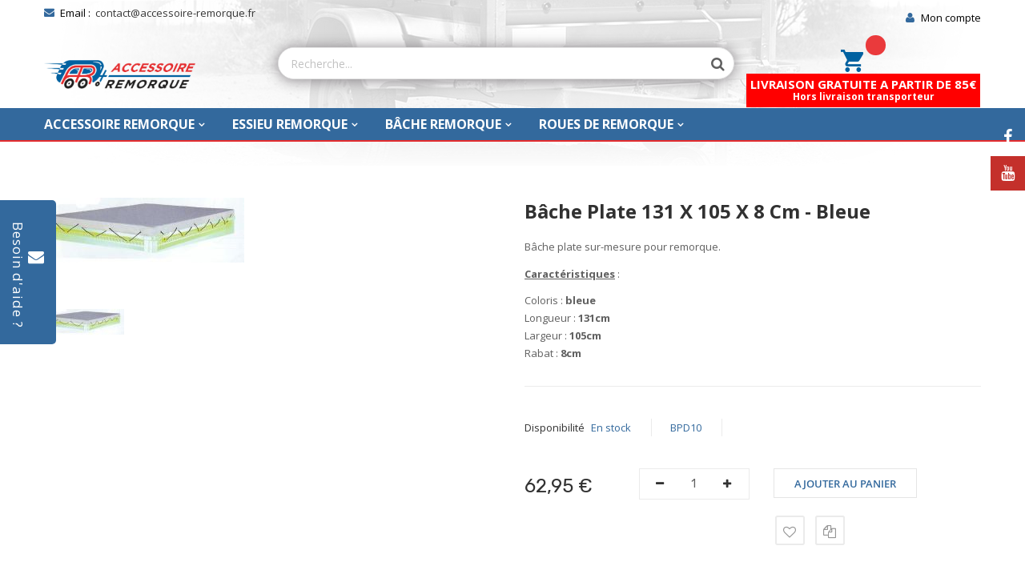

--- FILE ---
content_type: text/html; charset=UTF-8
request_url: https://www.accessoire-remorque.fr/bache-plate-131-x-105-x-8-cm-bleue.html
body_size: 25184
content:
<!doctype html>
<html lang="fr">
    <head prefix="og: http://ogp.me/ns# fb: http://ogp.me/ns/fb# product: http://ogp.me/ns/product#">
        <script>
    var BASE_URL = 'https://www.accessoire-remorque.fr/';
    var require = {
        "baseUrl": "https://www.accessoire-remorque.fr/pub/static/frontend/Acceremo/acr_clickbuy/fr_FR"
    };
</script>
        <meta charset="utf-8"/>
<meta name="description" content="&lt;p&gt;B&amp;acirc;che plate sur-mesure pour remorque.&lt;/p&gt;&lt;p&gt;&amp;nbsp;&lt;/p&gt;&lt;p&gt;&lt;strong&gt;&lt;u&gt;Caract&amp;eacute;ristiques&lt;/u&gt;&lt;/strong&gt; : &lt;/p&gt;&lt;ul&gt;&lt;li&gt;Coloris :&amp;nbsp;&lt;strong&gt;bleue&lt;/strong&gt; &lt;/li&gt;&lt;li&gt;Longueur : &lt;strong&gt;131cm&lt;/strong&gt; &lt;/li&gt;&lt;li&gt;Largeur : &lt;strong&gt;105cm&lt;/strong&gt; &lt;/li"/>
<meta name="robots" content="INDEX,FOLLOW"/>
<meta name="viewport" content="width=device-width, initial-scale=1, maximum-scale=1.0, user-scalable=no"/>
<meta name="format-detection" content="telephone=no"/>
<meta name="google-site-verification" content="5VOwzaLtDQqON4tefAMK002utIaZh2X_RL91KJn-Dww"/>
<meta name="facebook-domain-verification" content="87xoci9e8wfnseyezihtxgprgql6ny"/>
<title>Bâche plate 131 x 105 x 8 cm,  bleue - Accessoire Remorque</title>
<link  rel="stylesheet" type="text/css"  media="all" href="https://www.accessoire-remorque.fr/pub/static/frontend/Acceremo/acr_clickbuy/fr_FR/mage/calendar.css" />
<link  rel="stylesheet" type="text/css"  media="all" href="https://www.accessoire-remorque.fr/pub/static/frontend/Acceremo/acr_clickbuy/fr_FR/css/styles-m.css" />
<link  rel="stylesheet" type="text/css"  media="all" href="https://www.accessoire-remorque.fr/pub/static/frontend/Acceremo/acr_clickbuy/fr_FR/css/styles-l.css" />
<link  rel="stylesheet" type="text/css"  media="all" href="https://www.accessoire-remorque.fr/pub/static/frontend/Acceremo/acr_clickbuy/fr_FR/css/bootstrap.css" />
<link  rel="stylesheet" type="text/css"  media="all" href="https://www.accessoire-remorque.fr/pub/static/frontend/Acceremo/acr_clickbuy/fr_FR/css/font-awesome.min.css" />
<link  rel="stylesheet" type="text/css"  media="all" href="https://www.accessoire-remorque.fr/pub/static/frontend/Acceremo/acr_clickbuy/fr_FR/css/ionicons.min.css" />
<link  rel="stylesheet" type="text/css"  media="all" href="https://www.accessoire-remorque.fr/pub/static/frontend/Acceremo/acr_clickbuy/fr_FR/css/font.css" />
<link  rel="stylesheet" type="text/css"  media="all" href="https://www.accessoire-remorque.fr/pub/static/frontend/Acceremo/acr_clickbuy/fr_FR/css/pe-icon-7-stroke.css" />
<link  rel="stylesheet" type="text/css"  media="all" href="https://www.accessoire-remorque.fr/pub/static/frontend/Acceremo/acr_clickbuy/fr_FR/css/helper.css" />
<link  rel="stylesheet" type="text/css"  media="all" href="https://www.accessoire-remorque.fr/pub/static/frontend/Acceremo/acr_clickbuy/fr_FR/css/themes.css" />
<link  rel="stylesheet" type="text/css"  media="all" href="https://www.accessoire-remorque.fr/pub/static/frontend/Acceremo/acr_clickbuy/fr_FR/FME_Contactus/css/fme_contactus.css" />
<link  rel="stylesheet" type="text/css"  media="all" href="https://www.accessoire-remorque.fr/pub/static/frontend/Acceremo/acr_clickbuy/fr_FR/Rokanthemes_Brand/css/styles.css" />
<link  rel="stylesheet" type="text/css"  media="all" href="https://www.accessoire-remorque.fr/pub/static/frontend/Acceremo/acr_clickbuy/fr_FR/Rokanthemes_QuickView/css/rokan_quickview.css" />
<link  rel="stylesheet" type="text/css"  media="all" href="https://www.accessoire-remorque.fr/pub/static/frontend/Acceremo/acr_clickbuy/fr_FR/Rokanthemes_RokanBase/css/chosen.css" />
<link  rel="stylesheet" type="text/css"  media="all" href="https://www.accessoire-remorque.fr/pub/static/frontend/Acceremo/acr_clickbuy/fr_FR/Rokanthemes_RokanBase/css/jquery.fancybox.css" />
<link  rel="stylesheet" type="text/css"  media="all" href="https://www.accessoire-remorque.fr/pub/static/frontend/Acceremo/acr_clickbuy/fr_FR/Wyomind_PointOfSale/css/pointofsale.css" />
<link  rel="stylesheet" type="text/css"  media="all" href="https://www.accessoire-remorque.fr/pub/static/frontend/Acceremo/acr_clickbuy/fr_FR/mage/gallery/gallery.css" />
<link  rel="stylesheet" type="text/css"  media="all" href="https://www.accessoire-remorque.fr/pub/static/frontend/Acceremo/acr_clickbuy/fr_FR/Netreviews_Avisverifies/css/netreviews.css" />
<link  rel="stylesheet" type="text/css"  media="print" href="https://www.accessoire-remorque.fr/pub/static/frontend/Acceremo/acr_clickbuy/fr_FR/css/print.css" />
<link  rel="stylesheet" type="text/css"  media="all" href="https://cdnjs.cloudflare.com/ajax/libs/lightbox2/2.10.0/css/lightbox.css" />
<script  type="text/javascript"  src="https://www.accessoire-remorque.fr/pub/static/frontend/Acceremo/acr_clickbuy/fr_FR/requirejs/require.js"></script>
<script  type="text/javascript"  src="https://www.accessoire-remorque.fr/pub/static/frontend/Acceremo/acr_clickbuy/fr_FR/mage/requirejs/mixins.js"></script>
<script  type="text/javascript"  src="https://www.accessoire-remorque.fr/pub/static/frontend/Acceremo/acr_clickbuy/fr_FR/requirejs-config.js"></script>
<script  type="text/javascript"  src="https://www.accessoire-remorque.fr/pub/static/frontend/Acceremo/acr_clickbuy/fr_FR/Rokanthemes_PriceCountdown/js/timer.js"></script>
<script  type="text/javascript"  src="https://www.accessoire-remorque.fr/pub/static/frontend/Acceremo/acr_clickbuy/fr_FR/Rokanthemes_Themeoption/js/jquery.bpopup.min.js"></script>
<script  type="text/javascript"  src="https://www.google.com/recaptcha/api.js"></script>
<link  rel="stylesheet" type="text/css" href="https://fonts.googleapis.com/css?family=Poppins:100,300,300i,400,500,500i,600,600i,700,700i,800,800i,900,900i|Rubik:300,400,400i,500,500i,700,700i,900,900i" />
<link  rel="stylesheet" type="text/css" href="https://fonts.googleapis.com/css?family=Poppins:100,300,300i,400,500,500i,600,600i,700,700i,800,800i,900,900i" />
<link  rel="stylesheet" type="text/css" href="https://fonts.googleapis.com/css?family=Rubik:300,400,400i,500,500i,700,700i,900,900i" />
<link  rel="icon" type="image/x-icon" href="https://www.accessoire-remorque.fr/pub/media/favicon/default/android-icon-192x192.png" />
<link  rel="shortcut icon" type="image/x-icon" href="https://www.accessoire-remorque.fr/pub/media/favicon/default/android-icon-192x192.png" />
<link  rel="canonical" href="https://www.accessoire-remorque.fr/bache-plate-131-x-105-x-8-cm-bleue.html" />
        <meta name="facebook-domain-verification" content="87xoci9e8wfnseyezihtxgprgql6ny" />
<link href="//fonts.googleapis.com/css?family=Open+Sans:400,300,700" media="all" rel='stylesheet' type='text/css'/>
<link rel="stylesheet" type="text/css" media="all" href="https://www.accessoire-remorque.fr/pub/media/rokanthemes/theme_option/custom_default.css?v=6" />
<style type="text/css">
	.message.info.empty {
		margin: 20px;
	}
	.customer-account-login .page-title-wrapper { margin-bottom: 20px; }
	.customer-account-login .page-main .columns {
		margin-bottom: 20px;
	}
	.pages .items.pages-items {
		margin-bottom: 0;
	}
	#back-top {
		background: transparent;
	}
	.widget-footer.widget-footer-3 h2 { margin: 0 -15px; }
	.footer-static-container, .page-footer #back-top { display: block !important; }
	.product-view .product-info-main .box-tocart .fieldset .qty .qty-down i, #quick-window .box-tocart .fieldset .qty .qty-down i, .product-view .product-info-main .box-tocart .fieldset .qty .qty-up i, #quick-window .box-tocart .fieldset .qty .qty-up i{
		height: 48px;
		line-height: 48px;
	}
	.product-social-links .action .fa, .product-social-links .action.mailto.friend .fa,
	.product-view .product-info-main .product-addto-links .action.towishlist {
		width: 37px;
	    height: 37px;
	    background: #ffffff;
	    line-height: 37px;
	    text-align: center;
	    font-size: 16px;
	    color: #969696;
	    border: 2px solid #ebebeb;
	    -webkit-transition: all .3s ease;
	    transition: all .3s ease;
	    border-radius: 3px;
	}
	.fa-heart-o:before {
		font-family: 'FontAwesome';
		text-indent: 0;
		position: absolute;
		left: 0;
		right: 0;
		top: 0;
		bottom: 0;
		margin: auto;
	}
	.fa-sliders:before {
	    content: "\f0c5";
	}
	.hot_cat_thumbnail .fruit-list-cat .cat_thumbnail .cat-title.text-center a {
		display: inline-block;
	}
	.navigation .level0 > .subchildmenu .level-top {
		height: 36px;
	}
	.inner-content.deal-layout .owl-theme .owl-controls .owl-buttons,
	.container-category-name-image-fixed { display: none; }
	.product.info.detailed { margin-bottom: 75px; }
	.product.info.detailed .product.data.items:before {
		position: absolute;
		content: ' ';
		width: 100%;
		top: 47px;
		left: 0;
		border-bottom: 1px solid #d3ced2;
		z-index: 1;
	}
	.product.info.detailed .product.data.items .item.content {
		padding: 20px;
		border: 0;
		border-radius: 0;
		box-shadow: 0 1px 2px #e0e0e0;
		margin-top: 50px;
	}
	.product.info.detailed .product.data.items .item.title {
	    margin: 0;
	    border: 0;
	    border-bottom: 0;
	    background: #fff;
	    float: left;
	    border-radius: 3px 3px 0 0;
	    border: 1px solid #e5e5e5;
	}
	.product.info.detailed .product.data.items .item.title.active {
		z-index: 2;
		border-bottom-color: #fff;
	    background: #0291d6;
	    color: #fff;
	}
	.product.info.detailed .product.data.items .item.title a {
		display: inline-block;
		padding: 10px 5px;
		font-weight: normal;
		height: 46px;
		line-height: 26px;
	}
	.product.info.detailed .product.data.items .item.title:hover, 
	.product.info.detailed .product.data.items .item.title.active {
		color: #fff;
		background: #0291d6;
	}
	.product.info.detailed .product.data.items .item.title:hover a, 
	.product.info.detailed .product.data.items .item.title.active a {
		color: #fff;
	}
	.fotorama__wrap--slide .fotorama__stage__frame {
		border: 1px solid #eee;
	}
	.product-info-main .product.attribute.overview { margin: 0; }
	.fotorama__nav-wrap .fotorama__nav__frame { margin-right: 0; }
	.product-view .product-info .box-inner1 .page-title span {
		text-transform: capitalize;
		font-size: 24px;
		font-weight: bold;
		text-align: left;
		margin: 0 0 10px;
		color: #313131;
		font-family: Open Sans,sans-serif;
	}
	.product-info .product-brands li img {
		max-width: 80px;
		border: 1px solid #eee;
	}
	.product-view .product-info-main .product-addto-links .action.towishlist:hover {
		border-color: #0291d6;
		color: #0291d6;
	}
	.best-sale .product-wrapper:hover .product-image .image0, 
	.new-product .product-wrapper:hover .product-image .image0, 
	.product-tab .product-wrapper:hover .product-image .image0 {
		z-index: -1;
		opacity: 0;
		visibility: hidden;
	}
	.best-sale .product-wrapper:hover .product-image .image1, 
	.new-product .product-wrapper:hover .product-image .image1, 
	.product-tab .product-wrapper:hover .product-image .image1 {
		opacity: 1;
		visibility: visible;
		z-index: 1;
	}
	.page-footer .footer-static-container .footer-static .ft-contactus li i {
		font-family: "Open Sans";
		color: #555;
	}
	.price-container .price {
		display: inline-block;
		text-decoration: none;
		background: none;
		color: #e74c3c;
		font-weight: 700;
		font-size: 16px;
	}
	.custommenu.navigation li.level0.classic .submenu,
	.custommenu.navigation li.level0.fullwidth .submenu {
		box-shadow: 0 3px 5px #b2b2b4;
		box-shadow: 0 3px 5px rgba(0,0,0,0.3);
	}
	.page-main.container {
		margin-bottom: 50px;
	}
	.page-footer .footer-bottom .copyright {
		margin-left: 65px;
	}
	.product.info.detailed .product.data.items .item.title a { color: #555; }
	.product.info.detailed .product.data.items .item.title { padding: 0 15px; }

	.rokan-product-heading h2 {
		font-size: 16px;
	     font-family: Open Sans,sans-serif; 
	    font-weight: 700;
	    text-transform: uppercase;
	    margin: 0 0 20px;
	    color: #313131;
	}
	
	.block-top, .blog-top { display: none; }
	.contact-index-index h3 {
		font-weight: 700;
		color: #313131;
		margin-bottom: 25px;
	}
	.contact-index-index .short-des {
	    font-family: "Open Sans";
	    line-height: 24px;
	    font-weight: 400;
	    font-style: normal;
	    color: #555;
	    font-size: 13px;
	    margin: 25px 0;
	}
	.box-blog .block-content .post-info .post-title a {
		color: #313131;
		font-size: 28px;
	    font-weight: normal;
	    text-align: left;
	    margin: 14px 0;
	    display: inline-block;
	}
	.box-blog .block-content .post-info .post-title a:hover {
		text-decoration: underline;
		color: #0291d6;
	}

	.blog-list-post .post-info-extra .post-tags-info, .blog-list-post .post-info-extra .post-date {
		list-style: none;
	    display: inline-block;
	    padding-right: 10px;
	    margin-right: 10px;
	    border-right: 1px solid #555;
	    line-height: 1;
	}
	.blog-list-post .post-info-extra .post-tags-info a, .blog-list-post .post-info-extra .post-date a {
		color: #0291d6;
		font-weight: bold;
	}
	.box-blog .block-content .post-info .short-des{
		margin: 3px 0 20px 0;
	}
	.box-blog .block-content .post-info .readmore a { text-decoration: underline; }
	.box-blog .block-content .post-info .short-des,
	.box-blog .block-content .post-info .readmore a,
	.box-blog .block-content .post-info .post-date {
		font-family: "Open Sans";
		font-weight: 400;
		font-style: normal;
		color: #555;
		font-size: 13px;

	}
	.blog-index-index .header-container, .checkout-index-index .header-container {
		margin-bottom: 20px;
	}
	.top-header .currency-language>li .currency-box .currency-list .dropup a, .top-header .currency-language>li .currency-box .currency-list .dropdown a,
	.top-header .currency-language>li .language-box .language-list a {
		background: 0;
		color: #555;
	}
	.top-header .currency-language>li .dropdown-list li a:hover, .top-header .currency-language>li .language-list li a:hover, .top-header .currency-language>li .list-profile li a:hover, .top-header .currency-language>li .currency-list .dropdown li a:hover{
		color: #0291d6;
		background: 0;
	}
	.footer-static-container .footer-static .form-search .search_input {
		border: 1px solid #dedede;
		border-radius: 3px;
	}
	.product-view .box-tocart .action.tocart:before, 
	.product-options-bottom .box-tocart .action.tocart:before {
		display: none;
	}
	.product-view .box-tocart .action.tocart {
		line-height: 37px;
		width: 37px;
		height: 37px;
		min-width: 140px;
		border: 1px solid #e5e5e5;
		font-size: 13px;
		font-weight: 600;
		text-transform: uppercase;
	}
	.product-view .box-tocart .field.qty .control input, 
	.product-options-bottom .box-tocart .field.qty {
		height: 37px;
	    line-height: 37px;
		width:58px;
	}
	.product-view .product-info-main .box-tocart .fieldset .qty {
    width:138px;
    } 
	.product-view .product-info-main .box-tocart .fieldset .qty .qty-down i, 
	#quick-window .box-tocart .fieldset .qty .qty-down i, 
	.product-view .product-info-main .box-tocart .fieldset .qty .qty-up i, 
	#quick-window .box-tocart .fieldset .qty .qty-up i,
	.control input .product-view .product-info-main .box-tocart .fieldset .qty .qty-down i,
	 #quick-window .box-tocart .fieldset .qty .qty-down i, 
	 .product-view .product-info-main .box-tocart .fieldset .qty .qty-up i,
	  #quick-window .box-tocart .fieldset .qty .qty-up i {
	 	height: 37px;
	 	line-height: 37px;
	 }
	 .fotorama__thumb {
	 	background-color: transparent;
	 }
	 #quickview-close {
	 	font-size: 0;
	 	text-indent: 0;
	 	background: 0;
	 	border: none !important;
	 }
	 #quickview-close:before {
	 	font-size: 25px;
	 }
	 .hot_cat_thumbnail .fruit-list-cat .cat_thumbnail .cat-title.text-center {
	 	margin-bottom: 0;
	 }
	 .best-sale .box-title .tabs li a, 
	 .new-product .box-title .tabs li a, 
	 .product-tab .box-title .tabs li a {
	 	text-transform: capitalize;
	 }
	 .product-view .product-info-main .price-box .special-price .price-container .price {
	 	font-size: 20px;
	 	font-weight: 600;
	 	color: #2f2f2f;
	 	font-family: "Open Sans";
	 }
	 .minicart-wrapper .block-minicart .block-content>.actions>.primary .action.primary {
	 	height: 37px;
	 	line-height: 35px;
 	    border: 1px solid #e5e5e5 !important;
 	    border-radius: 3px;
	 }
	 .minicart-wrapper .block-minicart .block-content>.actions .secondary .viewcart {
	 	padding: 12px 30px;
	 	border-radius: 3px;
	 }
	 .minicart-wrapper .block-minicart .block-title strong {
	 	font-family: "Open Sans";
	 	line-height: 24px;
	 	font-weight: 700;
	 	font-style: normal;
	 	color: #555;
	 	font-size: 13px;
	 }
	 .block-minicart .block-content>.actions>.primary {
	 	margin-bottom: 0;
	 }
	 .navigation .level0 .submenu a span { color: #666; }
	.navigation .ui-menu-item.level1 a span {
        color: #0291d6;}
   .navigation .ui-menu-item.level2 a span {
        color: #666;}
     
	 .navigation .level0 .submenu a:hover span,
	.custommenu.navigation li.level0:first-child>a span {
		color: #0291d6;
	}
	.header-container .hotline p i { line-height: 44px; }

	 .custommenu.navigation li.level0 .submenu .level1>a span { 
		font-size: 13px;
		font-weight: 400;
	 }
	 .custommenu.navigation li.level0.fullwidth .submenu li.level1>a, 
	 .custommenu.navigation li.level0.staticwidth .submenu li.level1>a { margin-bottom: 0; }
	 .custommenu.navigation li.level0 .submenu .level1 .subchildmenu li a { padding-bottom: 0; }
	 .custommenu.navigation li.level0.fullwidth .submenu li.level1>a span,
	  .custommenu.navigation li.level0.staticwidth .submenu li.level1>a span,
	 .custommenu.navigation li.level0 .submenu .level1 .subchildmenu li a span { 
		font-size: 13px;
		text-transform:capitalize;
	  }
	@media (min-width: 640px) {
	.product-item-actions .actions-primary+.actions-secondary {
		display: inline-block;
	    width: auto;
	}
	@media (max-width: 1024px){
		.page-footer .footer-bottom .copyright {
			margin-left: 15px;
		}
	}
	@media (min-width: 992px){
		.custommenu.navigation li.level0.fullwidth .submenu {
		    left: 0;
		    width: 100%;
		}
	}

	@media (max-width: 992px) {
		.rokan-product-heading {
	     	margin-top: 0; 
		}
		.page-footer .footer-bottom .copyright {
			margin-left: 0;
		}
	}
	@media (max-width: 767px){
		.product-view .box-tocart .field.qty .control, .product-options-bottom .box-tocart .field.qty .control {
		    height: 48px;
			line-height: 48px;
			width: 48px;
			text-align: center;
		}
		.navigation .level0.parent > a:after {
			font-size: 20px;
		}
		
		.custommenu.navigation li.level0 .submenu .level1 .subchildmenu li a span {
			color: #fff;
		}
		.custommenu.navigation li.level0 > a span {
			color: #fff;
		}
		.custommenu.navigation li.level0.fullwidth .submenu li.level1 > a span, .custommenu.navigation li.level0.staticwidth .submenu li.level1 > a span {
		    text-transform: capitalize;
		}
		.navigation .level0 > .level-top {
			line-height: 27px;
		}

		.navigation .level0 .submenu .level1.parent .level2.parent a:after, .navigation .level0 .submenu .level1.parent a:after { 
			font-size: 20px;
		}
		.page-footer .footer-static-container .footer-static .footer-links .title:after,
		.block-social { display: none; }
	}
	@media (max-width: 480px){
		.cart.table-wrapper .product-item-details {
			margin-left: 40px;
		}
		.minicart-wrapper .block-minicart { right: 0; }
		.inner-content.deal-layout .shop-products.products .products-countdown .list-col8 .gridview .count-down .des-countdown {
			display: none;
		}
		.product-view .product-info-main .stock.available, .product-view .product-info-main .stock.unavailable, .product-view .product-info-main .attribute.sku {
			border-right: none;
		}
		.section-element .box-blog .post-wrapper .post-thumb {
			width: 100%;
			float: none;
			margin-bottom: 20px;
		}
	}
	@media (max-width: 479px) and (min-width: 0px) {
		.minicart-wrapper .block-minicart {
			right: 0 !important;
		}
	}
	b, strong {
        font-weight: bold;
    }
</style>
<!-- BEGIN GOOGLE ANALYTICS CODE -->
<script type="text/x-magento-init">
{
    "*": {
        "Magento_GoogleAnalytics/js/google-analytics": {
            "isCookieRestrictionModeEnabled": 0,
            "currentWebsite": 1,
            "cookieName": "user_allowed_save_cookie",
            "ordersTrackingData": [],
            "pageTrackingData": {"optPageUrl":"","isAnonymizedIpActive":"0","accountId":"UA-30379610-1"}        }
    }
}
</script>
<!-- END GOOGLE ANALYTICS CODE -->
<script type="text/x-magento-init">
    {
        "*": {
             "widgetfloat":
                        {
                            "scriptfloatEnable":"0",
                            "scriptfloat":""
                        }
        }
    }
</script>
<meta property="og:type" content="product" />
<meta property="og:title" content="B&#xE2;che&#x20;plate&#x20;131&#x20;x&#x20;105&#x20;x&#x20;8&#x20;cm&#x20;-&#x20;bleue" />
<meta property="og:image" content="https://www.accessoire-remorque.fr/pub/media/catalog/product/cache/756705e9eb7170b2ddd40337e4610bb8/a/r/artPhobache_20.jpg" />
<meta property="og:description" content="B&amp;acirc&#x3B;che&#x20;plate&#x20;sur-mesure&#x20;pour&#x20;remorque.&amp;nbsp&#x3B;Caract&amp;eacute&#x3B;ristiques&#x20;&#x3A;&#x20;Coloris&#x20;&#x3A;&amp;nbsp&#x3B;bleue&#x20;Longueur&#x20;&#x3A;&#x20;131cm&#x20;Largeur&#x20;&#x3A;&#x20;105cm&#x20;Rabat&#x20;&#x3A;&#x20;8cm&amp;nbsp&#x3B;" />
<meta property="og:url" content="https://www.accessoire-remorque.fr/bache-plate-131-x-105-x-8-cm-bleue.html" />
    <meta property="product:price:amount" content="62.952"/>
    <meta property="product:price:currency" content="EUR"/>
    </head>
    <body data-container="body" data-mage-init='{"loaderAjax": {}, "loader": { "icon": "https://www.accessoire-remorque.fr/pub/static/frontend/Acceremo/acr_clickbuy/fr_FR/images/loader-2.gif"}}' itemtype="http://schema.org/Product" itemscope="itemscope" class="outstock-page-preloader catalog-product-view product-bache-plate-131-x-105-x-8-cm-bleue page-layout-1column">
        <div id="email"></div>
<script type="text/x-magento-init">
    {
    "*":
    {
            "Bss_FacebookPixel/js/code": {
                "id" : 234574957831650,
                "action" : "catalog_product_view",
                "productData" : {"content_name":"B\u00e2che plate 131 x 105 x 8 cm - bleue","content_ids":"BPD10","content_type":"product","value":"62.95","currency":"EUR"},
                "categoryData" : 404,
                "registration" : 404,
                "addToWishList" : 404,
                "initiateCheckout" : 404,
                "search" : 404,
                "orderData" : 404,
                "pageView" : "pass"
            }
        }
    }
</script>
<!-- Facebook Pixel Code -->
<noscript><img height="1" width="1" style="display:none" alt="Facebook Pixel"
               src="https://www.facebook.com/tr?id=234574957831650&ev=PageView&noscript=1"
    /></noscript>
<!-- End Facebook Pixel Code -->
<div data-role="bss-fbpixel-subscribe" style="display:none;">
</div>
<span class="bss-subscribe-email" style="display:none;"></span>
<span class="bss-subscribe-id" style="display:none;"></span>
<script type="text/x-magento-init">
    {
        "[data-role='bss-fbpixel-subscribe']":
            {
                "Magento_Ui/js/core/app": {"components":{"bssFbpixelsSubscribe":{"component":"Bss_FacebookPixel\/js\/subscribe"}}}            }
    }
</script>
<div data-role="bss-fbpixel-atc" style="display:none;">

</div>
<script type="text/x-magento-init">
    {
        "[data-role='bss-fbpixel-atc']":
            {
                "Magento_Ui/js/core/app": {"components":{"bssFbpixelsAtc":{"component":"Bss_FacebookPixel\/js\/atc"}}}            }
    }
</script>

<script>
    try {
        if (!window.localStorage || !window.sessionStorage) {
            throw new Error();
        }

        localStorage.setItem('storage_test', 1);
        localStorage.removeItem('storage_test');
    } catch(e) {
        (function () {
            var Storage = function (type) {
                var data;

                function createCookie(name, value, days) {
                    var date, expires;

                    if (days) {
                        date = new Date();
                        date.setTime(date.getTime()+(days * 24 * 60 * 60 * 1000));
                        expires = '; expires=' + date.toGMTString();
                    } else {
                        expires = '';
                    }
                    document.cookie = name + '=' + value+expires+'; path=/';
                }

                function readCookie(name) {
                    var nameEQ = name + '=',
                        ca = document.cookie.split(';'),
                        i = 0,
                        c;

                    for (i=0; i < ca.length; i++) {
                        c = ca[i];

                        while (c.charAt(0) === ' ') {
                            c = c.substring(1,c.length);
                        }

                        if (c.indexOf(nameEQ) === 0) {
                            return c.substring(nameEQ.length, c.length);
                        }
                    }

                    return null;
                }

                function setData(data) {
                    data = encodeURIComponent(JSON.stringify(data));
                    createCookie(type === 'session' ? getSessionName() : 'localStorage', data, 365);
                }

                function clearData() {
                    createCookie(type === 'session' ? getSessionName() : 'localStorage', '', 365);
                }

                function getData() {
                    var data = type === 'session' ? readCookie(getSessionName()) : readCookie('localStorage');

                    return data ? JSON.parse(decodeURIComponent(data)) : {};
                }

                function getSessionName() {
                    if (!window.name) {
                        window.name = new Date().getTime();
                    }

                    return 'sessionStorage' + window.name;
                }

                data = getData();

                return {
                    length: 0,
                    clear: function () {
                        data = {};
                        this.length = 0;
                        clearData();
                    },

                    getItem: function (key) {
                        return data[key] === undefined ? null : data[key];
                    },

                    key: function (i) {
                        var ctr = 0,
                            k;

                        for (k in data) {
                            if (ctr.toString() === i.toString()) {
                                return k;
                            } else {
                                ctr++
                            }
                        }

                        return null;
                    },

                    removeItem: function (key) {
                        delete data[key];
                        this.length--;
                        setData(data);
                    },

                    setItem: function (key, value) {
                        data[key] = value.toString();
                        this.length++;
                        setData(data);
                    }
                };
            };

            window.localStorage.__proto__ = window.localStorage = new Storage('local');
            window.sessionStorage.__proto__ = window.sessionStorage = new Storage('session');
        })();
    }
</script>
    <script>
        require.config({
            deps: [
                'jquery',
                'mage/translate',
                'jquery/jquery-storageapi'
            ],
            callback: function ($) {
                'use strict';

                var dependencies = [],
                    versionObj;

                $.initNamespaceStorage('mage-translation-storage');
                $.initNamespaceStorage('mage-translation-file-version');
                versionObj = $.localStorage.get('mage-translation-file-version');

                
                if (versionObj.version !== '3a51863ed0c8b296f385fe9afd23c042afd35a0a') {
                    dependencies.push(
                        'text!js-translation.json'
                    );

                }

                require.config({
                    deps: dependencies,
                    callback: function (string) {
                        if (typeof string === 'string') {
                            $.mage.translate.add(JSON.parse(string));
                            $.localStorage.set('mage-translation-storage', string);
                            $.localStorage.set(
                                'mage-translation-file-version',
                                {
                                    version: '3a51863ed0c8b296f385fe9afd23c042afd35a0a'
                                }
                            );
                        } else {
                            $.mage.translate.add($.localStorage.get('mage-translation-storage'));
                        }
                    }
                });
            }
        });
    </script>

<script type="text/x-magento-init">
    {
        "*": {
            "mage/cookies": {
                "expires": null,
                "path": "/",
                "domain": ".www.accessoire-remorque.fr",
                "secure": false,
                "lifetime": "3600"
            }
        }
    }
</script>
    <noscript>
        <div class="message global noscript">
            <div class="content">
                <p>
                    <strong>Javascript est désactivé dans votre navigateur.</strong>
                    <span>Pour une meilleure expérience sur notre site, assurez-vous d’activer JavaScript dans votre navigateur.</span>
                </p>
            </div>
        </div>
    </noscript>


<script type="text/javascript">
    require(['jquery', // jquery Library
        
       // Magento text translate (Validation message translte as per language)
        
        // Jquery Validation Library
        'jquery/ui' // Jquery UI Library
    ], function ($) {

            /*

                $('#pop_button').click(function() {
                 if($(this).css("margin-left") == "300px" || $(this).css("margin-left") == "280px")
                {
                    $('.popup').animate({"margin-left": '-=300'});
                    $('#pop_button').animate({"margin-left": '-=280'});
                }
                else
                {
                    $('.popup').animate({"margin-left": '57'});
                    $('#pop_button').animate({"margin-left": '+=280'});
                }


    });

                $('#pop_button-right').click(function() {
                

                if($(this).css("margin-right") == "300px" || $(this).css("margin-right") == "280px")
                {
                    $('.popup-right').animate({"margin-right": '-=300'});
                    $('#pop_button-right').animate({"margin-right": '-=280'});
                }
                else
                {
                    $('.popup-right').animate({"margin-right": '+=300'});
                    $('#pop_button-right').animate({"margin-right": '+=280'});
                }


            
        
    });
                
     */
         $('.show_hide1').on('click', function (event) {
            //$("#leftcontact").toggle("slide");
             $('#leftcontact').show('slide', {direction: 'left'}, 1000);
            $("#slidecontact").hide();
         });
         $('.show_hide').on('click', function (event) {
            $('#slidecontact').show('slide', {direction: 'left'}, 1000);
            $("#leftcontact").hide();
         });         
         $('.slider-close').on('click', function (event) {
            $("#leftcontact").hide();
            $("#slidecontact").hide();
         });         
     });
    function myFunction() {
        var exists = document.getElementById("g-recaptcha-response");

    if(exists == null){
            //alert('not exists');
    }
    else{
            var check = document.getElementById("g-recaptcha-response").value;
           // alert(check);
            if(check=='' || check == null){
                document.getElementById("recaptcha").style.border = "1px solid #ea0e0e";
                return false;
            }
            else{
                document.getElementById("recaptcha").style.border = "none";
                return true;
            }
        }
            
   
}

       
 
</script>

<style>
    .popup, .ui-effects-wrapper {height: 357px !important;}
</style>
<div class="orange-slider">
  <div class="text alignleft">Besoin d'aide ?</div>
  <div class="icons">
    <a class="show_hide1" id="questionbox-side-emailbutton" href="javascript:void(0)"><i style="font-size:20px" class="icon-email"></i></a>
  </div> <!--icons-->
</div>
<div id="slidecontact">
</div>
<div id="leftcontact" class=popup data-value="hide">    
<div id="bcontactForm" name="bMyform" class="block contactFormheader">
<form style=height:515px;overflow:auto;overflow-x:hidden class="form contact"
      action="https://www.accessoire-remorque.fr/contactus/front/save/"
      id="contact-form"
      name="contact-form"
      onsubmit="return myFunction()"
      method="post"
      data-hasrequired="* Champs requis"
      data-mage-init='{"validation":{}}'>
    <fieldset class="fieldset">
       <div class="col1">
            <h2>Contactez-nous</h2>
            <p>Notre adresse email : <a href="mailto:contact@accessoire-remorque.fr">contact@accessoire-remorque.fr</a></p>        
            <div class="field name required">
                <label class="label" for="name"><span>Nom</span>
                <sup>*</sup>
                </label>
                <div class="control">
                    <input name="name" id="name" title="Nom" class="input-text" type="text" data-validate="{required:true}"/>
                </div>
            </div>
            <div class="field email required">
                <label class="label" for="email"><span>Email</span>
                <sup>*</sup>
                </label>
                <div class="control">
                    <input name="email"  id="email" title="Email" class="input-text" type="email" data-validate="{required:true, 'validate-email':true}"/>
                </div>
            </div>

                        <div class="field telephone">
                <label class="label" for="telephone"><span>Numéro de téléphone</span></label>
                <div class="control">
                    <input name="phone"  id="telephone" title="Numéro de téléphone"  class="input-text" type="text" />
                </div>
            </div>
                             <div class="field subject hidden">
            <label class="label" for="subject"><span>Sujet</span>
            <sup>*</sup>
            </label>
            <div class="control">
                <input name="subject" style="width:250px;height:22px;" id="subject" title="Sujet" class="input-text" type="text" />
            </div>
        </div>

                     
        </div>
        <div class="col2">
                <div class="field comment required">
                    <label class="label" for="comment"><span>Comment pouvons-nous vous aider ?</span>
                    <sup>*</sup>
                    </label>
                    <div class="control">
                        <textarea name="message"  id="comment" title="Comment pouvons-nous vous aider ?" class="input-text" cols="5" rows="3" data-validate="{required:true}"></textarea>
                    </div>
                </div>

                              <div class="g-recaptcha" style="position:relative;height:77px;transform:scale(0.77);-webkit-transform:scale(0.83);transform-origin:0 0;-webkit-transform-origin:0 0;" name="recaptcha" id="recaptcha" data-sitekey="6LetDK0UAAAAABsbfEbr3aZVPug7ee8ceDcMGmLU"></div>
                <div >  <p style="
            cursor: auto;
            position: absolute;
            opacity: 0;
            /* text-decoration: underline; */
            color: #9b9b9b;
            text-align: center;
            font-family: Roboto,helvetica,arial,sans-serif;
            font-size: 8px;
            font-weight: 400;
             margin-top: -38px;
        ">by <a style="color: #9b9b9b;" rel="no-follow" target="_Blank" href="https://www.fmeextensions.com/quick-contact-magento-2.html">Fmeextensions</a></p>  </div>
            
            <div class="actions-toolbar">
                <div class="primary">
                <input type="hidden" name="ip" id="ip" value="3.19.188.84" />
                <input type="hidden" name="country" id="country" value="" />
                    <input type="hidden" name="hideit" id="hideit" value="" />
                    <button type="submit" name="submit" id="submit"  title="Envoyer" class="action submit primary">
                        <span>Envoyer</span>
                    </button>
                </div>
            </div>
            <div class="field " style="float: right;">
                <sup>*</sup>Champs obligatoires
            </div>            
            </div>
            <div class="col3">
                <a href="javascript:void(0)" id="hideDiv1" class="slider-close"></a>
            </div>
    </fieldset>
    
</form>

</div>
</div>



<style type="text/css">
    
    #recaptcha {
  display: inline-block;
  position: relative;
  
  
}

.popup-right{
   position:fixed;
    width:40px;
    
    right: 5px;
    z-index: 1000;
    top: 100px;
    height: 155px;
    margin-right: -65px;
}

</style>




<div class="page-wrapper">
<div class="header-container">
	<div class="header-content">
		<div class="top-header">
			<div class="container">
				<div class="row">
					<div class="col-md-6 col-sm-6 hidden-xs">
					<div class="hotline pull-left">
<p><i class="fa fa-envelope"></i><strong>Email :</strong> <a class="email" href="mailto:contact@accessoire-remorque.fr">contact@accessoire-remorque.fr</a></p>
</div>										</div>
					<div class="col-md-6 col-sm-6 col-xs-12">
						<ul class="currency-language list-inline-block pull-right">
							<li>
								<div  class="language-box">
																										</div>
							</li>
							<li>
								<div class="currency-box">
																										</div>
							</li>
							<li>
								<a class="myaccount" rel="nofollow" href="https://www.accessoire-remorque.fr/customer/account/">Mon compte</a>
															</li>
						</ul>
					</div>
				</div>
			</div>
		</div>
	</div>
	<div class="header-main">
		<div class="container">
			<div class="for-full-withmenu">
				<div class="row">
					<div class="col-xs-4 col-sm-3">
						<span data-action="toggle-nav" class="action nav-toggle"><span>Basculer la navigation</span></span>
    <a class="logo" href="https://www.accessoire-remorque.fr/" title="Accessoire Remorque">
        <img src="https://www.accessoire-remorque.fr/pub/media/logo/stores/1/acceremo-logo.png"
             alt="Accessoire Remorque"
             width="189"             height="64"        />
    </a>
					</div>
					<div class="col-xs-8 col-sm-9">
						<div class="widget woocommerce widget_shopping_cart">	
						<style>
    .search-mobile {
        margin-top: -20px;
    }
    .minicart-wrapper {
        text-align:center;
    }
    @media (max-width: 767px) {
        .minicart-wrapper {
            text-align:right;
        }
        .header-container .minicart-wrapper {
            margin-top: -15px;
        }
    }
</style>
<div data-block="minicart" class="minicart-wrapper">
    <a class="action showcart" rel="nofollow" href="https://www.accessoire-remorque.fr/checkout/cart/"
       data-bind="scope: 'minicart_content'">
        <span class="text">Mon panier</span>
        <span class="counter qty empty"
              data-bind="css: { empty: !!getCartParam('summary_count') == false }, blockLoader: isLoading">
            <span class="counter-number"><!-- ko text: getCartParam('summary_count') --><!-- /ko --></span>
            <span class="counter-label">
            <!-- ko if: getCartParam('summary_count') -->
                <!-- ko text: getCartParam('summary_count') --><!-- /ko -->
                <!-- ko i18n: 'items' --><!-- /ko -->
            <!-- /ko -->
            </span>
        </span>
    </a>
    <div style="text-align:center; color:#fff;background:red; padding:5px; margin-bottom:1px; font-size:15px;line-height:16px;font-weight:bold;">
    LIVRAISON GRATUITE A PARTIR DE 85€<br>
        <span style="font-size:12px;font-weight:bold;">Hors livraison transporteur</span>
    </div>
            <div class="block block-minicart empty"
             data-role="dropdownDialog"
             data-mage-init='{"dropdownDialog":{
                "appendTo":"[data-block=minicart]",
                "triggerTarget":".showcart",
                "timeout": "2000",
                "closeOnMouseLeave": false,
                "closeOnEscape": true,
                "triggerClass":"active",
                "parentClass":"active",
                "buttons":[]}}'>
            <div id="minicart-content-wrapper" data-bind="scope: 'minicart_content'">


                <!-- ko template: getTemplate() --><!-- /ko -->
                <!-- ko if: getCartParam('subtotalAmount') < 85 -->
                <div class="free-shipping-block" style="background: red; color:white; font-size:14px; text-transform: uppercase;">
                    Plus que  <b><!-- ko text: 85 - getCartParam('subtotalAmount') --><!-- /ko -->€</b> avant d'obtenir <b>la livraison offerte</b>
                </div>
                <!-- /ko -->

            </div>
                    </div>
        <script>
        window.checkout = {"shoppingCartUrl":"https:\/\/www.accessoire-remorque.fr\/checkout\/cart\/","checkoutUrl":"https:\/\/www.accessoire-remorque.fr\/checkout\/","updateItemQtyUrl":"https:\/\/www.accessoire-remorque.fr\/checkout\/sidebar\/updateItemQty\/","removeItemUrl":"https:\/\/www.accessoire-remorque.fr\/checkout\/sidebar\/removeItem\/","imageTemplate":"Magento_Catalog\/product\/image_with_borders","baseUrl":"https:\/\/www.accessoire-remorque.fr\/","minicartMaxItemsVisible":5,"websiteId":"1","maxItemsToDisplay":10,"customerLoginUrl":"https:\/\/www.accessoire-remorque.fr\/customer\/account\/login\/referer\/aHR0cHM6Ly93d3cuYWNjZXNzb2lyZS1yZW1vcnF1ZS5mci9iYWNoZS1wbGF0ZS0xMzEteC0xMDUteC04LWNtLWJsZXVlLmh0bWw%2C\/","isRedirectRequired":false,"autocomplete":"off","captcha":{"user_login":{"isCaseSensitive":false,"imageHeight":50,"imageSrc":"","refreshUrl":"https:\/\/www.accessoire-remorque.fr\/captcha\/refresh\/","isRequired":false},"guest_checkout":{"isCaseSensitive":false,"imageHeight":50,"imageSrc":"","refreshUrl":"https:\/\/www.accessoire-remorque.fr\/captcha\/refresh\/","isRequired":false}}};
    </script>
    <script type="text/x-magento-init">
    {
        "[data-block='minicart']": {
            "Magento_Ui/js/core/app": {"components":{"minicart_content":{"children":{"subtotal.container":{"children":{"subtotal":{"children":{"subtotal.totals":{"config":{"display_cart_subtotal_incl_tax":1,"display_cart_subtotal_excl_tax":0,"template":"Magento_Tax\/checkout\/minicart\/subtotal\/totals"},"component":"Magento_Tax\/js\/view\/checkout\/minicart\/subtotal\/totals","children":{"subtotal.totals.msrp":{"component":"Magento_Msrp\/js\/view\/checkout\/minicart\/subtotal\/totals","config":{"displayArea":"minicart-subtotal-hidden","template":"Magento_Msrp\/checkout\/minicart\/subtotal\/totals"}}}}},"component":"uiComponent","config":{"template":"Magento_Checkout\/minicart\/subtotal"}}},"component":"uiComponent","config":{"displayArea":"subtotalContainer"}},"item.renderer":{"component":"uiComponent","config":{"displayArea":"defaultRenderer","template":"Magento_Checkout\/minicart\/item\/default"},"children":{"item.image":{"component":"Magento_Catalog\/js\/view\/image","config":{"template":"Magento_Catalog\/product\/image","displayArea":"itemImage"}},"checkout.cart.item.price.sidebar":{"component":"uiComponent","config":{"template":"Magento_Checkout\/minicart\/item\/price","displayArea":"priceSidebar"}}}},"extra_info":{"component":"uiComponent","config":{"displayArea":"extraInfo"}},"promotion":{"component":"uiComponent","config":{"displayArea":"promotion"}}},"config":{"itemRenderer":{"default":"defaultRenderer","simple":"defaultRenderer","virtual":"defaultRenderer"},"template":"Magento_Checkout\/minicart\/content"},"component":"Magento_Checkout\/js\/view\/minicart"}},"types":[]}        },
        "*": {
            "Magento_Ui/js/block-loader": "https://www.accessoire-remorque.fr/pub/static/frontend/Acceremo/acr_clickbuy/fr_FR/images/loader-1.gif"
        }
    }
    </script>
</div>



						<div class="hidden-xs"><div class="smart-search search-by-cateogry">
  <form class="form minisearch search-form pull-left" id="search_mini_form" action="https://www.accessoire-remorque.fr/catalogsearch/result/" method="get">
    <div class="smart-search-form">
      <input id="search"
         data-mage-init='{"quickSearch":{
          "formSelector":"#search_mini_form",
          "url":"https://www.accessoire-remorque.fr/search/ajax/suggest/",
          "destinationSelector":"#search_autocomplete"}
         }'
         type="text"
         name="q"
         value=""
         placeholder="Recherche..."
         class="input-text"
         maxlength="128"
         role="combobox"
         aria-haspopup="false"
         aria-autocomplete="both"
         aria-expanded="false"
         autocomplete="off"/>
         <div id="search_autocomplete" class="search-autocomplete"></div>
      <div class="nested">
    <a class="action advanced" href="https://www.accessoire-remorque.fr/catalogsearch/advanced/" data-action="advanced-search">
        Recherche Avancée    </a>
</div>
      <button type="submit"
          title="Rechercher"
      >
      </button>
    </div>
  </form>
</div>

<script type="text/javascript">
    require([
        'jquery',
        'rokanthemes/choose'
    ], function ($) {
    $("#choose_category").chosen();
    });
</script>
</div>
					</div>
					</div>
				</div>
				<div class="col-md-12 visible-xs search-mobile">
					<div class="smart-search search-by-cateogry">
  <form class="form minisearch search-form pull-left" id="search_mini_form_mobile" action="https://www.accessoire-remorque.fr/catalogsearch/result/" method="get">
    <div class="smart-search-form">
      <input id="search_mobile"
         data-mage-init='{"quickSearch":{
          "formSelector":"#search_mini_form_mobile",
          "url":"https://www.accessoire-remorque.fr/search/ajax/suggest/",
          "destinationSelector":"#search_autocomplete_mobile"}
         }'
         type="text"
         name="q"
         value=""
         placeholder="Recherche..."
         class="input-text"
         maxlength="128"
         role="combobox"
         aria-haspopup="false"
         aria-autocomplete="both"
         aria-expanded="false"
         autocomplete="off"/>
         <div id="search_autocomplete_mobile" class="search-autocomplete"></div>
            <button type="submit"
          title="Rechercher"
      >
      </button>
    </div>
  </form>
</div>

<script type="text/javascript">
    require([
        'jquery',
        'rokanthemes/choose'
    ], function ($) {
    $("#choose_category").chosen();
    });
</script>
				</div>				
			</div>
		</div>
	</div>
	<div class="header">
		<div class="container">
			<div class="main-menu">
				    <div class="sections nav-sections">  
        		<div id="close-menu" class="visible-xs"><a href="#"><i class="ion ion-ios-close-empty"></i></a></div>
        <div class="section-items nav-sections-items" data-mage-init='{"tabs":{"openedState":"active"}}'>
                                            <div class="section-item-title nav-sections-item-title" data-role="collapsible">
                    <a class="nav-sections-item-switch" data-toggle="switch" href="#custom.topnav"></a>
                </div>
                <div class="section-item-content nav-sections-item-content" id="custom.topnav" data-role="content">
<nav class="navigation custommenu" role="navigation">
    <ul>
        <li class="ui-menu-item level0 fullwidth parent "><div class="open-children-toggle"></div><a href="https://www.accessoire-remorque.fr/accessoires-remorque.html" class="level-top"><span>Accessoire remorque</span></a><div class="level0 submenu"><div class="row"><ul class="subchildmenu col-sm-12 mega-columns columns4"><li class="ui-menu-item level1 parent "><div class="open-children-toggle"></div><a href="https://www.accessoire-remorque.fr/accessoires-remorque/accessoires-caravane-et-stabilisateurs.html"><span>accessoires caravane et stabilisateurs</span></a><ul class="subchildmenu "><li class="ui-menu-item level2 "><a href="https://www.accessoire-remorque.fr/accessoires-remorque/accessoires-caravane-et-stabilisateurs/accessoires-caravane.html"><span>accessoires caravane</span></a></li><li class="ui-menu-item level2 "><a href="https://www.accessoire-remorque.fr/accessoires-remorque/accessoires-caravane-et-stabilisateurs/stabilisateurs-caravane.html"><span>stabilisateurs caravane</span></a></li></ul></li><li class="ui-menu-item level1 parent "><div class="open-children-toggle"></div><a href="https://www.accessoire-remorque.fr/accessoires-remorque/accessoires-porte-bateau.html"><span>accessoires porte bateau</span></a><ul class="subchildmenu "><li class="ui-menu-item level2 "><a href="https://www.accessoire-remorque.fr/accessoires-remorque/accessoires-porte-bateau/butees-d-etrave.html"><span>butées d'étrave</span></a></li><li class="ui-menu-item level2 "><a href="https://www.accessoire-remorque.fr/accessoires-remorque/accessoires-porte-bateau/cones-pour-pneumatiques.html"><span>cones pour pneumatiques</span></a></li><li class="ui-menu-item level2 "><a href="https://www.accessoire-remorque.fr/accessoires-remorque/accessoires-porte-bateau/diabolos-de-quille.html"><span>diabolos de quille</span></a></li><li class="ui-menu-item level2 "><a href="https://www.accessoire-remorque.fr/accessoires-remorque/accessoires-porte-bateau/etriers-pour-fixation-chandelles.html"><span>etriers pour fixation chandelles</span></a></li><li class="ui-menu-item level2 "><a href="https://www.accessoire-remorque.fr/accessoires-remorque/accessoires-porte-bateau/galets-remorque-porte-bateau.html"><span>galets remorque porte-bateau</span></a></li><li class="ui-menu-item level2 "><a href="https://www.accessoire-remorque.fr/accessoires-remorque/accessoires-porte-bateau/patins-caoutchouc.html"><span>patins caoutchouc</span></a></li></ul></li><li class="ui-menu-item level1 parent "><div class="open-children-toggle"></div><a href="https://www.accessoire-remorque.fr/accessoires-remorque/antivols-de-remorque.html"><span>antivols de remorque</span></a><ul class="subchildmenu "><li class="ui-menu-item level2 "><a href="https://www.accessoire-remorque.fr/accessoires-remorque/antivols-de-remorque/antivols-de-tetes-d-attelage-de-remorque.html"><span>antivols de têtes d'attelage de remorque</span></a></li><li class="ui-menu-item level2 "><a href="https://www.accessoire-remorque.fr/accessoires-remorque/antivols-de-remorque/cadenas-remorque.html"><span>cadenas remorque</span></a></li><li class="ui-menu-item level2 "><a href="https://www.accessoire-remorque.fr/accessoires-remorque/antivols-de-remorque/sabots-antivol-de-roue.html"><span>sabots antivol de roue</span></a></li></ul></li><li class="ui-menu-item level1 parent "><div class="open-children-toggle"></div><a href="https://www.accessoire-remorque.fr/accessoires-remorque/arrimage.html"><span>arrimage</span></a><ul class="subchildmenu "><li class="ui-menu-item level2 "><a href="https://www.accessoire-remorque.fr/accessoires-remorque/arrimage/anneaux-d-arrimage.html"><span>anneaux d'arrimage</span></a></li><li class="ui-menu-item level2 "><a href="https://www.accessoire-remorque.fr/accessoires-remorque/arrimage/filets-d-arrimage.html"><span>filets d'arrimage</span></a></li><li class="ui-menu-item level2 "><a href="https://www.accessoire-remorque.fr/accessoires-remorque/arrimage/sangles.html"><span>sangles</span></a></li></ul></li><li class="ui-menu-item level1 "><a href="https://www.accessoire-remorque.fr/accessoires-remorque/basculement-hydraulique-pour-remorque.html"><span>basculement hydraulique pour remorque</span></a></li><li class="ui-menu-item level1 "><a href="https://www.accessoire-remorque.fr/accessoires-remorque/bequilles-et-chandelles.html"><span>béquilles et chandelles</span></a></li><li class="ui-menu-item level1 parent "><div class="open-children-toggle"></div><a href="https://www.accessoire-remorque.fr/accessoires-remorque/electricite.html"><span>electricité et eclairage remorque</span></a><ul class="subchildmenu "><li class="ui-menu-item level2 "><a href="https://www.accessoire-remorque.fr/accessoires-remorque/electricite/rampes-eclairage-arriere.html"><span>rampes éclairage arrière</span></a></li></ul></li><li class="ui-menu-item level1 "><a href="https://www.accessoire-remorque.fr/accessoires-remorque/garde-boue-de-remorque.html"><span>garde-boue de remorque</span></a></li><li class="ui-menu-item level1 parent "><div class="open-children-toggle"></div><a href="https://www.accessoire-remorque.fr/accessoires-remorque/pieces-carrosserie-remorque.html"><span>pièces carosserie remorque</span></a><ul class="subchildmenu "><li class="ui-menu-item level2 "><a href="https://www.accessoire-remorque.fr/accessoires-remorque/pieces-carrosserie-remorque/aerations-et-lanternaux.html"><span>aérations et lanternaux</span></a></li><li class="ui-menu-item level2 "><a href="https://www.accessoire-remorque.fr/accessoires-remorque/pieces-carrosserie-remorque/charnieres-remorque.html"><span>charnières remorque</span></a></li><li class="ui-menu-item level2 "><a href="https://www.accessoire-remorque.fr/accessoires-remorque/pieces-carrosserie-remorque/goupilles-remorque.html"><span>goupilles remorque</span></a></li><li class="ui-menu-item level2 "><a href="https://www.accessoire-remorque.fr/accessoires-remorque/pieces-carrosserie-remorque/grenouilleres-et-targettes.html"><span>grenouillères et targettes</span></a></li><li class="ui-menu-item level2 "><a href="https://www.accessoire-remorque.fr/accessoires-remorque/pieces-carrosserie-remorque/poignees-remorque.html"><span>poignées remorque</span></a></li><li class="ui-menu-item level2 "><a href="https://www.accessoire-remorque.fr/accessoires-remorque/pieces-carrosserie-remorque/verins-a-gaz.html"><span>vérins à gaz</span></a></li></ul></li><li class="ui-menu-item level1 parent "><div class="open-children-toggle"></div><a href="https://www.accessoire-remorque.fr/accessoires-remorque/portage.html"><span>portage</span></a><ul class="subchildmenu "><li class="ui-menu-item level2 "><a href="https://www.accessoire-remorque.fr/accessoires-remorque/portage/barres-porte-tout.html"><span>barres porte-tout</span></a></li><li class="ui-menu-item level2 "><a href="https://www.accessoire-remorque.fr/accessoires-remorque/portage/coffres-de-rangement.html"><span>coffres de rangement</span></a></li></ul></li><li class="ui-menu-item level1 "><a href="https://www.accessoire-remorque.fr/accessoires-remorque/rampes-et-rails-remorque.html"><span>rampes et rails de remorque</span></a></li><li class="ui-menu-item level1 "><a href="https://www.accessoire-remorque.fr/accessoires-remorque/rehausses-de-ridelles-de-remorque.html"><span>rehausse de ridelles de remorque</span></a></li><li class="ui-menu-item level1 parent "><div class="open-children-toggle"></div><a href="https://www.accessoire-remorque.fr/accessoires-remorque/roues-jockey-de-remorque.html"><span>roues jockey de remorque</span></a><ul class="subchildmenu "><li class="ui-menu-item level2 "><a href="https://www.accessoire-remorque.fr/accessoires-remorque/roues-jockey-de-remorque/colliers-de-roue-jockey.html"><span>colliers de roue jockey</span></a></li><li class="ui-menu-item level2 "><a href="https://www.accessoire-remorque.fr/accessoires-remorque/roues-jockey-de-remorque/roues-de-roue-jockey.html"><span>roues de roue jockey</span></a></li><li class="ui-menu-item level2 "><a href="https://www.accessoire-remorque.fr/accessoires-remorque/roues-jockey-de-remorque/roues-jockey.html"><span>roues jockey</span></a></li></ul></li><li class="ui-menu-item level1 parent "><div class="open-children-toggle"></div><a href="https://www.accessoire-remorque.fr/accessoires-remorque/securite-remorque.html"><span>securité remorque</span></a><ul class="subchildmenu "><li class="ui-menu-item level2 "><a href="https://www.accessoire-remorque.fr/accessoires-remorque/securite-remorque/divers-reglementation.html"><span>divers réglementation</span></a></li><li class="ui-menu-item level2 "><a href="https://www.accessoire-remorque.fr/accessoires-remorque/securite-remorque/divers-securite.html"><span>divers securité</span></a></li><li class="ui-menu-item level2 "><a href="https://www.accessoire-remorque.fr/accessoires-remorque/securite-remorque/retroviseurs-remorque-et-cameras-de-recul.html"><span>rétroviseurs remorque</span></a></li></ul></li><li class="ui-menu-item level1 parent "><div class="open-children-toggle"></div><a href="https://www.accessoire-remorque.fr/accessoires-remorque/tetes-d-attelage-de-remorque.html"><span>têtes d'attelage de remorque</span></a><ul class="subchildmenu "><li class="ui-menu-item level2 "><a href="https://www.accessoire-remorque.fr/accessoires-remorque/tetes-d-attelage-de-remorque/accessoires-de-tetes-freinees.html"><span>accessoires de têtes freinées</span></a></li><li class="ui-menu-item level2 "><a href="https://www.accessoire-remorque.fr/accessoires-remorque/tetes-d-attelage-de-remorque/amortisseurs-de-tete.html"><span>amortisseurs de tete</span></a></li><li class="ui-menu-item level2 "><a href="https://www.accessoire-remorque.fr/accessoires-remorque/tetes-d-attelage-de-remorque/boitiers-rotule-et-anneaux.html"><span>boîtiers rotule et anneaux</span></a></li><li class="ui-menu-item level2 "><a href="https://www.accessoire-remorque.fr/accessoires-remorque/tetes-d-attelage-de-remorque/cables-de-rupture.html"><span>cables de rupture</span></a></li><li class="ui-menu-item level2 "><a href="https://www.accessoire-remorque.fr/accessoires-remorque/tetes-d-attelage-de-remorque/cables-de-transmission.html"><span>câbles de transmission</span></a></li><li class="ui-menu-item level2 "><a href="https://www.accessoire-remorque.fr/accessoires-remorque/tetes-d-attelage-de-remorque/leviers-de-frein.html"><span>leviers de frein</span></a></li><li class="ui-menu-item level2 "><a href="https://www.accessoire-remorque.fr/accessoires-remorque/tetes-d-attelage-de-remorque/protection-de-tetes-d-attelages.html"><span>protection de têtes d\'attelages</span></a></li><li class="ui-menu-item level2 "><a href="https://www.accessoire-remorque.fr/accessoires-remorque/tetes-d-attelage-de-remorque/soufflets-de-tete.html"><span>soufflets de tete</span></a></li><li class="ui-menu-item level2 "><a href="https://www.accessoire-remorque.fr/accessoires-remorque/tetes-d-attelage-de-remorque/tetes-d-attelage-completes.html"><span>têtes d'attelage complètes</span></a></li></ul></li><li class="ui-menu-item level1 parent "><div class="open-children-toggle"></div><a href="https://www.accessoire-remorque.fr/accessoires-remorque/treuils-remorque.html"><span>treuils remorque</span></a><ul class="subchildmenu "><li class="ui-menu-item level2 "><a href="https://www.accessoire-remorque.fr/accessoires-remorque/treuils-remorque/accessoires-batteries.html"><span>accessoires batteries</span></a></li><li class="ui-menu-item level2 "><a href="https://www.accessoire-remorque.fr/accessoires-remorque/treuils-remorque/cables-et-sangles-de-treuils.html"><span>cables et sangles de treuils</span></a></li><li class="ui-menu-item level2 "><a href="https://www.accessoire-remorque.fr/accessoires-remorque/treuils-remorque/treuils-electriques.html"><span>treuils électriques</span></a></li><li class="ui-menu-item level2 "><a href="https://www.accessoire-remorque.fr/accessoires-remorque/treuils-remorque/treuils-manuels.html"><span>treuils manuels</span></a></li></ul></li><li class="ui-menu-item level1 "><a href="https://www.accessoire-remorque.fr/accessoires-remorque/destockage.html"><span>destockage</span></a></li></ul></div></div></li><li class="ui-menu-item level0 fullwidth parent "><div class="open-children-toggle"></div><a href="https://www.accessoire-remorque.fr/essieu-remorque.html" class="level-top"><span>Essieu remorque</span></a><div class="level0 submenu"><div class="row"><ul class="subchildmenu col-sm-12 mega-columns columns4"><li class="ui-menu-item level1 "><a href="https://www.accessoire-remorque.fr/essieu-remorque/essieux-non-freines-remorque.html"><span>essieu remorque non freiné eab à la demande</span></a></li><li class="ui-menu-item level1 "><a href="https://www.accessoire-remorque.fr/essieu-remorque/essieux-specifiques-autres-marques.html"><span>essieux spécifiques autres marques</span></a></li><li class="ui-menu-item level1 "><a href="https://www.accessoire-remorque.fr/essieu-remorque/roulements-remorque.html"><span>roulements remorque</span></a></li><li class="ui-menu-item level1 "><a href="https://www.accessoire-remorque.fr/essieu-remorque/cables-de-frein-et-palonniers.html"><span>câbles de frein et palonniers</span></a></li><li class="ui-menu-item level1 "><a href="https://www.accessoire-remorque.fr/essieu-remorque/demis-essieux-remorque-non-freinee.html"><span>demis essieux remorque non freiné</span></a></li><li class="ui-menu-item level1 "><a href="https://www.accessoire-remorque.fr/essieu-remorque/essieux-freines-remorque.html"><span>essieu remorque freinés eab à la demande</span></a></li><li class="ui-menu-item level1 "><a href="https://www.accessoire-remorque.fr/essieu-remorque/joints-d-etancheite.html"><span>joints d'étanchéité</span></a></li><li class="ui-menu-item level1 "><a href="https://www.accessoire-remorque.fr/essieu-remorque/machoires-de-frein.html"><span>mâchoires de frein</span></a></li><li class="ui-menu-item level1 "><a href="https://www.accessoire-remorque.fr/essieu-remorque/essieux-erde-et-daxara.html"><span>essieux spécifiques erdé et daxara</span></a></li><li class="ui-menu-item level1 "><a href="https://www.accessoire-remorque.fr/essieu-remorque/demis-essieux-remorque-freines.html"><span>demis essieux remorque freiné</span></a></li><li class="ui-menu-item level1 "><a href="https://www.accessoire-remorque.fr/essieu-remorque/suspensions-et-amortisseurs-remorque.html"><span>suspensions et amortisseurs remorque</span></a></li><li class="ui-menu-item level1 "><a href="https://www.accessoire-remorque.fr/essieu-remorque/tambours-moyeux-et-cache-moyeux.html"><span>tambours, moyeux et cache-moyeux</span></a></li></ul></div></div></li><li class="ui-menu-item level0 fullwidth parent "><div class="open-children-toggle"></div><a href="https://www.accessoire-remorque.fr/accessoires-remorque-baches-de-remorque.html" class="level-top"><span>Bâche remorque</span></a><div class="level0 submenu"><div class="row"><ul class="subchildmenu col-sm-12 mega-columns columns4"><li class="ui-menu-item level1 "><a href="https://www.accessoire-remorque.fr/accessoires-remorque-baches-de-remorque/accessoires-baches-de-remorque.html"><span>accessoires bâches de remorque</span></a></li><li class="ui-menu-item level1 "><a href="https://www.accessoire-remorque.fr/accessoires-remorque-baches-de-remorque/destockage-bache.html"><span>destockage bâches</span></a></li><li class="ui-menu-item level1 "><a href="https://www.accessoire-remorque.fr/accessoires-remorque-baches-de-remorque/baches-plates.html"><span>bâches plates</span></a></li><li class="ui-menu-item level1 "><a href="https://www.accessoire-remorque.fr/accessoires-remorque-baches-de-remorque/baches-plates-remorques-centre-auto.html"><span>bâches plates remorques centre auto</span></a></li><li class="ui-menu-item level1 "><a href="https://www.accessoire-remorque.fr/accessoires-remorque-baches-de-remorque/baches-plates-remorques-erde-et-daxara.html"><span>bâches plates remorques erde et daxara</span></a></li><li class="ui-menu-item level1 "><a href="https://www.accessoire-remorque.fr/accessoires-remorque-baches-de-remorque/baches-plates-remorques-lider.html"><span>bâches plates remorques lider</span></a></li><li class="ui-menu-item level1 "><a href="https://www.accessoire-remorque.fr/accessoires-remorque-baches-de-remorque/baches-plates-sur-mesures.html"><span>bâches plates sur mesures</span></a></li><li class="ui-menu-item level1 "><a href="https://www.accessoire-remorque.fr/accessoires-remorque-baches-de-remorque/baches-hautes-pour-ridelles-grillag-eacute-es-remorques-erde-et-daxara.html"><span>bâches hautes pour ridelles grillagées remorques erde et daxara</span></a></li><li class="ui-menu-item level1 "><a href="https://www.accessoire-remorque.fr/accessoires-remorque-baches-de-remorque/baches-hautes-remorques-erde-et-daxara.html"><span>bâches hautes remorques erde et daxara </span></a></li><li class="ui-menu-item level1 "><a href="https://www.accessoire-remorque.fr/accessoires-remorque-baches-de-remorque/baches-mi-hautes-remorques-erde-et-daxara.html"><span>bâches mi-hautes remorques erde et daxara</span></a></li></ul></div></div></li><li class="ui-menu-item level0 fullwidth parent "><div class="open-children-toggle"></div><a href="https://www.accessoire-remorque.fr/accessoires-remorque-roues-de-remorque.html" class="level-top"><span>Roues de remorque</span></a><div class="level0 submenu"><div class="row"><ul class="subchildmenu col-sm-12 mega-columns columns4"><li class="ui-menu-item level1 "><a href="https://www.accessoire-remorque.fr/accessoires-remorque-roues-de-remorque/cales-de-roues.html"><span>cales de roues</span></a></li><li class="ui-menu-item level1 "><a href="https://www.accessoire-remorque.fr/accessoires-remorque-roues-de-remorque/chambres-a-air-remorque.html"><span>chambres à air remorque</span></a></li><li class="ui-menu-item level1 "><a href="https://www.accessoire-remorque.fr/accessoires-remorque-roues-de-remorque/cles-demonte-roue-remorque.html"><span>clés démonte-roue remorque</span></a></li><li class="ui-menu-item level1 "><a href="https://www.accessoire-remorque.fr/accessoires-remorque-roues-de-remorque/proteges-roue-remorque.html"><span>protèges roue remorque</span></a></li><li class="ui-menu-item level1 "><a href="https://www.accessoire-remorque.fr/accessoires-remorque-roues-de-remorque/roues-completes-pour-remorque.html"><span>roues complètes pour remorque</span></a></li><li class="ui-menu-item level1 "><a href="https://www.accessoire-remorque.fr/accessoires-remorque-roues-de-remorque/supports-de-roue-de-secours.html"><span>supports de roue de secours</span></a></li><li class="ui-menu-item level1 "><a href="https://www.accessoire-remorque.fr/accessoires-remorque-roues-de-remorque/vis-et-ecrous-de-roue.html"><span>vis et ecrous de roue</span></a></li><li class="ui-menu-item level1 "><a href="https://www.accessoire-remorque.fr/pneus-de-remorque.html"><span>pneus de remorque</span></a></li><li class="ui-menu-item level1 "><a href="https://www.accessoire-remorque.fr/accessoires-remorque-roues-de-remorque/jantes-de-remorque.html"><span>jantes de remorque</span></a></li></ul></div></div></li>    </ul>
</nav>

<script type="text/javascript">
    require([
        'jquery',
        'rokanthemes/custommenu'
    ], function ($) {
        $(".custommenu").CustomMenu();
    });
</script>
</div>
                    </div>
    </div>
	
			</div>
		</div>
		<div class="col-md-3 hidden-sm">
					</div>
	</div>
</div>

<script type="text/javascript">
    require(['jquery'],function($){
        $(document).ready(function($){
			$(window).scroll(function() {
				var num = $('.header-container').outerHeight();
				var screenWidth = $(window).width();
				
				if ($(this).scrollTop() > num && screenWidth >= 768 ){  
					$(".header").addClass("sticky");
				}
				else{
					$(".header").removeClass("sticky");
				}
			});
		});
    });
</script>
<div class="breadcrumbs" data-mage-init='{
    "breadcrumbs": {
        "categoryUrlSuffix": ".html",
        "useCategoryPathInUrl": 0,
        "product": "Bâche plate 131 x 105 x 8 cm - bleue"
    }
}'>
</div>
<div class="product-view-bannertop"><script>
    require([
        'jquery',
        'mage/mage'
    ], function ($) {
        'use strict';
		$(".catalog-product-view .product-view").css("margin-top", 0);
    });
</script>
</div><main id="maincontent" class="page-main container"><a id="contentarea" tabindex="-1"></a>
<div class="page messages"><div data-placeholder="messages"></div>
<div data-bind="scope: 'messages'">
    <!-- ko if: cookieMessages && cookieMessages.length > 0 -->
    <div role="alert" data-bind="foreach: { data: cookieMessages, as: 'message' }" class="messages">
        <div data-bind="attr: {
            class: 'message-' + message.type + ' ' + message.type + ' message',
            'data-ui-id': 'message-' + message.type
        }">
            <div data-bind="html: message.text"></div>
        </div>
    </div>
    <!-- /ko -->
    <!-- ko if: messages().messages && messages().messages.length > 0 -->
    <div role="alert" data-bind="foreach: { data: messages().messages, as: 'message' }" class="messages">
        <div data-bind="attr: {
            class: 'message-' + message.type + ' ' + message.type + ' message',
            'data-ui-id': 'message-' + message.type
        }">
            <div data-bind="html: message.text"></div>
        </div>
    </div>
    <!-- /ko -->
</div>
<script type="text/x-magento-init">
    {
        "*": {
            "Magento_Ui/js/core/app": {
                "components": {
                        "messages": {
                            "component": "Magento_Theme/js/view/messages"
                        }
                    }
                }
            }
    }
</script>
</div><div class="columns layout layout-1-col row"><div class="col-main col-lg-12 col-md-12 col-sm-12 col-xs-12"><div class="product-view"><div class="view-product"><div class="row"><div class="col-md-12 col-xs-12"><div class="row col-products"><div class="col-md-6 col-sm-6 col-xs-12"><div class="product-media"><a id="gallery-prev-area" tabindex="-1"></a>
<div class="action-skip-wrapper"><a class="action skip gallery-next-area" href="#gallery-next-area"><span>Skip to the end of the images gallery</span></a>
</div> <meta itemprop="image" content="https://www.accessoire-remorque.fr/pub/media/catalog/product/cache/926507dc7f93631a094422215b778fe0/a/r/artPhobache_20.jpg"/>
<div class="gallery-placeholder _block-content-loading" data-gallery-role="gallery-placeholder" id="gallery_" >
	<div class="product-slider-wrapper">
		<div class="main-img-quickview">
			<a href="https://www.accessoire-remorque.fr/pub/media/catalog/product/cache/926507dc7f93631a094422215b778fe0/a/r/artPhobache_20.jpg" class="cloud-zoom" rel="transparentImage: '[data-uri]', useWrapper: false, showTitle: false, zoomWidth:'100', adjustY:0, adjustX:0">
				<img src="https://www.accessoire-remorque.fr/pub/media/catalog/product/cache/c687aa7517cf01e65c009f6943c2b1e9/a/r/artPhobache_20.jpg" alt="Bâche plate 131 x 105 x 8 cm - bleue">
			</a>
		</div>
		<div class="row">
			<ul class="bxslider owl">
							<li class="small_image active"><img src="https://www.accessoire-remorque.fr/pub/media/catalog/product/cache/ce91c873cbddc2b7dd2c2388a73e9556/a/r/artPhobache_20.jpg" data-href="https://www.accessoire-remorque.fr/pub/media/catalog/product/cache/926507dc7f93631a094422215b778fe0/a/r/artPhobache_20.jpg" data-thumb-image="https://www.accessoire-remorque.fr/pub/media/catalog/product/cache/c687aa7517cf01e65c009f6943c2b1e9/a/r/artPhobache_20.jpg"  alt="Bâche plate 131 x 105 x 8 cm - bleue"></li>
					</ul>
	</div>
	</div>
	</div>
<script>
require([
		'jquery',
		'mage/mage',
		'quickview/cloudzoom',
		'rokanthemes/owl'
	], function ($) {
	jQuery(document).ready(function() {
		jQuery('#gallery_ .cloud-zoom, #gallery_ .cloud-zoom-gallery').CloudZoom({
			adjustX: 0,
			adjustY: 0
		});
		$(document).on('click','#gallery_ .owl .small_image', function(){  
			$('#gallery_ .owl .small_image').removeClass('active');
			$(this).addClass('active');
			var currentImg = $(this).children('img');
			jQuery('#gallery_ a.cloud-zoom').attr('href', currentImg.attr('data-href'));
			jQuery('#gallery_ a.cloud-zoom img').attr('src', currentImg.attr('data-thumb-image'));
			$('.cloud-zoom, .cloud-zoom-gallery').CloudZoom();
		});
		$('#gallery_ .owl').owlCarousel({
			autoPlay : false,
			items : 4,
			itemsDesktop : [1199,4],
			itemsDesktopSmall : [980,4],
			itemsTablet: [768,4],
			itemsMobile : [479,3],
			slideSpeed : 500,
			paginationSpeed : 500,
			rewindSpeed : 500,
			navigation : true,
			stopOnHover : true,
			pagination :false,
			scrollPerPage:true,
		});
	});
});
</script>

<script type="text/x-magento-init">
    {
        "[data-gallery-role=gallery-placeholder]": {
            "Magento_ProductVideo/js/fotorama-add-video-events": {
                "videoData": [{"mediaType":"image","videoUrl":null,"isBase":true}],
                "videoSettings": [{"playIfBase":"0","showRelated":"0","videoAutoRestart":"0"}],
                "optionsVideoData": []            }
        }
    }
</script>
<div class="action-skip-wrapper"><a class="action skip gallery-prev-area" href="#gallery-prev-area"><span>Skip to the beginning of the images gallery</span></a>
</div><a id="gallery-next-area" tabindex="-1"></a>
</div></div><div class="col-md-6 col-sm-6 col-xs-12"><div class="product-info product-info-main"><div class="box-inner1"><div class="page-title-wrapper product">
    <h1 class="page-title"
                >
        <span class="base" data-ui-id="page-title-wrapper" itemprop="name">Bâche plate 131 x 105 x 8 cm - bleue</span>    </h1>
    </div>

<div class="product attribute overview">
    <div class="value" itemprop="description">
    <p>B&acirc;che plate sur-mesure pour remorque.</p><p> </p><p><strong><u>Caract&eacute;ristiques</u></strong> : </p><ul><li>Coloris : <strong>bleue</strong> </li><li>Longueur : <strong>131cm</strong> </li><li>Largeur : <strong>105cm</strong> </li><li>Rabat : <strong>8cm</strong></li></ul><p> </p></div>
</div>
<div class="product-info-price"><div class="product-info-stock-sku">
            <div class="stock available" title="Disponibilité">
            Disponibilité<span>En stock</span>
        </div>
    <meta itemprop="mpn" content="BPD10">


<div class="product attribute sku">
    <div class="value" itemprop="sku">
    BPD10</div>
</div>
</div></div></div><div class="price-box price-final_price" data-role="priceBox" data-product-id="3464" data-price-box="product-id-3464">
    

<span class="price-container price-final_price tax weee"
     itemprop="offers" itemscope itemtype="http://schema.org/Offer">
        <span  id="product-price-3464"                data-price-amount="62.95"
        data-price-type="finalPrice"
        class="price-wrapper ">
        <span class="price">62,95 €</span>    </span>
        	             <meta itemprop="priceValidUntil" content="2026-12-31">
                <meta itemprop="price" content="62.95" />
        <meta itemprop="priceCurrency" content="EUR" />
                    <link itemprop="availability" href="http://schema.org/InStock" />
            	<link itemprop="url" href="https://www.accessoire-remorque.fr/bache-plate-131-x-105-x-8-cm-bleue.html">
    </span>


</div>
<div class="product-add-form">
    <form action="https://www.accessoire-remorque.fr/checkout/cart/add/uenc/aHR0cHM6Ly93d3cuYWNjZXNzb2lyZS1yZW1vcnF1ZS5mci9iYWNoZS1wbGF0ZS0xMzEteC0xMDUteC04LWNtLWJsZXVlLmh0bWw%2C/product/3464/" method="post"
          id="product_addtocart_form">
        <input type="hidden" name="product" value="3464" />
        <input type="hidden" name="selected_configurable_option" value="" />
        <input type="hidden" name="related_product" id="related-products-field" value="" />
        <input name="form_key" type="hidden" value="0Moc17UXKhk8w25s" />                            <div class="box-tocart">
    <div class="fieldset">
                <div class="field qty">
            <a class="qty-down-fixed-onclick qty-down" href="#"><i class="fa fa-minus"></i></a>
            <div class="control">
                <input type="number"
                       name="qty"
                       id="qty"
                       maxlength="12"
                       value="1"
                       title="Quantité" class="input-text qty"
                       data-validate="{&quot;required-number&quot;:true,&quot;validate-item-quantity&quot;:{&quot;minAllowed&quot;:0}}"
                       />
            </div>
			<a class="qty-up-fixed-onclick qty-up" href="#"><i class="fa fa-plus"></i></a>
        </div>
                <div class="actions">
            <button type="submit"
                    title="ajouter au panier"
                    class="action primary tocart"
                    id="product-addtocart-button">
                <span>ajouter au panier</span>
            </button>
            
<div id="instant-purchase" data-bind="scope:'instant-purchase'">
    <!-- ko template: getTemplate() --><!-- /ko -->
</div>
<script type="text/x-magento-init">
    {
        "#instant-purchase": {
            "Magento_Ui/js/core/app": {"components":{"instant-purchase":{"component":"Magento_InstantPurchase\/js\/view\/instant-purchase","config":{"template":"Magento_InstantPurchase\/instant-purchase","buttonText":"Instant Purchase","purchaseUrl":"https:\/\/www.accessoire-remorque.fr\/instantpurchase\/button\/placeOrder\/"}}}}        }
    }
</script>
        </div>
    </div>
</div>
<script>
    require([
        'jquery',
        'mage/mage',        
        'Magento_Catalog/product/view/validation',
        'Magento_Catalog/js/catalog-add-to-cart',
        'mage/translate'
    ], function ($) {
        'use strict';
		var number_click = 1;
		$(".qty-down-fixed-onclick").click(function() {
			var val_input = $(this).closest('div.field').find('#qty').val();
			val_input = parseInt(val_input);
			if(val_input <= number_click){
				val_input = number_click;
			}
			else{
				val_input = val_input - number_click;
			}
			$('div.field div.control #qty').val(val_input);
			return false;
		});
		$(".qty-up-fixed-onclick").click(function() {
			var val_input = $(this).closest('div.field').find('#qty').val();
			val_input = parseInt(val_input);
			val_input = val_input + number_click;
			$('div.field div.control #qty').val(val_input);
			return false;
		});
		
        $('#product_addtocart_form').mage('validation', {
            radioCheckboxClosest: '.nested',
            submitHandler: function (form) {
                var widget = $(form).catalogAddToCart({
                    bindSubmit: false
                });

                widget.catalogAddToCart('submitForm', $(form));

                return false;
            }
        });
    });
</script>
        
                    </form>
</div>
<script>
    require([
        'jquery',
        'priceBox'
    ], function($){
		if($('.amasty-hide-price-text').length > 0){
			$('div.short-action').hide();
			$('div.text-description').hide();
		}
        var dataPriceBoxSelector = '[data-role=priceBox]',
            dataProductIdSelector = '[data-product-id=3464]',
            priceBoxes = $(dataPriceBoxSelector + dataProductIdSelector);

        priceBoxes = priceBoxes.filter(function(index, elem){
            return !$(elem).find('.price-from').length;
        });

        priceBoxes.priceBox({'priceConfig': {"productId":"3464","priceFormat":{"pattern":"%s\u00a0\u20ac","precision":2,"requiredPrecision":2,"decimalSymbol":",","groupSymbol":"\u00a0","groupLength":3,"integerRequired":1}}});
    });
</script>
<div class="short-action">
	<div class="short-content">
			</div>
</div><div class="product-social-links">
<div class="product-addto-links" data-role="add-to-links">
            <a href="#" rel="nofollow"
            title="Ajouter à ma liste d’envie"
            class="action towishlist"
            data-post='{"action":"https:\/\/www.accessoire-remorque.fr\/wishlist\/index\/add\/","data":{"product":"3464","uenc":"aHR0cHM6Ly93d3cuYWNjZXNzb2lyZS1yZW1vcnF1ZS5mci9iYWNoZS1wbGF0ZS0xMzEteC0xMDUteC04LWNtLWJsZXVlLmh0bWw,"}}'
            data-action="add-to-wishlist"><i class="fa fa-heart-o"></i></a>
        <a href="#" 
        title="Ajouter au comparateur"
        data-post='{"action":"https:\/\/www.accessoire-remorque.fr\/catalog\/product_compare\/add\/","data":{"product":"3464","uenc":"aHR0cHM6Ly93d3cuYWNjZXNzb2lyZS1yZW1vcnF1ZS5mci9iYWNoZS1wbGF0ZS0xMzEteC0xMDUteC04LWNtLWJsZXVlLmh0bWw,"}}'
        data-role="add-to-links"
        class="action tocompare"><i class="fa fa-sliders"></i></a>
</div>
<script type="text/x-magento-init">
    {
        "body": {
            "addToWishlist": {"productType":"simple"}        }
    }
</script>
    <a href="https://www.accessoire-remorque.fr/sendfriend/product/send/id/3464/"
       class="action mailto friend"><span>Email</span></a>
</div><meta itemprop="brand" content="Remorque du Nord">

</div></div></div>    <div class="product info detailed">
                <div class="product data items" data-mage-init='{"tabs":{"openedState":"active"}}'>
                                            <div class="data item title"
                     aria-labeledby="tab-label-product.info.description-title"
                     data-role="collapsible" id="tab-label-product.info.description">
                    <a class="data switch"
                       tabindex="-1"
                       data-toggle="switch"
                       href="#product.info.description"
                       id="tab-label-product.info.description-title">
                        Details                    </a>
                </div>
                <div class="data item content" id="product.info.description" data-role="content">
                    
<div class="product attribute description">
    <div class="value" >
    <p>B&acirc;che plate sur-mesure pour remorque.</p><p> </p><p><strong><u>Caract&eacute;ristiques</u></strong> : </p><ul><li>Coloris : <strong>bleue</strong> </li><li>Longueur : <strong>131cm</strong> </li><li>Largeur : <strong>105cm</strong> </li><li>Rabat : <strong>8cm</strong></li></ul><p> </p></div>
</div>
                </div>
                                                            <div class="data item title"
                     aria-labeledby="tab-label-reviews-title"
                     data-role="collapsible" id="tab-label-reviews">
                    <a class="data switch"
                       tabindex="-1"
                       data-toggle="switch"
                       href="#reviews"
                       id="tab-label-reviews-title">
                        Avis                    </a>
                </div>
                <div class="data item content" id="reviews" data-role="content">
                    <div id="product-review-container" data-role="product-review"></div>
<div class="block review-add">
    <div class="block-title"><strong>Rédigez votre propre commentaire</strong></div>
<div class="block-content">
<form action="https://www.accessoire-remorque.fr/review/product/post/id/3464/" class="review-form" method="post" id="review-form" data-role="product-review-form" data-bind="scope: 'review-form'">
    <input name="form_key" type="hidden" value="0Moc17UXKhk8w25s" />        <fieldset class="fieldset review-fieldset" data-hasrequired="&#x2A;&#x20;Champs&#x20;requis">
        <legend class="legend review-legend"><span>Vous commentez :</span><strong>Bâche plate 131 x 105 x 8 cm - bleue</strong></legend><br />
                <span id="input-message-box"></span>
        <fieldset class="field required review-field-ratings">
            <legend class="label"><span>Votre évaluation</span></legend><br/>
            <div class="control">
                <div class="nested" id="product-review-table">
                                            <div class="field choice review-field-rating">
                            <label class="label" id="Prix_rating_label"><span>Prix</span></label>
                            <div class="control review-control-vote">
                                                                                        <input
                                    type="radio"
                                    name="ratings[3]"
                                    id="Prix_1"
                                    value="11"
                                    class="radio"
                                    data-validate="{ 'rating-required':true}"
                                    aria-labelledby="Prix_rating_label Prix_1_label" />
                                <label
                                    class="rating-1"
                                    for="Prix_1"
                                    title="1&#x20;star"
                                    id="Prix_1_label">
                                    <span>1 star</span>
                                </label>
                                                                                        <input
                                    type="radio"
                                    name="ratings[3]"
                                    id="Prix_2"
                                    value="12"
                                    class="radio"
                                    data-validate="{ 'rating-required':true}"
                                    aria-labelledby="Prix_rating_label Prix_2_label" />
                                <label
                                    class="rating-2"
                                    for="Prix_2"
                                    title="2&#x20;stars"
                                    id="Prix_2_label">
                                    <span>2 stars</span>
                                </label>
                                                                                        <input
                                    type="radio"
                                    name="ratings[3]"
                                    id="Prix_3"
                                    value="13"
                                    class="radio"
                                    data-validate="{ 'rating-required':true}"
                                    aria-labelledby="Prix_rating_label Prix_3_label" />
                                <label
                                    class="rating-3"
                                    for="Prix_3"
                                    title="3&#x20;stars"
                                    id="Prix_3_label">
                                    <span>3 stars</span>
                                </label>
                                                                                        <input
                                    type="radio"
                                    name="ratings[3]"
                                    id="Prix_4"
                                    value="14"
                                    class="radio"
                                    data-validate="{ 'rating-required':true}"
                                    aria-labelledby="Prix_rating_label Prix_4_label" />
                                <label
                                    class="rating-4"
                                    for="Prix_4"
                                    title="4&#x20;stars"
                                    id="Prix_4_label">
                                    <span>4 stars</span>
                                </label>
                                                                                        <input
                                    type="radio"
                                    name="ratings[3]"
                                    id="Prix_5"
                                    value="15"
                                    class="radio"
                                    data-validate="{ 'rating-required':true}"
                                    aria-labelledby="Prix_rating_label Prix_5_label" />
                                <label
                                    class="rating-5"
                                    for="Prix_5"
                                    title="5&#x20;stars"
                                    id="Prix_5_label">
                                    <span>5 stars</span>
                                </label>
                                                                                    </div>
                        </div>
                                            <div class="field choice review-field-rating">
                            <label class="label" id="Valeur_rating_label"><span>Valeur</span></label>
                            <div class="control review-control-vote">
                                                                                        <input
                                    type="radio"
                                    name="ratings[2]"
                                    id="Valeur_1"
                                    value="6"
                                    class="radio"
                                    data-validate="{ 'rating-required':true}"
                                    aria-labelledby="Valeur_rating_label Valeur_1_label" />
                                <label
                                    class="rating-1"
                                    for="Valeur_1"
                                    title="1&#x20;star"
                                    id="Valeur_1_label">
                                    <span>1 star</span>
                                </label>
                                                                                        <input
                                    type="radio"
                                    name="ratings[2]"
                                    id="Valeur_2"
                                    value="7"
                                    class="radio"
                                    data-validate="{ 'rating-required':true}"
                                    aria-labelledby="Valeur_rating_label Valeur_2_label" />
                                <label
                                    class="rating-2"
                                    for="Valeur_2"
                                    title="2&#x20;stars"
                                    id="Valeur_2_label">
                                    <span>2 stars</span>
                                </label>
                                                                                        <input
                                    type="radio"
                                    name="ratings[2]"
                                    id="Valeur_3"
                                    value="8"
                                    class="radio"
                                    data-validate="{ 'rating-required':true}"
                                    aria-labelledby="Valeur_rating_label Valeur_3_label" />
                                <label
                                    class="rating-3"
                                    for="Valeur_3"
                                    title="3&#x20;stars"
                                    id="Valeur_3_label">
                                    <span>3 stars</span>
                                </label>
                                                                                        <input
                                    type="radio"
                                    name="ratings[2]"
                                    id="Valeur_4"
                                    value="9"
                                    class="radio"
                                    data-validate="{ 'rating-required':true}"
                                    aria-labelledby="Valeur_rating_label Valeur_4_label" />
                                <label
                                    class="rating-4"
                                    for="Valeur_4"
                                    title="4&#x20;stars"
                                    id="Valeur_4_label">
                                    <span>4 stars</span>
                                </label>
                                                                                        <input
                                    type="radio"
                                    name="ratings[2]"
                                    id="Valeur_5"
                                    value="10"
                                    class="radio"
                                    data-validate="{ 'rating-required':true}"
                                    aria-labelledby="Valeur_rating_label Valeur_5_label" />
                                <label
                                    class="rating-5"
                                    for="Valeur_5"
                                    title="5&#x20;stars"
                                    id="Valeur_5_label">
                                    <span>5 stars</span>
                                </label>
                                                                                    </div>
                        </div>
                                            <div class="field choice review-field-rating">
                            <label class="label" id="Qualité_rating_label"><span>Qualité</span></label>
                            <div class="control review-control-vote">
                                                                                        <input
                                    type="radio"
                                    name="ratings[1]"
                                    id="Qualit&#xE9;_1"
                                    value="1"
                                    class="radio"
                                    data-validate="{ 'rating-required':true}"
                                    aria-labelledby="Qualit&#xE9;_rating_label Qualit&#xE9;_1_label" />
                                <label
                                    class="rating-1"
                                    for="Qualit&#xE9;_1"
                                    title="1&#x20;star"
                                    id="Qualit&#xE9;_1_label">
                                    <span>1 star</span>
                                </label>
                                                                                        <input
                                    type="radio"
                                    name="ratings[1]"
                                    id="Qualit&#xE9;_2"
                                    value="2"
                                    class="radio"
                                    data-validate="{ 'rating-required':true}"
                                    aria-labelledby="Qualit&#xE9;_rating_label Qualit&#xE9;_2_label" />
                                <label
                                    class="rating-2"
                                    for="Qualit&#xE9;_2"
                                    title="2&#x20;stars"
                                    id="Qualit&#xE9;_2_label">
                                    <span>2 stars</span>
                                </label>
                                                                                        <input
                                    type="radio"
                                    name="ratings[1]"
                                    id="Qualit&#xE9;_3"
                                    value="3"
                                    class="radio"
                                    data-validate="{ 'rating-required':true}"
                                    aria-labelledby="Qualit&#xE9;_rating_label Qualit&#xE9;_3_label" />
                                <label
                                    class="rating-3"
                                    for="Qualit&#xE9;_3"
                                    title="3&#x20;stars"
                                    id="Qualit&#xE9;_3_label">
                                    <span>3 stars</span>
                                </label>
                                                                                        <input
                                    type="radio"
                                    name="ratings[1]"
                                    id="Qualit&#xE9;_4"
                                    value="4"
                                    class="radio"
                                    data-validate="{ 'rating-required':true}"
                                    aria-labelledby="Qualit&#xE9;_rating_label Qualit&#xE9;_4_label" />
                                <label
                                    class="rating-4"
                                    for="Qualit&#xE9;_4"
                                    title="4&#x20;stars"
                                    id="Qualit&#xE9;_4_label">
                                    <span>4 stars</span>
                                </label>
                                                                                        <input
                                    type="radio"
                                    name="ratings[1]"
                                    id="Qualit&#xE9;_5"
                                    value="5"
                                    class="radio"
                                    data-validate="{ 'rating-required':true}"
                                    aria-labelledby="Qualit&#xE9;_rating_label Qualit&#xE9;_5_label" />
                                <label
                                    class="rating-5"
                                    for="Qualit&#xE9;_5"
                                    title="5&#x20;stars"
                                    id="Qualit&#xE9;_5_label">
                                    <span>5 stars</span>
                                </label>
                                                                                    </div>
                        </div>
                                    </div>
                <input type="hidden" name="validate_rating" class="validate-rating" value="" />
            </div>
        </fieldset>
            <div class="field review-field-nickname required">
            <label for="nickname_field" class="label"><span>Pseudo</span></label>
            <div class="control">
                <input type="text" name="nickname" id="nickname_field" class="input-text" data-validate="{required:true}" data-bind="value: nickname()" />
            </div>
        </div>
        <div class="field review-field-summary" style="display: none">
            <label for="summary_field" class="label"><span>Résumé</span></label>
            <div class="control">
                <input type="text" name="title" id="summary_field" class="input-text" data-validate="{required:false}" data-bind="value: review().title" />
            </div>
        </div>
        <div class="field review-field-text required">
            <label for="review_field" class="label"><span>Avis</span></label>
            <div class="control">
                <textarea name="detail" id="review_field" cols="5" rows="3" data-validate="{required:true}" data-bind="value: review().detail"></textarea>
            </div>
        </div>
    </fieldset>
    <div class="actions-toolbar review-form-actions">
        <div class="primary actions-primary">
            <button type="submit" class="action submit primary"><span>Soumettre l’avis</span></button>
        </div>
    </div>
</form>
<script type="text/x-magento-init">
{
    "[data-role=product-review-form]": {
        "Magento_Ui/js/core/app": {"components":{"review-form":{"component":"Magento_Review\/js\/view\/review"}}}    },
    "#review-form": {
        "Magento_Review/js/error-placement": {},
        "Magento_Review/js/validate-review": {}
    }
}
</script>
</div>
</div>

<script type="text/x-magento-init">
    {
        "*": {
            "Magento_Review/js/process-reviews": {
                "productReviewUrl": "https\u003A\u002F\u002Fwww.accessoire\u002Dremorque.fr\u002Freview\u002Fproduct\u002FlistAjax\u002Fid\u002F3464\u002F",
                "reviewsTabSelector": "#tab-label-reviews"
            }
        }
    }
</script>
                </div>
                                    </div>
    </div>
<script type="text/x-magento-init">
    {
        "body": {
            "requireCookie": {"noCookieUrl":"https:\/\/www.accessoire-remorque.fr\/cookie\/index\/noCookies\/","triggers":[".action.tocompare"]}        }
    }
</script>
</div><div class="col-md-12 col-xs-12"><script type="text/javascript">
	require([
		'jquery',
		'mage/mage',
		'rokanthemes/owl'
	], function ($) {
		'use strict';

		jQuery("#relate_item_slider").owlCarousel({
			lazyLoad: true,
			autoPlay : false,
			items : 4,
			itemsDesktop : [1199,3],
			itemsDesktopSmall : [980,2],
			itemsTablet: [768,2],
			itemsMobile : [479,1],
			slideSpeed : 500,
			paginationSpeed : 500,
			rewindSpeed : 500,
			navigation : true,
			stopOnHover : true,
			pagination :false,
			scrollPerPage:true,
		});
	});
</script>
</div></div></div><script type="text/javascript">
	require([
		'jquery',
		'mage/mage',
		'rokanthemes/owl'
	], function ($) {
		'use strict';

		jQuery("#upsell_product_slider").owlCarousel({
			lazyLoad: true,
			autoPlay : false,
			items : 4,
			itemsDesktop : [1199,3],
			itemsDesktopSmall : [980,2],
			itemsTablet: [768,2],
			itemsMobile : [479,1],
			slideSpeed : 500,
			paginationSpeed : 500,
			rewindSpeed : 500,
			navigation : true,
			stopOnHover : true,
			pagination :false,
			scrollPerPage:true,
		});
	});
</script>
</div><input name="form_key" type="hidden" value="0Moc17UXKhk8w25s" /><div id="authenticationPopup" data-bind="scope:'authenticationPopup'" style="display: none;">
    <script>
        window.authenticationPopup = {"autocomplete":"off","customerRegisterUrl":"https:\/\/www.accessoire-remorque.fr\/customer\/account\/create\/","customerForgotPasswordUrl":"https:\/\/www.accessoire-remorque.fr\/customer\/account\/forgotpassword\/","baseUrl":"https:\/\/www.accessoire-remorque.fr\/"};
    </script>
    <!-- ko template: getTemplate() --><!-- /ko -->
    <script type="text/x-magento-init">
        {
            "#authenticationPopup": {
                "Magento_Ui/js/core/app": {"components":{"authenticationPopup":{"component":"Magento_Customer\/js\/view\/authentication-popup","children":{"messages":{"component":"Magento_Ui\/js\/view\/messages","displayArea":"messages"},"amazon-button":{"component":"Amazon_Login\/js\/view\/login-button-wrapper","sortOrder":"0","displayArea":"additional-login-form-fields","config":{"tooltip":"Connectez-vous en toute s\u00e9curit\u00e9 \u00e0 notre site Web \u00e0 l'aide de vos identifiants Amazon existants.","componentDisabled":true}},"captcha":{"component":"Magento_Captcha\/js\/view\/checkout\/loginCaptcha","displayArea":"additional-login-form-fields","formId":"user_login","configSource":"checkout"}}}}}            },
            "*": {
                "Magento_Ui/js/block-loader": "https\u003A\u002F\u002Fwww.accessoire\u002Dremorque.fr\u002Fpub\u002Fstatic\u002Ffrontend\u002FAcceremo\u002Facr_clickbuy\u002Ffr_FR\u002Fimages\u002Floader\u002D1.gif"
            }
        }
    </script>
</div>
<script type="text/x-magento-init">
{"*":{"Magento_Customer\/js\/section-config":{"sections":{"stores\/store\/switch":"*","directory\/currency\/switch":"*","*":["messages"],"customer\/account\/logout":["recently_viewed_product","recently_compared_product"],"customer\/account\/loginpost":"*","customer\/account\/createpost":"*","customer\/account\/editpost":"*","customer\/ajax\/login":["checkout-data","cart"],"catalog\/product_compare\/add":["compare-products"],"catalog\/product_compare\/remove":["compare-products"],"catalog\/product_compare\/clear":["compare-products"],"sales\/guest\/reorder":["cart"],"sales\/order\/reorder":["cart"],"checkout\/cart\/add":["cart","bss-fbpixel-atc"],"checkout\/cart\/delete":["cart"],"checkout\/cart\/updatepost":["cart"],"checkout\/cart\/updateitemoptions":["cart"],"checkout\/cart\/couponpost":["cart"],"checkout\/cart\/estimatepost":["cart"],"checkout\/cart\/estimateupdatepost":["cart"],"checkout\/onepage\/saveorder":["cart","checkout-data","last-ordered-items","checkout-fields"],"checkout\/sidebar\/removeitem":["cart"],"checkout\/sidebar\/updateitemqty":["cart"],"rest\/*\/v1\/carts\/*\/payment-information":["cart","checkout-data","last-ordered-items","instant-purchase"],"rest\/*\/v1\/guest-carts\/*\/payment-information":["cart","checkout-data"],"rest\/*\/v1\/guest-carts\/*\/selected-payment-method":["cart","checkout-data"],"rest\/*\/v1\/carts\/*\/selected-payment-method":["cart","checkout-data","instant-purchase"],"newsletter\/subscriber\/new":["bss-fbpixel-subscribe"],"customer\/address\/*":["instant-purchase"],"customer\/account\/*":["instant-purchase"],"vault\/cards\/deleteaction":["instant-purchase"],"multishipping\/checkout\/overviewpost":["cart"],"paypal\/express\/placeorder":["cart","checkout-data"],"paypal\/payflowexpress\/placeorder":["cart","checkout-data"],"braintree\/paypal\/placeorder":["cart","checkout-data"],"review\/product\/post":["review"],"authorizenet\/directpost_payment\/place":["cart","checkout-data"],"wishlist\/index\/add":["wishlist"],"wishlist\/index\/remove":["wishlist"],"wishlist\/index\/updateitemoptions":["wishlist"],"wishlist\/index\/update":["wishlist"],"wishlist\/index\/cart":["wishlist","cart"],"wishlist\/index\/fromcart":["wishlist","cart"],"wishlist\/index\/allcart":["wishlist","cart"],"wishlist\/shared\/allcart":["wishlist","cart"],"wishlist\/shared\/cart":["cart"],"rest\/*\/v1\/guest-carts\/*\/collection-point\/select":["collection-point-result"],"rest\/*\/v1\/carts\/mine\/collection-point\/select":["collection-point-result"]},"clientSideSections":["checkout-data","cart-data"],"baseUrls":["https:\/\/www.accessoire-remorque.fr\/"]}}}</script>
<script type="text/x-magento-init">
{"*":{"Magento_Customer\/js\/customer-data":{"sectionLoadUrl":"https:\/\/www.accessoire-remorque.fr\/customer\/section\/load\/","expirableSectionLifetime":60,"expirableSectionNames":["cart"],"cookieLifeTime":"3600","updateSessionUrl":"https:\/\/www.accessoire-remorque.fr\/customer\/account\/updateSession\/"}}}</script>
<script type="text/x-magento-init">
{"*":{"Magento_Customer\/js\/invalidation-processor":{"invalidationRules":{"website-rule":{"Magento_Customer\/js\/invalidation-rules\/website-rule":{"scopeConfig":{"websiteId":1}}}}}}}</script>

<script type="text/x-magento-init">
    {
        "body": {
            "pageCache": {"url":"https:\/\/www.accessoire-remorque.fr\/page_cache\/block\/render\/id\/3464\/","handles":["default","catalog_product_view","catalog_product_view_type_simple","catalog_product_view_id_3464","catalog_product_view_sku_BPD10"],"originalRequest":{"route":"catalog","controller":"product","action":"view","uri":"\/bache-plate-131-x-105-x-8-cm-bleue.html"},"versionCookieName":"private_content_version"}        }
    }
</script>
<script type="text/x-magento-init">
{
	".quickview-product [data-role=quickview-button]": {
		"productQuickview": {}
	}
}
</script>
<script>
require([
		'jquery',
		'mage/mage',
		'quickview/cloudzoom',
		'quickview/bxslider'
	], function ($) {
	});
</script>
<script type="text/x-magento-init">
    {
        "*": {
                "Magento_Catalog/js/product/view/provider": {
                    "data": {"items":{"3464":{"add_to_cart_button":{"post_data":"{\"action\":\"https:\\\/\\\/www.accessoire-remorque.fr\\\/checkout\\\/cart\\\/add\\\/uenc\\\/%25uenc%25\\\/product\\\/3464\\\/\",\"data\":{\"product\":\"3464\",\"uenc\":\"%uenc%\"}}","url":"https:\/\/www.accessoire-remorque.fr\/checkout\/cart\/add\/uenc\/%25uenc%25\/product\/3464\/","required_options":false},"add_to_compare_button":{"post_data":null,"url":"{\"action\":\"https:\\\/\\\/www.accessoire-remorque.fr\\\/catalog\\\/product_compare\\\/add\\\/\",\"data\":{\"product\":\"3464\",\"uenc\":\"aHR0cHM6Ly93d3cuYWNjZXNzb2lyZS1yZW1vcnF1ZS5mci9iYWNoZS1wbGF0ZS0xMzEteC0xMDUteC04LWNtLWJsZXVlLmh0bWw,\"}}","required_options":null},"price_info":{"final_price":62.95,"max_price":62.95,"max_regular_price":62.95,"minimal_regular_price":62.95,"special_price":null,"minimal_price":62.95,"regular_price":62.95,"formatted_prices":{"final_price":"<span class=\"price\">62,95\u00a0\u20ac<\/span>","max_price":"<span class=\"price\">62,95\u00a0\u20ac<\/span>","minimal_price":"<span class=\"price\">62,95\u00a0\u20ac<\/span>","max_regular_price":"<span class=\"price\">62,95\u00a0\u20ac<\/span>","minimal_regular_price":null,"special_price":null,"regular_price":"<span class=\"price\">62,95\u00a0\u20ac<\/span>"},"extension_attributes":{"msrp":{"msrp_price":"<span class=\"price\">0,00\u00a0\u20ac<\/span>","is_applicable":"","is_shown_price_on_gesture":"","msrp_message":"","explanation_message":"Our price is lower than the manufacturer&#039;s &quot;minimum advertised price.&quot; As a result, we cannot show you the price in catalog or the product page. <br><br> You have no obligation to purchase the product once you know the price. You can simply remove the item from your cart."},"tax_adjustments":{"final_price":62.95,"max_price":62.95,"max_regular_price":62.95,"minimal_regular_price":62.95,"special_price":62.95,"minimal_price":62.95,"regular_price":62.95,"formatted_prices":{"final_price":"<span class=\"price\">62,95\u00a0\u20ac<\/span>","max_price":"<span class=\"price\">62,95\u00a0\u20ac<\/span>","minimal_price":"<span class=\"price\">62,95\u00a0\u20ac<\/span>","max_regular_price":"<span class=\"price\">62,95\u00a0\u20ac<\/span>","minimal_regular_price":null,"special_price":"<span class=\"price\">62,95\u00a0\u20ac<\/span>","regular_price":"<span class=\"price\">62,95\u00a0\u20ac<\/span>"}},"weee_attributes":[],"weee_adjustment":"<span class=\"price\">62,95\u00a0\u20ac<\/span>"}},"images":[{"url":"https:\/\/www.accessoire-remorque.fr\/pub\/media\/catalog\/product\/cache\/f073062f50e48eb0f0998593e568d857\/a\/r\/artPhobache_20.jpg","code":"recently_viewed_products_grid_content_widget","height":300,"width":240,"label":"B\u00e2che plate 131 x 105 x 8 cm - bleue","resized_width":240,"resized_height":300},{"url":"https:\/\/www.accessoire-remorque.fr\/pub\/media\/catalog\/product\/cache\/900f44f0120b35eff596cbeba48e1c0a\/a\/r\/artPhobache_20.jpg","code":"recently_viewed_products_list_content_widget","height":340,"width":270,"label":"B\u00e2che plate 131 x 105 x 8 cm - bleue","resized_width":270,"resized_height":340},{"url":"https:\/\/www.accessoire-remorque.fr\/pub\/media\/catalog\/product\/cache\/15dc7e9ba1a6bafcd505d927c7fcfa03\/a\/r\/artPhobache_20.jpg","code":"recently_viewed_products_images_names_widget","height":90,"width":75,"label":"B\u00e2che plate 131 x 105 x 8 cm - bleue","resized_width":75,"resized_height":90},{"url":"https:\/\/www.accessoire-remorque.fr\/pub\/media\/catalog\/product\/cache\/f073062f50e48eb0f0998593e568d857\/a\/r\/artPhobache_20.jpg","code":"recently_compared_products_grid_content_widget","height":300,"width":240,"label":"B\u00e2che plate 131 x 105 x 8 cm - bleue","resized_width":240,"resized_height":300},{"url":"https:\/\/www.accessoire-remorque.fr\/pub\/media\/catalog\/product\/cache\/900f44f0120b35eff596cbeba48e1c0a\/a\/r\/artPhobache_20.jpg","code":"recently_compared_products_list_content_widget","height":340,"width":270,"label":"B\u00e2che plate 131 x 105 x 8 cm - bleue","resized_width":270,"resized_height":340},{"url":"https:\/\/www.accessoire-remorque.fr\/pub\/media\/catalog\/product\/cache\/2b4546e5ba001f3aea4287545d649df0\/a\/r\/artPhobache_20.jpg","code":"recently_compared_products_images_names_widget","height":90,"width":75,"label":"B\u00e2che plate 131 x 105 x 8 cm - bleue","resized_width":75,"resized_height":90}],"url":"https:\/\/www.accessoire-remorque.fr\/bache-plate-131-x-105-x-8-cm-bleue.html","id":3464,"name":"B\u00e2che plate 131 x 105 x 8 cm - bleue","type":"simple","is_salable":"1","store_id":1,"currency_code":"EUR","extension_attributes":{"review_html":"<div class=\"product-reviews-summary short empty\">\n    <div class=\"reviews-actions\">\n        <a class=\"action add\" href=\"https:\/\/www.accessoire-remorque.fr\/bache-plate-131-x-105-x-8-cm-bleue.html#review-form\">\n            Soyez le premier \u00e0 commenter ce produit        <\/a>\n    <\/div>\n<\/div>\n","wishlist_button":{"post_data":null,"url":"{\"action\":\"https:\\\/\\\/www.accessoire-remorque.fr\\\/wishlist\\\/index\\\/add\\\/\",\"data\":{\"product\":\"3464\",\"uenc\":\"aHR0cHM6Ly93d3cuYWNjZXNzb2lyZS1yZW1vcnF1ZS5mci9iYWNoZS1wbGF0ZS0xMzEteC0xMDUteC04LWNtLWJsZXVlLmh0bWw,\"}}","required_options":null}}}},"store":"1","currency":"EUR"}            }
        }
    }
</script>
</div></div></main><footer class="page-footer"><div id="back-top" class=""><i class="fa fa-angle-double-up"></i></div>
<div class="footer-container">
	<div class="footer-static-container">
		<div class="container">
			<div class="footer-static">
				<div class="col-sm-6 col-md-5 col-xs-12">
<div class="text_form"><span id="result_box" lang="fr" class="short_text" tabindex="-1"> <span style="text-transform: none;">Inscrivez-vous à la newsletter</span> </span></div>
<div class="form-search"><form id="newsletter-validate-footer" class="required form" action="/newsletter/subscriber/new/" method="post"><input id="newsletter-popup" class="search_input" name="email" required="required" type="email" placeholder="Votre adresse email" data-validate="{required:true, 'validate-email':true}" data-msg-required="Ce champs est obligatoire." data-msg-validate-email="Veuillez entrer une adresse email valide (Ex : johndoe@domain.com)" /> <button class="subscribe" type="submit">inscription<br /></button></form></div>
<div class="footer-link-contact">
<div class="title" style="font-size: 17px; font-weight: bold; margin-bottom: 5px; margin-top: 25px;"><span id="result_box" lang="fr" class="short_text" tabindex="-1"><span>Informations de contact</span></span></div>
Email: <a class="email" href="mailto:contact@accessoire-remorque.fr">contact@accessoire-remorque.fr</a></div>
</div>
<div class="col-sm-6 col-md-2 col-xs-12">
<div class="footer-links">
<div class="title" style="font-size: 17px; font-weight: bold; margin-bottom: 25px;"></div>
<div class="title" style="font-size: 17px; font-weight: bold; margin-bottom: 25px;">Information</div>
<ul>
<li><a href="#">Plan de site</a></li>
<li><a href="/mentions-legales" rel="nofollow">Mentions Légales</a></li>
<li><a href="/cgv" rel="nofollow">CGV</a></li>
<li><a href="https://www.accessoire-remorque.fr/comment-choisir-son-essieu-de-remorque" target="_self">Comment choisir son essieu de remorque ?</a></li>
</ul>
</div>
</div>
<div class="block-social on_right">
<ul>
<li><a href="https://www.accessoire-remorque.fr/comment-choisir-son-essieu-de-remorque-non-freinee" target="_self" rel="nofollow"><span><i class="fa fa-facebook"></i><span class="social-text">Suivez via Facebook</span></span></a></li>
<!--li><a class="twitter" href="#twitter.com" target="_blank"><span><i class="fa fa-twitter"></i><span class="social-text">Suivez via Twitter</span></span></a></li-->
<li><a class="youtube" href="https://www.youtube.com/user/ACCESSREMO" target="_blank" rel="nofollow"><span><i class="fa fa-youtube"></i><span class="social-text">Suivez via Youtube</span></span></a></li>
<!--li><a class="pinterest" href="#pinterest" target="_blank"><span><i class="fa fa-pinterest"></i><span class="social-text">Suivez via Pinterest</span></span></a></li--> <!--<li><a class="mail-to" href="mailto:acceremo@yopmail.com" target="_blank"><span><i class="fa fa-envelope-o"></i><span class="social-text">Contactez nous</span></span></a></li>--></ul>
</div>
<script type="text/javascript" xml="space">// <![CDATA[
require([
  'jquery',
  'mage/mage',
  'mage/translate'
], function($){
var dataForm = $('#newsletter-validate-footer');
dataForm.mage('validation', {});
});
// ]]></script>				<!--<div class="col-sm-6 col-md-3 col-xs-12 widget-footer widget-footer-3">
							<div class="rokan-mostviewed">
		
							<div class="rokan-product-heading rokan-featured-heading"><h2>Le plus regardé</h2></div>
								
			<div class="row">
				<ul class="owl">
																<li class='item mostviewedslider-item'>
							<div class="product-item">
																																<a href="https://www.accessoire-remorque.fr/bache-plate-pour-erde-daxara.html" class="product photo product-item-photo" tabindex="-1">
									
<span class="product-image-container"
      style="width:270px;">
    <span class="product-image-wrapper"
          style="padding-bottom: 100%;">
        <img class="lazyOwl lazy product-image-photo"
                          data-original="https://www.accessoire-remorque.fr/pub/media/catalog/product/cache/633177f689f3c479eab7d48212fd720b/a/r/artphophoto_030.jpg"
             data-src="https://www.accessoire-remorque.fr/pub/media/catalog/product/cache/633177f689f3c479eab7d48212fd720b/a/r/artphophoto_030.jpg"
             width="270"
             height="270"
             alt="Bâche plate pour Erdé Daxara "/></span>
</span>
								</a>
																<div class="product-info">
									<strong class="product name product-item-name">
										<a class="product-item-link"
										   href="https://www.accessoire-remorque.fr/bache-plate-pour-erde-daxara.html">
											Bâche plate pour Erdé Daxara 										</a>
									</strong>

																			 <div class="price-box price-final_price" data-role="priceBox" data-product-id="4297" data-price-box="product-id-4297">

<span class="normal-price">
    

<span class="price-container price-final_price tax weee"
    >
            <span class="price-label">À partir de</span>
        <span                 data-price-amount="33.6"
        data-price-type="finalPrice"
        class="price-wrapper ">
        <span class="price">33,60 €</span>    </span>
        </span>

</span>


</div>																	</div>
							
													</div>
						                  
											
							<div class="product-item">
																																<a href="https://www.accessoire-remorque.fr/pneu-8-pouces.html" class="product photo product-item-photo" tabindex="-1">
									
<span class="product-image-container"
      style="width:270px;">
    <span class="product-image-wrapper"
          style="padding-bottom: 100%;">
        <img class="lazyOwl lazy product-image-photo"
                          data-original="https://www.accessoire-remorque.fr/pub/media/catalog/product/cache/633177f689f3c479eab7d48212fd720b/a/r/artphoimg_resize_tire.jpg"
             data-src="https://www.accessoire-remorque.fr/pub/media/catalog/product/cache/633177f689f3c479eab7d48212fd720b/a/r/artphoimg_resize_tire.jpg"
             width="270"
             height="270"
             alt="PNEU 8 POUCES"/></span>
</span>
								</a>
																<div class="product-info">
									<strong class="product name product-item-name">
										<a class="product-item-link"
										   href="https://www.accessoire-remorque.fr/pneu-8-pouces.html">
											PNEU 8 POUCES										</a>
									</strong>

																			 <div class="price-box price-final_price" data-role="priceBox" data-product-id="4321" data-price-box="product-id-4321">

<span class="normal-price">
    

<span class="price-container price-final_price tax weee"
    >
            <span class="price-label">À partir de</span>
        <span                 data-price-amount="20.02"
        data-price-type="finalPrice"
        class="price-wrapper ">
        <span class="price">20,02 €</span>    </span>
        </span>

</span>


</div>																	</div>
							
													</div>
						                  
											
							<div class="product-item">
																																<a href="https://www.accessoire-remorque.fr/roue-8-pouces.html" class="product photo product-item-photo" tabindex="-1">
									
<span class="product-image-container"
      style="width:270px;">
    <span class="product-image-wrapper"
          style="padding-bottom: 100%;">
        <img class="lazyOwl lazy product-image-photo"
                          data-original="https://www.accessoire-remorque.fr/pub/media/catalog/product/cache/633177f689f3c479eab7d48212fd720b/4/4/445_1.jpg"
             data-src="https://www.accessoire-remorque.fr/pub/media/catalog/product/cache/633177f689f3c479eab7d48212fd720b/4/4/445_1.jpg"
             width="270"
             height="270"
             alt="ROUE 8 POUCES"/></span>
</span>
								</a>
																<div class="product-info">
									<strong class="product name product-item-name">
										<a class="product-item-link"
										   href="https://www.accessoire-remorque.fr/roue-8-pouces.html">
											ROUE 8 POUCES										</a>
									</strong>

																			 <div class="price-box price-final_price" data-role="priceBox" data-product-id="4365" data-price-box="product-id-4365">

<span class="normal-price">
    

<span class="price-container price-final_price tax weee"
    >
            <span class="price-label">À partir de</span>
        <span                 data-price-amount="35.18"
        data-price-type="finalPrice"
        class="price-wrapper ">
        <span class="price">35,18 €</span>    </span>
        </span>

</span>


</div>																	</div>
							
													</div>
						</li>                  
											<li class='item mostviewedslider-item'>
							<div class="product-item">
																																<a href="https://www.accessoire-remorque.fr/nos-jantes-13-p-ouces.html" class="product photo product-item-photo" tabindex="-1">
									
<span class="product-image-container"
      style="width:270px;">
    <span class="product-image-wrapper"
          style="padding-bottom: 100%;">
        <img class="lazyOwl lazy product-image-photo"
                          data-original="https://www.accessoire-remorque.fr/pub/media/catalog/product/cache/633177f689f3c479eab7d48212fd720b/j/a/jantes_2_2.jpg"
             data-src="https://www.accessoire-remorque.fr/pub/media/catalog/product/cache/633177f689f3c479eab7d48212fd720b/j/a/jantes_2_2.jpg"
             width="270"
             height="270"
             alt="NOS JANTES 13 POUCES"/></span>
</span>
								</a>
																<div class="product-info">
									<strong class="product name product-item-name">
										<a class="product-item-link"
										   href="https://www.accessoire-remorque.fr/nos-jantes-13-p-ouces.html">
											NOS JANTES 13 POUCES										</a>
									</strong>

																			 <div class="price-box price-final_price" data-role="priceBox" data-product-id="4410" data-price-box="product-id-4410">

<span class="normal-price">
    

<span class="price-container price-final_price tax weee"
    >
            <span class="price-label">À partir de</span>
        <span                 data-price-amount="29.15"
        data-price-type="finalPrice"
        class="price-wrapper ">
        <span class="price">29,15 €</span>    </span>
        </span>

</span>


</div>																	</div>
							
													</div>
						                  
											
							<div class="product-item">
																																<a href="https://www.accessoire-remorque.fr/roue-10-pouces.html" class="product photo product-item-photo" tabindex="-1">
									
<span class="product-image-container"
      style="width:270px;">
    <span class="product-image-wrapper"
          style="padding-bottom: 100%;">
        <img class="lazyOwl lazy product-image-photo"
                          data-original="https://www.accessoire-remorque.fr/pub/media/catalog/product/cache/633177f689f3c479eab7d48212fd720b/a/r/artphoroue_1.jpg"
             data-src="https://www.accessoire-remorque.fr/pub/media/catalog/product/cache/633177f689f3c479eab7d48212fd720b/a/r/artphoroue_1.jpg"
             width="270"
             height="270"
             alt="ROUE 10 POUCES"/></span>
</span>
								</a>
																<div class="product-info">
									<strong class="product name product-item-name">
										<a class="product-item-link"
										   href="https://www.accessoire-remorque.fr/roue-10-pouces.html">
											ROUE 10 POUCES										</a>
									</strong>

																			 <div class="price-box price-final_price" data-role="priceBox" data-product-id="4480" data-price-box="product-id-4480">

<span class="normal-price">
    

<span class="price-container price-final_price tax weee"
    >
            <span class="price-label">À partir de</span>
        <span                 data-price-amount="56.4"
        data-price-type="finalPrice"
        class="price-wrapper ">
        <span class="price">56,40 €</span>    </span>
        </span>

</span>


</div>																	</div>
							
													</div>
						                  
											
							<div class="product-item">
																																<a href="https://www.accessoire-remorque.fr/roue-13-pouces.html" class="product photo product-item-photo" tabindex="-1">
									
<span class="product-image-container"
      style="width:270px;">
    <span class="product-image-wrapper"
          style="padding-bottom: 100%;">
        <img class="lazyOwl lazy product-image-photo"
                          data-original="https://www.accessoire-remorque.fr/pub/media/catalog/product/cache/633177f689f3c479eab7d48212fd720b/a/r/artphoroue_3.jpg"
             data-src="https://www.accessoire-remorque.fr/pub/media/catalog/product/cache/633177f689f3c479eab7d48212fd720b/a/r/artphoroue_3.jpg"
             width="270"
             height="270"
             alt="ROUE 13 POUCES"/></span>
</span>
								</a>
																<div class="product-info">
									<strong class="product name product-item-name">
										<a class="product-item-link"
										   href="https://www.accessoire-remorque.fr/roue-13-pouces.html">
											ROUE 13 POUCES										</a>
									</strong>

																			 <div class="price-box price-final_price" data-role="priceBox" data-product-id="4493" data-price-box="product-id-4493">

<span class="normal-price">
    

<span class="price-container price-final_price tax weee"
    >
            <span class="price-label">À partir de</span>
        <span                 data-price-amount="55.5"
        data-price-type="finalPrice"
        class="price-wrapper ">
        <span class="price">55,50 €</span>    </span>
        </span>

</span>


</div>																	</div>
							
													</div>
						</li>                  
											                
				</ul>
			</div>
					<script type="text/x-magento-init">
			{
				"[data-role=tocart-form], .form.map.checkout": {
					"catalogAddToCart": {}
				}
			}
			</script>
					<script>
				require([
					'jquery',
					'mage/mage',
					'rokanthemes/owl'
				], function ($) {
					'use strict';

					jQuery(".rokan-mostviewed .owl").owlCarousel({
						autoPlay : false,
						items : 1,
						itemsDesktop : [1199,1],
						itemsDesktopSmall : [980,1],
						itemsTablet: [768,1],
						itemsMobile : [479,1],
						slideSpeed : 500,
						paginationSpeed : 500,
						rewindSpeed : 500,
						navigation : true,
						stopOnHover : true,
						pagination :false,
						scrollPerPage:true,
					});
				});
			</script>
		</div>
 
				</div>-->					
							</div>
		</div>
	</div>
	<div class="footer-bottom">
		<div class="container">
			<div class="row">
				<div class="col-md-3 col-xs-12">
					<ul class="social-icons">
<li class="first"><a class="facebook social-icon" href="https://www.facebook.com/Accessoire-remorquefr-226019354185215/" target="_blank" rel="nofollow"><span>facebook</span><i class="fa fa-facebook"></i></a></li>
<!--<li><a class="twitter social-icon" href="#"><span>twitter</span><i class="fa fa-twitter"></i></a></li>
<li><a class="google-plus social-icon" href="#"><span>google</span><i class="fa fa-google-plus"></i></a></li>-->
<li><a class="youtube social-icon" href="https://www.youtube.com/user/ACCESSREMO" target="_blank" rel="nofollow"><span>youtube</span><i class="fa fa-youtube"></i></a></li>
<!--<li><a class="pinterest social-icon" href="#"><span>printest</span><i class="fa fa-pinterest"></i></a></li>
<li><a class="vk social-icon" href="#"><span>vk</span><i class="fa fa-vk"></i></a></li>--></ul>				</div>
				<div class="col-md-6 col-xs-12"> 
					<small class="copyright">
    <span>Copyright © 2018 accessoire-remorque.fr - Tous droits réservés. </span>
</small>
				</div>
				<div class="col-md-3 col-xs-12"> 
					<div class="widget-payment"><img src="https://www.accessoire-remorque.fr/pub/media/wysiwyg/paypal_1.png" width="245" height="23" /></div>				</div>
			</div>
		</div>
	</div>
</div>
<script>
	window.onload = function () {
		document.body.className += " preloaded";
	}
</script></footer><script type="text/x-magento-init">
        {
            "*": {
                "Magento_Ui/js/core/app": {
                    "components": {
                        "storage-manager": {
                            "component": "Magento_Catalog/js/storage-manager",
                            "appendTo": "",
                            "storagesConfiguration" :
                                         {"recently_viewed_product":{"requestConfig":{"syncUrl":"https:\/\/www.accessoire-remorque.fr\/catalog\/product\/frontend_action_synchronize\/"},"lifetime":"1000","allowToSendRequest":null},"recently_compared_product":{"requestConfig":{"syncUrl":"https:\/\/www.accessoire-remorque.fr\/catalog\/product\/frontend_action_synchronize\/"},"lifetime":"1000","allowToSendRequest":null},"product_data_storage":{"updateRequestConfig":{"url":"https:\/\/www.accessoire-remorque.fr\/rest\/default\/V1\/products-render-info"},"allowToSendRequest":null}}                        }
                    }
                }
            }
        }
</script>
    <script type="text/javascript">
        require(['jquery'], function ($) {
            var recaptcha = [],
                formsToProtect = 'form[action*="customer/account/createpost"],form[action*="customer/account/loginPost"],form[action*="newsletter/subscriber/new"],form[action*="review/product/post"],form[action*="contact/index/post"]';

            window.formToProtectOnPage = [];
            $.each($(formsToProtect), function (index, formToProtect) {
                window.formToProtectOnPage.push(formToProtect);
            });

            if (window.formToProtectOnPage.length) {
                var recaptchaScript = document.createElement('script');
                recaptchaScript.src = 'https://www.google.com/recaptcha/api.js?onload=amInvisibleCaptchaOnloadCallback&render=explicit&hl=fr_FR';
                recaptchaScript.attributes = 'async defer';
                document.body.appendChild(recaptchaScript);
            }

            window.amInvisibleCaptchaOnloadCallback = function () {
                for (var i = 0; i < window.formToProtectOnPage.length; i++) {
                    var tokenInput = document.createElement('input');
                    tokenInput.type = 'hidden';
                    tokenInput.name = 'amasty_invisible_token';
                    window.formToProtectOnPage[i].appendChild(tokenInput);
                }

                var id = "";
                if (id) {
                    var additionalForm = document.getElementById(id).form;
                    if (additionalForm) {
                        window.formToProtectOnPage.push(additionalForm);
                    }
                }

                for (var i = 0; i < window.formToProtectOnPage.length; i++) {
                    var form = window.formToProtectOnPage[i];
                    if (form.tagName.toLowerCase() != 'form') {
                        continue;
                    }

                    id = form.querySelector("[type='submit']");
                    if (null == id) {
                        console.log(
                            'Amsty Google Invisible reCaptcha: can not protect form with id = '
                            + form.id
                            + ', please remove appropriate URL and Selector in the configuration of the extension.'
                        );
                        continue;
                    }

                    (function(form, id) {
                        recaptcha[i] = grecaptcha.render(id, {
                            'theme': 'light',
                            'badge': 'bottomright',
                            'sitekey': '6Le6CK0UAAAAAFzmchulV-ipHEY0_9SoZbmeIfi2',
                            'callback': function(token) {
                                if ($(form).valid()) {
                                    form.querySelector("[name='amasty_invisible_token']").setAttribute('value', token);
                                    $(form).submit();
                                }
                                for (var j = 0; j < recaptcha.length; j++) {
                                    grecaptcha.reset(recaptcha[j]);
                                }
                            }
                        });
                    })(form, id);
                }
            };
        });
    </script>

</div>    </body>
</html>


--- FILE ---
content_type: text/html; charset=utf-8
request_url: https://www.google.com/recaptcha/api2/anchor?ar=1&k=6LetDK0UAAAAABsbfEbr3aZVPug7ee8ceDcMGmLU&co=aHR0cHM6Ly93d3cuYWNjZXNzb2lyZS1yZW1vcnF1ZS5mcjo0NDM.&hl=en&v=PoyoqOPhxBO7pBk68S4YbpHZ&size=normal&anchor-ms=20000&execute-ms=30000&cb=7l7lpe6v7l5
body_size: 50232
content:
<!DOCTYPE HTML><html dir="ltr" lang="en"><head><meta http-equiv="Content-Type" content="text/html; charset=UTF-8">
<meta http-equiv="X-UA-Compatible" content="IE=edge">
<title>reCAPTCHA</title>
<style type="text/css">
/* cyrillic-ext */
@font-face {
  font-family: 'Roboto';
  font-style: normal;
  font-weight: 400;
  font-stretch: 100%;
  src: url(//fonts.gstatic.com/s/roboto/v48/KFO7CnqEu92Fr1ME7kSn66aGLdTylUAMa3GUBHMdazTgWw.woff2) format('woff2');
  unicode-range: U+0460-052F, U+1C80-1C8A, U+20B4, U+2DE0-2DFF, U+A640-A69F, U+FE2E-FE2F;
}
/* cyrillic */
@font-face {
  font-family: 'Roboto';
  font-style: normal;
  font-weight: 400;
  font-stretch: 100%;
  src: url(//fonts.gstatic.com/s/roboto/v48/KFO7CnqEu92Fr1ME7kSn66aGLdTylUAMa3iUBHMdazTgWw.woff2) format('woff2');
  unicode-range: U+0301, U+0400-045F, U+0490-0491, U+04B0-04B1, U+2116;
}
/* greek-ext */
@font-face {
  font-family: 'Roboto';
  font-style: normal;
  font-weight: 400;
  font-stretch: 100%;
  src: url(//fonts.gstatic.com/s/roboto/v48/KFO7CnqEu92Fr1ME7kSn66aGLdTylUAMa3CUBHMdazTgWw.woff2) format('woff2');
  unicode-range: U+1F00-1FFF;
}
/* greek */
@font-face {
  font-family: 'Roboto';
  font-style: normal;
  font-weight: 400;
  font-stretch: 100%;
  src: url(//fonts.gstatic.com/s/roboto/v48/KFO7CnqEu92Fr1ME7kSn66aGLdTylUAMa3-UBHMdazTgWw.woff2) format('woff2');
  unicode-range: U+0370-0377, U+037A-037F, U+0384-038A, U+038C, U+038E-03A1, U+03A3-03FF;
}
/* math */
@font-face {
  font-family: 'Roboto';
  font-style: normal;
  font-weight: 400;
  font-stretch: 100%;
  src: url(//fonts.gstatic.com/s/roboto/v48/KFO7CnqEu92Fr1ME7kSn66aGLdTylUAMawCUBHMdazTgWw.woff2) format('woff2');
  unicode-range: U+0302-0303, U+0305, U+0307-0308, U+0310, U+0312, U+0315, U+031A, U+0326-0327, U+032C, U+032F-0330, U+0332-0333, U+0338, U+033A, U+0346, U+034D, U+0391-03A1, U+03A3-03A9, U+03B1-03C9, U+03D1, U+03D5-03D6, U+03F0-03F1, U+03F4-03F5, U+2016-2017, U+2034-2038, U+203C, U+2040, U+2043, U+2047, U+2050, U+2057, U+205F, U+2070-2071, U+2074-208E, U+2090-209C, U+20D0-20DC, U+20E1, U+20E5-20EF, U+2100-2112, U+2114-2115, U+2117-2121, U+2123-214F, U+2190, U+2192, U+2194-21AE, U+21B0-21E5, U+21F1-21F2, U+21F4-2211, U+2213-2214, U+2216-22FF, U+2308-230B, U+2310, U+2319, U+231C-2321, U+2336-237A, U+237C, U+2395, U+239B-23B7, U+23D0, U+23DC-23E1, U+2474-2475, U+25AF, U+25B3, U+25B7, U+25BD, U+25C1, U+25CA, U+25CC, U+25FB, U+266D-266F, U+27C0-27FF, U+2900-2AFF, U+2B0E-2B11, U+2B30-2B4C, U+2BFE, U+3030, U+FF5B, U+FF5D, U+1D400-1D7FF, U+1EE00-1EEFF;
}
/* symbols */
@font-face {
  font-family: 'Roboto';
  font-style: normal;
  font-weight: 400;
  font-stretch: 100%;
  src: url(//fonts.gstatic.com/s/roboto/v48/KFO7CnqEu92Fr1ME7kSn66aGLdTylUAMaxKUBHMdazTgWw.woff2) format('woff2');
  unicode-range: U+0001-000C, U+000E-001F, U+007F-009F, U+20DD-20E0, U+20E2-20E4, U+2150-218F, U+2190, U+2192, U+2194-2199, U+21AF, U+21E6-21F0, U+21F3, U+2218-2219, U+2299, U+22C4-22C6, U+2300-243F, U+2440-244A, U+2460-24FF, U+25A0-27BF, U+2800-28FF, U+2921-2922, U+2981, U+29BF, U+29EB, U+2B00-2BFF, U+4DC0-4DFF, U+FFF9-FFFB, U+10140-1018E, U+10190-1019C, U+101A0, U+101D0-101FD, U+102E0-102FB, U+10E60-10E7E, U+1D2C0-1D2D3, U+1D2E0-1D37F, U+1F000-1F0FF, U+1F100-1F1AD, U+1F1E6-1F1FF, U+1F30D-1F30F, U+1F315, U+1F31C, U+1F31E, U+1F320-1F32C, U+1F336, U+1F378, U+1F37D, U+1F382, U+1F393-1F39F, U+1F3A7-1F3A8, U+1F3AC-1F3AF, U+1F3C2, U+1F3C4-1F3C6, U+1F3CA-1F3CE, U+1F3D4-1F3E0, U+1F3ED, U+1F3F1-1F3F3, U+1F3F5-1F3F7, U+1F408, U+1F415, U+1F41F, U+1F426, U+1F43F, U+1F441-1F442, U+1F444, U+1F446-1F449, U+1F44C-1F44E, U+1F453, U+1F46A, U+1F47D, U+1F4A3, U+1F4B0, U+1F4B3, U+1F4B9, U+1F4BB, U+1F4BF, U+1F4C8-1F4CB, U+1F4D6, U+1F4DA, U+1F4DF, U+1F4E3-1F4E6, U+1F4EA-1F4ED, U+1F4F7, U+1F4F9-1F4FB, U+1F4FD-1F4FE, U+1F503, U+1F507-1F50B, U+1F50D, U+1F512-1F513, U+1F53E-1F54A, U+1F54F-1F5FA, U+1F610, U+1F650-1F67F, U+1F687, U+1F68D, U+1F691, U+1F694, U+1F698, U+1F6AD, U+1F6B2, U+1F6B9-1F6BA, U+1F6BC, U+1F6C6-1F6CF, U+1F6D3-1F6D7, U+1F6E0-1F6EA, U+1F6F0-1F6F3, U+1F6F7-1F6FC, U+1F700-1F7FF, U+1F800-1F80B, U+1F810-1F847, U+1F850-1F859, U+1F860-1F887, U+1F890-1F8AD, U+1F8B0-1F8BB, U+1F8C0-1F8C1, U+1F900-1F90B, U+1F93B, U+1F946, U+1F984, U+1F996, U+1F9E9, U+1FA00-1FA6F, U+1FA70-1FA7C, U+1FA80-1FA89, U+1FA8F-1FAC6, U+1FACE-1FADC, U+1FADF-1FAE9, U+1FAF0-1FAF8, U+1FB00-1FBFF;
}
/* vietnamese */
@font-face {
  font-family: 'Roboto';
  font-style: normal;
  font-weight: 400;
  font-stretch: 100%;
  src: url(//fonts.gstatic.com/s/roboto/v48/KFO7CnqEu92Fr1ME7kSn66aGLdTylUAMa3OUBHMdazTgWw.woff2) format('woff2');
  unicode-range: U+0102-0103, U+0110-0111, U+0128-0129, U+0168-0169, U+01A0-01A1, U+01AF-01B0, U+0300-0301, U+0303-0304, U+0308-0309, U+0323, U+0329, U+1EA0-1EF9, U+20AB;
}
/* latin-ext */
@font-face {
  font-family: 'Roboto';
  font-style: normal;
  font-weight: 400;
  font-stretch: 100%;
  src: url(//fonts.gstatic.com/s/roboto/v48/KFO7CnqEu92Fr1ME7kSn66aGLdTylUAMa3KUBHMdazTgWw.woff2) format('woff2');
  unicode-range: U+0100-02BA, U+02BD-02C5, U+02C7-02CC, U+02CE-02D7, U+02DD-02FF, U+0304, U+0308, U+0329, U+1D00-1DBF, U+1E00-1E9F, U+1EF2-1EFF, U+2020, U+20A0-20AB, U+20AD-20C0, U+2113, U+2C60-2C7F, U+A720-A7FF;
}
/* latin */
@font-face {
  font-family: 'Roboto';
  font-style: normal;
  font-weight: 400;
  font-stretch: 100%;
  src: url(//fonts.gstatic.com/s/roboto/v48/KFO7CnqEu92Fr1ME7kSn66aGLdTylUAMa3yUBHMdazQ.woff2) format('woff2');
  unicode-range: U+0000-00FF, U+0131, U+0152-0153, U+02BB-02BC, U+02C6, U+02DA, U+02DC, U+0304, U+0308, U+0329, U+2000-206F, U+20AC, U+2122, U+2191, U+2193, U+2212, U+2215, U+FEFF, U+FFFD;
}
/* cyrillic-ext */
@font-face {
  font-family: 'Roboto';
  font-style: normal;
  font-weight: 500;
  font-stretch: 100%;
  src: url(//fonts.gstatic.com/s/roboto/v48/KFO7CnqEu92Fr1ME7kSn66aGLdTylUAMa3GUBHMdazTgWw.woff2) format('woff2');
  unicode-range: U+0460-052F, U+1C80-1C8A, U+20B4, U+2DE0-2DFF, U+A640-A69F, U+FE2E-FE2F;
}
/* cyrillic */
@font-face {
  font-family: 'Roboto';
  font-style: normal;
  font-weight: 500;
  font-stretch: 100%;
  src: url(//fonts.gstatic.com/s/roboto/v48/KFO7CnqEu92Fr1ME7kSn66aGLdTylUAMa3iUBHMdazTgWw.woff2) format('woff2');
  unicode-range: U+0301, U+0400-045F, U+0490-0491, U+04B0-04B1, U+2116;
}
/* greek-ext */
@font-face {
  font-family: 'Roboto';
  font-style: normal;
  font-weight: 500;
  font-stretch: 100%;
  src: url(//fonts.gstatic.com/s/roboto/v48/KFO7CnqEu92Fr1ME7kSn66aGLdTylUAMa3CUBHMdazTgWw.woff2) format('woff2');
  unicode-range: U+1F00-1FFF;
}
/* greek */
@font-face {
  font-family: 'Roboto';
  font-style: normal;
  font-weight: 500;
  font-stretch: 100%;
  src: url(//fonts.gstatic.com/s/roboto/v48/KFO7CnqEu92Fr1ME7kSn66aGLdTylUAMa3-UBHMdazTgWw.woff2) format('woff2');
  unicode-range: U+0370-0377, U+037A-037F, U+0384-038A, U+038C, U+038E-03A1, U+03A3-03FF;
}
/* math */
@font-face {
  font-family: 'Roboto';
  font-style: normal;
  font-weight: 500;
  font-stretch: 100%;
  src: url(//fonts.gstatic.com/s/roboto/v48/KFO7CnqEu92Fr1ME7kSn66aGLdTylUAMawCUBHMdazTgWw.woff2) format('woff2');
  unicode-range: U+0302-0303, U+0305, U+0307-0308, U+0310, U+0312, U+0315, U+031A, U+0326-0327, U+032C, U+032F-0330, U+0332-0333, U+0338, U+033A, U+0346, U+034D, U+0391-03A1, U+03A3-03A9, U+03B1-03C9, U+03D1, U+03D5-03D6, U+03F0-03F1, U+03F4-03F5, U+2016-2017, U+2034-2038, U+203C, U+2040, U+2043, U+2047, U+2050, U+2057, U+205F, U+2070-2071, U+2074-208E, U+2090-209C, U+20D0-20DC, U+20E1, U+20E5-20EF, U+2100-2112, U+2114-2115, U+2117-2121, U+2123-214F, U+2190, U+2192, U+2194-21AE, U+21B0-21E5, U+21F1-21F2, U+21F4-2211, U+2213-2214, U+2216-22FF, U+2308-230B, U+2310, U+2319, U+231C-2321, U+2336-237A, U+237C, U+2395, U+239B-23B7, U+23D0, U+23DC-23E1, U+2474-2475, U+25AF, U+25B3, U+25B7, U+25BD, U+25C1, U+25CA, U+25CC, U+25FB, U+266D-266F, U+27C0-27FF, U+2900-2AFF, U+2B0E-2B11, U+2B30-2B4C, U+2BFE, U+3030, U+FF5B, U+FF5D, U+1D400-1D7FF, U+1EE00-1EEFF;
}
/* symbols */
@font-face {
  font-family: 'Roboto';
  font-style: normal;
  font-weight: 500;
  font-stretch: 100%;
  src: url(//fonts.gstatic.com/s/roboto/v48/KFO7CnqEu92Fr1ME7kSn66aGLdTylUAMaxKUBHMdazTgWw.woff2) format('woff2');
  unicode-range: U+0001-000C, U+000E-001F, U+007F-009F, U+20DD-20E0, U+20E2-20E4, U+2150-218F, U+2190, U+2192, U+2194-2199, U+21AF, U+21E6-21F0, U+21F3, U+2218-2219, U+2299, U+22C4-22C6, U+2300-243F, U+2440-244A, U+2460-24FF, U+25A0-27BF, U+2800-28FF, U+2921-2922, U+2981, U+29BF, U+29EB, U+2B00-2BFF, U+4DC0-4DFF, U+FFF9-FFFB, U+10140-1018E, U+10190-1019C, U+101A0, U+101D0-101FD, U+102E0-102FB, U+10E60-10E7E, U+1D2C0-1D2D3, U+1D2E0-1D37F, U+1F000-1F0FF, U+1F100-1F1AD, U+1F1E6-1F1FF, U+1F30D-1F30F, U+1F315, U+1F31C, U+1F31E, U+1F320-1F32C, U+1F336, U+1F378, U+1F37D, U+1F382, U+1F393-1F39F, U+1F3A7-1F3A8, U+1F3AC-1F3AF, U+1F3C2, U+1F3C4-1F3C6, U+1F3CA-1F3CE, U+1F3D4-1F3E0, U+1F3ED, U+1F3F1-1F3F3, U+1F3F5-1F3F7, U+1F408, U+1F415, U+1F41F, U+1F426, U+1F43F, U+1F441-1F442, U+1F444, U+1F446-1F449, U+1F44C-1F44E, U+1F453, U+1F46A, U+1F47D, U+1F4A3, U+1F4B0, U+1F4B3, U+1F4B9, U+1F4BB, U+1F4BF, U+1F4C8-1F4CB, U+1F4D6, U+1F4DA, U+1F4DF, U+1F4E3-1F4E6, U+1F4EA-1F4ED, U+1F4F7, U+1F4F9-1F4FB, U+1F4FD-1F4FE, U+1F503, U+1F507-1F50B, U+1F50D, U+1F512-1F513, U+1F53E-1F54A, U+1F54F-1F5FA, U+1F610, U+1F650-1F67F, U+1F687, U+1F68D, U+1F691, U+1F694, U+1F698, U+1F6AD, U+1F6B2, U+1F6B9-1F6BA, U+1F6BC, U+1F6C6-1F6CF, U+1F6D3-1F6D7, U+1F6E0-1F6EA, U+1F6F0-1F6F3, U+1F6F7-1F6FC, U+1F700-1F7FF, U+1F800-1F80B, U+1F810-1F847, U+1F850-1F859, U+1F860-1F887, U+1F890-1F8AD, U+1F8B0-1F8BB, U+1F8C0-1F8C1, U+1F900-1F90B, U+1F93B, U+1F946, U+1F984, U+1F996, U+1F9E9, U+1FA00-1FA6F, U+1FA70-1FA7C, U+1FA80-1FA89, U+1FA8F-1FAC6, U+1FACE-1FADC, U+1FADF-1FAE9, U+1FAF0-1FAF8, U+1FB00-1FBFF;
}
/* vietnamese */
@font-face {
  font-family: 'Roboto';
  font-style: normal;
  font-weight: 500;
  font-stretch: 100%;
  src: url(//fonts.gstatic.com/s/roboto/v48/KFO7CnqEu92Fr1ME7kSn66aGLdTylUAMa3OUBHMdazTgWw.woff2) format('woff2');
  unicode-range: U+0102-0103, U+0110-0111, U+0128-0129, U+0168-0169, U+01A0-01A1, U+01AF-01B0, U+0300-0301, U+0303-0304, U+0308-0309, U+0323, U+0329, U+1EA0-1EF9, U+20AB;
}
/* latin-ext */
@font-face {
  font-family: 'Roboto';
  font-style: normal;
  font-weight: 500;
  font-stretch: 100%;
  src: url(//fonts.gstatic.com/s/roboto/v48/KFO7CnqEu92Fr1ME7kSn66aGLdTylUAMa3KUBHMdazTgWw.woff2) format('woff2');
  unicode-range: U+0100-02BA, U+02BD-02C5, U+02C7-02CC, U+02CE-02D7, U+02DD-02FF, U+0304, U+0308, U+0329, U+1D00-1DBF, U+1E00-1E9F, U+1EF2-1EFF, U+2020, U+20A0-20AB, U+20AD-20C0, U+2113, U+2C60-2C7F, U+A720-A7FF;
}
/* latin */
@font-face {
  font-family: 'Roboto';
  font-style: normal;
  font-weight: 500;
  font-stretch: 100%;
  src: url(//fonts.gstatic.com/s/roboto/v48/KFO7CnqEu92Fr1ME7kSn66aGLdTylUAMa3yUBHMdazQ.woff2) format('woff2');
  unicode-range: U+0000-00FF, U+0131, U+0152-0153, U+02BB-02BC, U+02C6, U+02DA, U+02DC, U+0304, U+0308, U+0329, U+2000-206F, U+20AC, U+2122, U+2191, U+2193, U+2212, U+2215, U+FEFF, U+FFFD;
}
/* cyrillic-ext */
@font-face {
  font-family: 'Roboto';
  font-style: normal;
  font-weight: 900;
  font-stretch: 100%;
  src: url(//fonts.gstatic.com/s/roboto/v48/KFO7CnqEu92Fr1ME7kSn66aGLdTylUAMa3GUBHMdazTgWw.woff2) format('woff2');
  unicode-range: U+0460-052F, U+1C80-1C8A, U+20B4, U+2DE0-2DFF, U+A640-A69F, U+FE2E-FE2F;
}
/* cyrillic */
@font-face {
  font-family: 'Roboto';
  font-style: normal;
  font-weight: 900;
  font-stretch: 100%;
  src: url(//fonts.gstatic.com/s/roboto/v48/KFO7CnqEu92Fr1ME7kSn66aGLdTylUAMa3iUBHMdazTgWw.woff2) format('woff2');
  unicode-range: U+0301, U+0400-045F, U+0490-0491, U+04B0-04B1, U+2116;
}
/* greek-ext */
@font-face {
  font-family: 'Roboto';
  font-style: normal;
  font-weight: 900;
  font-stretch: 100%;
  src: url(//fonts.gstatic.com/s/roboto/v48/KFO7CnqEu92Fr1ME7kSn66aGLdTylUAMa3CUBHMdazTgWw.woff2) format('woff2');
  unicode-range: U+1F00-1FFF;
}
/* greek */
@font-face {
  font-family: 'Roboto';
  font-style: normal;
  font-weight: 900;
  font-stretch: 100%;
  src: url(//fonts.gstatic.com/s/roboto/v48/KFO7CnqEu92Fr1ME7kSn66aGLdTylUAMa3-UBHMdazTgWw.woff2) format('woff2');
  unicode-range: U+0370-0377, U+037A-037F, U+0384-038A, U+038C, U+038E-03A1, U+03A3-03FF;
}
/* math */
@font-face {
  font-family: 'Roboto';
  font-style: normal;
  font-weight: 900;
  font-stretch: 100%;
  src: url(//fonts.gstatic.com/s/roboto/v48/KFO7CnqEu92Fr1ME7kSn66aGLdTylUAMawCUBHMdazTgWw.woff2) format('woff2');
  unicode-range: U+0302-0303, U+0305, U+0307-0308, U+0310, U+0312, U+0315, U+031A, U+0326-0327, U+032C, U+032F-0330, U+0332-0333, U+0338, U+033A, U+0346, U+034D, U+0391-03A1, U+03A3-03A9, U+03B1-03C9, U+03D1, U+03D5-03D6, U+03F0-03F1, U+03F4-03F5, U+2016-2017, U+2034-2038, U+203C, U+2040, U+2043, U+2047, U+2050, U+2057, U+205F, U+2070-2071, U+2074-208E, U+2090-209C, U+20D0-20DC, U+20E1, U+20E5-20EF, U+2100-2112, U+2114-2115, U+2117-2121, U+2123-214F, U+2190, U+2192, U+2194-21AE, U+21B0-21E5, U+21F1-21F2, U+21F4-2211, U+2213-2214, U+2216-22FF, U+2308-230B, U+2310, U+2319, U+231C-2321, U+2336-237A, U+237C, U+2395, U+239B-23B7, U+23D0, U+23DC-23E1, U+2474-2475, U+25AF, U+25B3, U+25B7, U+25BD, U+25C1, U+25CA, U+25CC, U+25FB, U+266D-266F, U+27C0-27FF, U+2900-2AFF, U+2B0E-2B11, U+2B30-2B4C, U+2BFE, U+3030, U+FF5B, U+FF5D, U+1D400-1D7FF, U+1EE00-1EEFF;
}
/* symbols */
@font-face {
  font-family: 'Roboto';
  font-style: normal;
  font-weight: 900;
  font-stretch: 100%;
  src: url(//fonts.gstatic.com/s/roboto/v48/KFO7CnqEu92Fr1ME7kSn66aGLdTylUAMaxKUBHMdazTgWw.woff2) format('woff2');
  unicode-range: U+0001-000C, U+000E-001F, U+007F-009F, U+20DD-20E0, U+20E2-20E4, U+2150-218F, U+2190, U+2192, U+2194-2199, U+21AF, U+21E6-21F0, U+21F3, U+2218-2219, U+2299, U+22C4-22C6, U+2300-243F, U+2440-244A, U+2460-24FF, U+25A0-27BF, U+2800-28FF, U+2921-2922, U+2981, U+29BF, U+29EB, U+2B00-2BFF, U+4DC0-4DFF, U+FFF9-FFFB, U+10140-1018E, U+10190-1019C, U+101A0, U+101D0-101FD, U+102E0-102FB, U+10E60-10E7E, U+1D2C0-1D2D3, U+1D2E0-1D37F, U+1F000-1F0FF, U+1F100-1F1AD, U+1F1E6-1F1FF, U+1F30D-1F30F, U+1F315, U+1F31C, U+1F31E, U+1F320-1F32C, U+1F336, U+1F378, U+1F37D, U+1F382, U+1F393-1F39F, U+1F3A7-1F3A8, U+1F3AC-1F3AF, U+1F3C2, U+1F3C4-1F3C6, U+1F3CA-1F3CE, U+1F3D4-1F3E0, U+1F3ED, U+1F3F1-1F3F3, U+1F3F5-1F3F7, U+1F408, U+1F415, U+1F41F, U+1F426, U+1F43F, U+1F441-1F442, U+1F444, U+1F446-1F449, U+1F44C-1F44E, U+1F453, U+1F46A, U+1F47D, U+1F4A3, U+1F4B0, U+1F4B3, U+1F4B9, U+1F4BB, U+1F4BF, U+1F4C8-1F4CB, U+1F4D6, U+1F4DA, U+1F4DF, U+1F4E3-1F4E6, U+1F4EA-1F4ED, U+1F4F7, U+1F4F9-1F4FB, U+1F4FD-1F4FE, U+1F503, U+1F507-1F50B, U+1F50D, U+1F512-1F513, U+1F53E-1F54A, U+1F54F-1F5FA, U+1F610, U+1F650-1F67F, U+1F687, U+1F68D, U+1F691, U+1F694, U+1F698, U+1F6AD, U+1F6B2, U+1F6B9-1F6BA, U+1F6BC, U+1F6C6-1F6CF, U+1F6D3-1F6D7, U+1F6E0-1F6EA, U+1F6F0-1F6F3, U+1F6F7-1F6FC, U+1F700-1F7FF, U+1F800-1F80B, U+1F810-1F847, U+1F850-1F859, U+1F860-1F887, U+1F890-1F8AD, U+1F8B0-1F8BB, U+1F8C0-1F8C1, U+1F900-1F90B, U+1F93B, U+1F946, U+1F984, U+1F996, U+1F9E9, U+1FA00-1FA6F, U+1FA70-1FA7C, U+1FA80-1FA89, U+1FA8F-1FAC6, U+1FACE-1FADC, U+1FADF-1FAE9, U+1FAF0-1FAF8, U+1FB00-1FBFF;
}
/* vietnamese */
@font-face {
  font-family: 'Roboto';
  font-style: normal;
  font-weight: 900;
  font-stretch: 100%;
  src: url(//fonts.gstatic.com/s/roboto/v48/KFO7CnqEu92Fr1ME7kSn66aGLdTylUAMa3OUBHMdazTgWw.woff2) format('woff2');
  unicode-range: U+0102-0103, U+0110-0111, U+0128-0129, U+0168-0169, U+01A0-01A1, U+01AF-01B0, U+0300-0301, U+0303-0304, U+0308-0309, U+0323, U+0329, U+1EA0-1EF9, U+20AB;
}
/* latin-ext */
@font-face {
  font-family: 'Roboto';
  font-style: normal;
  font-weight: 900;
  font-stretch: 100%;
  src: url(//fonts.gstatic.com/s/roboto/v48/KFO7CnqEu92Fr1ME7kSn66aGLdTylUAMa3KUBHMdazTgWw.woff2) format('woff2');
  unicode-range: U+0100-02BA, U+02BD-02C5, U+02C7-02CC, U+02CE-02D7, U+02DD-02FF, U+0304, U+0308, U+0329, U+1D00-1DBF, U+1E00-1E9F, U+1EF2-1EFF, U+2020, U+20A0-20AB, U+20AD-20C0, U+2113, U+2C60-2C7F, U+A720-A7FF;
}
/* latin */
@font-face {
  font-family: 'Roboto';
  font-style: normal;
  font-weight: 900;
  font-stretch: 100%;
  src: url(//fonts.gstatic.com/s/roboto/v48/KFO7CnqEu92Fr1ME7kSn66aGLdTylUAMa3yUBHMdazQ.woff2) format('woff2');
  unicode-range: U+0000-00FF, U+0131, U+0152-0153, U+02BB-02BC, U+02C6, U+02DA, U+02DC, U+0304, U+0308, U+0329, U+2000-206F, U+20AC, U+2122, U+2191, U+2193, U+2212, U+2215, U+FEFF, U+FFFD;
}

</style>
<link rel="stylesheet" type="text/css" href="https://www.gstatic.com/recaptcha/releases/PoyoqOPhxBO7pBk68S4YbpHZ/styles__ltr.css">
<script nonce="ZYBkE9K_-S6dQ_vVmBRoHg" type="text/javascript">window['__recaptcha_api'] = 'https://www.google.com/recaptcha/api2/';</script>
<script type="text/javascript" src="https://www.gstatic.com/recaptcha/releases/PoyoqOPhxBO7pBk68S4YbpHZ/recaptcha__en.js" nonce="ZYBkE9K_-S6dQ_vVmBRoHg">
      
    </script></head>
<body><div id="rc-anchor-alert" class="rc-anchor-alert"></div>
<input type="hidden" id="recaptcha-token" value="[base64]">
<script type="text/javascript" nonce="ZYBkE9K_-S6dQ_vVmBRoHg">
      recaptcha.anchor.Main.init("[\x22ainput\x22,[\x22bgdata\x22,\x22\x22,\[base64]/[base64]/[base64]/KE4oMTI0LHYsdi5HKSxMWihsLHYpKTpOKDEyNCx2LGwpLFYpLHYpLFQpKSxGKDE3MSx2KX0scjc9ZnVuY3Rpb24obCl7cmV0dXJuIGx9LEM9ZnVuY3Rpb24obCxWLHYpe04odixsLFYpLFZbYWtdPTI3OTZ9LG49ZnVuY3Rpb24obCxWKXtWLlg9KChWLlg/[base64]/[base64]/[base64]/[base64]/[base64]/[base64]/[base64]/[base64]/[base64]/[base64]/[base64]\\u003d\x22,\[base64]\\u003d\x22,\x22bkpRw7bDrsKkb0ErS8OZwqYSw7wFw4QxEi5FTgkQAcKyQMOXwrrDqMK5wo/Cu1/Dq8OHFcKBAcKhEcKlw7bDmcKcw7DCry7CmQUlJV9Qbk/DlMOjQcOjIsKuNMKgwoMeIHxSbUPCmw/CjG5MwozDo25+dMK0wr/[base64]/Dq3E5w7PCs8KwwpFlwqRSCMOkw6/Cp8KdPMONGsKXworCvcK2w5ZJw4TCncK/w4FsdcKITcOhJcO0w6TCn07CpMORNCzDtnvCqlwswoLCjMKkBsODwpUzwqQkIlYywoAFBcKtw7QNNVYTwoEgwoPDt1jCn8KsLnwSw5TCqSpmAcOUwr/DusO6wpDCpHDDn8KlXDh7wrfDjWBYBsOqwop7wrHCo8O8w4FYw5dhwq7Cr1RDTB/[base64]/CmsKGw7N7wpbDkhnDusOLV8OyE8OQJn9Sbmg6w5QpYlzCusKvXE0Iw5TDo19rWMO9QF/DlhzDj1MzKsOePzLDksOvwpjCgnkpwrfDnwRMF8ORJGUZQFLCncK8wqZETQjDjMO4woHCocK7w7Y3wqHDu8ORw7fDg2PDosKQw6DDmTrCp8KPw7HDs8O7HFnDocKVB8OawoA+RsKuDMO/AsKQMXULwq0zcMObDmDDunjDn3PCgMO4eh3CsmTCtcOKwoHDh1vCjcOnwp0OOU4dwrZ5w78IwpDClcK9RMKnJsKjMQ3CucKkZsOGQy5MwpXDsMKfwo/[base64]/CqMKDAjZcw6TCi3puXR1aw5XDgcO1LsOGXyzCoGlLwrlKFmPCnMOew68TSwJpIsOQwrgrYsKjJsKOwrV5w5lQZw/Cpn8cwo3CncKBB1Zww5MRwpcccsOiw6PCin/DosOBecOowp7CskNNBRfDocODwpjCnkvDtEc2w417amXCk8OAw4AjH8OGGsKPNm9lw7XDtHE/w4dYWlnDncOyMDVQw6tHw5jCgcOhw6M7wovCh8OZZsKsw7Y4dg0tDj9KSsO2FcOSwqkzwr8/w7FgSMOVRwM2ExMyw7PDjBrDisO4BiMOfnYVw7rCpF5CN3Z2GlTDoWDDmQYEQnU0w7PDvV3CqxhQeEYQcX83LMKsw6MHSTvDoMKFwocRwqwwC8OpN8KlCAJlAsO6wqp9wpNJwoLCnsOSXMOpHX/Dm8KrKMK+wqXDsjVWw5jDgXXCjTLDu8OIw4DDrMKJwqsjw64/IQ8XwqkLYh57wp/[base64]/[base64]/[base64]/J8ObTm4AImbDkAzDusOTwrPDuUEGw6DCnGXCgMOGEEbDksKmAsOSw7siKWrCjFMJRWnDssK0ZsOQwqB9wpJRHRB0w4rCpMKCBcKYwqYEwovCpMKaUcOgWDo3wqI5McKwwq/[base64]/Dp8ObRwnCr00wwp7CrMK5wrwowpkGAcKmCmBIT8KMwrpQb8OHTsOYwoTCisOBw4rDli1iE8KJV8KeUEfCr38RwrolwpcjasOrwqDCpCLCgGdoacKVTMK9wo4+O0snJgkpXcKawqbCkgnDssK1wo/CrAgBKw8QX0c5w4VQwp/[base64]/DjWXClcKmw4rDjlAqwq5Xw41Tw4UKQcKqFMOJMy3ClcKww5NIVDhQRsKeMwAFHMKjw4JJNMOAI8OtX8KAWDvDoVt0McK1w6lqwoLDkMK/wrTDlcKVRD4rwrF3IMOvwrjDl8KoLsKCXMKPw7J/w6J2woPDvFPCqsK3Dng5dnrCuTvCnWoGQ3x8cFXDpzjDgg/Ds8O1WgIFS8KLwofDiVLDij3DvsKNw7TCk8O5wpBFw7NtADDDlFjCpHrDnUzDlyHCq8OnOMKaecKrw4XDsF1nEU7Cq8Oow6Now6EKIj/CrRtiMwhmwpx6EQ0Yw7EswrnCk8OywpVUP8KQwp8aUFkKRg3DksKJNcOOQcOeXTpJwr1YL8KjcWhHwoA8wpYbw6TDjcOxwrEPPy3DisKNw5TDlyVCO0JYP8KxODrDjsKOwr1hYMKqV0BTMsOaUcOmwq0yA0QVa8OQWnbDk1nCncK6w6fDisOJXMOOw4U9w6XDqcOIEh/Cq8O1fMO/c2BwXMO/DjDCkBkEwqvDoC/DjmXCjyLDnGbDq0kewoPDmxTDjMOaExY5E8K/[base64]/[base64]/CocKiNGsXwr5xwofDr3YOwpzDrQEXwr/CjMK7JVE3JDEoYcOvVkvChx9BdgxwXRTCjC/[base64]/CusOVKWUCW8KiQxLCicOad8KRw6vDoMKhXjDDiMKhMA7CgsK+w47CkcOpwqgHNsK1woANFF/[base64]/wq5vbsKCw5HDj8KCwqLDpcOJS1HDnVhyOl3Dm0t4VRoNesOtw40YecO/c8OUWMOWw6UtYcKgwo0RHcKxd8KkX1Ylw47CrsKtbcO7VTcpQcOrRcOvwqnClQIvayZsw6NewqjDnsKawpQ3LMKaEsOCwqgdw47ClMOOwrtuasObUMOtAm/[base64]/[base64]/CiURYw4bCg8OgAG/DkcK9w7jCmmkZen0pw5VRM8OIdwTChjnDosKOL8KeR8OAw7zDkRXCv8OVN8Kqwo/DjMOFfcKewrYwwqjDoVMCUMOwwq0QOBbCkD3Dr8KRwqrDr8OLw5dOwrLCuXUxPcOjw5Rkw7low5Jlw6XChMK8EcKSwr3Dj8KcSGgQbgbDm2BoEMOIwoUhb3c5QV/DpnvDr8KOwrgGd8KZwrA4esOmwpzDr8K8XMKgwpB6w5hrw7LCmBLCkifDlcKpPsKSesO2wrjDm0UDMmchw5bCoMOGWcKOw7EGGMKicCjDgMOjw57ClBzDpsKww4XCl8KUC8OgTiZNQ8KHHwQhwqx6w6XDkS5vwqVOw7Y9QCLDssK3w6dZEMKBwrDCpSBTUcO6w67Dg3/CvS0zw6YMwpMTPMKsb3svwq/DjMOWV1pgw6xYw5jDgTAGw4/CoQ0UWlXCtnQ8R8K2wp7DuGBkIMO0WmIDJMOHHgsWw5zCp8KzLjvDnMOUwqXDmQhMwqzCusOuw4Q5w5nDlcO6McOxPiJMwpLCmXDDmkdpwrTCjRo/w4nDg8KrKl86OcK3BBVhLSvDt8Kif8OZwr3Dq8OTT3g1wq98IMKldsOIWcOkWsO4OcOZw7/DvsO0VSTCvBEWwp/CvMKORMOaw5hQw4fCv8OcHi41V8O3w5vDr8OuUAkxYMOSwo5+wrjDnnXChsOUw7ddU8KCRcO/HsO4wqHCv8O5VzdTw440w4sBwoLDkQXDhcOYCcOJw4fCiD0nw7I+w59LwqkBwqTDvFjCvEfCkV4Mw5HCu8OEw5rDn1DCusKmw7PCuF/DjhfCnyjClMOeTkvDgTzDr8OgworDhMKDMMKxGcK6D8OZFMODw4rCgsKJw5HClVsGNQsFakxtdcKjJMK/w7HCqcOXwoBCw6nDmTYqJ8K6VC9VB8OpUW5qw5YywqMDE8KXZsOXO8KfeMOvF8K7w7cnZ3DDlcOMw5cnbcKFwoBqw7XCuX3Cu8Oyw6LDjcKMw7bDo8Okw6QMwogSJsOVwoFTKzbDncOZe8K4wqcQw6XCmQTCpsO2w7jDqDzDssKqfkphw4/DthFQAmQIOE1OQG94w7TDqwZsLcOBHMKqKWNBVcKnw73Dg2pVdmvCqCZEW1gCBmTDvlLDmA3CrirCoMKjCcOgS8KxD8KLLcOvCEAXMwdXc8K6CFZMw6/[base64]/Dh8Kuwrgvw7nDrzFNwoB4IyrCgHPChGVhwo8Hwqpbw4VcdVHClsK7w40BTw57SFoFaG1Rb8OiUSkgw7tqw5HCicOywoBiMGF+w4QEczBIw4/DrsO3JknDkmF6DMK0aHFsX8O8w5fDhcK+wroCEsOcRV0gR8KsU8Opwr0RVcKuYj3CmMKjwrTDusOgO8OUfy7DnsKzw7bCoCLDpsKtw7x6w6cjwoHDg8Kyw7c8GgolRcKvw54Zw6/CokkHwoUoZcOUw5QqwoQlMsOkWcOPw5zDk8KUTMKywq9Lw5LDnsKkGFMrIMKEEybCiMOSwr9Ow6hwwrwHwp7DrsOje8Kjw5LCn8KewqszQ1rDlsKfw67ClcKKMgJtw4LDicK9O3HCocOLwobDhsKjw4/[base64]/JsK2PsKVV8OqPcObRWXDo8KtIMO3w5zDmcKZKMK3w6FBBnbCpX/DpA7CqcOvwq55L0nCnBHCpUh8w48Hw7MGwrREYmsNw6poLcKIw5FVwqkvQ33DjsKfw4LDq8ODw78FWwrCgAoLGMOgXMOkw64DwqjCgMO8L8ODw6fDoHbDmTHCgFfDvmrDj8KNLFfDvghPEFHCh8O1wo7CocKmwr3CtMOMworDuQV/ThpjwrPDvSxoElQfB1UoRMO7wq3Cii8FwrTDgG9UwpRAb8KyHcO0wrPCuMO5XQzDnMK8AXkRwrXDisOVeQQGw51YUsO1wrXDlcOQwrhxw7Vlw5jChcK5FsOqKUQgMcONwoQEw7PDqsKYU8KUw6XDnGLCtcOodsKMZ8KCw51Jwp/Dsw5yw6rDqsOswo3CkWzCisO5NcKEW38XNiMxJARZw68rTsKjE8KywpLCpcOCw6/CuiLDr8K+PHXCoVnCoMO0wp9tDGcbwqUkw4VCw5HCnMOhw4HDpMOLQMOGC2ARw7MRw6Rwwp4Iwq3DsMO/aR7ClMKIfHvCpTLDrSzDs8O0wpDCn8OHWcKNY8O4w41qOsOGL8ODwpA9WSXDtj/DocKgw7HDlGlBCsKTw51FEH0CGmECw7HCsl7Cv2MuOwvDgnTCusKDw73DsMOjw4XCukZuwoLDilzCssODw5/DoXBcw71daMO0wpjCkkQXwpHDrMOZw79zwpjDkE/[base64]/[base64]/wr5tw7sRfAvCv8K7wqJtwo9pQhwVw7wlasKUw5/DonxQKcORCsKZacKiwrrCi8OaB8K/cMO3w4nCvjvDn17CpjfCl8KFwrrCpcKZAFnDrHNcccOhwo3CqnBzUixWRl9lT8O7wqpTAjgnCE9uw7E9w5UrwptVFsKhw7MWU8O4wospw4fDi8OgM180FyPCjhxewqLCksKPDmcJwodLLsOHw4LClVrDsRspw5oPGcOYGcKPBS/DoiPDj8OUwpPDlMK7bywmVlpew4hew4cOw7PDuMO1f1XCvcKkw45sExdow7BMw6DCo8Ogw6IQXcK2woDDgjrCgwt/OMK3wohFRcO9d17DpsOZw7J3wpfDiMK/bB/DmsOswpMFw5tzw5nCnyoPbMKcCRVZexzDgsKwKxMTw4TDjMKeZMOVw5nCryxJX8OracKVwqbCg3sPWmvCkhtOeMKtGsKww6N2OyPDl8O4Cj8ybBpZUR98EcOvNznDsjHDqG0jwpbDvlpZw6l/wqHCoUvDnid9IHrDgMOcQSTDqVUYw43DtxfCq8O+VsKSHQR/[base64]/CrXReacKyNGbDrGpfBcOxN8OwwrZTScOOaMK4M8OMw60ZDwgUSmbDtxXChh3CiVFTFXXCvsKkw67DlcO4PgbCghvCncOCwq7DmyTDgMOdw4J/dRnCg1RoLkbDsMOXKF4pwqHCscK4QxUwYsKsTjDDssKLTH3Dp8Kmw7EmGmRdM8OfB8KVVjktM3/Dli/DgRc+w67Ck8K/wrVLCF3CnWB7MsK1w4zCqRXCsWvDmcKPWsKSwqVDO8KMOTZ/w6ZhRMOrBxlCwp3DkGtgfkoFw5PCv1d9wqAjw6NDY1gdDcKnwqRiw5NcXMKtw55DNcKdBMOgMQrDqMO5QgxQw77DmcOjeiMTMDfDrsOuw7dhDTE6w4wzwqfDgcK8c8OHw6Q0w6vCl1fDlcO1w4LDp8O7eMOUYsOkw57DosKNUMKdQMKswqnDnhDDrmDDqW5aFA/[base64]/[base64]/[base64]/DpV0CJcO5JXMzw50rw4NPNTjCvGkew4ZSwqLChMK/wrPCtVJIEsKcw7/[base64]/Ck8KMacObwovDucKPIsOlwq3DhcKBfmfCkgHDvyTDjxhaKy5ewqPDhRXClsOxw7/CicKywqZADsKtwr47GQgCw6p/[base64]/H8KNSkQGYWh6E8OcXsKTasOXZTvCpU3DocOjw78ZWCjDisOtw7nDkhR4XcOowpdQw4xLw5M5wp/CtmIuaSjDlVbDi8OjR8OawqlGwovDusOWw4rDksO1KFhsYlvDiEM/[base64]/CmU4cw75dwp/DjMOzw43CnFvDrcOIHMK3wp3DiMKHcDjCr8KmwoLCtEbCuFUkwo3DrQUHwoBDfgvCisK+wpfCmhTDk0XCkcONwoUFwrxJw5gWwptdwpXDuz9pK8O1dsKyw5LCuClZw5xTwqt/MMOLwrzCvAjCucKkR8KhQ8KJw4bDiXHDiFUfwoLCqcKNwoRewocxw7HChsOzRjjDrnMOEXbCvBrCkC7Cim4VCj3Dq8KtNhUlw5bCj3XCucOIXsKIT299RsKcXcK2w4TDo0LDlMKSPsOJw5HCn8OTw7tqLH/CvsKJwqcMw4/Dg8O+TMK2b8K6w47DsMOMwolrb8OqRcOGD8OiwqlBw5lwXxtZBCHDlMKTTU3CvcO6w6w+wrLCmMOyaz/DvVtow6TCsBhib0ZaMcO4ccKfUDBnw53DsiFVw4LCgTIEH8KQaSjDkMOPwqAdwqpKwr8Qw6vCo8Knwq3Dk0/[base64]/ChMKZEyfDisO/[base64]/QSMOdAvCpV5PwpHDl8KpNcKpCMOnCwTCisO/w4/DhMKkwrBgwr9ZGQDCkiPDkTFswpDCkUd+MEzDkXxidzdow5PDtcKfw7Vsw4zCqcOxFcOQNMKVDMKxZml4woXDpzvCtg3DlAvCr0zCgcKXIMKIekE/JWFUL8O8w6dZw4p4c8KEwrLDqEAIKwJZw5bCux0nehDCoQw9wrbCjz83EMKkT8KAwoLDmG5Owpkuw6HCgMKxwqXCoxsEwqJjw69kwqjCpxlSw5IEKzowwpg+CsOHw4rDgHEqwrQTCMOfwqfChsOUwpHCmT9yQloEFxvCq8O5ex/Dnil/Y8OefcOdwq0Qw5TDlMOqCAE/[base64]/[base64]/LRjDqlIWS1PDvcOJYcK1wpgow5jDl8OGw5DCl8KxQsO+wp9Qw6nDoDfCsMOCwo/DvcKywpdHwpt1ZnVwwpcqEcOoCsOawpwWw4rCo8O6w44jDD3CscKJw5PChATCpMKvP8OowqjDqMOOw5DDssKRw5zDuDEFeE8lH8OVbzHDjBfCkEc5YV8nd8Otw5vDksKgQMKww7cBIMKaGcK6wqEjwpRRU8KBw5o+wp/Co0MkTH0Bwp/[base64]/DukIjKMOmwotjRMK7woVTQsOQAsKfYjBowoHDqsKiw7fCiF00w7l+wrHCizPDucKOY0Jew4xUw7pLATfDs8OEdFXDlCYJwoJXw4YaTMOyUx8Tw5bCjcOoNMK4w498wol+LmleTw7DgQYxOsOAOAXCg8OZP8K/U0YGDcKYAMOZw5zDuzDDlcOswqcqw5UaD0pFw7TCtSooT8OowrImwqzCnMKZARYMw4jDrm54wrDDuhBFL2rCl0zDv8OqUHNSw7HDpcO7w7oxw7LCq27CnDTDu3/Do086IhTCksKPw7BMIcKQFQRdw5Iqw6gWwojDmBAWNsOTw5TDnsKSwpzDpcO/[base64]/DuGjDmn/DqChkw7Fzw6nCh8KywofCn8Oyw7bDs0fDnMKFDxXDusO2P8KXw5Q9P8K8NcOCwo8VwrE8KyTClwzDhkp6ZsOSOjzCoyvDpmgkZglww5Bdw4lJwq00w77DoknDkcKQw6VTUcKOIR/CgwwNwrjDlcOaRUB4bsOyO8O7Z3TDqcOQSHFfw4cUZcKKUcK6Z09PG8K9w4DDk1dtwrM0wqTClXLCpBTClB1WZHHCvMKdwpTCgcKuQnbCtcO2ST0XHE0lw5TDlsKna8K3LRfCs8OqOzhGRhQMw6YRVMKBwp/[base64]/[base64]/CgMKMUyDCuMOjwqDCqC3CpxPClMKVw55Cw4fCu8KpIiPDiWnClHDCmcKqwoHClwjCsTEUw7xhOsOIUcOmw4PDhjvDuUHDkxPDvCpbA3MMwrEDwqXCmwAxW8OLLMOlw5JRWwUOwpY1VX/[base64]/w4pDBcKgf8OhAH7Cr8O6CcKbXi8QfcOlwrI/w5lVKsO7eHQvw4fDj20oWsK4BlDCkG7DmcKfwrPCtUZAbsK1QcKhYifDo8OTFQjCr8ODT0bCpMK/[base64]/DkkoMwoUMw4RNwpvCvWADwoTCocK4w7h/[base64]/w4AjEMOoFnQFWHLDi8KTcMKOJsOPblMDUMO8NsKjQ1FWISzDsMOaw79rQsOvbHw6NlBbw4zCrsOFVEDDgQPCrjfCjhvCmsOywpAkEMKKwobClQjCjMO2ewrDvQ1EUw9tFsKqccKfVTTDvTBuw7QCVhfDpcK1w4/CsMOsOAdaw5nDt1V9TC/DuMKhwrDCssOnw4PDhsKOw6fDkcOQwrNrQEHCmsKWM3sCC8OPw48Hw7rCh8OXw7nDrX7DhMK/woLCosKCwpBfZ8KNNHnDgsKpY8K0HcOZw7DDpC10wpZYwrsXUsOeKyrDjcKJw4zCvWHDq8O/wrvCssOURTIFw4DCusKVwpzDtUtfw6YZUcOZw64wLsKNwqBJwpRhSVZcdXHDkB5lOVwIw5I9wpPDlsO0w5bDgRNRw4hUwpA/YQ0iwrrCj8KrfcOaB8KpecKFXFU1wqpQw5HDmH/DsynCoGojAsKGwqFvKsOMwql2wpDCnU7Dp0ZawqXDt8KLw73CrsO/[base64]/[base64]/CkcOywp7DgVxEw7LDnlbCiXXDmsKMSSTDrFhPw6/ChFc3w4rDvMKJw77DpyrDosO4w69FwobDp3zCusO/DyImw4fDpG7DocKkXcKjesOMHTzDqFc0L8OJb8KwHU3DocKbwpQ1WHDDkFcLfsKZw7DDpMK8H8OiGcO9MMKww5vCrk/DpzfCo8KubMKXwrF4wpvDuiZndhHDhBbCukhnVFQ/[base64]/[base64]/[base64]/DtlPCvhLDlMOQVypBwqfDqsO7PyBRw69TwrcrNsO9wrRuFMKlwobDixPCjBUhMcKPw6DCsQN5w7rChgtmw4sPw4Aow7AEbHTCjADCj0fCgcOCesO3C8Kcw57ClcKtwpwCwqPDqMK0OcO8w5lDw7tKSyk3ehkewpvChcKqOivDh8Ocf8KoAcKvP1HCnMO/w4HDtm8xbCTDj8KJA8Ovwo0iWgjDgGxawrLDtR7CrXnDqcO0TsO/QkTChQvCtw/[base64]/wohOwp/DssKtw6PCsVMkwp0cw7nCsGbCmnhdAQQfEcKUwoLCisO7JcKnTMOOZsOoMxpuVxZ5IsOvw7hzWnvCtsK5wpzCgiYjwrLDtQpTCMK/GirDj8KYwpLDm8OAX1xrAcKSLnDDqFclw7LCkMKNNMOgw7PDoRjDpBnDomjDiT3CtsOyw6XDqMKuw4Qlwr/Dh1fDqcKVIAdSw4QAwpXCocK0wqPCnsOswpBmwoPDksKYFEzCsU/[base64]/V1vDncK3w4dcaC/DrsKVw5zCgcO+w6JwPVbCjSfChcK2GhlrE8O7M8KQw5LDucKyBwg4wp8xw53DmsOoesKwdMKLwocMcB/[base64]/w4PDtMKUSntOVsKiwqjCtcKuaCTDhXnClcK8dUPClcKZesOnwpHDrljDj8OewrXCpUhYw7Qaw6fCpMO4wrHDr0lKZHDDtEjDv8KPJMOQYy55JFc/XMKYw5RdwoXCvWw8w4pVwphGH0l6w58lGx3DgGXDmh9Gw6lUw7vChcKIdcKkLTwxwpDCiMOnRCp7wr8Tw5ZwIzrDqMO+woUVW8OJwpjDjydtJMOFwqjDi3Zdwr0xUcOCWlbCoXLChcO/w6ldw7/CpMO6wqbCv8K0LHDDiMKYwpsXLsOkw6DDmWYxwpIVNQYtwpJew6/[base64]/CgMO+wrN/w7lnI0U1PVZ7w7zCusKkw69rH2TDpD/DkMOXw6/DkB7DucOGPzzDpcKxNcKlacKLwr7CqyTCnsKSw6fCmwLDhsONw6nDicOEw6hvw4MyIMOZUizDhcKxwoHCiTLDusOUwrzDnCwmOcOJw57DuCXCkHzCpMKcDE/DpzTCtsOxe33ChHgVRsOIwpLDmlcCSDXDsMKvwqUYC3IpwonDiV3DrmF3Knkzw5bCpysWbFlZHyTCvHJdw6/[base64]/CqMOcwqklTMOtWDbDoMOjWwVzwodFGW3DjsKNw4fDocOVwrQoK8KlGwMMw74pwpJUw5/Dgk4uH8OewoPDl8OPw6XCt8KVwqrCry8QwrnCgcOxw7t8FsKnwrMiw7PCqGTDhMKewq7CkCQqwqpow7rCngrCssO/wqBOYsKhwpjDhsO5KBnCkRccwr/CkFUAKMOuwq1FTVfDrsOCU0bDqMKlXsKpDcKVLMOrN1zCmcOJwrrCk8Kcw7jCrQ55w45pwo4SwocGF8K1wqopJznCicO7Z3/CjhM9YyAhSQbDnsKzw5vCnsOYwqrCq1jDuQZ4GRPCmn1pPcKIw4PDjMOvwrvDlcORP8OJbyvDkcK9w7cbw6o/F8K7dsOfS8K5wp9gBilkMMKDH8OMwrXCmi9mCmrCvMOhEhpIe8KKeMOHKC5OHsKmwrRIwq1mVEzClEkdwrHDpxpaZxZpw4LDi8K5wrkVBEzDisO/[base64]/DgGrDm8OvNibDl8Oxwq82OsOBwoXDhgc9w7QxwrLCtcOKw4wmw65LZnnCvzNkw6tVwq7ChMKfID7Co0sUZWXDocOuwrEUw5XCpB/DlMONw7vCnsK9C1wtwqBjw749P8K+W8K2w4XCv8OjwrnCu8ORw6YaUn/[base64]/DvhRjw5nChMKWW2tUw5sCw4bCoHssMsO/DsO/U8OpE8OlwqPDq0bDjcO1w6HCrl4sK8O8eMOnJzDDpCVMOMK1bMKlw6bDvnYuBTTDr8K/w7TDtMKQwrBNPF3Do1bDnHE4YgphwqULPcO7w7rCrMOlworChMKRw4DDq8OnaMKyw6BOccKlLilFFH3Cv8KWw6kMwolbwoonTcKzwpXDkUsbwpB/TyhOwpxtwqgRIcKHd8Kdw4TCiMOEw5Bqw5rCgsOCwpnDscOARBPDlyvDgzo7XSd6A2fCu8O6cMKYdMKbD8OnOsOgZsOtC8Ogw5HDhAcWRMKEcE0Fw6TChT/CvMO2wpbDuBvCuCUdwoZiwpTCpnRZwq3CpsKXw6rDtl/[base64]/DsA3CkCBKfjMswoLDtDYuw5jDoMOUwo/DsCUMaMKiw5cFwrDCqsOaWcKHLQTCjGfDpzXCtmILw4RMw6HCqWVZPMK0LMK9KcKow4ILZEJJOkTDs8K1Q2RzwpzCkELCszzCkcOJccO2w58qwpprwqAJw7zClQ7CqAlyZTIVYk3Dgg7DmE7CoD9UN8OnwpBdw5/[base64]/wrHDpQjCikxGwqhgdX7Cm8OWR8OwZMKCwpzDmcKIwpzCvijDmEY1w7XDgMKLwosBfMKpFGTCqMOef3HDunVyw7RVw7gGWwzCp1Vdw6TCqsKSwq5owqIawo/DskN3a8K8wqYOwr1EwrQ0fgzCoGbDuHpiw4PCl8Oxw73CoEJRwpdFDVjClzvClcOXd8OYwoXCgRfCl8Kzw44ewrAmw4lKNU7DvXdpAsKIwqg4ZGfDgMKUwrNhw5sGGsOzasKPPVdnwolPw6F/w5YJw4paw6I/wqTDuMOSE8OqR8OlwoJ6ZMKedcKnwrhVwrTCk8O2w7bDgWTCtsKBcgk5UsOrworDhMO9MMOVwpXCjSd3wrwkwrFZwp/DsGjDg8O7NcO3RsKeaMOCGMODLMO4w6LDsELDusKUw6HCsUjCtxbCqjHCmyvDnMOPwpRqD8OhPsKEGcKAw48lw5xDwoY6w5Vpw5Ybwr01HCFBDsKcwoACw5/CsVMzHC8zw4LCp0N9w5o6w4AwwrDCmMOOw6jCswZ6w5YzL8K2GsOaTMKzRsKMUVrCqSZFdyZ4w73CvsKtV8OVLS/Dr8KbXsOkw459wp3DqVXCm8OiwpPCnhXCp8KywpLCjkHCkkbCuMOJw7jDo8KZI8O/NsK6w6VVEMOKwpgsw4zCgMK6WsOtwozDjE9TwqfDswsvw4V2wrnCpk8xw4rDj8ORw61AOsKMLMO5UDHDtj5/UjoLHcOWYMKhw5AlJGnDqSvCkjHDl8Otwr7Ckyoswp/DuF3CqxfCkcKRF8OgN8KQwrDDucOXe8OQw4fCtMKldMOFw7ZnwpRsGcKLH8OSasOUw5R3QhrCicKqw7/DqGALFB/[base64]/UsOYEycfwrDDksODPBxYwr7DvEhswpgfHsKAw51hw7V0w5g9HsKMw4EKw4pKdSB2SsOvwox/wrnCr24RQizDjSV2wp3Dr8K7w4IrwqTCjnNxSMOKasKcSU8OwoIvwpfDrcOMJ8OmwqY6w7IjZ8KQw7MEaxRDIsKqEcKMw6LDicKxMcO/YHnDl1JVSCIQcHNtwqnCgcO+E8KqGcOQw4TDjxzCnG7CtiJLwqM/wrPCuzwzexQ/DMOUfkZCw67CoADClMKTw4INwrPCs8Kaw4vCrsKMw54IwrzCgBR6w5bChcKAw47CsMOvw6fDtjM0woNxw6/DgcO7wpDDs0XClMO2w41oLDM1PFDDhkttTU7DhUbDr1d2fcKDw7DDt1bDkQUaE8Kcw4NtVMKAHg/DrMKKwrl4EsOjJT7Ch8OQwo/DucO/[base64]/wpAGCsOWMUEWw7vDscOGwpVNw51YwolyIcOCw4PDhMOSAcOqTFtmwpvDvsObw7XDtkXDiCzDm8KDUcO3E2giw67Ch8KKwoQAN3tQwpLDgE/CpsOcZsK8wrtsQw/[base64]/wrcAEVBiK18BbwvCsMKaNcKIUAxlP8O6w7liHcOdw5lyYcKNASF7wrJIC8KYwobCpMO1WTx4woxtw4jCgg7Cr8KLw4FgDyXCuMK/w4/CnSN1LsKlwo/[base64]/[base64]/CqxHCvmt1w4bCuMOswpUOw6U+CMO/wrsDJ01oUcKDXRLCojrDvcK1w4Bawr83wrPCtVXDoRMmSBNBFMOvwrjDh8OBwqBNRloKw5UoJSHDnXg9VH4xw6Vpw6UGIMKREMKLA2bCnsO8RcOIDMK/[base64]/DlS3ClcONOmfCjcKjCcKdwqDCtVNAfMKjKsOEZ8K/DcK5w7fCnl/Cm8KzcmIXwqFjHsOVBnIfHMKSLMO9w4nDtMK2w5TDgcOPMcKfQTxew7zCqsKrwqdhwoDDoXbDkcOuw5/CmQrCnBjDjw8Pw7PCnxZvw7fDsDrDvEJIw7TDmHHDoMOHC0zCjcOgwol8dMK2GToOG8KSw4wzw5TCg8KRw4fCkh0vbcO/wofDo8K1w7tLwrkvW8OpeEvDukzDq8KJwonCnMKxwotewqPDo3HCvQTCtcKhw5o5YW5bUAXCiW/[base64]/DinQPw7DDrh7CmsOvCG7CggYRwo/CpDQdOWLDphEpasOGRgPCmWMFw7TDscK2wro3bxzCu1gXIcKOS8OowobDvi3CplLDt8O3WMK0w6zDhcO4w6dZJgLCssKCaMK6w6Z1LcODw4kSwpnCgMKMGMKQw5oFw5MEZ8KcWlTCrsO8wqVWw4jDoMKSw5DDnsOpMQDDhsONEU/[base64]/[base64]/DksOgwqonTSPCm8Kdwq8lHxXDpcOKHcOMd8Ohw4QSw588MhvChcOmLsONAcOoMlDDrlIpw5DCg8OaEh7Dtk/CpBJow6vCsj4ZKcOAPsOKwrjCikAjwpPDlHPDhmXCpEPCrVTCo2jDksKTwpMpSsKWfH/DsTfCv8OBfsOTUlzDukTCoSbDtwXCqMOaCj1Gwqddw7nDg8Kmw6nDq2bCgsOww6rCj8OeeijCugzDhMOtLsOkL8OMW8O0ccKMw7bDv8OUw5NFZBnCsiHCusOjZ8Kkwp3Ck8OCMUslWMOCw6Z3cAA0wrtlBE/CicOrJcKhwqoUcsO9w7Eqw43DosKxw6/DkcOzwq3CtsKPaX/CqycSwozDsUbCkn/Dm8OhDMOKw7AtK8KKw4AoaMKew6ZbRFI2wodHw7zCh8KOw5HDlcOiHU8BasKywrvCl3XDiMOeAMKIw63Dq8O9w5PDsC3DpMOrwrx/D8OvV0ApN8OLLHvDqAcjQMO9McK4wp1lPMKkwoTCigJwO1cew7UkwpnDi8ORw4vCrsK4FCtjZMK1w5N8wqvCmUJYV8K5wr/CjcOWEx9KDsOuw6VVwoLCjMK1HkfCuWTCo8K/wqtWwq7DhMODcMKyPSXDqMOnA37CqsObwrfCs8KgwrRDw6vCl8KETsKec8KPd1rDkMOba8K/wrY8eA5uw4TDnMOEDHA8OcO5w64Nw57Cj8OGK8OYw40Tw5pQcnYWw58Twro/[base64]/DlcOzwrbDkVpFwr0qw6MWw6pAUBzDszQQBsKwwpbCmxbChBA+LG/CoMKkJMOuwoHCnnDCsnsRwp8bw7jDiQfCrTjDgMOeOsOCwqQ/[base64]/w6MxB8K1ZzgVwobDsMK0w7PCiHnDs8K8w6Uvw5Y6e1NdwrMmG2tHZsK+wrHDnDbCnMO+DMOrwqhmwqzCmzJVwrvDlMKgwqZFD8O0HcKywppDw5LDjsKoJsKjNVRew44rw4rCvMOlJcKFwqDChsK/wpLCjgkbC8KLw7oaSQo1wqbCrz3DsiDCicKTBlnDvgbCu8KkLBl3ZQIvdsKYwqhVwrVnHiPCrnRjw63CgCpSwozCvTfDssOvahkFwqoXbmoWw6p3TMKpY8KZw4dCUsOSFyzCgUBgPRHDk8O6IsKzV0wabQTCtcO/DkHCv17DkX/Cskwwwr/CssKwWsKvw4nDh8OxwrTDvHAMwoHChyfDvzbDnDJyw5o/w5zDisOTw7fDl8KbZsOkw5TDg8OhwrDDj1lkTjHCncKDDsOtwq5hdlo2w71RK0bDpMKCw5TDgcOIc3TCnTrCjG7CmMK7wpNdYnLDlMODw4oEw7/[base64]/Lzlwc8KuU8OHPMOkcMKhYRFyUQ92w51YNsKYeMOTMcO9wpjDhcOMw51uwqfCojgkw4hyw7XCscKDasKjCkcywqrCkDY7Km5sbgo+w69mQMO4w4HCiDXDowrCn1k4\x22],null,[\x22conf\x22,null,\x226LetDK0UAAAAABsbfEbr3aZVPug7ee8ceDcMGmLU\x22,0,null,null,null,0,[21,125,63,73,95,87,41,43,42,83,102,105,109,121],[1017145,188],0,null,null,null,null,0,null,0,null,700,1,null,0,\[base64]/76lBhnEnQkZnOKMAhk\\u003d\x22,0,0,null,null,1,null,0,1,null,null,null,0],\x22https://www.accessoire-remorque.fr:443\x22,null,[1,1,1],null,null,null,0,3600,[\x22https://www.google.com/intl/en/policies/privacy/\x22,\x22https://www.google.com/intl/en/policies/terms/\x22],\x22RMDffBuj67mTyNRWDrWw9LQnwdLv5e8xFE9SkT07ZKw\\u003d\x22,0,0,null,1,1768895345046,0,0,[7,70],null,[217,157],\x22RC-bES1779YLTvmOA\x22,null,null,null,null,null,\x220dAFcWeA7VoyVPMbfQ3Gxg7K7GMnlt9P_2uCGZs4fwRRgoHQ2Yno2sD5YATr6L0SSfP3KFjhxvkItkXyhAZsaEPNQeW9Q0n2SU-g\x22,1768978145186]");
    </script></body></html>

--- FILE ---
content_type: text/html; charset=utf-8
request_url: https://www.google.com/recaptcha/api2/anchor?ar=1&k=6Le6CK0UAAAAAFzmchulV-ipHEY0_9SoZbmeIfi2&co=aHR0cHM6Ly93d3cuYWNjZXNzb2lyZS1yZW1vcnF1ZS5mcjo0NDM.&hl=en&v=PoyoqOPhxBO7pBk68S4YbpHZ&theme=light&size=invisible&badge=bottomright&anchor-ms=20000&execute-ms=30000&cb=hv5e8lamu8zu
body_size: 48504
content:
<!DOCTYPE HTML><html dir="ltr" lang="en"><head><meta http-equiv="Content-Type" content="text/html; charset=UTF-8">
<meta http-equiv="X-UA-Compatible" content="IE=edge">
<title>reCAPTCHA</title>
<style type="text/css">
/* cyrillic-ext */
@font-face {
  font-family: 'Roboto';
  font-style: normal;
  font-weight: 400;
  font-stretch: 100%;
  src: url(//fonts.gstatic.com/s/roboto/v48/KFO7CnqEu92Fr1ME7kSn66aGLdTylUAMa3GUBHMdazTgWw.woff2) format('woff2');
  unicode-range: U+0460-052F, U+1C80-1C8A, U+20B4, U+2DE0-2DFF, U+A640-A69F, U+FE2E-FE2F;
}
/* cyrillic */
@font-face {
  font-family: 'Roboto';
  font-style: normal;
  font-weight: 400;
  font-stretch: 100%;
  src: url(//fonts.gstatic.com/s/roboto/v48/KFO7CnqEu92Fr1ME7kSn66aGLdTylUAMa3iUBHMdazTgWw.woff2) format('woff2');
  unicode-range: U+0301, U+0400-045F, U+0490-0491, U+04B0-04B1, U+2116;
}
/* greek-ext */
@font-face {
  font-family: 'Roboto';
  font-style: normal;
  font-weight: 400;
  font-stretch: 100%;
  src: url(//fonts.gstatic.com/s/roboto/v48/KFO7CnqEu92Fr1ME7kSn66aGLdTylUAMa3CUBHMdazTgWw.woff2) format('woff2');
  unicode-range: U+1F00-1FFF;
}
/* greek */
@font-face {
  font-family: 'Roboto';
  font-style: normal;
  font-weight: 400;
  font-stretch: 100%;
  src: url(//fonts.gstatic.com/s/roboto/v48/KFO7CnqEu92Fr1ME7kSn66aGLdTylUAMa3-UBHMdazTgWw.woff2) format('woff2');
  unicode-range: U+0370-0377, U+037A-037F, U+0384-038A, U+038C, U+038E-03A1, U+03A3-03FF;
}
/* math */
@font-face {
  font-family: 'Roboto';
  font-style: normal;
  font-weight: 400;
  font-stretch: 100%;
  src: url(//fonts.gstatic.com/s/roboto/v48/KFO7CnqEu92Fr1ME7kSn66aGLdTylUAMawCUBHMdazTgWw.woff2) format('woff2');
  unicode-range: U+0302-0303, U+0305, U+0307-0308, U+0310, U+0312, U+0315, U+031A, U+0326-0327, U+032C, U+032F-0330, U+0332-0333, U+0338, U+033A, U+0346, U+034D, U+0391-03A1, U+03A3-03A9, U+03B1-03C9, U+03D1, U+03D5-03D6, U+03F0-03F1, U+03F4-03F5, U+2016-2017, U+2034-2038, U+203C, U+2040, U+2043, U+2047, U+2050, U+2057, U+205F, U+2070-2071, U+2074-208E, U+2090-209C, U+20D0-20DC, U+20E1, U+20E5-20EF, U+2100-2112, U+2114-2115, U+2117-2121, U+2123-214F, U+2190, U+2192, U+2194-21AE, U+21B0-21E5, U+21F1-21F2, U+21F4-2211, U+2213-2214, U+2216-22FF, U+2308-230B, U+2310, U+2319, U+231C-2321, U+2336-237A, U+237C, U+2395, U+239B-23B7, U+23D0, U+23DC-23E1, U+2474-2475, U+25AF, U+25B3, U+25B7, U+25BD, U+25C1, U+25CA, U+25CC, U+25FB, U+266D-266F, U+27C0-27FF, U+2900-2AFF, U+2B0E-2B11, U+2B30-2B4C, U+2BFE, U+3030, U+FF5B, U+FF5D, U+1D400-1D7FF, U+1EE00-1EEFF;
}
/* symbols */
@font-face {
  font-family: 'Roboto';
  font-style: normal;
  font-weight: 400;
  font-stretch: 100%;
  src: url(//fonts.gstatic.com/s/roboto/v48/KFO7CnqEu92Fr1ME7kSn66aGLdTylUAMaxKUBHMdazTgWw.woff2) format('woff2');
  unicode-range: U+0001-000C, U+000E-001F, U+007F-009F, U+20DD-20E0, U+20E2-20E4, U+2150-218F, U+2190, U+2192, U+2194-2199, U+21AF, U+21E6-21F0, U+21F3, U+2218-2219, U+2299, U+22C4-22C6, U+2300-243F, U+2440-244A, U+2460-24FF, U+25A0-27BF, U+2800-28FF, U+2921-2922, U+2981, U+29BF, U+29EB, U+2B00-2BFF, U+4DC0-4DFF, U+FFF9-FFFB, U+10140-1018E, U+10190-1019C, U+101A0, U+101D0-101FD, U+102E0-102FB, U+10E60-10E7E, U+1D2C0-1D2D3, U+1D2E0-1D37F, U+1F000-1F0FF, U+1F100-1F1AD, U+1F1E6-1F1FF, U+1F30D-1F30F, U+1F315, U+1F31C, U+1F31E, U+1F320-1F32C, U+1F336, U+1F378, U+1F37D, U+1F382, U+1F393-1F39F, U+1F3A7-1F3A8, U+1F3AC-1F3AF, U+1F3C2, U+1F3C4-1F3C6, U+1F3CA-1F3CE, U+1F3D4-1F3E0, U+1F3ED, U+1F3F1-1F3F3, U+1F3F5-1F3F7, U+1F408, U+1F415, U+1F41F, U+1F426, U+1F43F, U+1F441-1F442, U+1F444, U+1F446-1F449, U+1F44C-1F44E, U+1F453, U+1F46A, U+1F47D, U+1F4A3, U+1F4B0, U+1F4B3, U+1F4B9, U+1F4BB, U+1F4BF, U+1F4C8-1F4CB, U+1F4D6, U+1F4DA, U+1F4DF, U+1F4E3-1F4E6, U+1F4EA-1F4ED, U+1F4F7, U+1F4F9-1F4FB, U+1F4FD-1F4FE, U+1F503, U+1F507-1F50B, U+1F50D, U+1F512-1F513, U+1F53E-1F54A, U+1F54F-1F5FA, U+1F610, U+1F650-1F67F, U+1F687, U+1F68D, U+1F691, U+1F694, U+1F698, U+1F6AD, U+1F6B2, U+1F6B9-1F6BA, U+1F6BC, U+1F6C6-1F6CF, U+1F6D3-1F6D7, U+1F6E0-1F6EA, U+1F6F0-1F6F3, U+1F6F7-1F6FC, U+1F700-1F7FF, U+1F800-1F80B, U+1F810-1F847, U+1F850-1F859, U+1F860-1F887, U+1F890-1F8AD, U+1F8B0-1F8BB, U+1F8C0-1F8C1, U+1F900-1F90B, U+1F93B, U+1F946, U+1F984, U+1F996, U+1F9E9, U+1FA00-1FA6F, U+1FA70-1FA7C, U+1FA80-1FA89, U+1FA8F-1FAC6, U+1FACE-1FADC, U+1FADF-1FAE9, U+1FAF0-1FAF8, U+1FB00-1FBFF;
}
/* vietnamese */
@font-face {
  font-family: 'Roboto';
  font-style: normal;
  font-weight: 400;
  font-stretch: 100%;
  src: url(//fonts.gstatic.com/s/roboto/v48/KFO7CnqEu92Fr1ME7kSn66aGLdTylUAMa3OUBHMdazTgWw.woff2) format('woff2');
  unicode-range: U+0102-0103, U+0110-0111, U+0128-0129, U+0168-0169, U+01A0-01A1, U+01AF-01B0, U+0300-0301, U+0303-0304, U+0308-0309, U+0323, U+0329, U+1EA0-1EF9, U+20AB;
}
/* latin-ext */
@font-face {
  font-family: 'Roboto';
  font-style: normal;
  font-weight: 400;
  font-stretch: 100%;
  src: url(//fonts.gstatic.com/s/roboto/v48/KFO7CnqEu92Fr1ME7kSn66aGLdTylUAMa3KUBHMdazTgWw.woff2) format('woff2');
  unicode-range: U+0100-02BA, U+02BD-02C5, U+02C7-02CC, U+02CE-02D7, U+02DD-02FF, U+0304, U+0308, U+0329, U+1D00-1DBF, U+1E00-1E9F, U+1EF2-1EFF, U+2020, U+20A0-20AB, U+20AD-20C0, U+2113, U+2C60-2C7F, U+A720-A7FF;
}
/* latin */
@font-face {
  font-family: 'Roboto';
  font-style: normal;
  font-weight: 400;
  font-stretch: 100%;
  src: url(//fonts.gstatic.com/s/roboto/v48/KFO7CnqEu92Fr1ME7kSn66aGLdTylUAMa3yUBHMdazQ.woff2) format('woff2');
  unicode-range: U+0000-00FF, U+0131, U+0152-0153, U+02BB-02BC, U+02C6, U+02DA, U+02DC, U+0304, U+0308, U+0329, U+2000-206F, U+20AC, U+2122, U+2191, U+2193, U+2212, U+2215, U+FEFF, U+FFFD;
}
/* cyrillic-ext */
@font-face {
  font-family: 'Roboto';
  font-style: normal;
  font-weight: 500;
  font-stretch: 100%;
  src: url(//fonts.gstatic.com/s/roboto/v48/KFO7CnqEu92Fr1ME7kSn66aGLdTylUAMa3GUBHMdazTgWw.woff2) format('woff2');
  unicode-range: U+0460-052F, U+1C80-1C8A, U+20B4, U+2DE0-2DFF, U+A640-A69F, U+FE2E-FE2F;
}
/* cyrillic */
@font-face {
  font-family: 'Roboto';
  font-style: normal;
  font-weight: 500;
  font-stretch: 100%;
  src: url(//fonts.gstatic.com/s/roboto/v48/KFO7CnqEu92Fr1ME7kSn66aGLdTylUAMa3iUBHMdazTgWw.woff2) format('woff2');
  unicode-range: U+0301, U+0400-045F, U+0490-0491, U+04B0-04B1, U+2116;
}
/* greek-ext */
@font-face {
  font-family: 'Roboto';
  font-style: normal;
  font-weight: 500;
  font-stretch: 100%;
  src: url(//fonts.gstatic.com/s/roboto/v48/KFO7CnqEu92Fr1ME7kSn66aGLdTylUAMa3CUBHMdazTgWw.woff2) format('woff2');
  unicode-range: U+1F00-1FFF;
}
/* greek */
@font-face {
  font-family: 'Roboto';
  font-style: normal;
  font-weight: 500;
  font-stretch: 100%;
  src: url(//fonts.gstatic.com/s/roboto/v48/KFO7CnqEu92Fr1ME7kSn66aGLdTylUAMa3-UBHMdazTgWw.woff2) format('woff2');
  unicode-range: U+0370-0377, U+037A-037F, U+0384-038A, U+038C, U+038E-03A1, U+03A3-03FF;
}
/* math */
@font-face {
  font-family: 'Roboto';
  font-style: normal;
  font-weight: 500;
  font-stretch: 100%;
  src: url(//fonts.gstatic.com/s/roboto/v48/KFO7CnqEu92Fr1ME7kSn66aGLdTylUAMawCUBHMdazTgWw.woff2) format('woff2');
  unicode-range: U+0302-0303, U+0305, U+0307-0308, U+0310, U+0312, U+0315, U+031A, U+0326-0327, U+032C, U+032F-0330, U+0332-0333, U+0338, U+033A, U+0346, U+034D, U+0391-03A1, U+03A3-03A9, U+03B1-03C9, U+03D1, U+03D5-03D6, U+03F0-03F1, U+03F4-03F5, U+2016-2017, U+2034-2038, U+203C, U+2040, U+2043, U+2047, U+2050, U+2057, U+205F, U+2070-2071, U+2074-208E, U+2090-209C, U+20D0-20DC, U+20E1, U+20E5-20EF, U+2100-2112, U+2114-2115, U+2117-2121, U+2123-214F, U+2190, U+2192, U+2194-21AE, U+21B0-21E5, U+21F1-21F2, U+21F4-2211, U+2213-2214, U+2216-22FF, U+2308-230B, U+2310, U+2319, U+231C-2321, U+2336-237A, U+237C, U+2395, U+239B-23B7, U+23D0, U+23DC-23E1, U+2474-2475, U+25AF, U+25B3, U+25B7, U+25BD, U+25C1, U+25CA, U+25CC, U+25FB, U+266D-266F, U+27C0-27FF, U+2900-2AFF, U+2B0E-2B11, U+2B30-2B4C, U+2BFE, U+3030, U+FF5B, U+FF5D, U+1D400-1D7FF, U+1EE00-1EEFF;
}
/* symbols */
@font-face {
  font-family: 'Roboto';
  font-style: normal;
  font-weight: 500;
  font-stretch: 100%;
  src: url(//fonts.gstatic.com/s/roboto/v48/KFO7CnqEu92Fr1ME7kSn66aGLdTylUAMaxKUBHMdazTgWw.woff2) format('woff2');
  unicode-range: U+0001-000C, U+000E-001F, U+007F-009F, U+20DD-20E0, U+20E2-20E4, U+2150-218F, U+2190, U+2192, U+2194-2199, U+21AF, U+21E6-21F0, U+21F3, U+2218-2219, U+2299, U+22C4-22C6, U+2300-243F, U+2440-244A, U+2460-24FF, U+25A0-27BF, U+2800-28FF, U+2921-2922, U+2981, U+29BF, U+29EB, U+2B00-2BFF, U+4DC0-4DFF, U+FFF9-FFFB, U+10140-1018E, U+10190-1019C, U+101A0, U+101D0-101FD, U+102E0-102FB, U+10E60-10E7E, U+1D2C0-1D2D3, U+1D2E0-1D37F, U+1F000-1F0FF, U+1F100-1F1AD, U+1F1E6-1F1FF, U+1F30D-1F30F, U+1F315, U+1F31C, U+1F31E, U+1F320-1F32C, U+1F336, U+1F378, U+1F37D, U+1F382, U+1F393-1F39F, U+1F3A7-1F3A8, U+1F3AC-1F3AF, U+1F3C2, U+1F3C4-1F3C6, U+1F3CA-1F3CE, U+1F3D4-1F3E0, U+1F3ED, U+1F3F1-1F3F3, U+1F3F5-1F3F7, U+1F408, U+1F415, U+1F41F, U+1F426, U+1F43F, U+1F441-1F442, U+1F444, U+1F446-1F449, U+1F44C-1F44E, U+1F453, U+1F46A, U+1F47D, U+1F4A3, U+1F4B0, U+1F4B3, U+1F4B9, U+1F4BB, U+1F4BF, U+1F4C8-1F4CB, U+1F4D6, U+1F4DA, U+1F4DF, U+1F4E3-1F4E6, U+1F4EA-1F4ED, U+1F4F7, U+1F4F9-1F4FB, U+1F4FD-1F4FE, U+1F503, U+1F507-1F50B, U+1F50D, U+1F512-1F513, U+1F53E-1F54A, U+1F54F-1F5FA, U+1F610, U+1F650-1F67F, U+1F687, U+1F68D, U+1F691, U+1F694, U+1F698, U+1F6AD, U+1F6B2, U+1F6B9-1F6BA, U+1F6BC, U+1F6C6-1F6CF, U+1F6D3-1F6D7, U+1F6E0-1F6EA, U+1F6F0-1F6F3, U+1F6F7-1F6FC, U+1F700-1F7FF, U+1F800-1F80B, U+1F810-1F847, U+1F850-1F859, U+1F860-1F887, U+1F890-1F8AD, U+1F8B0-1F8BB, U+1F8C0-1F8C1, U+1F900-1F90B, U+1F93B, U+1F946, U+1F984, U+1F996, U+1F9E9, U+1FA00-1FA6F, U+1FA70-1FA7C, U+1FA80-1FA89, U+1FA8F-1FAC6, U+1FACE-1FADC, U+1FADF-1FAE9, U+1FAF0-1FAF8, U+1FB00-1FBFF;
}
/* vietnamese */
@font-face {
  font-family: 'Roboto';
  font-style: normal;
  font-weight: 500;
  font-stretch: 100%;
  src: url(//fonts.gstatic.com/s/roboto/v48/KFO7CnqEu92Fr1ME7kSn66aGLdTylUAMa3OUBHMdazTgWw.woff2) format('woff2');
  unicode-range: U+0102-0103, U+0110-0111, U+0128-0129, U+0168-0169, U+01A0-01A1, U+01AF-01B0, U+0300-0301, U+0303-0304, U+0308-0309, U+0323, U+0329, U+1EA0-1EF9, U+20AB;
}
/* latin-ext */
@font-face {
  font-family: 'Roboto';
  font-style: normal;
  font-weight: 500;
  font-stretch: 100%;
  src: url(//fonts.gstatic.com/s/roboto/v48/KFO7CnqEu92Fr1ME7kSn66aGLdTylUAMa3KUBHMdazTgWw.woff2) format('woff2');
  unicode-range: U+0100-02BA, U+02BD-02C5, U+02C7-02CC, U+02CE-02D7, U+02DD-02FF, U+0304, U+0308, U+0329, U+1D00-1DBF, U+1E00-1E9F, U+1EF2-1EFF, U+2020, U+20A0-20AB, U+20AD-20C0, U+2113, U+2C60-2C7F, U+A720-A7FF;
}
/* latin */
@font-face {
  font-family: 'Roboto';
  font-style: normal;
  font-weight: 500;
  font-stretch: 100%;
  src: url(//fonts.gstatic.com/s/roboto/v48/KFO7CnqEu92Fr1ME7kSn66aGLdTylUAMa3yUBHMdazQ.woff2) format('woff2');
  unicode-range: U+0000-00FF, U+0131, U+0152-0153, U+02BB-02BC, U+02C6, U+02DA, U+02DC, U+0304, U+0308, U+0329, U+2000-206F, U+20AC, U+2122, U+2191, U+2193, U+2212, U+2215, U+FEFF, U+FFFD;
}
/* cyrillic-ext */
@font-face {
  font-family: 'Roboto';
  font-style: normal;
  font-weight: 900;
  font-stretch: 100%;
  src: url(//fonts.gstatic.com/s/roboto/v48/KFO7CnqEu92Fr1ME7kSn66aGLdTylUAMa3GUBHMdazTgWw.woff2) format('woff2');
  unicode-range: U+0460-052F, U+1C80-1C8A, U+20B4, U+2DE0-2DFF, U+A640-A69F, U+FE2E-FE2F;
}
/* cyrillic */
@font-face {
  font-family: 'Roboto';
  font-style: normal;
  font-weight: 900;
  font-stretch: 100%;
  src: url(//fonts.gstatic.com/s/roboto/v48/KFO7CnqEu92Fr1ME7kSn66aGLdTylUAMa3iUBHMdazTgWw.woff2) format('woff2');
  unicode-range: U+0301, U+0400-045F, U+0490-0491, U+04B0-04B1, U+2116;
}
/* greek-ext */
@font-face {
  font-family: 'Roboto';
  font-style: normal;
  font-weight: 900;
  font-stretch: 100%;
  src: url(//fonts.gstatic.com/s/roboto/v48/KFO7CnqEu92Fr1ME7kSn66aGLdTylUAMa3CUBHMdazTgWw.woff2) format('woff2');
  unicode-range: U+1F00-1FFF;
}
/* greek */
@font-face {
  font-family: 'Roboto';
  font-style: normal;
  font-weight: 900;
  font-stretch: 100%;
  src: url(//fonts.gstatic.com/s/roboto/v48/KFO7CnqEu92Fr1ME7kSn66aGLdTylUAMa3-UBHMdazTgWw.woff2) format('woff2');
  unicode-range: U+0370-0377, U+037A-037F, U+0384-038A, U+038C, U+038E-03A1, U+03A3-03FF;
}
/* math */
@font-face {
  font-family: 'Roboto';
  font-style: normal;
  font-weight: 900;
  font-stretch: 100%;
  src: url(//fonts.gstatic.com/s/roboto/v48/KFO7CnqEu92Fr1ME7kSn66aGLdTylUAMawCUBHMdazTgWw.woff2) format('woff2');
  unicode-range: U+0302-0303, U+0305, U+0307-0308, U+0310, U+0312, U+0315, U+031A, U+0326-0327, U+032C, U+032F-0330, U+0332-0333, U+0338, U+033A, U+0346, U+034D, U+0391-03A1, U+03A3-03A9, U+03B1-03C9, U+03D1, U+03D5-03D6, U+03F0-03F1, U+03F4-03F5, U+2016-2017, U+2034-2038, U+203C, U+2040, U+2043, U+2047, U+2050, U+2057, U+205F, U+2070-2071, U+2074-208E, U+2090-209C, U+20D0-20DC, U+20E1, U+20E5-20EF, U+2100-2112, U+2114-2115, U+2117-2121, U+2123-214F, U+2190, U+2192, U+2194-21AE, U+21B0-21E5, U+21F1-21F2, U+21F4-2211, U+2213-2214, U+2216-22FF, U+2308-230B, U+2310, U+2319, U+231C-2321, U+2336-237A, U+237C, U+2395, U+239B-23B7, U+23D0, U+23DC-23E1, U+2474-2475, U+25AF, U+25B3, U+25B7, U+25BD, U+25C1, U+25CA, U+25CC, U+25FB, U+266D-266F, U+27C0-27FF, U+2900-2AFF, U+2B0E-2B11, U+2B30-2B4C, U+2BFE, U+3030, U+FF5B, U+FF5D, U+1D400-1D7FF, U+1EE00-1EEFF;
}
/* symbols */
@font-face {
  font-family: 'Roboto';
  font-style: normal;
  font-weight: 900;
  font-stretch: 100%;
  src: url(//fonts.gstatic.com/s/roboto/v48/KFO7CnqEu92Fr1ME7kSn66aGLdTylUAMaxKUBHMdazTgWw.woff2) format('woff2');
  unicode-range: U+0001-000C, U+000E-001F, U+007F-009F, U+20DD-20E0, U+20E2-20E4, U+2150-218F, U+2190, U+2192, U+2194-2199, U+21AF, U+21E6-21F0, U+21F3, U+2218-2219, U+2299, U+22C4-22C6, U+2300-243F, U+2440-244A, U+2460-24FF, U+25A0-27BF, U+2800-28FF, U+2921-2922, U+2981, U+29BF, U+29EB, U+2B00-2BFF, U+4DC0-4DFF, U+FFF9-FFFB, U+10140-1018E, U+10190-1019C, U+101A0, U+101D0-101FD, U+102E0-102FB, U+10E60-10E7E, U+1D2C0-1D2D3, U+1D2E0-1D37F, U+1F000-1F0FF, U+1F100-1F1AD, U+1F1E6-1F1FF, U+1F30D-1F30F, U+1F315, U+1F31C, U+1F31E, U+1F320-1F32C, U+1F336, U+1F378, U+1F37D, U+1F382, U+1F393-1F39F, U+1F3A7-1F3A8, U+1F3AC-1F3AF, U+1F3C2, U+1F3C4-1F3C6, U+1F3CA-1F3CE, U+1F3D4-1F3E0, U+1F3ED, U+1F3F1-1F3F3, U+1F3F5-1F3F7, U+1F408, U+1F415, U+1F41F, U+1F426, U+1F43F, U+1F441-1F442, U+1F444, U+1F446-1F449, U+1F44C-1F44E, U+1F453, U+1F46A, U+1F47D, U+1F4A3, U+1F4B0, U+1F4B3, U+1F4B9, U+1F4BB, U+1F4BF, U+1F4C8-1F4CB, U+1F4D6, U+1F4DA, U+1F4DF, U+1F4E3-1F4E6, U+1F4EA-1F4ED, U+1F4F7, U+1F4F9-1F4FB, U+1F4FD-1F4FE, U+1F503, U+1F507-1F50B, U+1F50D, U+1F512-1F513, U+1F53E-1F54A, U+1F54F-1F5FA, U+1F610, U+1F650-1F67F, U+1F687, U+1F68D, U+1F691, U+1F694, U+1F698, U+1F6AD, U+1F6B2, U+1F6B9-1F6BA, U+1F6BC, U+1F6C6-1F6CF, U+1F6D3-1F6D7, U+1F6E0-1F6EA, U+1F6F0-1F6F3, U+1F6F7-1F6FC, U+1F700-1F7FF, U+1F800-1F80B, U+1F810-1F847, U+1F850-1F859, U+1F860-1F887, U+1F890-1F8AD, U+1F8B0-1F8BB, U+1F8C0-1F8C1, U+1F900-1F90B, U+1F93B, U+1F946, U+1F984, U+1F996, U+1F9E9, U+1FA00-1FA6F, U+1FA70-1FA7C, U+1FA80-1FA89, U+1FA8F-1FAC6, U+1FACE-1FADC, U+1FADF-1FAE9, U+1FAF0-1FAF8, U+1FB00-1FBFF;
}
/* vietnamese */
@font-face {
  font-family: 'Roboto';
  font-style: normal;
  font-weight: 900;
  font-stretch: 100%;
  src: url(//fonts.gstatic.com/s/roboto/v48/KFO7CnqEu92Fr1ME7kSn66aGLdTylUAMa3OUBHMdazTgWw.woff2) format('woff2');
  unicode-range: U+0102-0103, U+0110-0111, U+0128-0129, U+0168-0169, U+01A0-01A1, U+01AF-01B0, U+0300-0301, U+0303-0304, U+0308-0309, U+0323, U+0329, U+1EA0-1EF9, U+20AB;
}
/* latin-ext */
@font-face {
  font-family: 'Roboto';
  font-style: normal;
  font-weight: 900;
  font-stretch: 100%;
  src: url(//fonts.gstatic.com/s/roboto/v48/KFO7CnqEu92Fr1ME7kSn66aGLdTylUAMa3KUBHMdazTgWw.woff2) format('woff2');
  unicode-range: U+0100-02BA, U+02BD-02C5, U+02C7-02CC, U+02CE-02D7, U+02DD-02FF, U+0304, U+0308, U+0329, U+1D00-1DBF, U+1E00-1E9F, U+1EF2-1EFF, U+2020, U+20A0-20AB, U+20AD-20C0, U+2113, U+2C60-2C7F, U+A720-A7FF;
}
/* latin */
@font-face {
  font-family: 'Roboto';
  font-style: normal;
  font-weight: 900;
  font-stretch: 100%;
  src: url(//fonts.gstatic.com/s/roboto/v48/KFO7CnqEu92Fr1ME7kSn66aGLdTylUAMa3yUBHMdazQ.woff2) format('woff2');
  unicode-range: U+0000-00FF, U+0131, U+0152-0153, U+02BB-02BC, U+02C6, U+02DA, U+02DC, U+0304, U+0308, U+0329, U+2000-206F, U+20AC, U+2122, U+2191, U+2193, U+2212, U+2215, U+FEFF, U+FFFD;
}

</style>
<link rel="stylesheet" type="text/css" href="https://www.gstatic.com/recaptcha/releases/PoyoqOPhxBO7pBk68S4YbpHZ/styles__ltr.css">
<script nonce="vMyMeLVhRHOpMaIKzMBoFQ" type="text/javascript">window['__recaptcha_api'] = 'https://www.google.com/recaptcha/api2/';</script>
<script type="text/javascript" src="https://www.gstatic.com/recaptcha/releases/PoyoqOPhxBO7pBk68S4YbpHZ/recaptcha__en.js" nonce="vMyMeLVhRHOpMaIKzMBoFQ">
      
    </script></head>
<body><div id="rc-anchor-alert" class="rc-anchor-alert"></div>
<input type="hidden" id="recaptcha-token" value="[base64]">
<script type="text/javascript" nonce="vMyMeLVhRHOpMaIKzMBoFQ">
      recaptcha.anchor.Main.init("[\x22ainput\x22,[\x22bgdata\x22,\x22\x22,\[base64]/[base64]/[base64]/KE4oMTI0LHYsdi5HKSxMWihsLHYpKTpOKDEyNCx2LGwpLFYpLHYpLFQpKSxGKDE3MSx2KX0scjc9ZnVuY3Rpb24obCl7cmV0dXJuIGx9LEM9ZnVuY3Rpb24obCxWLHYpe04odixsLFYpLFZbYWtdPTI3OTZ9LG49ZnVuY3Rpb24obCxWKXtWLlg9KChWLlg/[base64]/[base64]/[base64]/[base64]/[base64]/[base64]/[base64]/[base64]/[base64]/[base64]/[base64]\\u003d\x22,\[base64]\\u003d\\u003d\x22,\[base64]/CuMObw4ZxagtLwrfDu8KFOsOBDcKJwoPCkMKhVFtxAjLCsUHCiMKhTsO/[base64]/Dtil0wo9JdBzCrFd+RkXDm8Oaw4rDmMK7DS/CuGpSHxjCmnbDvsKWIl7CpnMlwq3Cj8KAw5LDrgTDjVcgw6DCqMOnwq8Iw6/CnsOzQMO+EMKPw77CkcOZGToxEEzCosOAO8OhwrcnP8KgKXfDpsOxJcKiMRjDsEfCgMOSw4HConDCgsKdD8Oiw7XChhYJBxTCtzAmwqjDiMKZa8O5W8KJEMKBw4rDp3XCtcOewqfCv8KAP3Nqw6/[base64]/CsyvCthXDmGzDpALDt1Rqw5jCjCHDuMOiw5LCoijCpcOTcgh5wq1vw4EVwqjDmsO7aAZRwpIPwoJGfsKtYcOpU8OhZXBlYMK3LTvDssOXQ8KkQSVBwp/Dj8Obw5vDs8KGHHsMw5USKBXDiH7DqcObMcKkwrDDlTrDn8OXw6Vaw78JwqxHwoBWw6DCrwpnw40eUyB0wrzDucK+w7PCtsKhwoDDk8K0w6QHSVgYUcKFw4oXcEdLHCRVOGbDiMKiwq01FMK7w7szd8KUYnDCjRDDuMKrwqXDt2AXw7/Csyh2BMKZw6TDs0EtPMORZH3DiMKTw63Dp8KzCsKOUMOpwqLCuiXDgiRkNR3DjMKwIsKGwo/CinTDlMK3w5JOw4DCpEzDuGTCksOdd8O3w68wVsOiw57DvMOnw5AOw7LDhW7CujhEYgYZCVMMZcOkWETDkwbDrsOkw7/DqsOFw54HwrXCnQ1swo9ywpvDu8K0dgsJMcKLQcO0EsO5woTDkcOtw4vCsSXDjSVDNsOKC8KQDMKWOcOgw4HDt3YxwpfCu1ZowrkAw5sywo7DtMKUwobDrWnCtmHDksONHDDDig/[base64]/CkMK1aRRWwrjDjsO9aG7DulFdw5vDmwotwoADG0fCqBNaw5AVCA3DkT/DnUDCnnVGOno8OMOCw61SXcKIQxrDkcO9wqXDmcOrbMOZT8K8wpTDnQ/[base64]/w4NyIiLCgXNew4vCsH5jSGzDn8Ofw6/DmTJEWsKEw5pHw6LCmMKew5DDg8OROsKgwrsbKsO/[base64]/[base64]/[base64]/DjMO9AcKwJAVZRMK6bE/CtcOew5bDvcOpNyjDlcOXw5/DnsKsfgoBwq/DoWnCp2gXw6skGsKlw5slwqZMcsKCwovDnCbCigMFwqXClMKLNADDoMODw6sSCMKHGgXDiWzDtsOEw7DChWrCqsK+TznDtDvDmzBaccKJw5MQw60mw5MDwoV6wpYZY2FiPVxIbsKSw6LDkcKqXFfCvz/ClMO7w54swpfCosKFEDXCmFV6e8OoA8OIPzXDr3krFcOFFz7ClWTDklQGwqJlSFfDsiVHw5wxSA3DgGnDp8K2cw/DonTDlmDDm8OlGFNKPkYgwqdgwoJowrdDc1B4w53CncOqw7bCnDw9woISwqvDssOjw6wlw73DlMKLcWEHwr1XdxRqwqnChEdrc8O/[base64]/w6HCkcKww5/DkFvDgVDDncODwprCoEzDpXXCqMKpw4Rkw6d/wrVfVBUxw5rDnsKxw6BqwrDDj8KVQ8Olwo9uH8Oaw6JWGn/CoHtZw7dHwowtw78Qwq7CjMO9DkLCh2fDi1fChTDDn8KjwqLCicOWAMO0dMOdIn47w54ow7LDjWTDksOrIcOWw4QJw6HDqAFhNx3DlhfCoj9gwozDqSkwASnCpsKuTAsWwp4ISsOaRl/DoGNvH8OBw4hxwpbDusKFNSzDlMKqwppSDcOZS2nDvhw8wqdVw4B/AGoDwofDp8Ozw4ocHUl4VBXCjMK7DcKbUsO9wqxFGTw5wqA0w5rCuxwkw4rDvcKYK8KLFsKiNcOaWwHCoDdcQWPCv8KIwq9tQcODwrHDscOiZizCq3vDq8OuU8O+wr0lwoHDscKBwoHDkcOMY8ODwrPDokozasO5wrnCscOuNV/[base64]/Dn8KJw4YZw7JVwq9cHFXDnsOOLcKfd8KSYGx/wpXDtgZDA0jDglJddcO8NwxlwpbCgcK/[base64]/[base64]/CsQrCmcKYVsK4wowfLMO5b8OLwobDg01/RTc5PsKjwq4Nwod6w61ew7jCi0DDpsOww6Zxw4vCkh9Pw4weKsKVCk/Cm8Ouw5nDlwnChcKSwqbCohFzwoNpwo8bwrFYw7cKCMOCX0/DolbDucOvCkXDqsKWwq/ChsKrDhNrwqXDu0d/GgvDuUrCvk8twro0w5XDh8OhWmsEwoVWaMKiPUjCsFwFKsKgw6vDjjnDtMKHwpcFelfCqVsoQXbCv0c1w4HCm3FFw6nCkMK3YV7ChsOWw5fDnBNbUE8Xw4lJNU/Cg0w/wovCk8KXwo/DjR7CiMKcNjLCqXvCs2xHBSsVw7QvYcOtM8Kdw5PDuz7DnG/Ds0xycmMXwpc7DcKEwoxFw5oDS3B5FcOTJkHDucOtAG4OwqTCg0fCkE/DnSrCrER8G1MDw75pw6TDhn/[base64]/woMpw4rDmsOaV0Ejw6nDhcOow7chRnbDjcKkW8KyS8OzB8KiwpBhLW44w5RSw5DDhlrDtMK2d8KSw4XDr8Kcw43DlQV8d2Zqw4pWAMK2w6szBiTDtQDDsMODw7LDl8KCw7TCtcKSHH3DicKcwrPCgV3CscOaP3fCocO+wrTDjVPDiz0OwplDw6zDhMOge1diBVLClsO/wpvCl8K4CcKnX8OXDMOrJ8KZSMOpbyrCgDdjOcKvwqbDgsK3wqDCmkEuMsKPwpHDgsO4QlcJwoLDhcOjZF/Cu28mUS3CmD8lb8KbQDLDrVARUX3CiMOBWzDCk3wTwrIrK8OifMK9worDlMO+wrpewpHCuz/Cm8K9wrnCu1oTw6/DusKkwowBwrxRQsOVw4QjC8OZVUNpw5DCn8KHw7JhwrdHwqTCg8K7X8OpPsO4OsKEXcKbw504aRXDpWfCssK+wpIaWcOcU8KrGC/DocKNwrA8w4PCkh7Dm1fCk8Kbw7R5w7ASZcKowrHCjcOSXsKqRMOPwoDDq30Ow7pDDidmwrRvwo4vwrYxan4fwrbChzkTecOXwqZAw6bDsgrCvwk1anzDnE7Cn8OVwqVUwrLCnRPDt8OmwobCisKXaApEw6rCh8OaV8Ohw6nChRHCo1nDi8KXw5nDmMKNNWjDgDDCmV/DqsO+B8OTVnJaXXUzwpHCrydSw7jCtsO4bcO0w47DvkI/w6BbUcOkwrEQOW9VXhbDuEnCuRIwcsOBw5BqS8KuwoA0QznCkmoow6PDpMKMesKcZsKXDcODwpPCicKnw5xOwpp9ZMOwdnzCm2Nqwq3DrxHCsRVMw4laBcOVwr07wqTDnMOdwrlBZz4NwpnCgMKEaFTCo8OSWMKbw5wew4RQJ8KbG8K/AMK3w6IOVsK3CjnCrF0BSHYCw4LDg0IuwqHDs8KUb8KSb8ORwqvDpMOkG23Dj8KlLHMuw4PCnMOwNsKPAX3DjsKddSPCvsKTwqxVw5BwwonDpMKOGl9/[base64]/CpsK2NMKRw43CtMO2YsKeFSEMEsOMMh8kwonCjcK1LcOow78PDsKOOFENQEZWw7tYXsK6w77Co3vChjzDvlUFwqTCo8K3w63Cp8KoZ8KFSw98wrsiw4UyfsKQw7U/KDNJw7RcZ0kGMcOMwo/CkMOscMKPw5XDrQzDhQPCsD3CrSBPWMKnw741woVNw70EwrFlwrTCvTjDlWF/OyBiTTHDg8O7QcOJfFbCp8Krw70yLR5mUsOzwo0EInkyw6ELO8K0wqE8BRDCsDfCs8KDw49PSsKCK8O5wp/[base64]/[base64]/[base64]/w6E9eyBwwrxuw73DoFAfU8Opw5nDncO6MsKmw7JhwoNZwqp/w7pfdy0QwqvCsMOafRLCqEoqVcOXFMOVOsKcw41SAUPDgMOaw6LChsKuw7zDpQXCsjXCmSzDtHPChR/[base64]/w6LDv8KSCRZqw7gMw5pVw4I5ZMOiUcO4wofCm8OYwr/Ch8OFw5Nxwo3CoQVGwofDsSDCt8KWABrCim7DksO9L8OsAB4Yw48Mw7xuO3HCrwB8wosKwrcqH1tYYMO7HcOjYsKmPMOLw4lAw4/Cn8OECG/CjDpgwrUOCsKpw4nDml07Rm7DoETDnUFpwqvChBYpTcOIOTnCmjXCqydnfjTDoMKUw4NYdcKtPMKlwpRxwqAVwpMlA2V0wrzDusKxwq/CnVVGwp7DlEQPNkJjJsORw5TCnmvCqRYfwp7DpBcvZFwoKcOJGVfCqMKRwpvCmcKjXkbDshx1DcKxwq8nQ1LCm8KNwpxbDFY+RMObw7fDnjTDgcOowqQsUULCmwB8w45TwrRsL8OFCj3DnXLDuMK+wr4TwpETJk/[base64]/w70ow6lxJsOgNCzDknTDkMOFw4cQw4gZw6U4w5g3UzhEScKVP8KHwpcpHk7DjwHDmsOPQVNkDMK9G28lw4MFw5DCisOBw5fDjcO3KMKfX8KJWXTDt8O1L8O1w6nDmcKDOMO1wrXCgUvDunHDg17DpC9oCMKyAcKmVDzDm8KmI1wGw4rChj/Cl34+wobDocKhw7EhwrbChcOfJcOJI8K2AMKCw6A4OiDCvi9GZSXDpMOyaQQLBcKZwqcowqcnQ8Oaw71Lwrd4wqdMCsO0Z8O/w6V3XnI8w59ewoXCq8OfbsOkdzvCl8OVw5VTw6bDi8Knf8Ovw5LDqcOAwocgw7zCicOEHA/DiFwvwovDq8OffERPWMOqJk/[base64]/RUJdBXbDunsUcz5ccsOAwrDCqEVAaFROUi/Cv8KwVcOqZsOrO8KmJsOewqxOMgPDtsOkHwTDm8K+w643H8OIw6FNwrfCrUlKwoPDllIqNMOpd8O7UMOhaHvCn1TDlyRZwq/DiTfCvm80PXbDu8KqEcOsdDLDhEVCOcK9wrNtMxvCkTdTw4huw7DCgMO7wrFVW1rCtzTCjwQ1w6DDojIWwr/DqnY1wqTDjnd/[base64]/[base64]/DsE3Cr8OTw4TCkMKrPcOEw64gw7DCgsO7IlEHbD0SK8KCwqXCn1vDuVvCqR4hwoMnwpvCm8OlC8OJXA/DqHVLYcO8woLCmkxpZlIiwpLCtzN5w4BsFWPDokLCun8dA8K9w4zDgcKHw6M3HXnDtcOBwp3CicOXD8OcccO6ccK+wpLDv3zDuX7DjcKnD8KcEBLCqA9KC8OMwpMfG8O/wqcYQMKpwo52wrRZDsOSwo/DvsKfdQM3w5zDpsKiHnPDswPCqMOoIQLDgy5qPngiw53DiADCghDDsWgGHVbDsRLDhEFLfiktw7DCt8OZbl/Cm0dXF09ndcO7wrXDtlVmw74Uw7Qsw5cTwrzCtMKBAizDj8OCwqg3wp3Dn0oKw7paQGgMCWbCgHLDuHQZw6MPdsOVHy0Aw6PCqcO/wqHDiQ0jWcO2w59NcE0Jw6LCmMK+wq/DiMOqw4bCjMOZw7HDo8KAdk8zwrLCmx99IU/[base64]/[base64]/[base64]/YmnCi8OrwoofwpHDiMKFwrRGYMOVwp1QwpsiwqzDuF8dwrFYasOkw5tWY8OxwqPCnMOmw5tqwqDDksO6A8KDw50Mw77CszUaC8Ojw6IOw7PCkFfChUrDqxc2w6hJf0rDiW3DtzhNw6HDhMOONQx4wqtsEGvCocO/w5rCtRfDnTnDgR/[base64]/w7HDogJcwphoR8K8AMKSN8O4wr/[base64]/DhCXDv8OQQg/Doy5Lw748w7hHwpPCsMKBwoYJOcKAbRHCkBPDuhLDnDzDvlsTw6vCj8KTHAI6w6MLTMO+wo4mW8O/XSJTEMOvC8O1bsO1wrnCjmHDt01rCMOcAzrCnMOawpbDjWNDwrRDCsKlDcO/[base64]/DkMKbV8KdDGcNORpGEsKzwovCpSgnw6/Dm1zCjBnDn1k1wrvCssOBw61Nb2wFw6nDiVnCicK2e1kSw7oZecObw6prwrVBw5fCiW3DsGABw4AtwqROw4DCnsOLw7TDusKbw6skL8KHw6/[base64]/CiMO8w6/CmmQvwp1wwpfDj0LCgWBowrXDosKXwqvDo0N8w6x9P8KSCsOgw4JzacKUA2UAw6TCgQbCiMOewogmJsKDIyZnwospwqILKD3DpTZEw5E3w4x/w5fCoEPCnlpuw6zDp1kJM3LCsVVAw7TCqVTDgkfDo8KrYEpTw4nDhy7DqwzDh8KAw7nCjMKGw5hGwrVlBRvDg206w7jCiMO8LMKOw7LDg8KjwrhTGsOKPMO5wrEfw4ENbTURdC/[base64]/DllDCvzTDkEwCw6gUwrgUwqjCrXUnwpvCiCkZP8K3woVcwpvDssKVw60YwqwYfsK1XnTCmTN1ZMOZHwMnw5/Cp8OLSMKPOVovwqoEasKfAsKgw4ZTw4jCtsO0WwsOw4k5w7rDvkrCksKncMOnGmTDnsOZwqoNw64Yw47Ci0HCm0kpw5MRdn3Dl2ZUQ8O1worDhwsUw7/Ck8KAHGwpwrbCkcO2w4nDksO8fiRgwo81wo7CkwYfeEjDvyfCpcKXwo3CmDoIOsKLMcKRwrbClljDqXnCicOwfU0/wqo/JXHDisKSdsK8wqjCsEfCksK4wrF+a0E/wp7CvMOow6omw7nDhTjDnzHDph4vw7jDk8Odw5nDqMODwrPClxQUwrJtYsKId2zDu2nCuVIjwrl3P0UvV8Krwr1rKG0yWX/[base64]/DokzDuMKbwrV5w7XDmsOLwqYqXMOsD8ODwqLDjcKfwotlf1A1w4xYw4vCpArCmjAHaWAXKFDCvsKKccO/wpgiPMKSS8ODbQNLYMOxHxsEwrk8w5obRsKtfsOWwp3Cj1jClQwCKsKYwrLDgRMbYcO8D8O4K346w6zChcOgTBzDnMKtw7RnRhHCnsOvwqdDYMO/XA/[base64]/Dh8OHQsK4QzdKNC1HUcOIwrLCksKyQwdtw6AZwozDqcOtw5MOw4/[base64]/wojCnwsXY8KtW2ISUcOpwp0SWMOOf8OJQHjCs2tWF8KZU2/DtMKvDSDCiMKww7nDlsKkL8Obw4vDpxvCgMKQw53DhzrDqHbCqcKHS8K/w4dieBF6w5c3UktHwojCtcKMw4vCjMKnwpDDmsKkwoZBPcOgwp7CgcKmw7sZUXDDgzwmVXgnw6pvwpxbwpzDrmbDgX1GGBLDrcKaDUvCg3DDm8KeEEbDiMKmw7fDusK/KHEtKlJUMcKNw5cPCj7Co31dw4/Dp0ZPw5F1wpHDq8O2A8Onw4zDucKNMXXDncOaBsKRwr1JwoXDgsKGP2XDi0U2w5jDi1dcF8O+TXZtw5HCt8Kow5HDnMKzCXTCpR8uK8OlUsK/RMOdw5BIGzHDo8KNw4TCvMK6wqXCpcOSw6AnFcO/w5DDvcOeJS7Cu8KWIsOIwrMrw4TCtMOIwoQkKcKqHsO6wp4ewoDDv8KtRiDCocKNw5rDgyhdwpUsHMK/w6VPAGzDkMOKRXZpwpfDgmhGwo/CpXTDiE7ClRfCmjkpwrnDucKgw4zChMOUwoJzHsK1YsKObcKxFxLCpcKbETRUwoXDlXxrwoEeIjwvP1dVw4rCiMOKw6bDvcK1wrNPw7YVfmEywodgbgjClcOaw4nDosKvw7vDvinDkE8Ow73Cp8OVIcOqdxTDs3bCnFXCg8KbbQMTYHvCmB/[base64]/[base64]/CgsK4Cw8Aw4wrwpF/AGJQfcOeCxDDr8OHwqzDpMKGwr/ClsKHwrfCujDCtcKyFCLCgwMkHFVlwobDj8O8AMKcAsO/[base64]/CqsKSacOiwo7DhsKRwrDCrcKlwo7Ct8OrwqLDscOJTjNIfhVoworCu0lWZsKiZ8K/csKdwoYawp/DrTtdwrQCwp5gwpdEYWV0w6sdYS8aMsKgD8KgFmorw4fDisO4w6PDqBNMccOARSLCocObEcKpb13CuMO6woo5EsO4Z8Ozw5Ypa8OJUcKzw6ARw5JjwprDlcO+wrjCsw/DrcKPw7kqP8KRHMKYZ8KJb2bChsORSgMTUAUgwpJhw7PDu8Khw5giw5PDjB46w5XDpsOYwpfDiMOAwrbDg8KuP8KbMMKdYVoUDsO3NMKcMsKCw7oKwq15ExcraMK4w40za8OIwrrDvMOWw6M+PS3CocOYD8O2w7/[base64]/CiU/[base64]/w7Izwo3DqsK8C8KSWsKaSSVMwr1zB3nDiMOfIBZLwqjCvMKDIcORfUvDsEfCnT4hd8KEdsO3Z8OAAcO4ZsOvGsK7w4PCvR3Dt3zDvcKMYmbCpFjCusKyJsKOwrXDq8O1w41Lw7PCumsoGnPCt8KTw7rDvjbDiMOtwo4zNcOsLMO2ScKaw5lQw5jDhEXDk0LCs3/DpVjCmB3CpMKkw7B/w7fDisOxwoxIwrZ6wqowwoAuw4jDj8KHURvDoC/ChRbCgMOPJMOYQMKfVsOVaMOEM8KfNB9OQSLCg8KvP8OxwrQpFjg2D8OBwrpYBcOFCsOeHMKRwpTDjMO5wpUmOMOSTg/DsA/DhnHDsWbDplQewrxITytdbMK1w7nDoV/DnQQxw6XCklfDpsOMfcK3wq1XwrHCusKUwrAdw7nDicKew5ADw7N4wpHCi8OWw4nCgGHDgAzCnMKlQCbCmcOeVsOiw7fDoV3DscKVw6RrXcKaw7w/[base64]/Oj7DkMK+IMOOCsKjSH0vwoHCo3nDgxwtw43CjMO2wqheMsKjKRNxA8KBw7YwwrfCuMO2HcKNWidNw7zDhV3DsgkuJhjCj8OjwrZrwoNaw67CpirDq8ONZ8KRwpB9bMKkGcOuw7DCpkofHsKAb1LChFLDozUXH8Onw4LDtDwfZsK7w7xFKMKYHybCmMKGZcO3RcOlFT/[base64]/DssOmw5U5P8KBd8O5wpTDu8KQw4trwovDmcKxZhIhETZAw7NWUUNOw607w6ZXXHHDh8Oww4xsw5ECXDrDjcKDaCTCjDQ8wp7CvMO9W3LDqwkOwo/Dn8K5w5vDncKPwpU8wplSB2o+FMOiwqXDhgnCuVViZXXDqsOKdsO/wprDscKuwrfCoMK9w5HDigZ7w54FGsKrccKDw6nCjWEZwqkeTcKwMMOpw5HDnsOnwohTIMOUw5UUJsKFLgpUw5XCpsOJwonDmCA/TVtGZsKEwqXDrBZyw7xAU8OGw6FMbsKuw6vDkTtPw4M/woR9wqYGwr/CtWfCqMKaBRnCi1rDt8O5OFzCocK8SjPCuMOKV2wTw6nCmlHDk8O3VMK2bxHCtMKJw4LDrMK1w5LDtB4xa2cYacKpEkt5wphiOMOowpxiNVRIw5zCuz0jOCRVw7DDnsKtPcO8w7NTw5Zcw4cbwprDnC1XfG4IPRN+KFHCi8OVHiMsK3jDsk7DtUbDmcO/LABGHH10VsK3wq7DqmB/AEUsw6zCtsOaBsOUw59XXMOPDUggZ1/[base64]/DtMO1Nn8pLk5zwoLDrhrCv8KAwotAwr3Cj1p+w64Iwp5RcUjDg8OZV8OqwpHCkMKjTcOAWsK3FS9tYghDV29Mw6/CqTXCmUgyZSrDtsKSYlrCrMOZP3DCjgJ/FMOPT1bDgcKjwqfDmXo9QcOOe8ONwos2woPCjsOCPRoQwqjDoMOkwqcJMz3CiMKjw5drw63CpsOOAsOgYD5awoTCmcOUw4lcwqTCnlnDuTcLecKKwoo8WEh+BsOJdMKPwo3DvMKrw4jDiMKUwr9MwrXCpcKhGsOpSsOvcxzCjMONwrtfwqchwrMdZCXCrh/CkghOY8OqN37DqcKKCcKlHVTCiMOAQcO+A17CvcK/ez7CrxrDlsOSSsKSPTLDmsKTb2wXaHFUdMOzEiI/[base64]/[base64]/Y8K2cwLCrEVFw7tPw5XCiMKXwp/CocKGQsKYw7NLwro7wqbCqsOGeW5ZXHl1w5h+w4Itwr/CpcKkw7nDlQDCpEjDjsKXMS3CvsKifMOzUcKwR8KYZC/Dm8OiwqA4w4vCpW40EgPCh8OVwqcpcMOAMlfCvkHDoSA5w4J8FywVwpc/b8ORRyHCsBLCrsK8w7d2woAOw7rCuirDtsKgwqB6wpVSwrZGwpY6QgHCm8KgwoYzHsK/[base64]/[base64]/Do8K9NcOHw6Zne1nCoUFeZ0jDiMOjw7nCpAHCkwnDoW/[base64]/w5FEwoU/[base64]/DtMOALRDCisKTKGvCmsOIKV5fAMOOecKUwoHCv8OwwqTDsGgpBWzDgsKzwrs8wrXDm33CucK+wrDCp8OzwqMTw7/Do8KWYg7DmRlHDj/DpSRAw5REM1DDvCnCpcKGZTrDocKUwooBCgFoA8KSCcOJw4nCk8Kzwq3Cum0ldlPCksOcG8KDwq5/RnrCj8K4wr/DszsLYwXDksOrc8KrwqvCuRNrwqREwqXCnsOhc8Ozw4DCgXPClj1dw53DiA4Swr/DsMKZwoDCp8KEbMOKwprCtWrCrHvCgWpaw7XDkHXCq8KLHWNfS8O+w5DDvSVgOD3DrcOgDcK6w7/DmSTDpsO1HsOyOkhFY8OIUcOGQidsTsOUNcKXwp/[base64]/CkiJXYHXCu1LCuxjCusObTRHDo8KPw6fDn39pw6UEw6LDiDbCt8KLOsOKwojDpMKgwoHCmBFtw4bDrgNsw7jCg8OcwobCuGFuwpvCjyDCp8KpD8KPwpHCom0AwqJxI2rDhMKYwooZw6M9fGplw57DmUR/wqdHwovDqlYyPRQ9w6gdwpXCsEAWw7MLw5DDsUnChcKEN8OzwoHDsMKIf8Kyw4EnRcKswp4awrcWw5/[base64]/DrBHCk8K+wphFTcKXD3FKPsKuC8KcHC9+JBzDkSbDpsOUw4LCly1SwoI1SX8Nw7g9wphvworCgk/ChlFew70ATG7CnsK0w6LCn8O4LVtaZsKwQngnwox3asKRe8OocMKgwqtow4fDl8KFw5Jcw7hWZcKIw4vDpVbDrwlWw4LChMO6GMKBwqdpL37CjgbCkcOIN8OYHcKTNynCrEw8McKjw5rCtMOyw49Mw7PCvsKjP8OWMlNCB8KlSBdlWCPCnMKcw511wrXDtgfDvMK/ecK2w5ctRMK3wpTCncKfRnXDjUPCscKeUMOjw4nCoivCiQAqAsOrB8KVwpfDqx3DhsK3wrfCvcKXwqcTBiTCtsOoAEkGZ8Kiw7c5w74kw6vCm29AwpwOw4PCoE4VamU4I1/CgcOwVcK4eFIVwqA1dMOHw5F5a8Oqwosfw5bDoUEaX8KOHHpmG8ObM0jCrVDDhMK8NzfCkkUJwr9NSwQcw43Dki7CvEgJS04Hw5TDsDVAwrtKwo5iw7A4I8Kkwr/[base64]/CghAnHwlnLmjCtVnDg3jDo0nDpkk8YQxgdcKGAg7DmUvDlGvDmMKWwoTDrMO/JsO4wpw4PcKbPsOlwr3DmVXCiSIYNMKjwrodG01BXUAhP8OeHnXDp8OTw4Jnw5lZwph3KCnDgz7Cj8Ohw4vDrVgNw5TDjl95w4XDjifDk0oObyTDt8KWw67DrsKfw7smwqzCig/[base64]/YX5vwqUKwpXDpDJDHkbCkgfDncKtM8K3w73CgGNxQcOkwqhcbMKlPj/DvVhDJk4qAlzCosOvw4PDuMOAwrLDh8OTfcKwT1dfw5jCkHJXwrcaT8KjR0/[base64]/SMKtw4Q5WhTDv1PDjHnCt8K5VEYowqoVSjl0V8K7wo/CoMKvc07CtnEmbCJdPHHDlnowHgDDq27CpxxZDGHCtMKBwrrDpMK6w4TCg2tOwrPCgMKCwqZtOMOKB8ObwpcTw6snw5LDlsKSw7sEDVAxYcKrbX0iwqR8w4FLRhEPSTLCvlrCncKlwoR/ABUZwrrCgMOmw4x1w7LCkcOpw5ApTMOrGnzDhCRcW0bDmGDDnsO6wqIBwogIJy5yw4fCkxpGYFdHPsOVw63DpyvDpMKfK8OQDRdTeCTChl/[base64]/[base64]/ChsKAFGbDhMKLwrnDsBQ1w4Qzw44Pw6R7HnByw6XDi8K5eiUkw69mcDleCsOQbsKqwrBPc3LDo8OhY0bCl04DAMOBD3vCkcOdIMKwazB8HFPDssKhWnFOw6/[base64]/wpbCh1U1w65MwqE/wrcfOMO+w49Fw440w6hLwp/CgsOMwq92T3bDo8K/[base64]/DrTRYA8K/[base64]/[base64]/ClxzCr8OLY2tUHmfDsMOkYsKhHl0ZWwEAw6JSwqsrVsKZw4ZtaShVB8O+ecKLw4vCtSPCvMO5wpvCk1jDng3DlcKBG8OGwoJVasKPX8KvSi3Di8OSw4DCvEhzwpjDo8KFci3Dv8K3wqjCnlPDnMKvfTUzw45MOcOkwosnw6/DnGXDjBUbJMODwoAjLcK0V0nCrjhgw4nCoMOxDcOSwqvClnLDl8O/FBjCtAvDl8OFKMOuXcOLwq/DjMO2H8OVw7TDmsKzw47DmQLDgsOkFW9CTVLCrEd1wq5awpUZw6XCmHFxAcK+f8OeLcOowrsBHMObwpDCuMO0fj7DusOsw6I6EsKLS3lLwpFqI8KFUzA3SEQNw4t6Wh9uG8OWbcOrdMKiwq/CosKzwqVEwps8KMKywpc/FXRYwpfCi0dDQcKqckY1w6HDscOXw7w4w7PCvsKpYsKnwrDDpg3CrMOgK8OQw4TDt0LCtS3CgsOFwrE9wrfDin3CicOkUcOgQXXDisOZX8KhKMOnwoNUw7dvw5AVY2HDvHrCijPCj8KsDkBOOSbCsHIpwrYueR/Cr8KjPTMcL8K5w4tnw7LCiWfDmMKCw7dXw7rDisK3wrY6EsOVwq5Ow7PCvcOaaU3CnxrDuMOqw7dIeAvDgcONPg/Dh8OlccKAJg0QeMKGwqbDssKyO3HDjMOdwrEEekTCqMONByjCrsKdVx7DosK7wqYzw4DDs03Dky9Qw7U4EcKswqJCwqxVLMOidnkBdH89UcOcFEEfb8Oew6YMUxzDoUDCoitbUShBw5PCn8KOdsKyw6ZID8KnwpcIdC/ClE7DoVtdwrd3wqDCpELCoMOzwr7ChRjDvULDrGgTLMKwa8OjwooMd1vDhsOxCsOTwpXCqSsNw6LCl8OrWTUnwrgDesO1w5dTw53CpxfDm03CnGnDnzViw7pjJkrCi2bDg8Opw7MVV2/DmsKia0Ugw7vDn8OVwoDDsAYSZsKmwroMw74dHsKVd8O/b8Oqw4AxKcKdGMKWc8KnwpnCtMKzXUg1eiZ7HQZ5w6dpwo3Dg8KIT8KLShfDpMOMZFgSc8OzIsOUw6bChsKbQB5Rw7vCsDLCmF3DucK6w5vCqyVWwrYQAT7DhkLDpcKGwoxBAhR5OgfDjXbCiSXCvMOYcMO2wo/Dkjcyw4HDlMKgR8KkSMOEwpZZS8O9E1lYAsO+wrxrEQ1fW8OXw7leKE9qw4fCpVA+w4vCrMORDcOVSF3Dgn04TFHDhgBSfsOBYsKmAsOBw43CrsKyFCo5fsKRY3HDpsKQwpoybEpHVcOmS1R/[base64]/DqsKjw7tkwpfDhmfCpsO/RGNcw7bDpMObPMOUEsOZw4HCiEHCjDMge0TCi8ORwpbDhcO2En7Dn8OEwoXCiUkDZU3CvcK8KMKuLjTDo8KLPcKSLXXDlcOTC8KOWw/CgcKDMMOGwrYAw41WwqTCi8OtGMK9w6Anw4hkemTCnMOKQ8KdwobCpcOewolDw4zClMOvYGYuwp3Dh8KkwqxQw5TDmcKIw4QFwojCtHvDv3F/OAN4w7AmwrbDn1/DmCDCuEZsdkEKScOoJ8OTwpLCpDDDpw3Cr8O6VQc+JcKTDHJiw65JBHNKwpJmwrnCmcK3w7XDo8O6Uixrw6XCj8O3wrBfIsKPAyHCkMOTw4cfwowBTgTDnMO2EjNhLUPDmB/CnBwewoQJwpg2IcOTwqRQeMOPw4omK8KGw6g2YA04aQ1/wq/CuwwJR3/Ci2YvMcKLVHJ1DG5oUgFWKcOvw6HCh8KKwrF8w6UhUMKyPcOawo9CwrvDo8OKLh0kEnbDq8O9w65sOsODwpHCjmdBw6TDhkLDlcK5N8OWwr90GRAGKA8ewp9ocFHCjsOJFMK1KsKaWcO3wrrDo8ODXm5/LE/[base64]/[base64]/Cg8KOwqfCicOYF8OlbRLCkFXClcORZ8OlwrEGXypODQnDvSg4akHCjTAnw447ZgoPL8KDwpTDq8O/wr7CvTLDpHLCjl1cTMOtXsK7wpwDIE3DmVtHw6EpworCqDgzwoDCigjCjCFeXG/[base64]/JMOFGsKZUcKYw6Ycwo3DrTAVPMOew4PCqH0jCMOCwqjCuMOHA8K/w7vChcKfw51qOVBKwpxUK8KRw6bCoRkOwoPCjXvCowfCpcKvwodNNMKuwoNMdSN/w53Ct1JOTjZNd8KXAsKAdDTDk3/[base64]/[base64]/Dk04Bwrwaw5zCqX1mR8KYVjljwpZXMMOww7cRw47Ci0IiwqvDnMOCPx3DsyDDkUF0w54TFsOZw7cZw7jDosKuw4bCrmdBR8OCDsOoJQ/[base64]/CqsORHRbDswcbOcK3w4bDpiF1VCzDgj7Cu8KkwpANwrI0MT51V8KdwrtrwqIzw6JxeSYmQMO0w6Znwrs\\u003d\x22],null,[\x22conf\x22,null,\x226Le6CK0UAAAAAFzmchulV-ipHEY0_9SoZbmeIfi2\x22,0,null,null,null,0,[21,125,63,73,95,87,41,43,42,83,102,105,109,121],[1017145,623],0,null,null,null,null,0,null,0,null,700,1,null,0,\[base64]/76lBhnEnQkZnOKMAhk\\u003d\x22,0,1,null,null,1,null,0,1,null,null,null,0],\x22https://www.accessoire-remorque.fr:443\x22,null,[3,1,1],null,null,null,1,3600,[\x22https://www.google.com/intl/en/policies/privacy/\x22,\x22https://www.google.com/intl/en/policies/terms/\x22],\x22y4+sbeVZiWejKnH24YfUzFt9Jjmfyiz8WreIJhJyhPk\\u003d\x22,1,0,null,1,1768895346747,0,0,[254,181,155,53,218],null,[83,122],\x22RC-XNJ9mEl82R7-cw\x22,null,null,null,null,null,\x220dAFcWeA6ha8JmYJ2AiX88GB-R58m0Km3TwhxV-4e_zbnavBH-06BR-CNaia_qi9W6XhZzP4ADKT__r_6bI3Lpdcaajoh0v-9pFg\x22,1768978146761]");
    </script></body></html>

--- FILE ---
content_type: text/html; charset=utf-8
request_url: https://www.google.com/recaptcha/api2/anchor?ar=1&k=6Le6CK0UAAAAAFzmchulV-ipHEY0_9SoZbmeIfi2&co=aHR0cHM6Ly93d3cuYWNjZXNzb2lyZS1yZW1vcnF1ZS5mcjo0NDM.&hl=en&v=PoyoqOPhxBO7pBk68S4YbpHZ&theme=light&size=invisible&badge=bottomright&anchor-ms=20000&execute-ms=30000&cb=3m7v0zjqsbiz
body_size: 48581
content:
<!DOCTYPE HTML><html dir="ltr" lang="en"><head><meta http-equiv="Content-Type" content="text/html; charset=UTF-8">
<meta http-equiv="X-UA-Compatible" content="IE=edge">
<title>reCAPTCHA</title>
<style type="text/css">
/* cyrillic-ext */
@font-face {
  font-family: 'Roboto';
  font-style: normal;
  font-weight: 400;
  font-stretch: 100%;
  src: url(//fonts.gstatic.com/s/roboto/v48/KFO7CnqEu92Fr1ME7kSn66aGLdTylUAMa3GUBHMdazTgWw.woff2) format('woff2');
  unicode-range: U+0460-052F, U+1C80-1C8A, U+20B4, U+2DE0-2DFF, U+A640-A69F, U+FE2E-FE2F;
}
/* cyrillic */
@font-face {
  font-family: 'Roboto';
  font-style: normal;
  font-weight: 400;
  font-stretch: 100%;
  src: url(//fonts.gstatic.com/s/roboto/v48/KFO7CnqEu92Fr1ME7kSn66aGLdTylUAMa3iUBHMdazTgWw.woff2) format('woff2');
  unicode-range: U+0301, U+0400-045F, U+0490-0491, U+04B0-04B1, U+2116;
}
/* greek-ext */
@font-face {
  font-family: 'Roboto';
  font-style: normal;
  font-weight: 400;
  font-stretch: 100%;
  src: url(//fonts.gstatic.com/s/roboto/v48/KFO7CnqEu92Fr1ME7kSn66aGLdTylUAMa3CUBHMdazTgWw.woff2) format('woff2');
  unicode-range: U+1F00-1FFF;
}
/* greek */
@font-face {
  font-family: 'Roboto';
  font-style: normal;
  font-weight: 400;
  font-stretch: 100%;
  src: url(//fonts.gstatic.com/s/roboto/v48/KFO7CnqEu92Fr1ME7kSn66aGLdTylUAMa3-UBHMdazTgWw.woff2) format('woff2');
  unicode-range: U+0370-0377, U+037A-037F, U+0384-038A, U+038C, U+038E-03A1, U+03A3-03FF;
}
/* math */
@font-face {
  font-family: 'Roboto';
  font-style: normal;
  font-weight: 400;
  font-stretch: 100%;
  src: url(//fonts.gstatic.com/s/roboto/v48/KFO7CnqEu92Fr1ME7kSn66aGLdTylUAMawCUBHMdazTgWw.woff2) format('woff2');
  unicode-range: U+0302-0303, U+0305, U+0307-0308, U+0310, U+0312, U+0315, U+031A, U+0326-0327, U+032C, U+032F-0330, U+0332-0333, U+0338, U+033A, U+0346, U+034D, U+0391-03A1, U+03A3-03A9, U+03B1-03C9, U+03D1, U+03D5-03D6, U+03F0-03F1, U+03F4-03F5, U+2016-2017, U+2034-2038, U+203C, U+2040, U+2043, U+2047, U+2050, U+2057, U+205F, U+2070-2071, U+2074-208E, U+2090-209C, U+20D0-20DC, U+20E1, U+20E5-20EF, U+2100-2112, U+2114-2115, U+2117-2121, U+2123-214F, U+2190, U+2192, U+2194-21AE, U+21B0-21E5, U+21F1-21F2, U+21F4-2211, U+2213-2214, U+2216-22FF, U+2308-230B, U+2310, U+2319, U+231C-2321, U+2336-237A, U+237C, U+2395, U+239B-23B7, U+23D0, U+23DC-23E1, U+2474-2475, U+25AF, U+25B3, U+25B7, U+25BD, U+25C1, U+25CA, U+25CC, U+25FB, U+266D-266F, U+27C0-27FF, U+2900-2AFF, U+2B0E-2B11, U+2B30-2B4C, U+2BFE, U+3030, U+FF5B, U+FF5D, U+1D400-1D7FF, U+1EE00-1EEFF;
}
/* symbols */
@font-face {
  font-family: 'Roboto';
  font-style: normal;
  font-weight: 400;
  font-stretch: 100%;
  src: url(//fonts.gstatic.com/s/roboto/v48/KFO7CnqEu92Fr1ME7kSn66aGLdTylUAMaxKUBHMdazTgWw.woff2) format('woff2');
  unicode-range: U+0001-000C, U+000E-001F, U+007F-009F, U+20DD-20E0, U+20E2-20E4, U+2150-218F, U+2190, U+2192, U+2194-2199, U+21AF, U+21E6-21F0, U+21F3, U+2218-2219, U+2299, U+22C4-22C6, U+2300-243F, U+2440-244A, U+2460-24FF, U+25A0-27BF, U+2800-28FF, U+2921-2922, U+2981, U+29BF, U+29EB, U+2B00-2BFF, U+4DC0-4DFF, U+FFF9-FFFB, U+10140-1018E, U+10190-1019C, U+101A0, U+101D0-101FD, U+102E0-102FB, U+10E60-10E7E, U+1D2C0-1D2D3, U+1D2E0-1D37F, U+1F000-1F0FF, U+1F100-1F1AD, U+1F1E6-1F1FF, U+1F30D-1F30F, U+1F315, U+1F31C, U+1F31E, U+1F320-1F32C, U+1F336, U+1F378, U+1F37D, U+1F382, U+1F393-1F39F, U+1F3A7-1F3A8, U+1F3AC-1F3AF, U+1F3C2, U+1F3C4-1F3C6, U+1F3CA-1F3CE, U+1F3D4-1F3E0, U+1F3ED, U+1F3F1-1F3F3, U+1F3F5-1F3F7, U+1F408, U+1F415, U+1F41F, U+1F426, U+1F43F, U+1F441-1F442, U+1F444, U+1F446-1F449, U+1F44C-1F44E, U+1F453, U+1F46A, U+1F47D, U+1F4A3, U+1F4B0, U+1F4B3, U+1F4B9, U+1F4BB, U+1F4BF, U+1F4C8-1F4CB, U+1F4D6, U+1F4DA, U+1F4DF, U+1F4E3-1F4E6, U+1F4EA-1F4ED, U+1F4F7, U+1F4F9-1F4FB, U+1F4FD-1F4FE, U+1F503, U+1F507-1F50B, U+1F50D, U+1F512-1F513, U+1F53E-1F54A, U+1F54F-1F5FA, U+1F610, U+1F650-1F67F, U+1F687, U+1F68D, U+1F691, U+1F694, U+1F698, U+1F6AD, U+1F6B2, U+1F6B9-1F6BA, U+1F6BC, U+1F6C6-1F6CF, U+1F6D3-1F6D7, U+1F6E0-1F6EA, U+1F6F0-1F6F3, U+1F6F7-1F6FC, U+1F700-1F7FF, U+1F800-1F80B, U+1F810-1F847, U+1F850-1F859, U+1F860-1F887, U+1F890-1F8AD, U+1F8B0-1F8BB, U+1F8C0-1F8C1, U+1F900-1F90B, U+1F93B, U+1F946, U+1F984, U+1F996, U+1F9E9, U+1FA00-1FA6F, U+1FA70-1FA7C, U+1FA80-1FA89, U+1FA8F-1FAC6, U+1FACE-1FADC, U+1FADF-1FAE9, U+1FAF0-1FAF8, U+1FB00-1FBFF;
}
/* vietnamese */
@font-face {
  font-family: 'Roboto';
  font-style: normal;
  font-weight: 400;
  font-stretch: 100%;
  src: url(//fonts.gstatic.com/s/roboto/v48/KFO7CnqEu92Fr1ME7kSn66aGLdTylUAMa3OUBHMdazTgWw.woff2) format('woff2');
  unicode-range: U+0102-0103, U+0110-0111, U+0128-0129, U+0168-0169, U+01A0-01A1, U+01AF-01B0, U+0300-0301, U+0303-0304, U+0308-0309, U+0323, U+0329, U+1EA0-1EF9, U+20AB;
}
/* latin-ext */
@font-face {
  font-family: 'Roboto';
  font-style: normal;
  font-weight: 400;
  font-stretch: 100%;
  src: url(//fonts.gstatic.com/s/roboto/v48/KFO7CnqEu92Fr1ME7kSn66aGLdTylUAMa3KUBHMdazTgWw.woff2) format('woff2');
  unicode-range: U+0100-02BA, U+02BD-02C5, U+02C7-02CC, U+02CE-02D7, U+02DD-02FF, U+0304, U+0308, U+0329, U+1D00-1DBF, U+1E00-1E9F, U+1EF2-1EFF, U+2020, U+20A0-20AB, U+20AD-20C0, U+2113, U+2C60-2C7F, U+A720-A7FF;
}
/* latin */
@font-face {
  font-family: 'Roboto';
  font-style: normal;
  font-weight: 400;
  font-stretch: 100%;
  src: url(//fonts.gstatic.com/s/roboto/v48/KFO7CnqEu92Fr1ME7kSn66aGLdTylUAMa3yUBHMdazQ.woff2) format('woff2');
  unicode-range: U+0000-00FF, U+0131, U+0152-0153, U+02BB-02BC, U+02C6, U+02DA, U+02DC, U+0304, U+0308, U+0329, U+2000-206F, U+20AC, U+2122, U+2191, U+2193, U+2212, U+2215, U+FEFF, U+FFFD;
}
/* cyrillic-ext */
@font-face {
  font-family: 'Roboto';
  font-style: normal;
  font-weight: 500;
  font-stretch: 100%;
  src: url(//fonts.gstatic.com/s/roboto/v48/KFO7CnqEu92Fr1ME7kSn66aGLdTylUAMa3GUBHMdazTgWw.woff2) format('woff2');
  unicode-range: U+0460-052F, U+1C80-1C8A, U+20B4, U+2DE0-2DFF, U+A640-A69F, U+FE2E-FE2F;
}
/* cyrillic */
@font-face {
  font-family: 'Roboto';
  font-style: normal;
  font-weight: 500;
  font-stretch: 100%;
  src: url(//fonts.gstatic.com/s/roboto/v48/KFO7CnqEu92Fr1ME7kSn66aGLdTylUAMa3iUBHMdazTgWw.woff2) format('woff2');
  unicode-range: U+0301, U+0400-045F, U+0490-0491, U+04B0-04B1, U+2116;
}
/* greek-ext */
@font-face {
  font-family: 'Roboto';
  font-style: normal;
  font-weight: 500;
  font-stretch: 100%;
  src: url(//fonts.gstatic.com/s/roboto/v48/KFO7CnqEu92Fr1ME7kSn66aGLdTylUAMa3CUBHMdazTgWw.woff2) format('woff2');
  unicode-range: U+1F00-1FFF;
}
/* greek */
@font-face {
  font-family: 'Roboto';
  font-style: normal;
  font-weight: 500;
  font-stretch: 100%;
  src: url(//fonts.gstatic.com/s/roboto/v48/KFO7CnqEu92Fr1ME7kSn66aGLdTylUAMa3-UBHMdazTgWw.woff2) format('woff2');
  unicode-range: U+0370-0377, U+037A-037F, U+0384-038A, U+038C, U+038E-03A1, U+03A3-03FF;
}
/* math */
@font-face {
  font-family: 'Roboto';
  font-style: normal;
  font-weight: 500;
  font-stretch: 100%;
  src: url(//fonts.gstatic.com/s/roboto/v48/KFO7CnqEu92Fr1ME7kSn66aGLdTylUAMawCUBHMdazTgWw.woff2) format('woff2');
  unicode-range: U+0302-0303, U+0305, U+0307-0308, U+0310, U+0312, U+0315, U+031A, U+0326-0327, U+032C, U+032F-0330, U+0332-0333, U+0338, U+033A, U+0346, U+034D, U+0391-03A1, U+03A3-03A9, U+03B1-03C9, U+03D1, U+03D5-03D6, U+03F0-03F1, U+03F4-03F5, U+2016-2017, U+2034-2038, U+203C, U+2040, U+2043, U+2047, U+2050, U+2057, U+205F, U+2070-2071, U+2074-208E, U+2090-209C, U+20D0-20DC, U+20E1, U+20E5-20EF, U+2100-2112, U+2114-2115, U+2117-2121, U+2123-214F, U+2190, U+2192, U+2194-21AE, U+21B0-21E5, U+21F1-21F2, U+21F4-2211, U+2213-2214, U+2216-22FF, U+2308-230B, U+2310, U+2319, U+231C-2321, U+2336-237A, U+237C, U+2395, U+239B-23B7, U+23D0, U+23DC-23E1, U+2474-2475, U+25AF, U+25B3, U+25B7, U+25BD, U+25C1, U+25CA, U+25CC, U+25FB, U+266D-266F, U+27C0-27FF, U+2900-2AFF, U+2B0E-2B11, U+2B30-2B4C, U+2BFE, U+3030, U+FF5B, U+FF5D, U+1D400-1D7FF, U+1EE00-1EEFF;
}
/* symbols */
@font-face {
  font-family: 'Roboto';
  font-style: normal;
  font-weight: 500;
  font-stretch: 100%;
  src: url(//fonts.gstatic.com/s/roboto/v48/KFO7CnqEu92Fr1ME7kSn66aGLdTylUAMaxKUBHMdazTgWw.woff2) format('woff2');
  unicode-range: U+0001-000C, U+000E-001F, U+007F-009F, U+20DD-20E0, U+20E2-20E4, U+2150-218F, U+2190, U+2192, U+2194-2199, U+21AF, U+21E6-21F0, U+21F3, U+2218-2219, U+2299, U+22C4-22C6, U+2300-243F, U+2440-244A, U+2460-24FF, U+25A0-27BF, U+2800-28FF, U+2921-2922, U+2981, U+29BF, U+29EB, U+2B00-2BFF, U+4DC0-4DFF, U+FFF9-FFFB, U+10140-1018E, U+10190-1019C, U+101A0, U+101D0-101FD, U+102E0-102FB, U+10E60-10E7E, U+1D2C0-1D2D3, U+1D2E0-1D37F, U+1F000-1F0FF, U+1F100-1F1AD, U+1F1E6-1F1FF, U+1F30D-1F30F, U+1F315, U+1F31C, U+1F31E, U+1F320-1F32C, U+1F336, U+1F378, U+1F37D, U+1F382, U+1F393-1F39F, U+1F3A7-1F3A8, U+1F3AC-1F3AF, U+1F3C2, U+1F3C4-1F3C6, U+1F3CA-1F3CE, U+1F3D4-1F3E0, U+1F3ED, U+1F3F1-1F3F3, U+1F3F5-1F3F7, U+1F408, U+1F415, U+1F41F, U+1F426, U+1F43F, U+1F441-1F442, U+1F444, U+1F446-1F449, U+1F44C-1F44E, U+1F453, U+1F46A, U+1F47D, U+1F4A3, U+1F4B0, U+1F4B3, U+1F4B9, U+1F4BB, U+1F4BF, U+1F4C8-1F4CB, U+1F4D6, U+1F4DA, U+1F4DF, U+1F4E3-1F4E6, U+1F4EA-1F4ED, U+1F4F7, U+1F4F9-1F4FB, U+1F4FD-1F4FE, U+1F503, U+1F507-1F50B, U+1F50D, U+1F512-1F513, U+1F53E-1F54A, U+1F54F-1F5FA, U+1F610, U+1F650-1F67F, U+1F687, U+1F68D, U+1F691, U+1F694, U+1F698, U+1F6AD, U+1F6B2, U+1F6B9-1F6BA, U+1F6BC, U+1F6C6-1F6CF, U+1F6D3-1F6D7, U+1F6E0-1F6EA, U+1F6F0-1F6F3, U+1F6F7-1F6FC, U+1F700-1F7FF, U+1F800-1F80B, U+1F810-1F847, U+1F850-1F859, U+1F860-1F887, U+1F890-1F8AD, U+1F8B0-1F8BB, U+1F8C0-1F8C1, U+1F900-1F90B, U+1F93B, U+1F946, U+1F984, U+1F996, U+1F9E9, U+1FA00-1FA6F, U+1FA70-1FA7C, U+1FA80-1FA89, U+1FA8F-1FAC6, U+1FACE-1FADC, U+1FADF-1FAE9, U+1FAF0-1FAF8, U+1FB00-1FBFF;
}
/* vietnamese */
@font-face {
  font-family: 'Roboto';
  font-style: normal;
  font-weight: 500;
  font-stretch: 100%;
  src: url(//fonts.gstatic.com/s/roboto/v48/KFO7CnqEu92Fr1ME7kSn66aGLdTylUAMa3OUBHMdazTgWw.woff2) format('woff2');
  unicode-range: U+0102-0103, U+0110-0111, U+0128-0129, U+0168-0169, U+01A0-01A1, U+01AF-01B0, U+0300-0301, U+0303-0304, U+0308-0309, U+0323, U+0329, U+1EA0-1EF9, U+20AB;
}
/* latin-ext */
@font-face {
  font-family: 'Roboto';
  font-style: normal;
  font-weight: 500;
  font-stretch: 100%;
  src: url(//fonts.gstatic.com/s/roboto/v48/KFO7CnqEu92Fr1ME7kSn66aGLdTylUAMa3KUBHMdazTgWw.woff2) format('woff2');
  unicode-range: U+0100-02BA, U+02BD-02C5, U+02C7-02CC, U+02CE-02D7, U+02DD-02FF, U+0304, U+0308, U+0329, U+1D00-1DBF, U+1E00-1E9F, U+1EF2-1EFF, U+2020, U+20A0-20AB, U+20AD-20C0, U+2113, U+2C60-2C7F, U+A720-A7FF;
}
/* latin */
@font-face {
  font-family: 'Roboto';
  font-style: normal;
  font-weight: 500;
  font-stretch: 100%;
  src: url(//fonts.gstatic.com/s/roboto/v48/KFO7CnqEu92Fr1ME7kSn66aGLdTylUAMa3yUBHMdazQ.woff2) format('woff2');
  unicode-range: U+0000-00FF, U+0131, U+0152-0153, U+02BB-02BC, U+02C6, U+02DA, U+02DC, U+0304, U+0308, U+0329, U+2000-206F, U+20AC, U+2122, U+2191, U+2193, U+2212, U+2215, U+FEFF, U+FFFD;
}
/* cyrillic-ext */
@font-face {
  font-family: 'Roboto';
  font-style: normal;
  font-weight: 900;
  font-stretch: 100%;
  src: url(//fonts.gstatic.com/s/roboto/v48/KFO7CnqEu92Fr1ME7kSn66aGLdTylUAMa3GUBHMdazTgWw.woff2) format('woff2');
  unicode-range: U+0460-052F, U+1C80-1C8A, U+20B4, U+2DE0-2DFF, U+A640-A69F, U+FE2E-FE2F;
}
/* cyrillic */
@font-face {
  font-family: 'Roboto';
  font-style: normal;
  font-weight: 900;
  font-stretch: 100%;
  src: url(//fonts.gstatic.com/s/roboto/v48/KFO7CnqEu92Fr1ME7kSn66aGLdTylUAMa3iUBHMdazTgWw.woff2) format('woff2');
  unicode-range: U+0301, U+0400-045F, U+0490-0491, U+04B0-04B1, U+2116;
}
/* greek-ext */
@font-face {
  font-family: 'Roboto';
  font-style: normal;
  font-weight: 900;
  font-stretch: 100%;
  src: url(//fonts.gstatic.com/s/roboto/v48/KFO7CnqEu92Fr1ME7kSn66aGLdTylUAMa3CUBHMdazTgWw.woff2) format('woff2');
  unicode-range: U+1F00-1FFF;
}
/* greek */
@font-face {
  font-family: 'Roboto';
  font-style: normal;
  font-weight: 900;
  font-stretch: 100%;
  src: url(//fonts.gstatic.com/s/roboto/v48/KFO7CnqEu92Fr1ME7kSn66aGLdTylUAMa3-UBHMdazTgWw.woff2) format('woff2');
  unicode-range: U+0370-0377, U+037A-037F, U+0384-038A, U+038C, U+038E-03A1, U+03A3-03FF;
}
/* math */
@font-face {
  font-family: 'Roboto';
  font-style: normal;
  font-weight: 900;
  font-stretch: 100%;
  src: url(//fonts.gstatic.com/s/roboto/v48/KFO7CnqEu92Fr1ME7kSn66aGLdTylUAMawCUBHMdazTgWw.woff2) format('woff2');
  unicode-range: U+0302-0303, U+0305, U+0307-0308, U+0310, U+0312, U+0315, U+031A, U+0326-0327, U+032C, U+032F-0330, U+0332-0333, U+0338, U+033A, U+0346, U+034D, U+0391-03A1, U+03A3-03A9, U+03B1-03C9, U+03D1, U+03D5-03D6, U+03F0-03F1, U+03F4-03F5, U+2016-2017, U+2034-2038, U+203C, U+2040, U+2043, U+2047, U+2050, U+2057, U+205F, U+2070-2071, U+2074-208E, U+2090-209C, U+20D0-20DC, U+20E1, U+20E5-20EF, U+2100-2112, U+2114-2115, U+2117-2121, U+2123-214F, U+2190, U+2192, U+2194-21AE, U+21B0-21E5, U+21F1-21F2, U+21F4-2211, U+2213-2214, U+2216-22FF, U+2308-230B, U+2310, U+2319, U+231C-2321, U+2336-237A, U+237C, U+2395, U+239B-23B7, U+23D0, U+23DC-23E1, U+2474-2475, U+25AF, U+25B3, U+25B7, U+25BD, U+25C1, U+25CA, U+25CC, U+25FB, U+266D-266F, U+27C0-27FF, U+2900-2AFF, U+2B0E-2B11, U+2B30-2B4C, U+2BFE, U+3030, U+FF5B, U+FF5D, U+1D400-1D7FF, U+1EE00-1EEFF;
}
/* symbols */
@font-face {
  font-family: 'Roboto';
  font-style: normal;
  font-weight: 900;
  font-stretch: 100%;
  src: url(//fonts.gstatic.com/s/roboto/v48/KFO7CnqEu92Fr1ME7kSn66aGLdTylUAMaxKUBHMdazTgWw.woff2) format('woff2');
  unicode-range: U+0001-000C, U+000E-001F, U+007F-009F, U+20DD-20E0, U+20E2-20E4, U+2150-218F, U+2190, U+2192, U+2194-2199, U+21AF, U+21E6-21F0, U+21F3, U+2218-2219, U+2299, U+22C4-22C6, U+2300-243F, U+2440-244A, U+2460-24FF, U+25A0-27BF, U+2800-28FF, U+2921-2922, U+2981, U+29BF, U+29EB, U+2B00-2BFF, U+4DC0-4DFF, U+FFF9-FFFB, U+10140-1018E, U+10190-1019C, U+101A0, U+101D0-101FD, U+102E0-102FB, U+10E60-10E7E, U+1D2C0-1D2D3, U+1D2E0-1D37F, U+1F000-1F0FF, U+1F100-1F1AD, U+1F1E6-1F1FF, U+1F30D-1F30F, U+1F315, U+1F31C, U+1F31E, U+1F320-1F32C, U+1F336, U+1F378, U+1F37D, U+1F382, U+1F393-1F39F, U+1F3A7-1F3A8, U+1F3AC-1F3AF, U+1F3C2, U+1F3C4-1F3C6, U+1F3CA-1F3CE, U+1F3D4-1F3E0, U+1F3ED, U+1F3F1-1F3F3, U+1F3F5-1F3F7, U+1F408, U+1F415, U+1F41F, U+1F426, U+1F43F, U+1F441-1F442, U+1F444, U+1F446-1F449, U+1F44C-1F44E, U+1F453, U+1F46A, U+1F47D, U+1F4A3, U+1F4B0, U+1F4B3, U+1F4B9, U+1F4BB, U+1F4BF, U+1F4C8-1F4CB, U+1F4D6, U+1F4DA, U+1F4DF, U+1F4E3-1F4E6, U+1F4EA-1F4ED, U+1F4F7, U+1F4F9-1F4FB, U+1F4FD-1F4FE, U+1F503, U+1F507-1F50B, U+1F50D, U+1F512-1F513, U+1F53E-1F54A, U+1F54F-1F5FA, U+1F610, U+1F650-1F67F, U+1F687, U+1F68D, U+1F691, U+1F694, U+1F698, U+1F6AD, U+1F6B2, U+1F6B9-1F6BA, U+1F6BC, U+1F6C6-1F6CF, U+1F6D3-1F6D7, U+1F6E0-1F6EA, U+1F6F0-1F6F3, U+1F6F7-1F6FC, U+1F700-1F7FF, U+1F800-1F80B, U+1F810-1F847, U+1F850-1F859, U+1F860-1F887, U+1F890-1F8AD, U+1F8B0-1F8BB, U+1F8C0-1F8C1, U+1F900-1F90B, U+1F93B, U+1F946, U+1F984, U+1F996, U+1F9E9, U+1FA00-1FA6F, U+1FA70-1FA7C, U+1FA80-1FA89, U+1FA8F-1FAC6, U+1FACE-1FADC, U+1FADF-1FAE9, U+1FAF0-1FAF8, U+1FB00-1FBFF;
}
/* vietnamese */
@font-face {
  font-family: 'Roboto';
  font-style: normal;
  font-weight: 900;
  font-stretch: 100%;
  src: url(//fonts.gstatic.com/s/roboto/v48/KFO7CnqEu92Fr1ME7kSn66aGLdTylUAMa3OUBHMdazTgWw.woff2) format('woff2');
  unicode-range: U+0102-0103, U+0110-0111, U+0128-0129, U+0168-0169, U+01A0-01A1, U+01AF-01B0, U+0300-0301, U+0303-0304, U+0308-0309, U+0323, U+0329, U+1EA0-1EF9, U+20AB;
}
/* latin-ext */
@font-face {
  font-family: 'Roboto';
  font-style: normal;
  font-weight: 900;
  font-stretch: 100%;
  src: url(//fonts.gstatic.com/s/roboto/v48/KFO7CnqEu92Fr1ME7kSn66aGLdTylUAMa3KUBHMdazTgWw.woff2) format('woff2');
  unicode-range: U+0100-02BA, U+02BD-02C5, U+02C7-02CC, U+02CE-02D7, U+02DD-02FF, U+0304, U+0308, U+0329, U+1D00-1DBF, U+1E00-1E9F, U+1EF2-1EFF, U+2020, U+20A0-20AB, U+20AD-20C0, U+2113, U+2C60-2C7F, U+A720-A7FF;
}
/* latin */
@font-face {
  font-family: 'Roboto';
  font-style: normal;
  font-weight: 900;
  font-stretch: 100%;
  src: url(//fonts.gstatic.com/s/roboto/v48/KFO7CnqEu92Fr1ME7kSn66aGLdTylUAMa3yUBHMdazQ.woff2) format('woff2');
  unicode-range: U+0000-00FF, U+0131, U+0152-0153, U+02BB-02BC, U+02C6, U+02DA, U+02DC, U+0304, U+0308, U+0329, U+2000-206F, U+20AC, U+2122, U+2191, U+2193, U+2212, U+2215, U+FEFF, U+FFFD;
}

</style>
<link rel="stylesheet" type="text/css" href="https://www.gstatic.com/recaptcha/releases/PoyoqOPhxBO7pBk68S4YbpHZ/styles__ltr.css">
<script nonce="aDc2DyEVuh5r6PrbcVXVGw" type="text/javascript">window['__recaptcha_api'] = 'https://www.google.com/recaptcha/api2/';</script>
<script type="text/javascript" src="https://www.gstatic.com/recaptcha/releases/PoyoqOPhxBO7pBk68S4YbpHZ/recaptcha__en.js" nonce="aDc2DyEVuh5r6PrbcVXVGw">
      
    </script></head>
<body><div id="rc-anchor-alert" class="rc-anchor-alert"></div>
<input type="hidden" id="recaptcha-token" value="[base64]">
<script type="text/javascript" nonce="aDc2DyEVuh5r6PrbcVXVGw">
      recaptcha.anchor.Main.init("[\x22ainput\x22,[\x22bgdata\x22,\x22\x22,\[base64]/[base64]/[base64]/KE4oMTI0LHYsdi5HKSxMWihsLHYpKTpOKDEyNCx2LGwpLFYpLHYpLFQpKSxGKDE3MSx2KX0scjc9ZnVuY3Rpb24obCl7cmV0dXJuIGx9LEM9ZnVuY3Rpb24obCxWLHYpe04odixsLFYpLFZbYWtdPTI3OTZ9LG49ZnVuY3Rpb24obCxWKXtWLlg9KChWLlg/[base64]/[base64]/[base64]/[base64]/[base64]/[base64]/[base64]/[base64]/[base64]/[base64]/[base64]\\u003d\x22,\[base64]\\u003d\x22,\x22YcK5wow7S8Kpw5ArwqfClx0VwpRAw4nDgCTDhjshP8OKFMOEbA1zwoM/XMKYHMOrZxp7A0rDvQ3DrlrCgx/[base64]/DlA4YwoB2w6/CuMK+LMKgBcOaLwZowoFwW8OfEG8XwpXDnQLDulddwqpuOD7DisKXA2t/DC3DjcOWwpccIcKWw5/[base64]/eXwewrDDmU4BFj3CjcKbH8KGEVHDssOpY8OtXMKzTUXDsjbCmMOjaW8SfsOeUMKfwqnDv1DDrXUTwpbDoMOHc8O1w4PCn1fDncOnw7vDoMKhGsOuwqXDhTBVw6RPF8Kzw4fDikNybX/DhhtDw5XCqsK4csOaw7jDg8KeGcK6w6R/acO/[base64]/[base64]/BCHDnkdvw6VaCFjDmMKnw558S8KCwrE1SGlswrh2w7Y6f8OcfB7DrFw8SsOtLyYsQMK4wp4pw53DrMOycTbDkV7Dlz7ClcOPBSnCvMKrw53DsHfCqsO8wp3DtEVvw7PDnsOOMC9UwooEwrQqKynDkGQEF8OrwrB/wp/DkRVxwpN6eMOVEMO1wrvCiMOBw6TCuHJ/wo1QwqbClcOvwp3DtzzDlsOpFMOvwoTCkjFqC2c9HQnCt8O2w5tBw5oAwowWMcKNB8O2wonDuinClgYWw5FtUTzDocK0wocfbVRUfsKpwoU1JMOATmw+wqJYw5kiHRnCn8KSw6PCmcOaagR8w5XCksKwwrjCuBzDoVPDj23Co8OnwpRfw74Yw5LDvxrCrhkfwq0LcS/[base64]/DqCQpD8O6wq3DucK3w6ctIzrDgcK1b11INcKIw6rCsMKRw6jDq8Oqwq3Dl8O1w5XClXRtR8KKwrseUxkhw6PDphHDpcO0w7fDssOJWcOiwprCnsKFwofCqzhswqs5UcO6wo1AwoBow7TDkMOTNmXCgXDCnQJrwrYiOcO0wr/[base64]/[base64]/M0LCmx7CrDpVUcK2woUNZGw5UQfCl8KVw4sNDMKOfcO+aThrw45wwpnCiSnCmMK2w7bDtcKyw7/DjRY1wpTCuxA/wrnDgMO0YMKaw5fDoMKUJXTCsMKaaMOsd8KYw6x6esO3dF/[base64]/VsOZw6XDrjorwrdaw6LDrhZcwonDnD/[base64]/Ch8Omw64gwoLDjsOdwqFnwoPDnxc1w5ULUsO8TMOUbcKOwrrCkcKcBjTCk0MLwr5qwr4KwrJOw59Tb8OBw5DCgwcvF8KyJmPDssOQF33Dsl5td1HDlXPDml/Du8KNwoJsw7VnPhXDhzwWwrjCi8KDw6llesKaeA3DkBHDqsOTw6JPXsOhw6BYWMOXwrTClsOyw7jCusKZwp1Uw4YOesOVwo8twp3Ci3xgF8OPw7LCuwR6wpHCqcOZAQVuw7hmwqLCkcKfwogND8KMwroAwobDhMOLTsK0GcOyw4w9OBbDocOQw5p7Pz/CnHTCiQ0Tw57CoGI1wonCu8ODasKYXgdOw5nCvcKHGRTDqsKgKU3DtWfDljTDphsgfcO7O8KXGcOAw6N5wqoXwprDucOIworCnSzDlMOfwqAPworDjQTDtAt/[base64]/CoX4VJsOTdcKiFS9hw7gDO8KPIMOsEsKKwqkowqMsGsOTw6FaFC5HwoFpYMKUwp5Uw4pgw6bCp2BQAcOswq05w4gdw4vCtMO3w4jCtsOrcMKFchsyw7FBQ8OkwoTCh1XCjcKjwrTCoMK3Si/DvgPCvsOsG8KYFg4ndFkXwonCm8ORw5dWwrNCw5Row54oCERCHlgBwrPCrnhCJ8OwwpjCjcKQQA/DtMKHfE4MwoJJP8OWwpjDlMODw6xOMnwRwotTXsK5FxfDrsK0wqUQw7rDg8OCLsK8NcOBZ8ONDMKtwrjDl8O1wqLDjgPCncOPC8OrwqkjOF3DlizCosOYw6LCg8KXw7zCijzCgcO/wqEqEsKYb8KJYH8Rw6tUw4EabGBpCcOMfCbDuTbCtMKtSAvChyLDlWQCKsOewrDCosOnw4YQw5EBwoVYZ8OCaMK/WMKmwocKe8KewrQXdSHClMK5ZsKzwonCnsOOEMKhOj/CjlROw7hYViLCoSc+JMKgw7vDoW3Dmh1XB8OMcjzCuQHCnsOVS8O/wpHDmVAJJ8OqPMO4wo8OwoLDmWnDpwJmw7bDtMKHXMOLLMO0w7E/wpFiTMO0IQ4bw5cHLh/Du8KQw7laPcO+wp7DgWoaKsONwpXDm8Odw6bDplMBSsK/L8KZwo0eHlUbw7E2wpbDp8O5wro7VQPCgVrDv8OCw6Yowq1+w77DsTsNIsKuak51wpjDvG7DvMKsw6tUw6PDu8OcLmsCf8OKwpnCpcKSIcOiwqJAw7hywoRbDcO1wrLCpcORwpvCtMOWwosWEsOhCW7CtQBKwp1lw71SOsKQDy17AC/Ck8KfVCh5NU1awqQvwqzCqCPCnEZswoY5PcKVZsOwwpkLb8OZC3k1wq7CtMKBdMOzwoLDnkNZQMOXw47CmsKtVSTCocKpVcOkwr3Cj8KUCMObCcO+wpjDtC4aw6pHw6rDuWkWQMK/cClqwqzCvy3Cv8OsJcOVRsO6w4LCk8OMQsKvwo7DqsOSwqRvVkwvwoPCuMK5w4AXZ8KcWcKlwogJfsKlw6Jnw7TDosKzZsOxw5LCs8KmEF/DrDnDl8K2w7XCi8K1Y39uFMO1BcOWwoIjw5cNKX5nL2txwprCsXnCg8KafgnDsHXClBc/SmbDqjZGDsKEesKGBTjCkAjDm8KiwppTwoUhPAnCtsKLw4JBOlbCplHDuFVZOMO9w7nDoRIFw5vCq8OVfnw0w4HCvsOVF0zCvk4Tw54aW8OXccKRw6LDnV/DrcKGwqLCvcKzwp51c8KKwrbClgoQw6XDr8ObcAvCjg45MC3CkRrDkcOnw7YuDRfDjSrDmMONwpkXwq7CiWPDqnkMw47DujvClcOTFHkoBU7CqzjDmMO+w6fCo8Kpa0DCqm3Dt8K8SsOhw4HCkxBRw6olO8KOaSRza8K9w5kOwq/[base64]/AMKbw5LDhsOvw4DCrkzDqgxBw75KN8KjwrbCmMOeQMKIwprDrsOwNzQGw43DisOvIsKvZsKqwrIOSMO8AsKDw5RHLMK5WyoDwoPCi8OLVC5yC8KmwoHDuw9bTDLCmMOOCsOPQC0LW2jDr8KfCSdYe2AyBsKfc1/DpMOEcsKeOMOjwqLCrsO4WQTDtEBiw7nDpMO9wpbCrcKHThvDsk7DtMOPwp8YSynCocOYw4/CrsKoKMKnw50QNH/CkHxMLSzDh8OfIjHDoEXDmh9bwrksQTjCsmQSw5TDrVQVwqvCg8Oiw5jCoTzDpcKkw4FqwobCicOQw6whw5Znw43DgzzCk8KaHWUqDMOVCQ0HRcO1wp7CjcO4w6LCh8KQwp/Cg8KiV3vCp8OEwpDDsMOjMlYxw7ZAMy5zB8OBY8OIW8OywrtSw4Y4EwgPwpzDgVkOw5E0w43DqwFHwpLCncOrwoTCtR1CfAggcnDCncOGUR8RwromcMOkw4ZBdMOSL8KHwrPDgwfDvcKLw4vChgRrwqbDnADCmsOkfMOyw5PDlBVhwplaH8OIw6hBDU3Du1R6aMOEwr/DuMOJw47Chh1pwrwlJ3PDghzCtWTChMOfYhoqw4/Dk8O/w4LDrcKbwpTClsO0ABTCgcK8w5/DrlgAwrXClGbDvMOsYsKfw6bCjcKrJxDDsF/[base64]/CiHbDr2w+SMKkazrDsMOVFU8tOFTCs8OxwpPCqgoWcsOlw7nCjx1qFEnDiSPDp158wplGPMK/w6jDmMKOByJVw7/CpR7Dky4+wol8w7nCsGdNPDdNw6HClcKyAMOfFDnCvnzDqMKKwqTDhmFDWsKeaFPDjAbDq8OOwqdiYzrCssKbTSMGHFfDoMOgwp91w6LCl8O6w6bCkcOLwrjCggvCuEd3LyVQw5fCi8O4VijDo8OVwpo/wpLDh8OEwobDlsOtw7bCtcOywpLCusKpMMO5cMKSw43DmiRKwrTCqwMIVMOrVCs2G8Obw5FywpkXw7nDsMOTbndWwpZxWMO9wqoBw6HCiWrDniHCr3hjwrfCjk8qw48UGBTCqBfDo8OtD8KfQSxze8K6TcOKHk/DhTrCocKDWBXDqMOFwr3CkzgHQsK/[base64]/CisKNL0XCryR+RmHCuFDCm28Owp0ww5PDgsKTw5vDkn7DgcKMw5zDrsOtw74XOMKhGMOaL2B2NnlZd8Knw4Ujwq18w51Rw6oPwr52w5ASw7PDksKCCi5QwpRBbQDDncKCO8KTw6vCm8K8OcOpMw3DmzXCqsK0bzzCssKCwrXCjMOrcsO/d8OWPcKZVh3DscKDeRY7wrd6KMOEw7YEw57DnMKFcDR/[base64]/Cs0BXwrzDtsKXFzbDrVbCssOYLErCjULCs8OqbcOIAcOhwo7DvsKGwpYfw4/ChcOrfiXCsTXCo2bClEN9w6vDv04FSCgKBcOqZMK2w4bDmcKPHcOGwpkLKsOvwqfDkcKLw4nDr8KlwpPCqm7DnQzCnnFNBmTDgQ3Ckj/[base64]/U8K+wpPDoC7CkMKEw77Ckxtow4h7w7bCj8KXw4jCuFvDmycKwr3CjsKAw7wmw4bDqHc/[base64]/OMKBIwQ8MTx8GsOrwpfDmcKOQMKmwprDoh/DgCfCoygxw7TClC/[base64]/DnEbDtD1yN8K3R8OveUvDucKFwqTDhcKnelPCjGs0HsOAFMOMw5VNw5jChsO6GMKlw7HCiQvCgFzDiCsqDcKQezF1w7fDhD8VR8Oaw6HDlk/Dv3NPwp5ewo4tLETCmFHDu2HCvhbDs37DtCfCtsOewrUWw6R8woXCiCdmwo9bwqXCmFTCicK+w5LDs8OBbsO8wqNIFDEpwqnCjcO+w64qw7rCnsK6MwnDpiHDg0jCnMO7S8OPw65Ow6p8wpBsw54Zw6sjw6LDn8KGdMOnwo/DqMK9TMKSa8KVLMKELcODw4DDmVxPwr1sw5kTwpLDr0vDrETDnyjCl2/DvCbCg2kdX3FSwpzCiUDDtsKVIwgYIC/[base64]/XMOPCsKIQ8O1w7/DpMOvLy7CvcOecsKXIsKxwoUxw6Rewo/CrMOcw6FpwojDmMK2wqorwpLDpRjDpToqwrFpwr9nw4LDpBJ2fcKNw5/[base64]/XQbDh044woXCgzbCjxXCuUgYwo3CpAzDvgVuBnVqw4HDjS7ClsKVKDRpbsKUXVnCo8OBw4rDqS/Dn8KvU3BZw7dIwoJeSCnCvxzDiMOKw7M+w4XChA3DlidUwrPCmSF4C0AYwrchwpjDgMOXw60kw7teZcO1fEwJBi1/bnvCn8Kuw741w5c4wqnDqMOhN8OdU8KALTjCgEnCucK4UQcHSmp9w7tNAmPDlMKUAMKAworDvUjCvcKBwpfCi8KjwrzDsT3DmMOxDWHDpcKCw7nDjMKuw5nCusOQHljDnUDDmsOCwpbCiMO5WcOPw4fDsWNJAAVHBcOzfRYhT8OQKsKqL39Iw4HCpcO0YsOSem4/[base64]/CjcOJw6c+bcKUHMKzI8KtI8KUwrJgwrHCvgwvw7hBw5PDsShcwr7CkmUEw6DDjkVOFMO7wrZhwq7ClAfCtHk9woLCksOvw4zCk8Khw7p6GS5gdlnDsTNXBsOmP2DDiMOAaSlxOMO2w7g4UjwAb8Kvw5jDuT/CocOtdsOYK8KDN8K9woFrRRRpXgZkKV1Lwr/DhX0BNDlqw45mw7kLw6DDqmBEcCYTIV/[base64]/ChlxVwrhZwrjCqV0qbB9Ew4/CowLDmWgTZB8fDwphw5LDigNhLTFJesKEw6cswqbCpcOxWsKxwq95EsKLPMK2bnFMw6fDgjfDlMKiw4XCp0nDvQzDsm84dyQ+ZQg6WMKxwr83wopZMT45w7rCoWFKw73CnnpYwo4YB1vCi1Mow5jCiMKnw5RnEnzCjWfDhsKrLsKDw7LDqVs5BMKYwrzDgcKrL0p/wqjCoMKUa8OjwoTDiwbDn1JrEsO3w6bDlMOBQcKwwqd5w6MNMSzCoMKKFTxueQbCnV/[base64]/Cp8K1w4LCpU9qXxPCkTYkFMObWj5qOz/Dr1jDhQ41wqwiwqAxYMK/wpI1w5Mewpk6acOdU2huAwPCknrClBkLAS4VVTDDtcKUw6xow4XDlcKRwoh4wpfDpcKGbgZ4wr3CilDCpWlNesOWcsKPwr7Cr8KmwpfCncOMe2nDgMO8QXbDkDFDfVFuwrBQwpk7w7HCnMKjwqvCusKqwr0CRW/DlkYTwrPCr8K8byFJw4ZcwqJGw5rCi8KVw6LDlMKtehJkwpoJwol6PALCi8Kpw4UrwoZCw6xoQTbCs8KHKi57VRfCq8OETsKiwq/DpsOjXMKAwpYfBMKowoASwp3CqcOrdDwfw75xw5d5w6IxwqHDl8KgFcKWw556XSTCpGsJw6g4cQEiwpwjwr/DgMOlwrvDg8K8w6gMwpJ3SlrDgMKuwrTDrybCsMO4YsKAw4vCi8Kob8K7P8OGdXfDlMKfSyXDmcKKGMODLDjCmsOQMsKfw55/QcOew7HDrSgowpU2XGgvwprCtXPDs8O+wojDm8KTOwF1w7bDvMKZwpLCrl3ClSt8wpdgTcKlTsOOwo/Ct8KmwoLCi1fCkMO7dcKyBcKVwr/DtklvQ2EkcMKmccKuA8KCwrvCoMOlw4EMw4Ziw7LCsSsAwpDCqGPDrGDCuW7ClUwdw5HDuMORMcKmwo9AQzkfw4PCjsOXI0/DgnVLwpAUw7JVKsKDWEIgQMKWDjzDux4jwpg1wqHDnsKrW8K3MMOdwo9Xw6XDtcKgYsKmSMOwXsKmNV0/[base64]/[base64]/[base64]/CgsKvE8KcIMKyJsKsYm7Cm0NPwp7CjEobZUsXdV/CkCfCtELDssKzcx1kw6Fqw6lWw6fDosKGShoKwq/ClsKSwrLCkMKewqDDtMOkV3LCthMpVcKwwrvDrWMLwpxTRVLCtyo0wqPDjMKAbTrDuMO+WcOQwofDrDUXbsKawrvCvxJ8G8Osw7waw6ZGw4/[base64]/w4EQeyBZw7nDi0d9GA/CoWEOKsKswrgnwpHCmTxNwo3DmirDv8OUwpzDjMOzw7PCm8Oow5ZWbcO4OAfDs8KRPsKJVsKSwpwjw6XDtksKwobDpHR2w7/[base64]/[base64]/Dvy/ClMOew77DnFQBZsOiw7kiw5p2wps3UkcRZhFFw4fCq0kUUMKywq5Dwo51wpDCusKiw7nCknUZwr4gwrYeZWpbwr94wrc4wrrDgDpMw7DCosOBwqZnccOsAsOJwqIsw4bCv0fDoMKLw4/DgsK7w6kQQ8K0wrwYe8OawqzDvsKzwpZNKMKTw7xzw6fCl3bCvsKTwpB3H8KAVXBiwr/CrsK4BMK1SgNucMOAw4JEc8KcK8KWw7UgKTgKTcO2H8Kbwr5QFcO7ccOYw6pKw7nDjhDDusOnw43Ci3LDnMK3Dk/CisOkD8K2NMOBw5rChSYjJMOzwrTCgcKYCcOCwr4Ww4HCuRk7w4o/TsK6wofDlsOyH8OEYmrDgmkaJmFbcX7DmD/Ct8K0PnY/wrHCiVhhwrvCt8K4wq/CucOxGhTCpizDjxXDsWlSYMOXMkwiwq/CksKaEsOaGEMrSsKmw6E1w4jDnsOkfsKJKhHCnRDDvMOJGcO1XsK/wpw7wqPCpzM4GcOOw44Pw5pqwowAwoEPw7A2w6DDuMK3CSvDlX0lEhXCt1DCnEENfyIIwqMJw7XDtMO8wp81EMKcKlBiEMOiC8KsesK+wop+wrkLXMO7Jkl1wofCvcOZwpvDoBh2Rm/Cvx9kAsKpMGrCnXfDinrCusKcZMOfwpXCocOzXsOtV1nClMOUwpxGw60aRMOzwp/DgBXCtsK6SC1SwoBbwp3DiR/DvADCnz8dwpNkPx3CgcOewr7DjMKyfMOxwoLCnSTDiR5YaFnChQlzNhhcw4TDgsODKsKXw6hfw47Cpn/[base64]/RWJBw5gEwrjDnVgEwqnCoHBvPmzCqB3Cgz3CnMK7BsOBw4QTdzvCoyXDnjnCgTfDh1MXwqprwpwWw5nCjn3CiRvCp8KhPFbComvDqcOoKsKDOhxtG3nCmE4xwpHDocKWw4/CuMObwpDDphHCg3XDolDDjQTDq8KOfcK2wqJ1wrhvTDxtwqbCijxJw4g8WUE5w4kyHcOQTVfCkRRPw7gJWMK/[base64]/Dh01uwrnCnMOAYQbCuXJww6TCqS/CgABWJU3CqBMIKhorGcKKw63DkhXChMKWfEIkwqpBwrjDp08MNMOfPB7DlAgDw7TDrwxHWcOuw6DDggJrSGjCl8KMWGoPeFbCllx8wp9Pw7oydHd8w4Aef8OxWcK8ZBk2IwZ3w5zCp8O2T07DnnsdDQXCi0FOecK4BcK5w4ZHX3pMwpMIw7vDm2HDtMK1wpYnXX/DnsOfcDTDmisew7dOCCBIAAtPwo7DusKGw5zDn8KRwrnDj0PCnQFMRMOJw4BtS8KpbRzChTwuwrPDssKQw5jDvsOgw6zDphTCuTnDqsOuwp0hwpvCssOVDTkXUMObwp3Cly3DhmXCnxrCq8OrNx5AR3MIShBfw7BewptTwr/Ci8OswoJpw6PCix7CtXjCrhM2VMKqC0BQBcK+M8Kywo/CpsKlc04Cw6rDpsKSw49kw6nDsMKUfmXDv8OZVw3DhiMdwooRSMKDYkhMw5QLwrshwrrDkR/Ci1Zww4/[base64]/[base64]/CnHTDu07DisKAH8O/ZzAsw63DucK3wqnCihtswr3CpsKywrUWFsOtOcOEI8OFDQ1dYcO+w6jCoXgjZsOAdXQCXyfCr3vDu8K2Hm5uw6fCvHFywrJ6HgXDuS5Ew4rDpQzCk3YmeWpJwq/CogViHcOswrBXw4nDl2cEw4vCvSJIe8OTW8KZM8OgKsO+NFnDpAAcw4/[base64]/CnMKbTS/CqBrCnMObfRbCkDjDg8KVw754PcOLW8KAL8O0HBrDpMOSbMOgHMOJXMK5wrTDgMKGWQl5w7zCkMOAKkfCq8OBOMKJIMOwwq9/[base64]/dMO6TMK9N8O4wrjCq8KVw53DjcK2f0YhJHZNw6PCvMO3DVDClxN+UsKqZsOiw7jCo8OTBcOJccOqw5TDp8O3w5zCjMOtOTUNw59Iwqo/PcO3HsKmSMKYw55aFsOrBQ3CiEjDhcOzwpcnDgLDu2/CtsOEYMOORcOaG8Onw75tIcKHdywYeijDoHTDucOZw4tlEUTDohlqVnlFUBU/YcOhwqbCqcOWcMOvbWQxE2HCgcK9dsOVAsKFw6QBc8Ouw7Q+H8KdwokuAiQJPHoMKVI2ccOeF1PDoRzCtiUIwr9Uwp/Ci8KsDhMuwocZW8K2wrrDk8Kpw7TCicO8w6zDksOsGMKpwqcrwobClUvDgcKJYsOXQsOWQwHDnlAVw7sRK8OJwq7DvWsHwqUbHcKtDwPDosOgw4BOwrbCiW8Dw6zCm15ww5jDnjwMwqQmw4NmKk/ClsO6PMOBwpI1worCpcK6wqfCpGfCmMOobsOFw63Cl8KTesKpw7XCq0vDp8KVTH/[base64]/w6rDuBDCnnDDjMKHw5rCihDDgcKowoHCosOjwoEEw6HDsgViUFRQwoZGYsK5U8K4K8OCwqV7Sw3CvnPDrijDuMKLJB/DqMK6wr/CjDAZw6TDrsOsMwPCoVV7a8KPYBnDvEgVHU55GsOhPmc2RFDDq0LDq1XCosKCw77Ds8OLecODMinDgsKsfWh3HcKGw7NKGxzDrl9hCMKww5fDmMO/[base64]/w5DCrhLCssOAwqEJAcKSw5PCt3ghdsK0cE3CssOTUsKNw5gkw6gqw4lcw5lZNMO5cnwOwrUzw6vCjMOvci0sw6PCtksyIsK/wobCu8OdwqhLSWnCv8O3SsOoGizClXDDlF/Cv8KhEjbDsC3CjU7DtsKuwqnCkGU7LXMiVScBXMKXdcKtwp7CjDrDg1Unw63Cu0YXGHbDkVnDksOywo7CuFMGYMODwpoLw4lDwofDrsOCw5keWsODDwAWwr1Yw63CosKlRS4AdwIAwphpwr8Lw5vCjnDCtcKAwq8WI8KYwqnCik7CjkvDp8KKTiXDiTRNPh/Dm8K3Qi8fRwTDgsOdVko/SsO9wqd4FsOYw5HClRXDm1Nlw7thDlhgw4pDUnXDslDClgfDjMOtw6TCsgM2HVjCg2Ifw4zCkcKQQX1LPGjDjhdTd8K6wonCmWbCqB7CqcOTwpzDvxnCuGjCtsOOwoLDkcKaTMO/wqV7fmcfAGfCtg/Dp1tnw4XCucKRH11lGsOiwprDpXPCkHYxwrnDpWwgeMOGGwrCsw/Di8OBKcOcOGrDmsOtdsOAN8K7w4/CsygaBwDDkzk7wq47wq3CtcKJZsKTHcKMF8O2w4PDisO4wrojwrAuw4/DozPCsT4hJU9Dw4EPwobCuBB5dXEwTDlSwqsof2FSEcO8wobCgyXDjB8KDcK+w7V0w58MwqjDpMOpwrIVKmjDmsKEMEnCtW8lwp9cwoDCpsK7Z8Ouw7Aqw7jCr3cQCcO5woLCu0TDsUHCvcKFw50Sw6pdEVAfwrrDh8Kiw5XCkDBMwojDq8K1wqFoZGdSw63Dkl/Do35vw7nDs1/DhG9ywpfDoQPCtTxRwoHCoBnDpcOeFsKsVsKIwqHDjyPCmsOSe8KJSGgSwofDi2/DnsKmw6vDk8KSQMOgwo/Dr15XF8KFw5/Dg8KAUsOOw6HCrcOYL8K4wrlmw6V+bzQpbMOQHcKTwrp1wp0awr5LZ1BiPUnDhRjCosKLwokUw6cWwqLCvF9RZl/Cj0QzHcOFFX9MccK1HcKowrnCgsKvw5HDnks2ZsO+worDo8OPNg7DoxYBwobDtcO8A8KTLWRlw5jDpAcNRgAiw7YpwrkxMMOeUcK9FSXDtMKkRmbDhcO7K1zDvcOUPgpbRTchWsKiw4YKVV1pwotiJA/Ck0oBAiN+f1Q9XSbDh8O2wqfCuMOrUsK7KjXCun/DvMKmWMKjw6fDlDAOBE0lwpPDq8OhCUnDv8Oxw5t7CsOCwqQUwojCr1XCqcO6f11WKXJ4W8KfBicuw4/DiQ/DkFrCujnCpMOvw43Do2Z2TklCwo7DlBcswrJ/[base64]/DrsO9wrQxMEEXGsKswpRkBMKnJ07DpEXCtw5KRMOCw77CnXVGdzoAwpnDhhoVwrTDmCoDLHMdcMOYWS55wrHCpXjCv8K+ecK/w7jChGdJw7lAdm0NTyPCusK9w7BWwq/Dh8OZOVBDMMKAcBjCvGDDq8KDUEBQNUDCgsKpLQd0YGUUw70Ew5zDhDrDicOrDcO+aFPDssOJKCLDgMKHAwIfw7zCl2fDo8Kaw6XDg8Kqwr8Vw7XDhsOfZTLDhFfDiT4HwoI3w4LCvwxIw6vCogrCjANkw67Dizo/AsOKw5zCtyzDhxRuwpMNw6/ChMK2w7ZHL31SZcKVRsKnbMOwwptHw6/CvsOpw5sWLgYfN8KzKgovGngowrjDuzLCrx5lQEMhw6rChmVBw5vCrCpwwqDDn3rDr8OSDMKWPHwtw6bCpMK7wrbDrcOdw4LDo8Kxw4fDvMKZw4fDg0jDiTA9w6RBw4nDrFfDpcOvJmknEidvw7scN0tiwooDKsOMZVASTXHChcKxw7/DrcOuwrZrw68gwoRQVnnDpiTCm8KGVDZBwoVIXsOCK8Kjwqw5MsKiwossw7R3AUAqw54Hw5U0UsOYKW/CkTTClD9jw5/[base64]/Cv8Orw7w/DMOow5sQwq5Bw6PDsMKaTDTCssKeETAffcKew6xdTw43PwzDkkTDpV8iwrNewpVdNAA9KsO4wpt4FXLDlQ/[base64]/SjfDisKXw4HClx1kMMK/w63DkcOmwrPDt8KDMQjDhlfDscOfMsOLw6hkaWcPRyDDj3xXwqDDk3Vec8ObwpPCgcKOWyQZwrULwrzDoQPDjDBawqITZMKbNxF4wpPCiXzClkBJJmHDgBljScOxKcOBw43ChlYswr9cf8OJw5TDiMKVVMK/[base64]/Dkgg2woAvw4DChcK+R0HDocO1E2DDmMOVasKYQy/[base64]/c8Kyw4LDlDfCiVhDYSnDuxZKPlcwwp7CjmXDoQfCsFDChMOEw4jDncOUK8KnE8OFwohqHXZAfsKQw5TCisKcdcOXKXprMMKMw519w5DCtEpNwpjDscKzw6cMwrgjw6rCljnCnx7DtUbDsMK5bcKFDUlRwozDmCfDuRcxdx/CgSTCrcO9wqDDrMOFRmV6wqHDpsK2bkXCosO8w7Blw45rf8OjBcKJPcOswqUBWcO2w5h0w5jDpGtTCnZAEMOjw6NmKcOMSR4RMlILd8KwS8O5wqVBw7YEw5JGSsOjNcKLIMOVdFvDogt4w4haw7vCksKUVTZxccKHwoBqLR/DjnvCpDrDlzNZMAzCqCA9c8KbM8KhaQ7CmsKlwqHClkDCu8OCwqF/MBpCwp8yw5TCsndBw7jDuwUpXR/[base64]/DjCkoXArCv1HCpsKBGMOCw7/ChcOyQBl2HBtaLDDDoGrDrmjDhTFCw7NKw6UvwpR3UVs4McK0Iz9+w6seMAjCmsO0O3TCosOicMKZUsOBwozCs8K0w4A6w6pXw6xpbcOLL8K9wqfCt8OEwpkEB8Kjw5BVwrrCnMOeLMOpwqYQwpgQUmtnBzgBwrLCq8Kpc8O9w5sLwqLDhcKDGMOVwo7Ckz/DhxTDuhkZwoQrJcOLwpTDvMKWw53DuR/DtwR7HcKsIjpEw5PCsMKHbMOYw6V8w7x1wq3DnHnDp8OZMMOSTUBBwolFw5kjF38QwpBQw6XCujsFw5ZEXsOowobDkcOcwqpyNsKkUlN8w5oqBMOWwonDsF/DlHMNbh9DwoJ4wpfDq8KiwpLDmcKDwqPCjMKUQMKyw6HDjVQGFMKqY8KHwqJaw6zDqsOibGbDiMKyEynCn8K4C8KxG31vw4HCgijDknvDpcKiw53DjsKzXnxfEMKxwr1GfxFhwo3CsGZNb8KzwpzCjsKGAxbDjjZ8GhvChFvCocK/[base64]/CgFxuK8OzO20mw7jDrzfDrMOHw7EDwqE/wp/DvMKJw4BcdjLDhsOswqrDi0jDt8KhZMORw5TDixnDjk7DkMKxw6bCrDJcPMKbJSXCkBDDsMOwwoXDoxU8K3vCim3DgcOKLcKsw77DkjrCrGnCtik2w6DCqcOpCTHCmSVnUDXDg8K6UMOvAyrDuxnDqcObeMKqPcKHw5rDjkc4w5XDkcK3FTIXw5/DvC7DnWtOwop0wqLDpU0qMxvDuD3CnAYWB3/DlRbDn1TCrzDDpwoUOg1GLUzCiQAECFU4w6VAcMOGWl8cQkTDqFhtwqcLTsO+bsOYRHV6NsKewp/CtTxWXcK/acO/fMOnw7Y/w6x1w7fDmHgfw4Q/wo7DuCnCucOCE1vCoAICw5LCkcOew58Ywq56w6diKcKlwoh1wrLDiWXDtm80fjlZwrDCg8K6SsOfTsO0cMO/w5bCtXDCh1DCnMKZVygGVg7CpX9+HMOwWCAWWsK3F8KsN1IHEFYPFcKewqUDw6Nzwr/DoMKtMMOcwrszw4rDuUNww7tcYsK/wq4nVnoSw4AAZ8OCw6N5LMKIw6bDusOlw5Bcwrk+wp1qfWkaKsOywpY4HcKbwpTDosKEwqpAIcKmJRoLwpJiRcK4w7XCsg8swpbDjkcMwpxHwqnDtcO6wo3CqcKtw6PDjl1lwoLCiBokLjzCuMKbw5wyNElvK0/CtQfCt1Yjw5VfwrTDrCA6w4HClW7Ds0HChsOheRbDtTvDsEoMKUnCqMKrEm5Fw7/DoHTDshTDuVV2w5fDjMOqworDuyplw4l3S8OuC8O1w4bCmsOOaMKibsOnwoPCt8OiAcObfMOBXsK0w5jCgMK7w4JRwr7DqX1gw7g/wqNBw68YwpHDhUjDtSfDn8KXwoXCkGcmwp/Dp8O5ImlhwpLCpm/[base64]/Di8K/OsKqWsKWwq8JAzF+BH7CucKGSMOfYcKoNsKCwrPDvjjCqD/DqH56c3ZQGcKuRgnDvQLDoHjCgMOADcOzCMOswpQwWUnDssOUw4vDo8KOKcKewpRxw5bDpGjCvFNcF35cwqbDt8Kfw5nCl8Kawog0w5EzI8KTKQTCpcOvw4NpwqPCt1vDmn04w4XCgU9JKcOjw4HDq1kQwoIzAcKFw6l7GjJdXBFkXMKafCJtTsOww4MoFXU+w5huwq/[base64]/[base64]/[base64]/DqBEXUFJ2wqHDvmtcIsKxSsKsPhvCoMKPw4TCvkbCq8OdHHbCmcKRw7hlwq1MSz4PdCXDvMKoE8OYJjpxLsOlwrgVw4vDhnHDsWMZw43Co8OdIsKUTHzDlnJQw5tBw6/Dm8KTShnCoXMgV8OGwqbCpcKGW8OOw5fDu1/Ctk9NWcKrbiNRRsKQdcKxwpsEw4grwqzCn8Kmw7fCkXcrw5rDhlNjaMOpwqUlL8KPH10xasOVw5rDhcOIw4DCt2DCsMKjwoLDpXjDmkzDsj3Dt8KyKBTDvW/CiCnCqw1BwoJ2woFbwoLDvRUiwovCtFBAw7PDiDTCjEbClALDssOCw4Itw63DkcKIGgnCq3TDg0ceN37DgMOxwozCv8K6N8K/w7E1wrbDlDsRw7PCkVV6O8Ktw6nCh8O9GsK0w5gew57DlsKlYMK4wrfCrh/[base64]/wr/ChMKHwqZ2G8KVCsO0d8O2wpTDuCnCnzxhw43DlsOhw5HDswbCh2gfw5MZRWPCi3NNWcOrw7p5w4nDvsONTSYdJsOKJ8OKwrrDkMKlwpjCp8KndALDjsOiGcKBw7LDsU/DusKnCVkKwp85wprDnMKPw60FHMK0TnfDhMKkw4TCtQTDs8OMdcOXwrVfLD4NMAZOGRd1wp/Ch8KLcVVqw7/DpGAMwoIzQ8Kvw4fDncKiw4vCsRsHJxdSci1RS1lew7jCgXwgLMOWw5QXwqXDjC9Sb8KJIcKxVcK7wq/CrsOXBHoeSlrDqSMqa8OjQXXDmgVdwo3CtMOdZMK5wqDCs3fCtMOqwqJMwp88QMOXwqHCjsKYwrFDwovDtcKMwq3DglbDpxPCnVTCrMKWw7vDhh/[base64]/DnR8VwpM4QDrDkcKkPcOONMONwo5Xw5nCi8KhOz5uR8KZC8OjWMKXaCxfNMKHw4bCjRDCjsOAw6h5VcKZMUcpLsOCw4/DgcOSVcKhw4IlAsKQw7wOfRLDg0DDnMKiwqEwSMO1w4kQEANHw7oxFsOFNsOpw7cieMK3PWgcwpDCpcOawrl8w5bDjcKWAk7Ct2LChDQVPcOTwroew6/DrA44TDVsaXQew55aBF4PA8OBMgoESSDCm8KoPMKgwprClsO+wpXDiUcIN8KPwrvDgw8ZJcKQw5UBDHTChVtfQmgcw4/[base64]/UhdxUcKQXz9owqPDsVnCkSd6TsKResKkbSLDiG7DlMOfw5bCo8Ovw7p+OVzCkTkmwpR9dRYHCcOMSmlqTHHCqStpa2R0aCNGdkldMTnCsToBQMKLw4Zxw7LCpcOXNsO4wr4zw754bV7CvMOHwoVkJQvCshJYwp7Do8KvBsOQwoZbNsKPwq/DksOHw5HDuWPCu8Kow4Z7bjDDnsK7RcKcCcKAfhRnIRxTMwXCp8Kew4nCvRHDscKlwqJuWsOrwqBHEcK9X8OINsKgBVHDpwfDgcKLC0XDqMKGMnERecKMKU9FZcKyMR/DrsK7w6cjw53DjMKXwoMxwr4AwpHDv2fDr0HCssKiFMKwCB3CqsKiEAHCmMKWKcOPw4YRw7tcW0U3w50KACjCgMK6w5TDjXthwpFcYMK0B8OWEcK8wpcTBHhzw7jDkcKuGcKww7PCgcObZQl+RcKTw5/Dg8Kpw7fCosKKOmrCsMO3w5TCg03DhynDoE81dDjDiMOgwrUDPsKKw7JAb8OWRcOPwrIYYnfCiybChEXDlUbCjMOAQSfDrxkzw5/[base64]/w7Qaw7TDk1EAP23DqH1gJFEawq45Oxc/w5Vbfw3CqsKaEAQgSF8xw6XCgxNLf8K4w5IIw5vDqcKsHRFvw67Dlz4vw6YgRV/[base64]/DvXdHw7YAwpLDlRHDq8OZw5lfwq/DvU/[base64]/DiMO7w7NnacOnd3vDqsOJFF5Zw69Gw5rDsBfCuBNgVTbCgcK6dsKMw59dNy9iRl0TccO7wrp3BsOeLcObRj9Kw7vDtMKFwqw2QGfCsTPCkMKoMWBeQ8KwSUXCgXvCllp2UA9tw7PCrcK/wqbCnH/Dn8Ogwo8pE8KGw6LCkWXCq8KQcsKkw4IbG8KGwpDDvUnDvkbClMKxwpDCsBjDrMK4YsOmw7XCqnQ2GMOpw4FiYsOJYzBtZsKtw7U2wplPw6LDlSQpwpnDg31OZ2A9N8KuGHY/GEbDuwZSU0xrOS5NPjXDhCnDkA7CmW/Cu8K9MijDuSLDtWtgw47DhAwTwpgww6DCjnfDo2JiVFTDuXUNwoTCmnfDusOEV0HDr2xgwpxiNEvCsMKQw7Nfw7nDvxUIIigLwpsRccOLA1vCl8Ouw7AdasKEPMKbw40Gw7B0wq9fw4/CjsKkQSLCvh7CvsK+TcKcw7hOw7PCq8OEw5PDsi/CgEDDohwqEcKawr8/wqYzw5FSOsOhRcO7wo3DqcOURR3CuUfDk8Orw4LCtGLDq8KUwqBBwo9bwoZiw5lgLMOOeETCiMOqOlRXM8Kzw4lYZlUHw4ErwqTCsW9NRcKJwqwlw59LN8OPQMKCwpDDmMKyV3/CoinCjFDDncOVJsKZwpoRMh/CohbCjMKPwoDCtMKlw6DCqmzCjMOBwpnDgcOjwqXCscO6McOWZlILCjjCp8O/w4/DqVhoaRB6OsOgOBYRwq/DmjDDsMKCwp/DpcOFw7jDoxHDpyYPw7fCrTvDlmMNw4zCjsKiV8KVw5LDncOow5xNwpNMw7bDiHQow4wBw4FNQ8OSw6DDs8Ona8K7wpjCskrCjMKzw4TDm8OsaGzDsMOIw6Ufw6BKw5cUw5YRw5DDq1PCv8Kmwp3DnsKFw67DkMOZw6dDw7bDjC/[base64]\\u003d\\u003d\x22],null,[\x22conf\x22,null,\x226Le6CK0UAAAAAFzmchulV-ipHEY0_9SoZbmeIfi2\x22,0,null,null,null,0,[21,125,63,73,95,87,41,43,42,83,102,105,109,121],[1017145,623],0,null,null,null,null,0,null,0,null,700,1,null,0,\[base64]/76lBhn6iwkZoQoZnOKMAhk\\u003d\x22,0,0,null,null,1,null,0,1,null,null,null,0],\x22https://www.accessoire-remorque.fr:443\x22,null,[3,1,1],null,null,null,1,3600,[\x22https://www.google.com/intl/en/policies/privacy/\x22,\x22https://www.google.com/intl/en/policies/terms/\x22],\x22XRKogqcB0e4aYXzhbkvUl1UBBmHkYcLMLmYFG+91+8c\\u003d\x22,1,0,null,1,1768895346818,0,0,[179,187,59],null,[221,120],\x22RC-QgP1ZkHPkcKa1A\x22,null,null,null,null,null,\x220dAFcWeA6a1BCs0Yh6pwow_TppALBJIRlnwTxiSvYJo-9ls_jNrn60YZf0LdEEeq99ef1a1SihAOmj4mMxesrnRBDq8dlF1dQRnA\x22,1768978146632]");
    </script></body></html>

--- FILE ---
content_type: text/css
request_url: https://www.accessoire-remorque.fr/pub/static/frontend/Acceremo/acr_clickbuy/fr_FR/css/themes.css
body_size: 42361
content:
/* Less Variables */
/* Reset ================================================================================= */
html,
body,
div,
span,
object,
iframe,
h1,
h2,
h3,
h4,
h5,
h6,
blockquote,
pre,
a,
abbr,
acronym,
address,
big,
cite,
code,
del,
dfn,
em,
img,
ins,
kbd,
q,
s,
samp,
small,
strike,
strong,
sub,
sup,
tt,
var,
b,
u,
i,
center,
dl,
dt,
dd,
ol,
ul,
li,
fieldset,
form,
label,
legend,
table,
caption,
tbody,
tfoot,
thead,
tr,
th,
td,
article,
canvas,
details,
embed,
figure,
figcaption,
footer,
header,
hgroup,
menu,
nav,
output,
ruby,
section,
summary,
time,
mark,
audio,
video {
  margin: 0;
  padding: 0;
  border: 0;
  font-size: 100%;
  font: inherit;
  vertical-align: top;
}
/* HTML5 display-role reset for older browsers */
article,
details,
figcaption,
figure,
footer,
header,
hgroup,
menu,
nav,
section {
  display: block;
}
body {
  line-height: 1;
}
ol,
ul,
li {
  list-style: none;
  margin: 0;
}
ul > li,
ol > li {
  margin: 0;
}
blockquote,
q {
  quotes: none;
}
blockquote:before,
blockquote:after,
q:before,
q:after {
  content: '';
  content: none;
}
img {
  max-width: 100%;
  height: auto;
  border: 0;
  vertical-align: middle;
}
a {
  color: #373737;
  text-decoration: none;
  cursor: pointer;
}
a:visited,
.alink:visited {
  color: #33699d;
}
a:hover {
  color: #33699d;
  text-decoration: none;
}
p {
  line-height: 22px;
}
a:focus,
a:active {
  outline: none;
  text-decoration: none;
}
:focus {
  outline: none;
}
h1 {
  font-size: 1.5em;
  line-height: normal;
  font-weight: normal;
}
h2 {
  font-size: 1.33em;
  line-height: normal;
  font-weight: normal;
  margin-bottom: 0.57em;
}
h3 {
  font-size: 1.09em;
  line-height: normal;
  font-weight: bold;
  margin-bottom: 0.69em;
}
h4 {
  font-size: 1em;
  line-height: normal;
  font-weight: bold;
  margin-bottom: 0.75em;
}
h5 {
  font-size: 0.91em;
  line-height: normal;
  font-weight: bold;
  margin-bottom: 0.83em;
}
h6 {
  font-size: 0.91em;
  line-height: normal;
  font-weight: normal;
  margin-bottom: 0.83em;
}
h1,
h2,
h3,
h4,
h5,
h6 {
  font-family: 'Open Sans', sans-serif;
  color: #323232;
}
input:not([type]),
input[type="text"],
input[type="password"],
input[type="date"],
input[type="datetime"],
input[type="datetime-local"],
input[type="month"],
input[type="week"],
input[type="email"],
input[type="number"],
input[type="search"],
input[type="tel"],
input[type="time"],
input[type="url"],
input[type="color"],
textarea {
  border: 1px solid #ebebeb;
  background: #ffffff;
  font-family: 'Open Sans', sans-serif;
  height: 35px;
  line-height: 35px;
}
button,
input,
select,
textarea {
  margin: 0;
  max-width: 100%;
  font-size: 13px;
}
table {
  border-collapse: separate;
  border-color: #ebebeb;
  border-spacing: 0;
  border-style: solid;
  border-width: 1px 0 0 1px;
  margin-bottom: 24px;
  width: 100%;
}
table th,
table td {
  border-bottom: 1px solid #ebebeb;
  border-right: 1px solid #ebebeb;
  padding: 10px;
}
caption {
  padding: 10px;
}
.fontawersome {
  display: inline-block;
  font: normal normal normal 14px/1 FontAwesome;
  font-size: inherit;
  text-rendering: auto;
  -webkit-font-smoothing: antialiased;
  -moz-osx-font-smoothing: grayscale;
}
.switcher-dropdown {
  -moz-transition: all 500ms ease;
  -webkit-transition: all 500ms ease;
  -o-transition: all 500ms ease;
  transition: all 500ms ease;
  -moz-backface-visibility: hidden;
  -webkit-backface-visibility: hidden;
  backface-visibility: hidden;
}
.label {
  font-size: 13px;
  padding: 0;
  text-align: left;
}
.fieldset > .field:not(.choice) > .label {
  text-align: left;
}
._keyfocus *:focus,
input:not([disabled]):focus,
textarea:not([disabled]):focus,
select:not([disabled]):focus {
  box-shadow: none;
}
div.mage-error[generated] {
  font-size: 0.75em;
}
.message.info > *:first-child:before,
.message.success > *:first-child:before {
  font-size: 24px;
}
.message.info,
.page.messages {
  font-size: 13px;
}
.login-container .block .block-title {
  font-size: 1rem;
  text-transform: uppercase;
}
/**
 * Copyright © 2015 Magento. All rights reserved.
 * See COPYING.txt for license details.
 */
body {
  background: #ffffff;
  font-family: 'Open Sans', sans-serif;
  font-size: 13px;
  line-height: 22px;
  color: #606060;
  max-width: 1920px;
  margin: 0 auto;
  overflow-x: hidden;
}
a {
  -webkit-transition: all .4s ease 0s;
  transition: all .4s ease 0s;
}
.abs-product-link > a:active,
.product-item-name > a:active,
.product.name a > a:active,
.abs-product-link > a:hover,
.product-item-name > a:hover,
.product.name a > a:hover {
  text-decoration: none;
}
.abs-product-link > a:active,
.product-item-name > a:active,
.product.name a > a:active,
.product.name > a {
  color: #8c8c8c;
}
.page.messages {
  max-width: 1170px;
  margin: 0 auto;
  width: 100%;
}
.page.messages .message.success,
.page.messages .message.notice,
.page.messages .message.error {
  font-size: 14px;
}
.page-wrapper {
  min-height: 1px;
}
.breadcrumbs {
  padding: 0;
}
div.mage-error[generated] {
  font-size: 12px;
}
.bundle-actions .action.primary,
.bundle-options-container .block-bundle-summary .box-tocart .action.primary,
.product-info-main .box-tocart .action.tocart,
.product-options-bottom .box-tocart .action.tocart,
.cart-container .checkout-methods-items .action.primary,
.block-minicart .block-content > .actions > .primary .action.primary,
.methods-shipping .actions-toolbar .action.primary,
.block-authentication .action.action-register,
.block-authentication .action.action-login,
.checkout-payment-method .payment-method-content > .actions-toolbar > .primary .action.primary,
.form-address-edit .actions-toolbar .action.primary,
.multicheckout .action.primary {
  background: linear-gradient(to bottom, #33699d 50%, #323232 50%) no-repeat scroll right bottom / 100% 210% #33699d;
  border: none;
  border-radius: 0px;
  box-shadow: none;
  color: #ffffff;
  display: inline-block;
  font-family: 'Open Sans', sans-serif;
  font-size: 12px;
  font-weight: 600;
  padding: 18.5px 30px;
  line-height: 1.1;
  text-shadow: none;
  white-space: nowrap;
  -webkit-transition: all 0.5s ease;
  transition: all 0.5s ease;
}
.bundle-actions .action.primary:hover,
.bundle-options-container .block-bundle-summary .box-tocart .action.primary:hover,
.product-info-main .box-tocart .action.tocart:hover,
.product-options-bottom .box-tocart .action.tocart:hover,
.cart-container .checkout-methods-items .action.primary:hover,
.block-minicart .block-content > .actions > .primary .action.primary:hover,
.methods-shipping .actions-toolbar .action.primary:hover,
.block-authentication .action.action-register:hover,
.block-authentication .action.action-login:hover,
.checkout-payment-method .payment-method-content > .actions-toolbar > .primary .action.primary:hover,
.form-address-edit .actions-toolbar .action.primary:hover,
.multicheckout .action.primary:hover {
  background-position: right top;
  color: #ffffff;
  text-shadow: none;
}
.block-collapsible-nav .content {
  background: none;
  padding: 0;
}
.block-collapsible-nav {
  margin: 0;
}
.mark {
  background: none;
}
.opc-wrapper .form-login,
.opc-wrapper .form-shipping-address {
  max-width: 100%;
}
.block-cart-failed .action.continue,
.cart-container .form-cart .action.continue,
button,
.cart.table-wrapper .actions-toolbar > .action,
.cart.table-wrapper .action-gift,
.action.primary,
.review-form .action.submit.primary,
.primary .action.primary,
.actions .action.primary,
.checkout.action.primary {
  background: linear-gradient(to bottom, #33699d 50%, #323232 50%) no-repeat scroll right bottom / 100% 210% #33699d;
  border-radius: 0px;
  box-shadow: none;
  color: #ffffff;
  display: inline-block;
  font-family: 'Open Sans', sans-serif;
  font-size: 12px;
  font-weight: 600;
  padding: 18.5px 30px;
  line-height: 1.1;
  text-shadow: none;
  white-space: nowrap;
  text-align: center;
  border: none;
  transition: all 0.5s ease;
  -webkit-transition: all 0.5s ease;
  -moz-transition: all 0.5s ease;
  -o-transition: all 0.5s ease;
  -ms-transition: all 0.5s ease;
}
.block-cart-failed .action.continue:hover,
.cart-container .form-cart .action.continue:hover,
button:hover,
.cart.table-wrapper .actions-toolbar > .action:hover,
.cart.table-wrapper .action-gift:hover,
.action.primary:hover,
.review-form .action.submit.primary:hover,
.primary .action.primary:hover,
.actions .action.primary:hover,
.checkout.action.primary:hover {
  background-position: right top;
  color: #ffffff;
  text-shadow: none;
}
.cart-container .form-cart .action.continue,
.cart-container .checkout-methods-items .action.primary {
  border: 2px solid #323232;
  min-width: 190px;
  text-transform: uppercase;
  font-weight: 500;
  letter-spacing: 0.5px;
}
.cart-container .form-cart .action.continue:hover,
.cart-container .checkout-methods-items .action.primary:hover {
  border-color: #33699d;
  background: #33699d;
  border-width: 2px;
}
.cart-container .form-cart .action.clear,
.cart-container .form-cart .action.update {
  background: #ffffff;
  color: #323232;
  border: 2px solid #ebebeb;
  min-width: 190px;
  text-transform: uppercase;
  text-align: center;
  padding: 18.5px 30px;
}
.cart-container .form-cart .action.clear:hover,
.cart-container .form-cart .action.update:hover {
  color: #ffffff;
  background: #33699d;
  border-color: #33699d;
}
.cart-container .form-cart .action.clear:before,
.cart-container .form-cart .action.update:before {
  display: none;
}
button:hover,
.cart.table-wrapper .actions-toolbar > .action:hover,
.cart.table-wrapper .action-gift:hover,
.block-cart-failed .action.continue:hover,
.cart-container .form-cart .action.continue:hover,
.action.primary:hover {
  color: #ffffff;
  text-shadow: none;
  border-color: #33699d;
  border: 0;
}
button:hover {
  background: #33699d;
  transition: all 0.5s ease;
  -webkit-transition: all 0.5s ease;
  -moz-transition: all 0.5s ease;
  -o-transition: all 0.5s ease;
  -ms-transition: all 0.5s ease;
}
.btn:focus,
.btn:active:focus,
.btn.active:focus,
.btn.focus,
.btn:active.focus,
.btn.active.focus {
  outline-style: none;
}
button:focus,
button:active,
.cart.table-wrapper .actions-toolbar > .action:focus,
.cart.table-wrapper .actions-toolbar > .action:active,
.cart.table-wrapper .action-gift:focus,
.cart.table-wrapper .action-gift:active {
  border: none;
}
.checkout.action.primary {
  background: #33699d;
  border-color: #33699d;
}
.checkout.action.primary:hover {
  opacity: 0.9;
}
.abs-shopping-cart-items .action.continue:before,
.block-cart-failed .action.continue:before,
.cart-container .form-cart .action.continue:before {
  display: none;
}
.cart-summary .block > .title:after,
.paypal-review-discount .block > .title:after {
  top: 0;
}
.cart-totals .amount,
.opc-block-summary .table-totals .amount,
.cart-totals .mark,
.opc-block-summary .table-totals .mark {
  border-top: 0;
}
.price-box .price-label {
  display: none;
}
.label {
  color: #555;
}
.product-ratting {
  display: inline-block;
  text-align: center;
}
.rating-summary .rating-result {
  margin-left: 5px;
  width: 91px;
}
.rating-summary .rating-result:before {
  font-family: FontAwesome;
  content: '\f005' '\f005' '\f005' '\f005' '\f005';
  font-size: 13px;
  height: 14px;
  letter-spacing: 5px;
  line-height: 1;
  top: 0;
  color: #ccc;
}
.rating-summary .rating-result span:before {
  color: #e5ad01;
  font-family: FontAwesome;
  content: '\f005' '\f005' '\f005' '\f005' '\f005';
  font-size: 13px;
  height: 14px;
  line-height: 14px;
  letter-spacing: 5px;
}
.rating-summary .rating-result span span {
  display: none;
}
.product-reviews-summary {
  margin: 0;
}
.product-reviews-summary .reviews-actions {
  font-size: 13px;
  margin-left: 10px;
  padding-left: 10px;
}
.block-authentication .block-title,
.opc-wrapper .step-title,
.opc-block-shipping-information .shipping-information-title,
.opc-block-summary > .title,
.checkout-agreements-items .checkout-agreements-item-title,
.column.main .cart-summary .block > .title strong,
.column.main .paypal-review-discount .block > .title strong {
  font-size: 15px;
  text-transform: uppercase;
  font-family: 'Open Sans', sans-serif;
}
.modal-header,
.modal-content {
  box-shadow: none;
  border: 0;
}
.modal-popup {
  text-align: center;
  z-index: 1000;
}
.modal-popup .modal-inner-wrap {
  position: static;
  margin: 0;
  margin: auto;
  width: 50%;
  margin-top: 10%;
  padding: 30px 0;
  border: 1px solid #ebebeb;
}
.modal-popup .modal-inner-wrap #modal-content-18 {
  padding-bottom: 20px;
}
.modal-popup .modal-inner-wrap .modal-footer {
  padding-top: 30px;
}
.modal-popup .action-close {
  padding: 0px;
  z-index: 99;
}
.modal-popup .modal-header {
  padding: 0;
}
.modal-popup .modal-content {
  padding-bottom: 10px;
}
.modal-popup .modal-footer {
  padding: 10px 0;
  text-align: center;
}
.modal-popup .modal-footer button {
  margin: 0 10px;
}
.abs-margin-for-forms-desktop,
.fieldset .legend,
.column:not(.sidebar-main) form .actions-toolbar,
.column:not(.sidebar-additional) form .actions-toolbar,
.login-container .fieldset:after {
  margin-left: 0;
  font-size: 13px;
  text-transform: uppercase;
}
.fieldset > .field > .label,
.fieldset > .fields > .field > .label {
  font-weight: normal;
}
.block-collapsible-nav .item.current a,
.block-collapsible-nav .item.current strong {
  border-color: #33699d;
}
.abs-account-blocks .block-title > strong,
.block-compare .block-title > strong,
.block-giftregistry-results .block-title > strong,
.block-giftregistry-shared-items .block-title > strong,
.block-wishlist-search-results .block-title > strong,
.block-reorder .block-title > strong,
.widget .block-title > strong,
.block-wishlist .block-title > strong,
.account .column.main .block:not(.widget) .block-title > strong,
.multicheckout .block-title > strong,
.paypal-review .block .block-title > strong,
.magento-rma-guest-returns .column.main .block:not(.widget) .block-title > strong,
[class^="sales-guest-"] .column.main .block:not(.widget) .block-title > strong,
.sales-guest-view .column.main .block:not(.widget) .block-title > strong {
  font-size: 18px;
  text-transform: uppercase;
  font-family: 'Open Sans', sans-serif;
}
.block-reorder .product-item,
.block-reorder .product-list-item {
  padding-left: 0;
}
/*
 .navigation, .breadcrumbs, 
 .page-header .header.panel, 
 .header.content, 
 .footer.content, 
 .page-wrapper > .widget, .page-wrapper > .page-bottom, .block.category.event, .top-container, .page-main{ max-width: 1210px;}*/
.block-addresses-list .items.addresses .item.actions .action:after,
.account .data.table .col.actions .action:after,
[class^="sales-guest-"] .data.table .col.actions .action:after,
.sales-guest-view .data.table .col.actions .action:after,
.block .box-actions .action:after {
  content: "";
  display: inline-block;
  height: 12px;
  margin: 0 10px;
  border-left: 1px solid #a6a6a6;
  vertical-align: -1px;
}
.block-addresses-list .items.addresses .item.actions .action:last-child:after,
.account .data.table .col.actions .action:last-child:after,
[class^="sales-guest-"] .data.table .col.actions .action:last-child:after,
.sales-guest-view .data.table .col.actions .action:last-child:after,
.block .box-actions .action:last-child:after {
  display: none;
}
.message.success {
  color: #666;
  background: #f1f1f1;
}
.minicart-items .product-item-name a {
  color: #333;
}
.minicart-items .product-item-name a:hover {
  color: #33699d;
}
.block-minicart .block-content > .actions .viewcart {
  display: block;
  padding: 7px 15px;
  background: #333;
  border: 3px solid #333;
  color: #ffffff;
  font-family: 'Open Sans', sans-serif;
  text-transform: uppercase;
}
.block-minicart .block-content > .actions .viewcart:hover {
  background: none;
  color: #333;
  border-color: #33699d;
}
.page-title-wrapper {
  text-align: left;
}
.customer-account-create .page-title-wrapper,
.customer-account-login .page-title-wrapper,
.customer-account-forgotpassword .page-title-wrapper {
  text-align: center;
}
.choice.newsletter:before {
  display: none;
}
.choice.newsletter input {
  margin: 0;
  float: left;
  margin-right: 5px;
}
.form.password.reset,
.form.send.confirmation,
.form.password.forget,
.form.create.account {
  margin: auto;
  border: 1px solid #ebebeb;
  padding: 20px;
  border-radius: 5px;
}
.login-container {
  width: 50%;
  margin: auto;
  border: 1px solid #ebebeb;
}
.login-container .fieldset:after {
  display: none;
}
.login-container .block.block-customer-login,
.login-container .block.block-new-customer {
  float: none;
  width: 100%;
  margin: auto;
  padding: 25px;
}
.login-container .block.block-customer-login .block-title strong,
.login-container .block.block-new-customer .block-title strong {
  font-family: 'Open Sans', sans-serif;
  color: #323232;
  text-transform: none;
  font-size: 16px;
}
.login-container .block.block-customer-login .actions-toolbar .primary,
.login-container .block.block-new-customer .actions-toolbar .primary {
  float: none;
}
.login-container .block.block-customer-login .actions-toolbar .secondary,
.login-container .block.block-new-customer .actions-toolbar .secondary {
  display: inline-block;
  text-align: center;
  float: none;
}
.login-container .block.block-customer-login .actions-toolbar .secondary a,
.login-container .block.block-new-customer .actions-toolbar .secondary a {
  margin-top: 15px;
  text-transform: capitalize;
}
.login-container .block.block-customer-login .actions-toolbar .secondary a:hover,
.login-container .block.block-new-customer .actions-toolbar .secondary a:hover {
  color: #33699d;
}
.login-container .block.block-customer-login .control,
.login-container .block.block-new-customer .control {
  width: 100%;
}
.password.forget {
  text-align: left;
}
.password.forget .secondary {
  text-align: left;
}
.password.forget .fieldset .control {
  width: 100%;
}
.password.forget .actions-toolbar .primary {
  float: none;
}
.password.forget .actions-toolbar .primary button {
  margin: 0;
}
.password.forget .actions-toolbar .secondary {
  float: none;
  display: block;
}
.password.forget .actions-toolbar .secondary a {
  text-transform: capitalize;
}
.password.forget .actions-toolbar .secondary a:hover {
  color: #33699d;
}
.block-dashboard-info {
  padding: 20px;
  border: 1px solid #ebebeb;
  overflow: hidden;
}
.block-dashboard-info .block-title {
  border-bottom: 1px solid #ebebeb;
  padding-bottom: 13px;
  font-weight: 500;
  margin-bottom: 15px;
}
.block-dashboard-info .block-title strong {
  color: #222;
  font-family: 'Open Sans', sans-serif;
  font-size: 18px;
}
.block-dashboard-info .box-information {
  float: left;
  clear: left;
  width: 48%;
}
.block-dashboard-info .box-information .box-title {
  font-size: 15px;
  font-family: 'Open Sans', sans-serif;
  padding-bottom: 10px;
  color: #323232;
  display: block;
  font-weight: 500;
}
.block-dashboard-info .box-information a:hover {
  color: #33699d;
}
.block-dashboard-info .box-newsletter {
  float: right;
  clear: right;
  width: 48%;
}
.block-dashboard-info .box-newsletter .box-title {
  font-size: 16px;
  font-family: 'Open Sans', sans-serif;
  padding-bottom: 10px;
  display: block;
}
.block-dashboard-info .box-newsletter a:hover {
  color: #33699d;
}
.block-dashboard-addresses {
  padding: 20px;
  border: 1px solid #ebebeb;
  overflow: hidden;
}
.block-dashboard-addresses .block-title {
  border-bottom: 1px solid #ebebeb;
  padding-bottom: 10px;
  font-weight: 500;
  margin-bottom: 15px;
}
.block-dashboard-addresses .block-title strong {
  color: #222;
  font-family: 'Open Sans', sans-serif;
  font-size: 18px;
}
.block-dashboard-addresses .block-title a {
  font-family: 'Open Sans', sans-serif;
  float: right;
}
.block-dashboard-addresses .box-billing-address {
  float: left;
  clear: left;
  width: 48%;
}
.block-dashboard-addresses .box-billing-address .box-title {
  font-size: 15px;
  font-family: 'Open Sans', sans-serif;
  padding-bottom: 10px;
  display: block;
  font-weight: 500;
}
.block-dashboard-addresses .box-billing-address a:hover {
  color: #33699d;
}
.block-dashboard-addresses .box-shipping-address {
  float: right;
  clear: right;
  width: 48%;
}
.block-dashboard-addresses .box-shipping-address .box-title {
  font-size: 16px;
  font-family: 'Open Sans', sans-serif;
  padding-bottom: 10px;
  display: block;
}
.block-dashboard-addresses .box-shipping-address a:hover {
  color: #33699d;
}
.account-nav {
  border: 1px solid #ebebeb;
}
.account-nav .title {
  margin: 0;
}
.account-nav .title strong {
  padding: 12px 15px;
  display: block;
  font-family: 'Open Sans', sans-serif;
  margin: 0;
  font-size: 18px;
}
.account-nav .nav {
  padding: 15px;
  padding-top: 0;
}
.account-nav .nav li {
  line-height: 30px;
  padding: 0;
  border-top: 1px solid #eee;
  margin-top: 10px;
  padding-top: 10px;
}
.account-nav .nav li:first-child {
  border: 0;
  padding: 0;
  margin: 0;
}
.account-nav .nav li a {
  display: block;
  color: #606060;
  background: none;
  padding: 0;
}
.account-nav .nav li a:hover {
  color: #33699d;
  background: #ffffff;
}
.sidebar .block-compare .block-title strong,
.sidebar .block-reorder .block-title strong,
.sidebar .block-wishlist .block-title strong {
  text-transform: none;
}
.catalog-product-compare-index .table {
  border: 1px solid #eee !important;
}
.catalog-product-compare-index .table th {
  display: table-cell;
  border-radius: 0 !important;
  border-bottom: 1px solid #eee !important;
}
.catalog-product-compare-index .table th span {
  font-size: 16px;
  font-weight: 500;
}
.catalog-product-compare-index .table td {
  background: none !important;
  border-left: 1px solid #eee !important;
  border-bottom: 1px solid #eee !important;
}
.catalog-product-compare-index .table td.remove {
  text-align: center;
}
.catalog-product-compare-index .table td .product-item-photo {
  text-align: center;
}
.catalog-product-compare-index .table td .product-item-actions .secondary-addto-links {
  display: none;
}
.catalog-product-compare-index .table td .product-item-name {
  margin: 0 0 7px;
}
.catalog-product-compare-index .table td .product-reviews-summary {
  margin: 0;
}
.catalog-product-compare-index .table td .product-reviews-summary .action {
  display: none;
}
.catalog-product-compare-index .table td .price-box {
  margin: 10px 0;
}
.catalog-product-compare-index .table td .attibute.value {
  font-size: 14px;
}
#back-top {
  background: url(../images/bg_scrollup.png) no-repeat scroll center center;
  display: block;
  height: 100px;
  margin: 0 auto;
  opacity: 1;
  position: absolute;
  right: 0;
  text-align: center;
  bottom: 50px;
  width: 100px;
  padding: 25px;
  -webkit-border-radius: 100%;
  -moz-border-radius: 100%;
  -ms-border-radius: 100%;
  -o-border-radius: 100%;
  border-radius: 100%;
  -webkit-transition: all 300ms ease;
  -moz-transition: all 300ms ease;
  -ms-transition: all 300ms ease;
  -o-transition: all 300ms ease;
  transition: all 300ms ease;
  z-index: 1;
  transform: scale(1, 1);
  -webkit-transform: scale(1, 1);
  -moz-transform: scale(1, 1);
  -ms-transform: scale(1, 1);
}
#back-top i {
  background: #33699d;
  -webkit-border-radius: 100%;
  -moz-border-radius: 100%;
  -ms-border-radius: 100%;
  -o-border-radius: 100%;
  border-radius: 100%;
  color: #ffffff;
  display: block;
  font-size: 18px;
  height: 50px;
  line-height: 50px;
  width: 50px;
  -webkit-transition: all 300ms ease;
  -moz-transition: all 300ms ease;
  -ms-transition: all 300ms ease;
  -o-transition: all 300ms ease;
  transition: all 300ms ease;
  cursor: pointer;
}
#back-top i:hover {
  opacity: 0.9;
}
.cookie-notification {
  bottom: 1rem;
  color: #ffffff;
  display: none;
  position: fixed;
  text-align: center;
  width: 100%;
  z-index: 9;
}
.cookie-notification .cookie-notification--bar {
  background-color: rgba(17, 17, 17, 0.7);
  border-radius: 3px;
  display: inline-block;
  line-height: 2.2rem;
  padding: 1rem 2rem;
}
.cookie-notification .cookie-notification--bar .content a {
  color: #33699d;
}
.cookie-notification .cookie-notification--close {
  display: inline-block;
  margin-left: .9rem;
}
.cookie-notification .cookie-notification--close .button {
  background: linear-gradient(to bottom, #33699d 50%, #323232 50%) no-repeat scroll right bottom / 100% 210% #33699d;
  border: none;
  border-radius: 0px;
  box-shadow: none;
  color: #ffffff;
  display: inline-block;
  font-family: 'Open Sans', sans-serif;
  font-size: 12px;
  font-weight: 600;
  padding: 18.5px 30px;
  line-height: 1.1;
  text-shadow: none;
  white-space: nowrap;
  -webkit-transition: all 0.5s ease;
  transition: all 0.5s ease;
  margin-top: 10px;
  padding: 5px 20px;
}
.cookie-notification .cookie-notification--close .button:hover {
  background-position: right top;
  color: #ffffff;
  text-shadow: none;
}
.abs-revert-secondary-color:hover,
.block-compare .action.compare:hover,
.cart-summary .actions-toolbar > .primary button:hover,
.cart-summary .form.giftregistry .fieldset .action.primary:hover,
.paypal-review .block .actions-toolbar .action.primary:hover,
.cart-summary .actions-toolbar > .primary .cart.table-wrapper .actions-toolbar > .action:hover,
.cart-summary .actions-toolbar > .primary .cart.table-wrapper .action-gift:hover {
  border: none;
  background: #33699d;
  color: #ffffff;
}
button,
a.action.primary,
.cart.table-wrapper .actions-toolbar > .action,
.cart.table-wrapper .action-gift {
  border-radius: unset;
}
.message.notice {
  font-size: 14px;
}
#newsletter_pop_up {
  background-position: left top;
  color: #ffffff;
  display: none;
  max-height: 485px;
  height: 90%;
  margin: -250px auto 0 !important;
  padding: 40px 50px 40px 50px;
  top: 50% !important;
  left: 0 !important;
  right: 0;
  max-width: 870px;
  width: 90%;
  position: fixed !important;
  text-align: center;
}
#newsletter_pop_up .content-popup {
  position: relative;
  color: #555;
  font-size: 16px;
  line-height: 22px;
}
#newsletter_pop_up .content-popup h2 {
  color: #313131;
  font-size: 36px;
  font-weight: 700;
  text-transform: uppercase;
}
.form.subscribe {
  position: relative;
}
.form.subscribe .actions {
  position: absolute;
  top: 0;
  right: -40px;
}
@media (min-width: 768px) {
  #newsletter_pop_up .content-popup {
    width: 90%;
    margin: auto;
  }
}
#newsletter_pop_up .btn-close {
  width: 40px;
  height: 40px;
  text-align: center;
  line-height: 35px;
  position: absolute;
  top: 10px;
  right: 10px;
}
#newsletter_pop_up .btn-close:before {
  color: #0291d6;
  content: "\f00d";
  font-family: 'FontAwesome', sans-serif;
  font-size: 25px;
  font-weight: 700;
}
#newsletter_pop_up .btn-close:hover {
  opacity: 0.8;
}
#newsletter_pop_up .title h3 {
  color: #333333;
  font-size: 24px;
  text-transform: uppercase;
  letter-spacing: 2px;
  padding: 40px 0 0 0px;
  margin-bottom: 20px;
}
#newsletter_pop_up .des-newletter {
  color: #666;
  font-size: 15px;
  line-height: 1.5;
}
#newsletter_pop_up .control {
  margin: 30px 0;
}
#newsletter_pop_up .control input {
  border: 1px solid #d8d8d8;
  background: #fff;
  height: 40px;
  padding: 5px;
  border-radius: 3px;
  -webkit-transition: all .3s ease;
  -moz-transition: all .3s ease;
  -ms-transition: all .3s ease;
  -o-transition: all .3s ease;
  width: 80%;
  margin-right: 100px;
}
#newsletter_pop_up .control input::-webkit-input-placeholder {
  /* Chrome/Opera/Safari */
  color: #a5a5a5;
  font-weight: 400;
}
#newsletter_pop_up .control input::-moz-placeholder {
  /* Firefox 19+ */
  color: #a5a5a5;
  font-weight: 400;
}
#newsletter_pop_up .control input:-ms-input-placeholder {
  /* IE 10+ */
  color: #a5a5a5;
  font-weight: 400;
}
#newsletter_pop_up .control input:-moz-placeholder {
  /* Firefox 18- */
  color: #a5a5a5;
  font-weight: 400;
}
#newsletter_pop_up .actions {
  margin-top: 0px;
}
#newsletter_pop_up .actions .subscribe.primary {
  color: #313131;
  background: none;
  border: 0;
  box-shadow: none;
  display: inline-block;
  font-family: Open Sans, sans-serif;
  font-size: 13px;
  border: 1px solid #e5e5e5;
  border-radius: 3px;
  font-weight: 600;
  padding: 0 20px;
  line-height: 35px;
  text-shadow: none;
  text-transform: uppercase;
  text-align: center;
  white-space: nowrap;
  -webkit-transition: all .3s ease;
  -moz-transition: all .3s ease;
  -ms-transition: all .3s ease;
  -o-transition: all .3s ease;
  height: 40px;
  padding: 0 40px;
  background: #0291d6;
  color: #fff;
}
#newsletter_pop_up .actions .subscribe.primary:hover {
  opacity: 0.8;
}
.subscribe-bottom label {
  color: #666;
  font-size: 14px;
}
@media (max-width: 767px) {
  .b-modal.__b-popup1__,
  #newsletter_pop_up {
    display: none !important;
  }
}
.page-wrapper {
  overflow: hidden;
}
.header-main {
  background: #232f3e;
}
.top-header {
  background: #232f3e;
}
.top-header .currency-language {
  margin: 0 -10px;
  padding: 0;
  list-style: none;
}
.top-header .currency-language > li {
  position: relative;
  margin: 0 10px;
  display: inline-block;
  vertical-align: top;
}
.top-header .currency-language > li .language-current::after,
.top-header .currency-language > li .currency-current::after,
.top-header .currency-language > li .profile-link::after {
  font-family: "fontAwesome";
  content: "\f107";
  margin-left: 5px;
}
.top-header .currency-language > li .language-box {
  position: relative;
  z-index: 9;
}
.top-header .currency-language > li .language-box .language-current {
  height: 44px;
  line-height: 44px;
  color: #ccc;
}
.top-header .currency-language > li .language-box .language-current:hover {
  color: #33699d;
}
.top-header .currency-language > li .language-box:hover .language-list {
  margin-top: 0;
  opacity: 1;
  visibility: visible;
}
.top-header .currency-language > li .language-box .language-list {
  background: #fff none repeat scroll 0 0;
  margin-top: 30px;
  opacity: 0;
  padding: 10px;
  position: absolute;
  left: -15px;
  top: 100%;
  visibility: hidden;
  width: 130px;
  text-align: left;
  box-shadow: 0 5px 10px 0 rgba(0, 0, 0, 0.05);
  transition: all 0.5s ease-out 0s;
  -webkit-transition: all 0.5s ease-out 0s;
  -webkit-transition: all 0.3s ease;
  -moz-transition: all 0.3s ease;
  -ms-transition: all 0.3s ease;
  -o-transition: all 0.3s ease;
}
.top-header .currency-language > li .language-box .language-list a {
  background: #fafafa none repeat scroll 0 0;
  color: #999;
  display: block;
  font-size: 13px;
  height: 30px;
  line-height: 30px;
  padding: 0 10px;
  border-bottom: 1px solid #fff;
}
.top-header .currency-language > li .language-box .language-list a img {
  margin-right: 5px;
}
.top-header .currency-language > li .currency-box {
  position: relative;
  z-index: 9;
}
.top-header .currency-language > li .currency-box .currency-current {
  height: 44px;
  line-height: 44px;
  color: #ccc;
}
.top-header .currency-language > li .currency-box .currency-list {
  width: 90px;
  background: #fff none repeat scroll 0 0;
  margin-top: 30px;
  opacity: 0;
  padding: 10px;
  position: absolute;
  left: -15px;
  top: 100%;
  visibility: hidden;
  width: 130px;
  text-align: left;
  box-shadow: 0 5px 10px 0 rgba(0, 0, 0, 0.05);
  transition: all 0.5s ease-out 0s;
  -webkit-transition: all 0.5s ease-out 0s;
  -webkit-transition: all 0.3s ease;
  -moz-transition: all 0.3s ease;
  -ms-transition: all 0.3s ease;
  -o-transition: all 0.3s ease;
}
.top-header .currency-language > li .currency-box .currency-list .label.switcher-label {
  color: #555;
  font-size: 13px;
  padding: 0;
  text-align: left;
  font-weight: 400;
}
.top-header .currency-language > li .currency-box .currency-list .dropup,
.top-header .currency-language > li .currency-box .currency-list .dropdown {
  position: relative;
}
.top-header .currency-language > li .currency-box .currency-list .dropup a,
.top-header .currency-language > li .currency-box .currency-list .dropdown a {
  background: #fafafa none repeat scroll 0 0;
  display: block;
  font-size: 13px;
  height: 30px;
  line-height: 30px;
  padding: 0 10px;
  border-bottom: 1px solid #fff;
  color: #999;
}
.top-header .currency-language > li .language-box:hover .language-list,
.top-header .currency-language > li .dropdown-box:hover .dropdown-list,
.top-header .currency-language > li .profile-box:hover .list-profile,
.top-header .currency-language > li .currency-box:hover .currency-list {
  margin-top: 0;
  opacity: 1;
  visibility: visible;
}
.top-header .currency-language > li .dropdown-list li a:hover,
.top-header .currency-language > li .language-list li a:hover,
.top-header .currency-language > li .list-profile li a:hover,
.top-header .currency-language > li .currency-list .dropdown li a:hover {
  background: #33699d;
  color: #fff;
}
.top-header .list-inline-block > li:hover > a,
.top-header .list-inline-block > li > div.currency-box:hover > a {
  color: #33699d;
}
.top-header .header.links {
  margin: 0 -10px;
  padding: 0;
  list-style: none;
}
.top-header .header.links.list-inline-block.pull-right .link.compare,
.top-header .header.links.list-inline-block.pull-right .link.wishlist {
  position: relative;
  margin: 0 10px;
  vertical-align: top;
  display: none;
}
.top-header .header.links li a {
  display: inline-block;
}
.rokan-product-heading {
  font-size: 20px;
  font-weight: 700;
  text-transform: uppercase;
  margin: 0 0 20px;
  color: #313131;
}
.rokan-product-heading .short_desc {
  color: #606060;
  margin-bottom: 25px;
}
.opc-wrapper .step-title,
.opc-block-shipping-information .shipping-information-title,
.opc-block-summary > .title,
.checkout-agreements-items .checkout-agreements-item-title {
  border: 0;
  position: relative;
  padding-bottom: 20px;
  margin-bottom: 30px;
}
.opc-wrapper .step-title:after,
.opc-block-shipping-information .shipping-information-title:after,
.opc-block-summary > .title:after,
.checkout-agreements-items .checkout-agreements-item-title:after {
  content: "";
  width: 30px;
  border-top: 3px solid #33699d;
  position: absolute;
  left: 0;
  bottom: 0;
}
.block-compare .block-title strong,
.block-wishlist .block-title strong,
.block-reorder .block-title strong {
  font-size: 18px;
  color: #323232;
  position: relative;
  padding-bottom: 12px;
  font-family: 'Open Sans', sans-serif;
  display: block;
  font-weight: 500;
  margin-bottom: 20px;
}
.catalog-category-view .sidebar .block {
  padding: 0;
  border: 0;
}
.catalog-category-view .label {
  font-weight: 500;
}
.page-product-grouped .product-view .box-tocart .action.tocart,
.page-product-grouped .product-options-bottom .box-tocart .action.tocart {
  margin-bottom: 30px;
}
@media (max-width: 991px) {
  .catalog-product-view .page-main.container {
    width: 100%;
  }
}
.page-title-wrapper .page-title .base,
.block.filter .page-title .base,
.page-title-wrapper .filter-title .base,
.block.filter .filter-title .base,
.page-title-wrapper .block-title .base,
.block.filter .block-title .base,
.page-title-wrapper .page-title strong,
.block.filter .page-title strong,
.page-title-wrapper .filter-title strong,
.block.filter .filter-title strong,
.page-title-wrapper .block-title strong,
.block.filter .block-title strong {
  font-size: 24px;
  color: #323232;
  position: relative;
  padding-bottom: 18px;
  margin-bottom: 25px;
  font-family: 'Open Sans', sans-serif;
  display: block;
  font-weight: 500;
}
.cms-index-index .page-main {
  display: none;
}
.cms-index-index .header-container,
.contact-index-index .header-container {
  margin-bottom: 0;
}
.contact-index-index .page-main {
  padding-bottom: 100px;
}
.contact-index-index .page-title-wrapper {
  display: none;
}
.contact-index-index h3 {
  font-weight: 500;
  color: #201f1f;
  font-size: 24px;
  margin-bottom: 50px;
}
.contact-index-index h4 {
  text-transform: uppercase;
}
.contact-index-index .short-des {
  margin: 40px 0;
  line-height: 30px;
}
.contact-index-index .col-main {
  float: right;
}
.contact-index-index #contact-form #comment {
  min-height: 80px;
}
.contact-index-index #contact-form .field {
  margin-bottom: 15px;
}
.contact-index-index #contact-form .field .control {
  width: 100%;
}
.contact-index-index #contact-form .field .control textarea#comment {
  min-height: 150px;
}
.contact-index-index #contact-form label {
  width: 100%;
  margin-bottom: 10px;
  font-weight: normal;
}
.contact-index-index #contact-form label span:after {
  content: '*';
  color: #e02b27;
  font-size: 1.2rem;
  margin: 0 0 0 5px;
}
.contact-index-index #contact-form .actions-toolbar button.action {
  background: linear-gradient(to bottom, #33699d 50%, #323232 50%) no-repeat scroll right bottom / 100% 210% #33699d;
  border: none;
  border-radius: 0px;
  box-shadow: none;
  color: #ffffff;
  display: inline-block;
  font-family: 'Open Sans', sans-serif;
  font-size: 12px;
  font-weight: 600;
  padding: 18.5px 30px;
  line-height: 1.1;
  text-shadow: none;
  white-space: nowrap;
  -webkit-transition: all 0.5s ease;
  transition: all 0.5s ease;
  min-width: 190px;
  text-align: center;
  font-weight: 500;
}
.contact-index-index #contact-form .actions-toolbar button.action:hover {
  background-position: right top;
  color: #ffffff;
  text-shadow: none;
}
.contact-index-index .contact-info ul li {
  position: relative;
  padding-left: 70px;
  margin-top: 30px;
  padding-bottom: 10px;
}
.contact-index-index .contact-info ul li:before {
  font-size: 24px;
  font-family: 'Ionicons';
  position: absolute;
  left: 0;
  top: 0;
  display: block;
  width: 55px;
  height: 55px;
  line-height: 53px;
  border: 2px solid #ebebeb;
  text-align: center;
}
.contact-index-index .contact-info ul li.address:before {
  content: "\f455";
}
.contact-index-index .contact-info ul li.phone:before {
  content: "\f4b8";
}
.contact-index-index .contact-info ul li.email:before {
  content: "\f422";
}
.contact-index-index .contact-info h4 {
  text-transform: capitalize;
  font-size: 14px;
  font-weight: 500;
  margin-bottom: 3px;
  color: #323232;
}
.contact-index-index .contact-info .share-link li {
  display: inline-block;
  padding-right: 30px;
  margin-top: 0;
  padding-left: 0;
}
.contact-index-index .contact-info .share-link li i {
  font-size: 18px;
  color: #606060;
}
.wrapper_slider .owl-theme {
  overflow: hidden;
}
.wrapper_slider .owl-theme:hover .owl-controls .owl-buttons > div {
  opacity: 1;
}
.wrapper_slider .owl-theme:hover .owl-controls .owl-buttons .owl-prev {
  left: 40px;
}
.wrapper_slider .owl-theme:hover .owl-controls .owl-buttons .owl-next {
  right: 40px;
}
.wrapper_slider .owl-theme .owl-controls .owl-buttons > div {
  width: 60px;
  height: 60px;
  opacity: 0;
  background: rgba(204, 204, 204, 0.7);
  transition: all 700ms ease 0s;
}
.wrapper_slider .owl-theme .owl-controls .owl-buttons > div:hover {
  background: #33699d;
}
.wrapper_slider .owl-theme .owl-controls .owl-buttons > div:hover:before {
  color: #ffffff;
}
.wrapper_slider .owl-theme .owl-controls .owl-buttons > div:before {
  line-height: 60px;
  font-size: 24px;
  transition: all 500ms ease 0s;
}
.wrapper_slider .owl-theme .owl-controls .owl-buttons .owl-prev {
  left: -100px;
}
.wrapper_slider .owl-theme .owl-controls .owl-buttons .owl-next {
  right: -100px;
}
.minicart-items .action.edit:before,
.minicart-items .action.delete:before {
  font-size: 22px;
}
.minicart-wrapper .block-minicart {
  padding: 30px;
  max-height: 500px;
  overflow: auto;
}
.minicart-wrapper .block-minicart .label {
  font-weight: 500;
  font-size: 14px;
  color: #323232;
}
.minicart-wrapper .block-minicart .items-total .count {
  font-weight: 500;
  color: #323232;
  font-family: 'Rubik', sans-serif;
  font-size: 14px;
}
.minicart-wrapper .block-minicart .amount .price-wrapper:first-child .price {
  font-weight: 500;
  font-family: 'Rubik', sans-serif;
  color: #323232;
}
.minicart-wrapper .block-minicart .subtotal {
  margin-bottom: 35px !important;
}
.minicart-wrapper .block-minicart .block-content > .actions > .primary .action.primary {
  box-sizing: border-box;
  border: 2px solid #323232 !important;
  color: #323232 !important;
  text-transform: uppercase;
  height: 50px;
  line-height: 50px;
  width: 100%;
  text-align: center;
  padding: 0 !important;
  background: linear-gradient(to bottom, #33699d 50%, #ffffff 50%) no-repeat scroll right bottom / 100% 210% #33699d !important;
}
.minicart-wrapper .block-minicart .block-content > .actions > .primary .action.primary:hover {
  background-position: right top !important;
  border-color: #33699d !important;
  color: #ffffff !important;
}
.minicart-wrapper .block-minicart .block-content > .actions .secondary .viewcart {
  background: linear-gradient(to bottom, #33699d 50%, #323232 50%) no-repeat scroll right bottom / 100% 210% #33699d;
  border: none;
  border-radius: 0px;
  box-shadow: none;
  color: #ffffff;
  display: inline-block;
  font-family: 'Open Sans', sans-serif;
  font-size: 12px;
  font-weight: 600;
  padding: 18.5px 30px;
  line-height: 1.1;
  text-shadow: none;
  white-space: nowrap;
  -webkit-transition: all 0.5s ease;
  transition: all 0.5s ease;
  width: 100%;
  text-align: center;
  margin-top: 10px;
}
.minicart-wrapper .block-minicart .block-content > .actions .secondary .viewcart:hover {
  background-position: right top;
  color: #ffffff;
  text-shadow: none;
}
.header-container {
  margin-bottom: 20px;
}
.header-container .top-link-container {
  background: #f5f5f5;
  position: relative;
  z-index: 600;
  line-height: 45px;
}
.header-container .top-link-container .switcher {
  float: left;
}
.header-container .top-link-container .switcher .label {
  display: none;
}
.header-container .top-link-container .switcher .switcher-options {
  position: relative;
  cursor: pointer;
  text-transform: uppercase;
  margin-right: 15px;
}
.header-container .top-link-container .switcher .switcher-options strong {
  font-family: 'Open Sans', sans-serif;
  color: #707070;
  font-size: 12px;
}
.header-container .top-link-container .switcher .switcher-options:hover .switcher-dropdown {
  display: block;
}
.header-container .top-link-container .switcher .switcher-options:hover strong {
  color: #323232;
}
.header-container .top-link-container .switcher .switcher-options .fa {
  margin-left: 5px;
  vertical-align: baseline;
}
.header-container .top-link-container .switcher .switcher-options .switcher-dropdown {
  position: absolute;
  top: 100%;
  left: 0px;
  z-index: 9;
  display: none;
  padding: 0px 15px;
  min-width: 120px;
  background-color: #ffffff;
  box-shadow: 0 2px 3px rgba(0, 0, 0, 0.3);
  border-top: 1px solid rgba(238, 238, 238, 0.75);
}
.header-container .top-link-container .switcher .switcher-options .switcher-dropdown li {
  margin-bottom: 0;
}
.header-container .top-link-container .switcher .switcher-options .switcher-dropdown li a {
  padding: 10px 0;
  line-height: 1;
  display: block;
  text-transform: capitalize;
  border-bottom: 1px solid #dddddd;
  color: #707070;
  font-size: 12px;
}
.header-container .top-link-container .switcher .switcher-options .switcher-dropdown li a:hover {
  color: #33699d;
}
.header-container .top-link-container .switcher .switcher-options .switcher-dropdown li:last-child a {
  border-bottom: 0;
}
.header-container .top-link-container .top-link {
  font-size: 12px;
  color: #888;
  float: right;
}
.header-container .top-link-container .top-link li {
  display: inline-block;
}
.header-container .top-link-container .top-link a {
  color: #888;
  text-transform: uppercase;
  margin-left: 20px;
}
.header-container .top-link-container .top-link a:hover {
  color: #78b7c6;
}
.header-container .top-link-container .top-link span {
  padding: 0 5px;
}
.header-container .top-link-container .block-search {
  float: right;
  position: relative;
  display: block;
  width: auto;
  margin-left: 20px;
}
.header-container .top-link-container .block-search .block-title {
  display: none;
}
.header-container .top-link-container .block-search .block-content {
  line-height: 1;
}
.header-container .top-link-container .block-search .block-content .dropdown {
  box-shadow: none;
  border: 1px solid #ebebeb;
}
.header-container .top-link-container .block-search .block-content .dropdown .dropdown-menu {
  right: 0;
  left: auto;
  min-width: 300px;
  height: 45px;
  line-height: 45px;
  position: absolute;
  padding: 0;
  margin: 0;
  border-radius: 0;
  border: 0;
}
.header-container .top-link-container .block-search .block-content .dropdown label {
  display: none;
}
.header-container .top-link-container .block-search .block-content .dropdown .top-search .pe-7s-search {
  color: #f0f0f0;
  font-size: 18px;
  cursor: pointer;
  line-height: 60px;
}
.header-container .top-link-container .block-search .block-content .dropdown .control {
  margin: 0;
  padding: 0;
  border: none;
}
.header-container .top-link-container .block-search .block-content .dropdown input {
  padding: 0;
  width: 100%;
  padding-right: 45px;
  margin: 0;
  border: 0;
  padding-left: 10px;
  font-size: 14px;
  font-weight: 400;
  font-style: normal;
}
.header-container .top-link-container .block-search .block-content .dropdown .action.search {
  padding: 0;
  right: 0;
  top: 0;
  position: absolute;
  display: block;
  background: none;
  line-height: 0;
}
.header-container .top-link-container .block-search .block-content .dropdown .action.search:before {
  font-family: "Ionicons";
  content: "\f4a4";
  color: #ffffff;
  display: inline-block;
  width: 45px;
  height: 45px;
  line-height: 45px;
  text-align: center;
  color: #323232;
  font-weight: bold;
  font-size: 18px;
}
.header-container .top-link-container .block-search .block-content .dropdown .action.search span {
  float: left;
  text-indent: -999999px;
}
.header-container .top-link-container .block-search .nested {
  position: static;
  margin-top: 18px;
  display: none !important;
}
.header-container .top-link-container .block-search .nested a {
  color: #33699d;
}
.header-container .top-link-container .minicart-wrapper {
  padding: 0px;
  margin: 0;
  border: 0;
}
.header-container .top-link-container .minicart-wrapper .block-minicart {
  border: 1px solid #ebebeb;
  margin-top: 0;
  right: 0;
}
.header-container .top-link-container .minicart-wrapper .block-minicart:after,
.header-container .top-link-container .minicart-wrapper .block-minicart:before {
  display: none;
}
.header-container .top-link-container .minicart-wrapper .block-minicart .items-total {
  float: left;
  margin: 0;
}
.header-container .top-link-container .minicart-wrapper .block-minicart .subtotal {
  clear: both;
  margin-bottom: 20px;
  margin-left: 0;
  margin-right: 0;
}
.header-container .top-link-container .minicart-wrapper .block-minicart .subtotal .label {
  float: left;
  line-height: 18px;
}
.header-container .top-link-container .minicart-wrapper .block-minicart .subtotal .price-container {
  line-height: 18px;
}
.header-container .top-link-container .minicart-wrapper .block-minicart .block-content > .actions {
  margin-left: 0;
  margin-right: 0;
}
.header-container .top-link-container .minicart-wrapper .product {
  position: relative;
  max-width: 100%;
}
.header-container .top-link-container .minicart-wrapper .product .actions {
  margin: 0;
  top: 0;
  position: absolute;
  right: 0;
}
.header-container .top-link-container .minicart-wrapper .minicart-items .product-item-name {
  line-height: 1.5;
}
.header-container .top-link-container .minicart-wrapper .minicart-items .product-item-details {
  position: relative;
}
.header-container .top-link-container .minicart-wrapper .minicart-items .product-item-details .details-qty {
  line-height: 1;
}
.header-container .top-link-container .minicart-wrapper .minicart-items .product-item-details .price {
  font-family: 'Open Sans', sans-serif;
  font-size: 14px;
  color: #323232;
}
.header-container .top-link-container .minicart-wrapper .minicart-items .product-item-details .content {
  padding: 0;
}
.header-container .top-link-container .minicart-wrapper .minicart-items .product-item-pricing label {
  width: auto;
}
.header-container .top-link-container .minicart-wrapper .icon-cart-header .icon {
  font-size: 18px;
  color: #f0f0f0;
  line-height: 60px;
}
.header-container .top-link-container .minicart-wrapper .action.showcart:before {
  display: none;
}
.header-container .top-link-container .minicart-wrapper .action.showcart .counter.qty {
  position: absolute;
  min-width: 18px;
  height: 18px;
  border-radius: 100%;
  background: #33699d;
  line-height: 18px;
  padding: 0;
  margin: 0;
  text-align: center;
  top: 25px;
  right: -8px;
  font-size: 10px;
  color: #ffffff;
  display: block;
}
.header-container .top-link-container .link-follow {
  display: inline-block;
  border-left: 1px solid #ddd;
  margin-left: 30px;
}
.header-container .top-link-container .link-follow li {
  display: inline-block;
  padding-right: 20px;
}
.header-container .top-link-container .link-follow li:first-child {
  margin-left: 30px;
}
.header-container .top-link-container .link-follow li a {
  color: #888888;
  font-size: 16px;
  line-height: 60px;
}
.header-container .top-link-container .link-follow li a span {
  display: none;
}
.header-container .top-link-container .link-follow li a:hover {
  color: #dddddd;
}
.header-container .header {
  text-align: center;
  background: #232f3e;
  transition: all .4s ease;
  border-bottom: 1px solid #e5e5e5;
  margin-bottom: 30px;
}
.header-container .header .logo {
  padding: 0;
  max-width: 300px;
  margin: 0;
  height: 90px;
  line-height: 90px;
  -webkit-transition: initial;
  transition: initial;
  margin-right: 60px;
}
.header-container .header .logo img {
  max-height: 100%;
  display: inline;
}
.header-container .header .block-search {
  float: right;
  position: relative;
  display: block;
  width: auto;
  margin-left: 0px;
  padding-left: 0;
}
.header-container .header .block-search .block-title {
  display: none;
}
.header-container .header .block-search .block-content {
  line-height: 1;
}
.header-container .header .block-search .block-content .dropdown .dropdown-menu {
  box-shadow: none;
  border: 1px solid #ebebeb;
  right: 0;
  left: auto;
  min-width: 470px;
  height: 45px;
  line-height: 45px;
  position: absolute;
  padding: 0;
  margin: 0;
  border-radius: 0;
}
.header-container .header .block-search .block-content .dropdown label {
  display: none;
}
.header-container .header .block-search .block-content .dropdown .top-search .ion {
  color: #323232;
  cursor: pointer;
  line-height: 90px;
  font-size: 20px;
  padding-right: 9px;
}
.header-container .header .block-search .block-content .dropdown .top-search .text {
  line-height: 90px;
  color: #a3a3a3;
}
.header-container .header .block-search .block-content .dropdown .control {
  margin: 0;
  padding: 0;
  border: none;
}
.header-container .header .block-search .block-content .dropdown input {
  padding: 0;
  width: 100%;
  padding-right: 45px;
  margin: 0;
  border: 0;
  padding-left: 10px;
  font-size: 14px;
  position: static;
  font-weight: 400;
}
.header-container .header .block-search .block-content .dropdown .action.search {
  padding: 0;
  right: 0;
  top: 0;
  position: absolute;
  display: block;
  background: none;
  line-height: 0;
}
.header-container .header .block-search .block-content .dropdown .action.search:before {
  font-family: 'Pe-icon-7-stroke';
  content: "\e618";
  color: #ffffff;
  display: inline-block;
  width: 45px;
  height: 45px;
  line-height: 45px;
  text-align: center;
  color: #323232;
  font-weight: bold;
  font-size: 18px;
}
.header-container .header .block-search .block-content .dropdown .action.search span {
  float: left;
  text-indent: -999999px;
}
.header-container .header .block-search .nested {
  position: static;
  margin-top: 18px;
  display: none !important;
}
.header-container .header .block-search .nested a {
  color: #33699d;
}
.header-container .header .header-top-setting {
  cursor: pointer;
  padding-left: 15px;
  margin-left: 15px;
  position: relative;
  z-index: 500;
}
.header-container .header .header-top-setting:hover .setting-container {
  top: 100%;
  visibility: visible;
  opacity: 1;
}
.header-container .header .header-top-setting .ion {
  font-size: 26px;
  line-height: 90px;
  color: #323232;
  -webkit-transition: all 0.3s ease-in-out 0s;
  -o-transition: all 0.3s ease-in-out 0s;
  transition: all 0.3s ease-in-out 0s;
}
.header-container .header .header-top-setting .setting-container {
  background-color: #ffffff;
  padding: 20px;
  list-style: none;
  margin: 0;
  min-width: 220px;
  padding-bottom: 5px;
  box-shadow: none;
  border: 1px solid #ebebeb;
  position: absolute;
  right: 0;
  z-index: 1000;
  top: 130%;
  opacity: 0;
  visibility: hidden;
  transition: all .3s ease 0s;
  text-align: left;
}
.header-container .header .header-top-setting .setting-container h3 {
  font-size: 14px;
  color: #323232;
  position: relative;
  padding-bottom: 5px;
  margin-bottom: 10px;
  display: block;
  font-weight: 600;
}
.header-container .header .header-top-setting .setting-container ul {
  margin-bottom: 15px;
}
.header-container .header .header-top-setting .setting-container ul li a {
  color: #606060;
  display: block;
  font-size: 13px;
  line-height: 34px;
}
.header-container .header .header-top-setting .setting-container .switcher-currency {
  margin-bottom: 15px;
}
.header-container .header .header-top-setting .setting-container .switcher-currency .switcher-trigger a {
  border-bottom: 1px solid #f1f1f1;
  display: block;
  font-size: 12px;
  line-height: 30px;
}
.header-container .header .minicart-wrapper {
  padding: 0px;
  margin: 0;
  margin-left: 15px;
  padding-left: 15px;
}
.header-container .header .minicart-wrapper .block-minicart {
  border: 1px solid #ebebeb;
  box-shadow: none;
  margin-top: 0;
  right: 0;
}
.header-container .header .minicart-wrapper .block-minicart:after,
.header-container .header .minicart-wrapper .block-minicart:before {
  display: none;
}
.header-container .header .minicart-wrapper .block-minicart .items-total {
  float: left;
  margin: 0;
}
.header-container .header .minicart-wrapper .block-minicart .subtotal {
  clear: both;
  margin-bottom: 20px;
  margin-left: 0;
  margin-right: 0;
}
.header-container .header .minicart-wrapper .block-minicart .subtotal .label {
  float: left;
  line-height: 1;
  margin-top: 6px;
}
.header-container .header .minicart-wrapper .block-minicart .subtotal .price-container {
  line-height: 1;
}
.header-container .header .minicart-wrapper .block-minicart .block-content > .actions .primary {
  margin-left: 0;
  margin-right: 0;
}
.header-container .header .minicart-wrapper .minicart-items-wrapper {
  margin: 0;
  padding: 15px 0;
}
.header-container .header .minicart-wrapper .product {
  position: relative;
  max-width: 100%;
}
.header-container .header .minicart-wrapper .product .actions {
  margin: 0;
  top: 0;
  position: absolute;
  right: 0;
}
.header-container .header .minicart-wrapper .minicart-items .product-item-name {
  line-height: 1.5;
}
.header-container .header .minicart-wrapper .minicart-items .product-item-details {
  position: relative;
  text-align: left;
}
.header-container .header .minicart-wrapper .minicart-items .product-item-details .details-qty {
  line-height: 1;
}
.header-container .header .minicart-wrapper .minicart-items .product-item-details .price {
  font-family: 'Open Sans', sans-serif;
  font-size: 14px;
  color: #323232;
}
.header-container .header .minicart-wrapper .minicart-items .product-item-details .content {
  padding: 5px 0;
}
.header-container .header .minicart-wrapper .minicart-items .product-item-details .content .label {
  font-weight: bold;
  color: #000;
}
.header-container .header .minicart-wrapper .minicart-items .product-item-pricing label {
  width: auto;
}
.header-container .header .minicart-wrapper .icon-cart-header .ion {
  color: #323232;
  line-height: 90px;
  font-size: 20px;
  padding-right: 9px;
}
.header-container .header .minicart-wrapper .icon-cart-header .text {
  line-height: 90px;
  position: static;
  color: #a3a3a3;
}
.header-container .header .minicart-wrapper .action.showcart:before {
  display: none;
}
.header-container .header .minicart-wrapper .action.showcart .counter.qty {
  min-width: 18px;
  height: auto;
  background: transparent;
  line-height: 90px;
  padding: 0;
  margin: 0;
  text-align: center;
  font-size: 14px;
  color: #a3a3a3;
  display: inline-block;
}
.header-container .header.sticky {
  position: fixed;
  top: 0;
  left: 0;
  z-index: 1000;
  border-bottom: 1px solid #ebebeb;
  width: 100%;
  background-color: #232f3e;
  -webkit-animation-name: fadeInDown;
  -webkit-animation-duration: 5.0s;
  -webkit-animation-timing-function: linear;
  -webkit-animation-iteration-count: infinite;
  -webkit-animation-direction: normal;
  -webkit-animation-play-state: running;
  -webkit-animation-fill-mode: forwards;
  -moz-animation-name: anim_titles;
  -moz-animation-duration: 5.0s;
  -moz-animation-timing-function: linear;
  -moz-animation-iteration-count: infinite;
  -moz-animation-direction: normal;
  -moz-animation-play-state: running;
  -moz-animation-fill-mode: forwards;
  -webkit-animation-delay: 1s;
  -moz-animation-delay: 1s;
  -webkit-animation-iteration-count: 1;
  -moz-animation-iteration-count: 1;
  -webkit-animation-duration: 0.7s;
  -moz-animation-duration: 0.7s;
  -webkit-animation-delay: 0s;
  -moz-animation-delay: 0s;
  -webkit-animation-timing-function: ease-out;
  -moz-animation-timing-function: ease-out;
}
.header-container .header.sticky .block-search .block-content .dropdown .top-search .pe-7s-search {
  line-height: 60px;
}
.header-container .content {
  padding: 30px 0;
  min-height: 50px;
  position: relative;
}
.slider_homepageslider5 .owl-theme .owl-controls .owl-buttons > div,
.slider_homepageslider .owl-theme .owl-controls .owl-buttons > div {
  background: #ffffff;
}
.slider_homepageslider5 .owl-theme .owl-controls .owl-buttons > div:before,
.slider_homepageslider .owl-theme .owl-controls .owl-buttons > div:before {
  color: #000000;
  font-size: 15px;
}
.slider_homepageslider5 .owl-theme .owl-controls .owl-buttons > div:hover,
.slider_homepageslider .owl-theme .owl-controls .owl-buttons > div:hover {
  background: rgba(255, 255, 255, 0.75);
}
.slider_homepageslider5 .owl-theme .owl-controls .owl-buttons > div:hover:before,
.slider_homepageslider .owl-theme .owl-controls .owl-buttons > div:hover:before {
  transform: scale(1.5);
  color: #000000;
}
.slider_homepageslider5 .owl-theme .owl-controls .owl-buttons .owl-prev,
.slider_homepageslider .owl-theme .owl-controls .owl-buttons .owl-prev {
  left: 20px;
  top: 50%;
}
.slider_homepageslider5 .owl-theme .owl-controls .owl-buttons .owl-next,
.slider_homepageslider .owl-theme .owl-controls .owl-buttons .owl-next {
  right: 20px;
  top: 50%;
}
.banner-middle .col-left {
  padding: 0;
  padding-right: 10px;
}
.banner-middle .col-right {
  padding: 0;
  padding-left: 10px;
}
.banner-middle .banner-content {
  position: relative;
  overflow: hidden;
}
.banner-middle .banner-content img {
  transition: all 0.5s ease;
  -webkit-transition: all 0.5s ease;
  -moz-transition: all 0.5s ease;
  -o-transition: all 0.5s ease;
  -ms-transition: all 0.5s ease;
}
.banner-middle .banner-content .text {
  pointer-events: none;
  position: absolute;
  top: 50%;
  width: 60%;
  left: 5%;
  transform: translateY(-50%);
  -webkit-transform: translateY(-50%);
  -moz-transform: translateY(-50%);
  -o-transform: translateY(-50%);
  -ms-transform: translateY(-50%);
}
.banner-middle .banner-content .text p span {
  color: #33699d;
}
.banner-middle .banner-content .text h4 {
  color: #323232;
  font-size: 18px;
  margin-bottom: 10px;
  font-weight: 600;
}
.banner-middle .banner-content .text p {
  margin-bottom: 5px;
}
.banner-middle .banner-content .text > a {
  display: inline-block;
  margin-top: 20px;
  padding: 15px 30px;
  border: 2px solid #323232;
  text-transform: uppercase;
  font-weight: 600;
  color: #323232;
  font-size: 12px;
}
.banner-middle .banner-content .text > a span {
  font-family: 'Rubik', sans-serif;
  color: #33699d;
}
.banner-middle .banner-content:hover img {
  transform: scale(1.1);
  -webkit-transform: scale(1.1);
  -moz-transform: scale(1.1);
  -ms-transform: scale(1.1);
  -o-transform: scale(1.1);
}
.box-full {
  margin-right: 30px;
  margin-left: 30px;
}
.selection.onsale {
  margin-top: 50px;
}
.static-banner {
  text-align: center;
}
.static-banner a {
  position: relative;
  display: inline-block;
}
.static-banner a:hover:before {
  opacity: 0.3;
  filter: alpha(opacity=10);
  visibility: visible;
}
.static-banner a:before {
  content: "";
  width: 100%;
  height: 100%;
  position: absolute;
  left: 0;
  top: 0;
  background-color: #000;
  opacity: 0;
  filter: alpha(opacity=0);
  visibility: hidden;
  transition: all 0.2s;
}
.brand-logo {
  margin: 45px 0 60px 0;
}
.product-list-item {
  padding: 0 15px;
  max-width: 300px;
  margin: 0 auto;
  margin-bottom: 50px;
  overflow: hidden;
  position: relative;
}
.product-list-item .product-label {
  display: table;
  position: absolute;
  text-align: center;
  top: 36px;
  right: -20px;
  z-index: 2;
  min-width: 100px;
  -moz-transform: rotate(90deg);
  -webkit-transform: rotate(90deg);
  -o-transform: rotate(90deg);
  -ms-transform: rotate(90deg);
  transform: rotate(90deg);
}
.product-list-item .onsale {
  z-index: 11 !important;
  position: relative;
  top: 0;
  left: 0;
}
.product-list-item .onsale,
.product-list-item .newlabel,
.product-list-item .featuredlabel {
  float: left;
  background: #535353;
  color: #ffffff;
  display: inline-block;
  font-size: 12px;
  font-weight: normal;
  height: 28px;
  line-height: 28px;
  padding: 0 10px;
  position: relative;
  text-align: center;
  text-transform: uppercase;
  z-index: 10;
  min-width: 50px;
  border-radius: 0;
  min-height: auto;
  border: 0;
}
.product-list-item .onsale:before,
.product-list-item .newlabel:before,
.product-list-item .featuredlabel:before {
  border: 5px solid #535353;
  border-color: transparent transparent #535353 #535353;
  border-width: 9px 5px;
  position: absolute;
  right: -10px;
  bottom: 0;
  content: '';
}
.product-list-item .onsale:after,
.product-list-item .newlabel:after,
.product-list-item .featuredlabel:after {
  border: 5px solid #535353;
  border-color: #535353 transparent transparent #535353;
  border-width: 9px 5px;
  position: absolute;
  right: -10px;
  top: 0;
  content: '';
}
.product-list-item .newlabel {
  background: #33699d;
}
.product-list-item .newlabel:before {
  border: 5px solid #33699d;
  border-color: transparent transparent #33699d #33699d;
  border-width: 9px 5px;
}
.product-list-item .newlabel:after {
  border: 5px solid #33699d;
  border-color: #33699d transparent transparent #33699d;
  border-width: 9px 5px;
}
.product-list-item .featuredlabel {
  right: 50px;
  background: #33699d;
  display: none;
}
.product-list-item .featuredlabel:before {
  border: 7px solid #33699d;
  border-color: transparent transparent #33699d #33699d;
  border-width: 7px 5px;
}
.product-list-item .featuredlabel:after {
  border: 7px solid #33699d;
  border-color: #33699d transparent transparent #33699d;
  border-width: 7px 5px;
}
.product-list-item .btn-add-to-cart {
  background: none;
  padding: 0;
  color: #5b5b5b;
  border: none;
  font-size: 22px;
}
.product-list-item .btn-add-to-cart:hover {
  color: #33699d;
}
.product-list-item:hover .product-ratting {
  display: none;
}
.product-list-item:hover .addto-links-icons {
  right: 15px;
}
.product-list-item:hover .addto-links-icons .add-to-links li a {
  visibility: inherit;
  opacity: 1;
  filter: alpha(opacity=100);
  display: block;
  -webkit-transform: scale(1);
  -moz-transform: scale(1);
  -ms-transform: scale(1);
  -o-transform: scale(1);
}
.product-list-item:hover .product-photo .image0 {
  z-index: -1;
  opacity: 0;
  visibility: hidden;
}
.product-list-item:hover .product-photo .image1 {
  opacity: 1;
  visibility: visible;
  z-index: 1;
  -webkit-transform: scale(1.1);
  -moz-transform: scale(1.1);
  -ms-transform: scale(1.1);
  -o-transform: scale(1.1);
}
.product-list-item:hover .product-photo .product-image-photo {
  opacity: 1;
}
.product-list-item:hover .product-info .product-name a {
  text-decoration: none;
}
.product-list-item:hover .product-info .actions-primary {
  bottom: 0;
  opacity: 1;
  visibility: visible;
}
.product-list-item:hover .product-info .price-box {
  transform: translateY(-100%);
  -webkit-transform: translateY(-100%);
  -o-transform: translateY(-100%);
  -moz-transform: translateY(-100%);
  -ms-transform: translateY(-100%);
  opacity: 0;
  visibility: hidden;
}
.product-list-item .product-photo {
  position: relative;
  z-index: 1;
  overflow: hidden;
}
.product-list-item .product-photo .image-switch {
  display: block;
  -webkit-backface-visibility: hidden;
  -moz-backface-visibility: hidden;
  backface-visibility: hidden;
  width: 100%;
  height: 100%;
}
.product-list-item .product-photo .image0 {
  transition: all 0.8s ease;
  -webkit-transition: all 0.8s ease;
  -moz-transition: all 0.8s ease;
  -o-transition: all 0.8s ease;
}
.product-list-item .product-photo .image1 {
  position: absolute;
  top: 0;
  left: 0;
  opacity: 0;
  z-index: -1;
  visibility: hidden;
  transition: all 0.8s ease;
  -webkit-transition: all 0.8s ease;
  -moz-transition: all 0.8s ease;
  -o-transition: all 0.8s ease;
}
.product-list-item .product-photo .product-image-photo {
  height: 100%;
}
.product-list-item .product-info {
  overflow: hidden;
  margin-top: 15px;
  position: relative;
  padding-bottom: 5px;
}
.product-list-item .product-info .product.name {
  font-size: 14px;
  margin-bottom: 0;
}
.product-list-item .product-info .product-ratting {
  min-height: 32px;
  line-height: 32px;
  display: none;
}
.product-list-item .product-info .product-reviews-summary {
  margin: 0 auto;
}
.product-list-item .product-info .product-reviews-summary .rating-summary {
  text-align: center;
}
.product-list-item .product-info .price-box {
  margin: 5px 0 0;
  display: inline-block;
  transition: all 0.5s ease;
  -webkit-transition: all 0.5s ease;
  -moz-transition: all 0.5s ease;
  -ms-transition: all 0.5s ease;
  font-family: 'Rubik', sans-serif;
}
.product-list-item .product-info .price-box .price {
  font-size: 14px;
  margin-top: 0px;
  position: relative;
  z-index: 2;
  color: #23232c;
  font-weight: 400;
  display: inline-block;
}
.product-list-item .product-info .price-box .special-price {
  display: inline-block;
  float: left;
  margin-right: 10px;
  color: #23232c;
  font-family: 'Rubik', sans-serif;
}
.product-list-item .product-info .price-box .old-price {
  float: right;
  font-family: 'Rubik', sans-serif;
}
.product-list-item .product-info .price-box .old-price .price {
  color: #c3c3c3;
  text-decoration: line-through;
  font-weight: normal;
}
.product-list-item .product-info .product-reviews-summary .reviews-actions {
  display: none;
}
.product-list-item .product-info .actions-primary {
  position: absolute;
  left: 0;
  bottom: -15px;
  opacity: 0;
  visibility: hidden;
  transition: all 0.5s ease;
  -webkit-transition: all 0.5s ease;
  -moz-transition: all 0.5s ease;
  -ms-transition: all 0.5s ease;
}
.product-list-item .product-info .actions-primary button {
  padding: 0;
  background: transparent;
  text-transform: none;
  color: #23232c;
  font-size: 14px;
  font-weight: 500;
  padding-bottom: 10px;
  border-bottom: 1px solid #ebebeb;
}
.product-list-item .product-info .actions-primary button:before {
  content: "+";
  padding-right: 2px;
}
.product-list-item .product-info .actions-primary button:hover {
  color: #33699d;
  background: transparent;
}
.product-list-item .addto-links-icons {
  position: absolute;
  bottom: 20px;
  right: 10px;
  text-align: center;
  z-index: 2;
  -webkit-transition: all 0.4s ease 0s;
  -o-transition: all 0.4s ease 0s;
  transition: all 0.4s ease 0s;
}
.product-list-item .addto-links-icons .add-to-links {
  display: inline-block;
  vertical-align: middle;
  padding-left: 0;
  margin-left: 0;
}
.product-list-item .addto-links-icons .add-to-links li .quickview-product a {
  border-radius: 0 0 3px 3px;
}
.product-list-item .addto-links-icons .add-to-links li a {
  background-color: #ffffff;
  text-align: center;
  padding: 0;
  display: block;
  height: 43px;
  width: 43px;
  padding-top: 3px;
  color: #969696;
  line-height: 43px;
  display: inline-block;
  margin: 0;
  vertical-align: middle;
  -webkit-transition: all 0.6s ease;
  -o-transition: all 0.6s ease;
  transition: all 0.6s ease;
  opacity: 0;
  filter: alpha(opacity=0);
  position: relative;
  -webkit-transform: scaleX(0.2);
  -moz-transform: scaleX(0.2);
  -ms-transform: scaleX(0.2);
  -o-transform: scaleX(0.2);
}
.product-list-item .addto-links-icons .add-to-links li a i {
  font-size: 20px;
}
.product-list-item .addto-links-icons .add-to-links li a i.ion-ios-search {
  line-height: 33px;
}
.product-list-item .addto-links-icons .add-to-links li a.tocompare {
  -webkit-transition: all 0.4s ease 0s;
  -o-transition: all 0.4s ease 0s;
  transition: all 0.4s ease 0s;
  border-radius: 0;
}
.product-list-item .addto-links-icons .add-to-links li a.tocompare::before,
.product-list-item .addto-links-icons .add-to-links li a.tocompare:after {
  content: "";
  display: block;
  border-top: 1px solid #ebebeb;
  position: absolute;
  left: 10px;
  right: 10px;
}
.product-list-item .addto-links-icons .add-to-links li a.tocompare:before {
  top: 0;
}
.product-list-item .addto-links-icons .add-to-links li a.tocompare:after {
  bottom: 0;
}
.product-list-item .addto-links-icons .add-to-links li a.towishlist {
  -webkit-transition: all 0.5s ease 0s;
  -o-transition: all 0.5s ease 0s;
  transition: all 0.5s ease 0s;
  border-radius: 3px 3px 0 0;
}
.product-list-item .addto-links-icons .add-to-links li a:hover {
  color: #33699d;
}
.product-list-item .addto-links-icons .add-to-links li a:hover i {
  color: #33699d;
}
.product-list-item .addto-links-icons .add-to-links li:hover a:before {
  width: 100%;
}
.brand-list .owl-item {
  border: 1px solid #e5e5e5;
}
.vc-brands-title {
  font-size: 20px;
  font-weight: 700;
  text-transform: uppercase;
  margin: 0 0 20px;
  color: #313131;
}
.box-blog .product-item,
.group-product .product-item,
.onsale-countdown .product-item {
  max-width: 100%;
}
.group-product .rokan-product-heading {
  overflow: hidden;
}
.group-product .rokan-product-heading h3 {
  text-align: left;
  font-weight: 500;
  font-size: 18px;
  color: #201f1f;
  position: relative;
  display: inline-block;
  float: left;
  padding-right: 15px;
}
.group-product .rokan-product-heading h3:before {
  content: "";
  display: block;
  width: 600px;
  position: absolute;
  top: 50%;
  border-top: 1px solid #ebebeb;
  left: 100%;
}
.group-product .owl-theme .owl-controls .owl-buttons {
  margin-top: -66px;
  right: 0;
  background-color: #ffffff;
}
.group-product .owl-theme .owl-controls .owl-buttons > div {
  background-color: #ffffff;
  margin-right: 0;
  height: 20px;
}
.group-product .owl-theme .owl-controls .owl-buttons > div:before {
  color: #8c8c8c;
  font-size: 16px;
  line-height: 20px;
}
.group-product .owl-theme .owl-controls .owl-buttons > div.owl-prev {
  border-right: 1px solid #ebebeb;
  border-radius: 0;
}
.group-product .product-item {
  margin-bottom: 20px;
}
.group-product .product-item .product-item-name {
  margin-top: 0;
}
.group-product .product-item:hover .product-info .price-box {
  transform: none;
  opacity: 1;
  visibility: visible;
}
.onsale-countdown {
  margin: 30px 0 10px;
}
.onsale-countdown .product-item .product-countdown {
  position: relative;
  float: left;
  width: 100%;
}
.onsale-countdown .product-item .product-countdown:before {
  background: url(../images/img_border.png) top left;
  bottom: 40px;
  content: "";
  left: 0;
  position: absolute;
  right: 0;
  top: 40px;
}
.onsale-countdown .product-item .product-countdown:after {
  background: #ffffff none repeat scroll 0 0;
  bottom: 70px;
  content: "";
  left: 30px;
  position: absolute;
  right: 30px;
  top: 70px;
}
.onsale-countdown .product-item .product-countdown .content-countdown {
  z-index: 1;
}
.onsale-countdown .product-item .product-countdown .product-info {
  padding-top: 130px;
}
.onsale-countdown .product-item .product-countdown .product-info .product-name {
  margin-bottom: 15px;
}
.onsale-countdown .product-item .product-countdown .product-info .product-name a {
  color: #222;
  font-style: normal;
  font-size: 18px;
  text-transform: uppercase;
}
.onsale-countdown .product-item .product-countdown .product-info .product-name a:hover {
  color: #33699d;
}
.onsale-countdown .product-item .product-countdown .product-info .price-box .price {
  font-size: 20px;
}
.onsale-countdown .product-item .product-countdown .product-info .product-reviews-summary {
  margin: 0 0 10px;
}
.onsale-countdown .product-item .product-countdown .product-info .product-description {
  margin-top: 15px;
}
.onsale-countdown .count-down {
  margin-top: 20px;
}
.onsale-countdown .count-down .countdown-section {
  margin-right: 15px;
  display: inline-block;
  text-align: center;
}
.onsale-countdown .count-down .countdown-section .countdown-amount {
  border: 2px solid #33699d;
  color: #222222;
  display: inline-block;
  font-size: 17px;
  font-weight: 900;
  height: 66px;
  line-height: 60px;
  margin: 0 0 10px;
  min-width: 66px;
  -webkit-border-radius: 100%;
  -moz-border-radius: 100%;
  -ms-border-radius: 100%;
  -o-border-radius: 100%;
  border-radius: 100%;
}
.onsale-countdown .count-down .countdown-section .countdown-label {
  font-family: 'Oswald', sans-serif;
  font-size: 12px;
  text-transform: uppercase;
  color: #222;
  display: block;
}
.onsale-countdown .quickview-product {
  display: none;
}
.banner-middle {
  margin-top: 40px;
}
.group-product .product-item {
  margin-bottom: 30px;
  padding: 0;
  clear: both;
  overflow: hidden;
}
.group-product .product-item .product-photo.pull-left {
  margin-right: 18px;
  width: 90px;
}
.group-product .product-item .product-info {
  margin-top: 0;
}
.group-product .product-item .product-name {
  margin-top: 0;
  margin-bottom: 0;
}
.group-product .owl-theme .owl-controls .owl-buttons {
  position: absolute;
  right: 10px;
  top: 0;
  opacity: 1;
  visibility: visible;
  margin-top: -70px;
  width: auto;
}
.group-product .owl-theme .owl-controls .owl-buttons > div {
  position: static;
  width: 31px;
  height: 31px;
  margin: 0;
  margin-right: 5px;
  background: #f5f5f5;
  display: inline-block;
}
.group-product .owl-theme .owl-controls .owl-buttons > div:before {
  line-height: 30px;
  font-size: 14px;
  margin-right: 1px;
}
.group-product .owl-theme .owl-controls .owl-buttons > div.owl-next {
  margin: 0;
}
.group-product .rokan-product-heading h2 {
  border-bottom: none;
  font-weight: 700;
  font-size: 20px;
  padding-bottom: 10px;
  text-align: left;
}
.group-product .product-info .product-reviews-summary {
  margin: 10px 0 12px;
}
.toolbar {
  padding-top: 30px;
  border-top: 1px solid #ebebeb;
}
.toolbar .items li {
  margin-right: 10px;
  width: 35px;
  height: 35px;
  line-height: 33px;
  border: 2px solid #ebebeb;
  text-align: center;
}
.toolbar .items li span {
  font-family: 'Rubik', sans-serif;
  font-size: 12px;
  color: #323232;
  font-weight: 400;
}
.toolbar .items li.current {
  border-color: #323232;
}
.toolbar .items li .action {
  margin-left: 0;
  border: 0;
}
.toolbar .items li .action:before {
  font-size: 34px;
  margin: 0;
}
.toolbar-products {
  margin: 0 0 20px;
  padding: 10px;
  border-bottom: 1px solid #e5e5e5;
  position: relative;
  text-align: center;
  background-color: #fff;
}
.toolbar-products .limiter .label,
.toolbar-products .toolbar-sorter .label,
.toolbar-products .limiter .limiter-text,
.toolbar-products .toolbar-sorter .limiter-text,
.toolbar-products .limiter .sorter-label,
.toolbar-products .toolbar-sorter .sorter-label {
  padding: 0;
  font-size: 14px;
  padding-top: 8px;
  display: inline-block;
}
.toolbar-products .toolbar-amount {
  float: left;
  padding: 8px 15px;
  border: 1px solid #e5e5e5;
}
.toolbar-products .modes {
  float: left;
  margin-right: 0;
  margin-left: 0;
}
.toolbar-products .modes .modes-mode {
  float: none;
  display: inline-block;
  margin-right: 10px;
  text-align: center;
  width: 44px;
  height: 44px;
  line-height: 38px;
  border-radius: 3px;
  font-size: 2rem;
  border: 1px solid #e5e5e5;
}
.toolbar-products .modes .modes-mode:hover {
  color: #33699d;
  border-color: #33699d;
}
.toolbar-products .modes .modes-mode:hover:before {
  color: #33699d;
}
.toolbar-products .sorter {
  margin-bottom: 5px;
  float: right;
  display: inline-block;
  border: 1px solid #e5e5e5;
  padding: 0 15px;
  font-size: 12px;
}
.toolbar-products .sorter .sorter-options {
  border: none;
  background: #ffffff;
  height: 40px;
}
.toolbar-products .sorter .sorter-action {
  line-height: 40px;
}
.toolbar-products .modes-mode {
  display: inline-block;
  width: 40px;
  height: 40px;
  text-align: center;
  line-height: 40px;
  margin-left: 5px;
  padding: 0;
  background-color: #ffffff;
  border: 0;
  color: #a3a3a3;
}
.toolbar-products .modes-mode:before {
  content: "\f00b";
  font-size: 20px;
  font-family: 'FontAwesome';
}
.toolbar-products .modes-mode.mode-grid:before {
  content: "\f00a";
}
.toolbar-products .modes-mode:hover {
  background: #ffffff;
}
.toolbar-products .modes-mode:hover:before {
  color: #323232;
}
.toolbar-products .modes-mode:not(.active):hover {
  color: #323232;
}
.toolbar-products .modes-mode.active:before {
  color: #323232;
}
.toolbar-products .limiter .limiter-text {
  padding-top: 3px;
}
.slider_left-slider {
  margin-bottom: 40px;
}
.breadcrumbs ul li {
  font-size: 13px;
}
.breadcrumbs ul li a {
  color: #999;
}
.breadcrumbs ul li a:hover {
  color: #33699d;
}
.breadcrumbs ul li strong {
  color: #33699d;
}
.breadcrumbs ul li.item:not(:last-child):after {
  line-height: 100%;
}
.product-grid .item-inner {
  margin-bottom: 35px;
}
.product-grid .item-inner:nth-child(3n+1) {
  clear: left;
}
.product-grid .item-inner .product-list-item {
  padding: 0;
}
.product-grid .item-inner .product-list-item .product-item-actions {
  margin: 0;
}
.filter-content .filter-options .filter-options-title {
  font-size: 18px;
  color: #323232;
  font-weight: 500;
  position: relative;
  padding-bottom: 12px;
  margin-bottom: 20px;
  font-family: 'Open Sans', sans-serif;
  display: block;
}
.filter-content .filter-options .filter-options-content ol li {
  padding: 0 0 15px;
}
.filter-content .filter-options .filter-options-content ol li a {
  color: #323232;
  font-size: 13px;
}
.filter-content .filter-options .filter-options-content ol li a:hover {
  color: #33699d;
}
.products-list .product-item {
  margin-bottom: 10px;
  max-width: 100%;
}
.products-list .product-item .product-item-details .product-name {
  position: relative;
  margin-bottom: 10px;
  margin-top: 0;
}
.products-list .product-item .product-item-details .product-name a {
  color: #161616;
  font-weight: 400;
  font-size: 18px;
}
.products-list .product-item .product-item-details .product-name a:hover {
  color: #33699d;
}
.products-list .product-item .product-item-details .price-box {
  transform: none;
  -webkit-transform: none;
  -moz-transform: none;
  -o-transform: none;
  opacity: 1;
  visibility: visible;
}
.products-list .product-item .product-item-details .price-box .price {
  font-size: 18px;
}
.products-list .product-item .product-item-details .product-item-description {
  font-weight: 500;
  margin-top: 20px;
  display: -webkit-box;
  -webkit-line-clamp: 3;
  -webkit-box-orient: vertical;
  overflow: hidden;
  text-overflow: ellipsis;
}
.products-list .product-item .product-item-details .product-item-description h3 {
  font-weight: 500;
  color: #323232;
}
.products-list .product-item .product-item-details .product-item-description .designerBioSectionContent,
.products-list .product-item .product-item-details .product-item-description p {
  font-weight: 400;
  line-height: 24px;
}
.products-list .product-item .product-item-details .product-item-description ul li {
  padding: 2px 20px;
  position: relative;
  font-weight: 400;
}
.products-list .product-item .product-item-details .product-item-description ul li:before {
  content: "-";
  color: #323232;
  margin-right: 5px;
  position: absolute;
  left: 3px;
  top: 50%;
  transform: translateY(-50%);
  -webkit-transform: translateY(-50%);
  -moz-transform: translateY(-50%);
  -o-transform: translateY(-50%);
}
.products-list .product-item .product-item-details .product-reviews-summary {
  margin-bottom: 15px;
}
.products-list .product-item .product-item-details .addto-links-icons {
  margin-top: 20px;
  opacity: 1;
  border: 0;
  visibility: visible;
  position: static;
  text-align: left;
}
.products-list .product-item .product-item-details .addto-links-icons .actions-secondary {
  padding-left: 3px;
}
.products-list .product-item .product-item-details .addto-links-icons .actions-secondary a {
  display: block;
  line-height: 37px;
  height: 37px;
  width: 37px;
  text-align: center;
  background: #ebebeb;
  color: #848484;
  border-radius: 3px;
  font-size: 0;
  text-indent: -9999px;
}
.products-list .product-item .product-item-details .addto-links-icons .actions-secondary a:hover .fa {
  color: #323232;
  border-color: #323232;
}
.products-list .product-item .product-item-details .addto-links-icons .actions-secondary .quickview-product a:before {
  content: "\f4a4";
  font-family: "Ionicons";
  font-size: 18px;
  text-indent: 0;
  position: absolute;
  left: 0;
  right: 0;
  top: 0;
  bottom: 0;
  margin: auto;
}
.products-list .product-item .product-item-details .addto-links-icons .actions-secondary .quickview-product a:hover:before {
  background: #33699d;
  color: #ffffff;
}
.products-list .product-item .product-item-details .addto-links-icons .actions-secondary .button.towishlist:before {
  content: "\f08a";
  font-family: FontAwesome;
  font-size: 13px;
  text-indent: 0;
  position: absolute;
  left: 0;
  right: 0;
  top: 0;
  bottom: 0;
  margin: auto;
}
.products-list .product-item .product-item-details .addto-links-icons .actions-secondary .button.towishlist:hover:before {
  background: #33699d;
  color: #ffffff;
}
.products-list .product-item .product-item-details .addto-links-icons .actions-secondary .button.tocompare:before {
  content: "\f0c5";
  font-family: FontAwesome;
  font-size: 13px;
  text-indent: 0;
  position: absolute;
  left: 0;
  right: 0;
  top: 0;
  bottom: 0;
  margin: auto;
}
.products-list .product-item .product-item-details .addto-links-icons .actions-secondary .button.tocompare:hover:before {
  background: #33699d;
  color: #ffffff;
}
.products-list .product-item .product-item-details .addto-links-icons .actions-primary {
  position: static;
  opacity: 1;
  visibility: visible;
}
.products-list .product-item .product-item-details .addto-links-icons .actions-primary .tocart {
  background: #ebebeb;
  color: #313131;
  border: 0;
  box-shadow: none;
  display: inline-block;
  font-family: Open Sans, sans-serif;
  font-size: 13px;
  border: 1px solid #e5e5e5;
  border-radius: 3px;
  font-weight: 600;
  padding: 0 20px;
  line-height: 35px;
  text-shadow: none;
  text-transform: uppercase;
  text-align: center;
  white-space: nowrap;
  -webkit-transition: all .3s ease;
  -moz-transition: all .3s ease;
  -ms-transition: all .3s ease;
  -o-transition: all .3s ease;
}
.products-list .product-item .product-item-details .addto-links-icons .actions-primary .tocart:before {
  content: "\f3f7";
  font-family: "Ionicons";
  margin-right: 5px;
}
.products-list .product-item .product-item-details .addto-links-icons .actions-primary .tocart:hover {
  background: #33699d;
  border-color: #33699d;
  color: #fff;
}
.block-compare .counter,
.block-wishlist .counter {
  font-size: 16px;
}
.account-nav .item.current a,
.account-nav .item.current strong {
  padding-left: 0;
  font-weight: 500;
  font-size: 18px;
  color: #323232;
  padding: 0;
  border: 0;
}
.sidebar .block {
  padding: 0 15px 30px 15px;
  border: 1px solid #ebebeb;
}
.sidebar .block.block-reorder .product-item .checkbox {
  margin-right: 5px;
}
.sidebar .block.block-reorder .secondary {
  float: left;
  display: block;
  margin-top: 10px;
  text-align: left;
}
.sidebar .block .block-title {
  font-weight: 500;
  font-size: 16px;
  text-transform: none;
}
.sidebar .block-wishlist .product-items .price-box {
  margin-bottom: 0;
}
.sidebar .block-wishlist .product-items .price-box .price {
  font-weight: 400;
}
.sidebar .block-wishlist .product-item-actions {
  display: inline-block;
  margin-top: 3px;
}
.sidebar .block-wishlist .product-item-actions button {
  padding: 0;
  background: transparent;
  color: #33699d;
  font-size: 13px;
  font-weight: 400;
}
.sidebar .block-wishlist .product-item-actions button:before {
  content: "+";
  padding-right: 5px;
}
.sidebar .block-wishlist .product-item-actions button:hover {
  border-color: #33699d;
}
.sidebar .block-wishlist .product-item-details {
  padding-bottom: 15px;
  border-bottom: 1px solid #ebebeb;
}
.sidebar .block-wishlist .actions-toolbar .primary .action {
  background: linear-gradient(to bottom, #33699d 50%, #323232 50%) no-repeat scroll right bottom / 100% 210% #33699d;
  border: none;
  border-radius: 0px;
  box-shadow: none;
  color: #ffffff;
  display: inline-block;
  font-family: 'Open Sans', sans-serif;
  font-size: 12px;
  font-weight: 600;
  padding: 18.5px 30px;
  line-height: 1.1;
  text-shadow: none;
  white-space: nowrap;
  -webkit-transition: all 0.5s ease;
  transition: all 0.5s ease;
}
.sidebar .block-wishlist .actions-toolbar .primary .action:hover {
  background-position: right top;
  color: #ffffff;
  text-shadow: none;
}
.sidebar .product-items .product-item {
  padding: 0;
}
.sidebar .product-item .price-box .price {
  font-size: 16px;
}
.account .form-edit-account input[type="checkbox"],
.account .form-newsletter-manage input[type="checkbox"] {
  top: 13px;
}
.gallery-placeholder .row {
  margin: 0 -4px;
  clear: both;
}
.gallery-placeholder .row .bxslider {
  margin-top: 10px;
}
.gallery-placeholder .row li.small_image {
  padding: 0 4px;
  cursor: pointer;
}
.gallery-placeholder .owl-theme .owl-buttons {
  width: auto;
  position: static;
  opacity: 0;
}
.gallery-placeholder .owl-theme:hover .owl-buttons {
  opacity: 1;
}
.gallery-placeholder .owl-theme .owl-controls .owl-buttons > div {
  position: absolute;
  top: 50%;
  left: 0;
  margin-top: -10px;
}
.gallery-placeholder .owl-theme .owl-controls .owl-buttons .owl-next {
  right: 0;
  left: auto;
}
.product-view .product-info-main .box-tocart .fieldset .qty,
#quick-window .box-tocart .fieldset .qty {
  padding: 0 20px;
  margin-right: 30px;
  border: 1px solid #ebebeb;
}
.product-view .product-info-main .box-tocart .fieldset .qty input,
#quick-window .box-tocart .fieldset .qty input {
  background: transparent;
  border: 0;
  font-family: 'Rubik', sans-serif;
  text-align: center;
  margin: 0 5px;
}
.product-view .product-info-main .box-tocart .fieldset .qty .qty-down i,
#quick-window .box-tocart .fieldset .qty .qty-down i,
.product-view .product-info-main .box-tocart .fieldset .qty .qty-up i,
#quick-window .box-tocart .fieldset .qty .qty-up i {
  display: inline-block;
  height: 40px;
  line-height: 40px;
  color: #323232;
}
.quick-view-content .product-info-main .box-tocart .actions .action.primary {
  margin-left: 15px;
  border-radius: 0;
  height: 54px;
  line-height: 54px;
}
.product-view .product-info .box-inner1 .page-title span {
  text-transform: none;
  font-size: 24px;
  font-weight: 500;
  color: #323232;
  padding-bottom: 5px;
}
.product-view .product-info .box-inner1 .page-title span:before {
  display: none;
}
.product-view .product.attibute {
  color: #777;
  font-size: 13px;
  line-height: 1.5;
}
.product-view .product-info-stock-sku {
  margin-top: 10px;
}
.product-view .product-info-stock-sku .stock {
  color: #323232;
  font-size: 13px;
  margin-bottom: 10px;
}
.product-view .product-info-stock-sku .stock span {
  color: #33699d;
  margin-left: 8px;
}
.product-view .product-info-stock-sku .attribute.sku .type {
  color: #323232;
}
.product-view .product-info-stock-sku .attribute.sku .value {
  display: inline-block;
  color: #33699d;
  font-size: 13px;
}
.product-view .product-info-main .stock.available,
.product-view .product-info-main .stock.unavailable,
.product-view .product-info-main .attribute.sku {
  text-transform: none;
  font-weight: 500;
  padding-right: 25px;
  border-right: 1px solid #ebebeb;
  margin-right: 20px;
}
.product-view .product-info-main .product-info-price,
.product-view .product-info-main .product-reviews-summary {
  display: inline-block;
  margin: 0;
}
.product-view .product-info-main .product-reviews-summary {
  margin-top: 7px;
}
.product-view .product-info-main .price-box.price-final_price {
  margin: 45px 0 40px 0;
  width: 25%;
}
.product-view .product-info-main .price-box {
  float: left;
  width: 100%;
}
.product-view .product-info-main .price-box .special-price {
  display: inline-block;
  margin: 0 15px 0 0;
  float: left;
  font-style: 24px;
  font-weight: 400;
  font-family: 'Rubik', sans-serif;
  color: #323232;
}
.product-view .product-info-main .price-box .special-price .price-container .price {
  font-size: 24px;
  font-weight: 400;
  color: #323232;
  font-family: 'Rubik', sans-serif;
}
.product-view .product-info-main .price-box .old-price {
  float: left;
  margin-right: 5px;
}
.product-view .product-info-main .price-box .old-price .price-container .price {
  font-size: 24px;
  color: #c3c3c3;
  font-size: 18px;
  font-weight: 400;
}
.product-view .product-info-main .price-box .price-wrapper .price {
  font-size: 24px;
  font-weight: 400;
  font-family: 'Rubik', sans-serif;
  color: #323232;
}
.product-view .product-info-main .page-title-wrapper .page-title {
  margin-top: 0;
}
.product-view .product-info-main .product-addto-links .action.towishlist {
  margin-right: 10px;
}
.product-view .product-options-wrapper {
  margin-top: 20px;
}
.product-view .product-options-wrapper label {
  font-size: 13px;
  color: #323232;
  margin-bottom: 10px;
  margin-top: 20px;
}
.product-view .product-options-wrapper select {
  border: 1px solid #eee;
  height: 46px;
  line-height: 46px;
  padding: 0 10px;
  color: #7b7b7b;
}
.review-form .action.submit.primary:hover {
  border: none;
  background: #33699d;
  color: #ffffff;
}
.review-control-vote label:before {
  color: #33699d;
}
.page-layout-1column .product-info-main {
  width: auto;
  float: none;
}
.product-info-main .action.tocompare,
.product-options-bottom .action.tocompare,
.product-info-main .action.towishlist {
  padding: 0;
  border: 0;
}
.product-info-main .product-reviews-summary .reviews-actions {
  font-size: 13px;
  padding: 0;
}
.product-view .product.media,
.product-options-bottom .product.media {
  float: none;
  width: auto;
}
.product-view .box-tocart,
.product-options-bottom .box-tocart {
  margin-top: 30px;
  margin-bottom: 0;
}
.product-view .box-tocart .action.tocart,
.product-options-bottom .box-tocart .action.tocart {
  border: 1px solid #eee;
  border-radius: 0px;
  box-shadow: none;
  display: inline-block;
  text-transform: none;
  font-weight: 400;
  text-shadow: none;
  white-space: nowrap;
  font-size: 14px;
  color: #33699d;
  padding: 0 25px;
  height: 50px;
  line-height: 50px;
  min-width: 190px;
  text-align: center;
  background: linear-gradient(to bottom, #33699d 50%, #ffffff 50%) no-repeat scroll right bottom / 100% 210% #33699d;
}
.product-view .box-tocart .action.tocart:hover,
.product-options-bottom .box-tocart .action.tocart:hover {
  background-position: right top;
}
.product-view .box-tocart .action.tocart:before,
.product-options-bottom .box-tocart .action.tocart:before {
  content: "+";
  padding-right: 6px;
}
.product-view .box-tocart .field.qty,
.product-options-bottom .box-tocart .field.qty {
  display: inline-block;
  padding-right: 15px;
}
.product-view .box-tocart .field.qty label,
.product-options-bottom .box-tocart .field.qty label {
  display: inline-block;
  font-size: 13px;
  color: #323232;
  line-height: 40px;
  margin-right: 10px;
}
.product-view .box-tocart .field.qty .control,
.product-options-bottom .box-tocart .field.qty .control {
  display: inline-block;
}
.product-view .box-tocart .field.qty .control input,
.product-options-bottom .box-tocart .field.qty .control input {
  height: 48px;
  line-height: 48px;
  width: 48px;
  text-align: center;
}
.product-view .box-tocart .actions,
.product-options-bottom .box-tocart .actions {
  padding-top: 0;
  display: inline-block;
  vertical-align: top;
}
.product-social-links .product-addto-links {
  display: inline-block;
  margin: 0;
}
.product-social-links .product-addto-links a.action:hover {
  border: none;
}
.product-social-links .action,
.product-social-links .action.mailto.friend {
  display: inline-block;
  margin-left: 0;
  margin-right: 5px;
}
.product-social-links .action:before,
.product-social-links .action.mailto.friend:before {
  display: none;
}
.product-social-links .action:hover .fa,
.product-social-links .action.mailto.friend:hover .fa {
  border-color: #33699d;
  color: #33699d;
}
.product-social-links .action .fa,
.product-social-links .action.mailto.friend .fa {
  width: 50px;
  height: 50px;
  background: #ffffff;
  line-height: 50px;
  text-align: center;
  font-size: 16px;
  color: #969696;
  border: 2px solid #ebebeb;
  -webkit-transition: all .3s ease;
  transition: all .3s ease;
}
.product-social-links .action.mailto.friend {
  position: relative;
  display: none;
}
.product-social-links .action.mailto.friend:before {
  content: "\f003";
  font-family: FontAwesome;
  display: block;
  width: 33px;
  height: 33px;
  background: #000;
  line-height: 33px;
  text-align: center;
  font-size: 14px;
  color: #ffffff;
}
.product-social-links .action.mailto.friend:hover:before {
  background: #33699d;
  color: #ffffff;
}
.product-social-links .action.mailto.friend span {
  display: none;
}
.fotorama__nav-wrap {
  margin-top: 15px;
}
.fotorama__nav-wrap .fotorama__nav__frame {
  margin-right: 10px;
  padding: 0 !important;
}
.box-blog {
  position: relative;
}
.box-blog .post-thumb {
  position: relative;
  overflow: hidden;
}
.box-blog .product-item {
  margin-bottom: 20px;
}
.box-blog .blog-image {
  position: relative;
  overflow: hidden;
}
.box-blog .blog-image a img {
  transition: all 0.5s ease;
  -webkit-transition: all 0.5s ease;
  -moz-transition: all 0.5s ease;
  -o-transition: all 0.5s ease;
  -ms-transition: all 0.5s ease;
}
.box-blog .blog-image:hover a img {
  transform: scale(1.1);
  -webkit-transform: scale(1.1);
  -moz-transform: scale(1.1);
  -o-transform: scale(1.1);
}
.box-blog .blog-image .view-more {
  display: none !important;
}
.box-blog .block-content .post-info {
  overflow: hidden;
}
.box-blog .block-content .post-info .post-date {
  margin-top: 5px;
  font-size: 12px;
}
.box-blog .block-content .post-info .post-title {
  font-size: 20px;
  font-weight: 500;
  position: relative;
  margin-bottom: 0px;
  color: #323232;
}
.box-blog .block-content .post-info .post-title a {
  color: #323232;
}
.box-blog .block-content .post-info .short-des {
  margin: 3px 0 30px 0;
  padding-top: 10px;
  line-height: 24px;
}
.block-top,
.blog-top {
  position: relative;
  margin-bottom: 100px;
}
.block-top h2,
.blog-top h2 {
  position: absolute;
  top: 50%;
  left: 50%;
  transform: translateX(-50%) translateY(-50%);
  font-size: 36px;
  color: #33699d;
  font-weight: 500;
}
.blog-index-index .header-container,
.checkout-index-index .header-container {
  margin-bottom: 0;
}
.blog-index-index .footer-newselter,
.checkout-index-index .footer-newselter {
  display: none;
}
.blog-index-index .modal-popup .modal-inner-wrap,
.checkout-index-index .modal-popup .modal-inner-wrap {
  margin: auto;
  width: 70%;
  margin-top: 10%;
}
.blog-index-index #modal-content-17,
.checkout-index-index #modal-content-17 {
  margin-top: 20px;
}
.checkout-success {
  text-align: left;
}
.checkout-success .actions-toolbar {
  margin-top: 30px;
}
.blog-index-index .footer-newselter {
  display: none;
}
.blog-list-post.box-blog {
  margin-bottom: 0;
}
.blog-list-post .item-post-full {
  margin-bottom: 60px;
}
.blog-list-post .item-post-full:nth-of-type(2n+1) {
  clear: left;
}
.blog-list-post .post-info-extra .post-tags-info,
.blog-list-post .post-info-extra .post-date {
  display: inline-block;
  font-size: 12px;
  margin-top: 0 !important;
}
.blog-list-post .post-info-extra .post-tags-info a,
.blog-list-post .post-info-extra .post-date a {
  color: #33699d;
}
.post-view .blog-header,
.post-list .blog-header {
  text-align: center;
  margin-bottom: 60px;
}
.post-view .blog-header h3 a,
.post-list .blog-header h3 a {
  font-weight: 500;
  color: #282828;
  font-size: 36px;
  margin-bottom: 35px;
}
.post-view .blog-header .post-tags-info,
.post-list .blog-header .post-tags-info,
.post-view .blog-header .post-date,
.post-list .blog-header .post-date {
  display: inline-block;
  font-size: 12px;
}
.post-view .blog-header .post-tags-info a,
.post-list .blog-header .post-tags-info a,
.post-view .blog-header .post-date a,
.post-list .blog-header .post-date a {
  color: #33699d;
}
.post-view .post-images,
.post-list .post-images {
  text-align: center;
}
.post-view .post-holder,
.post-list .post-holder {
  margin-bottom: 30px;
}
.post-view .post-header,
.post-list .post-header {
  margin-top: 10px;
  margin-bottom: -15px;
}
.post-view .post-info,
.post-list .post-info,
.post-view .post-content,
.post-list .post-content {
  margin-top: 60px;
  margin-bottom: 60px;
}
@media (min-width: 991px) {
  .post-view .post-info,
  .post-list .post-info,
  .post-view .post-content,
  .post-list .post-content {
    width: 70%;
    margin: auto;
    margin-top: 60px;
    margin-bottom: 60px;
  }
}
.post-view .post-info .dash,
.post-list .post-info .dash,
.post-view .post-content .dash,
.post-list .post-content .dash {
  display: inline-block;
}
.post-view .post-info .post-categories,
.post-list .post-info .post-categories,
.post-view .post-content .post-categories,
.post-list .post-content .post-categories {
  text-transform: uppercase;
  display: inline-block;
}
.post-view .post-info .post-categories .label,
.post-list .post-info .post-categories .label,
.post-view .post-content .post-categories .label,
.post-list .post-content .post-categories .label {
  color: #2b2b2b;
  font-size: 12px;
  font-weight: normal;
}
.post-view .post-info .post-categories a,
.post-list .post-info .post-categories a,
.post-view .post-content .post-categories a,
.post-list .post-content .post-categories a {
  color: #33699d;
  font-size: 12px;
  display: inline-block;
  margin-top: 2px;
}
.post-view .post-info .post-description,
.post-list .post-info .post-description,
.post-view .post-content .post-description,
.post-list .post-content .post-description {
  font-size: 14px;
  line-height: 30px;
}
.post-view .post-info .post-description p,
.post-list .post-info .post-description p,
.post-view .post-content .post-description p,
.post-list .post-content .post-description p,
.post-view .post-info .post-description blockquote,
.post-list .post-info .post-description blockquote,
.post-view .post-content .post-description blockquote,
.post-list .post-content .post-description blockquote {
  font-size: 14px;
  line-height: 30px;
}
.post-view .post-info .post-description img,
.post-list .post-info .post-description img,
.post-view .post-content .post-description img,
.post-list .post-content .post-description img {
  margin: 20px 0;
}
.post-view .post-bottom #block-relatedposts-heading,
.post-list .post-bottom #block-relatedposts-heading {
  font-size: 24px;
  color: #333;
}
.post-view .post-bottom .block-content li,
.post-list .post-bottom .block-content li {
  margin-bottom: 15px;
}
.post-view .post-bottom .block-content li a,
.post-list .post-bottom .block-content li a {
  color: #282828;
  font-size: 14px;
}
.post-list .post-images {
  overflow: hidden;
}
.post-list .post-images a img {
  -webkit-animation-duration: 1s;
  -moz-animation-duration: 1s;
  -o-animation-duration: 1s;
  animation-duration: 1s;
  -webkit-animation-fill-mode: both;
  -moz-animation-fill-mode: both;
  -o-animation-fill-mode: both;
  animation-fill-mode: both;
  -webkit-transition: all .3s ease 0s;
  -moz-transition: all .3s ease 0s;
  -ms-transition: all .3s ease 0s;
  -o-transition: all .3s ease 0s;
  transition: all .3s ease 0s;
}
.post-list .post-images a:hover img {
  -webkit-transform: scale3d(1.05, 1.05, 1);
  transform: scale3d(1.05, 1.05, 1);
}
.blog-post-view .page-title-wrapper {
  display: none;
}
.blog-post-view .blog-top,
.blog-post-view .block-top {
  display: none;
}
.widget.block-search {
  float: left;
  margin-left: 0;
  padding-left: 0;
  margin-bottom: 0 !important;
}
/*.widget{

	.block-title{
		strong{
		    font-size: 16px;
		    color: #222222;
		    position: relative;
		    text-transform: uppercase;
		    padding-bottom: 18px;
		    margin-bottom: 25px;
		    font-family: 'texgyreadventorbold';
		    display: block;
		    &:after{
		    	content: "";
			    width: 25px;
			    border-top: 3px solid @primarycolor;
			    position: absolute;
			    left: 0;
			    bottom: 0;
		    }
		}
	}
	.block-content{
		.item{
			a{
				font-size: 13px;
				margin-bottom: 8px;
				color: #888;
				display: block;
			}
		}
	}
}*/
.product.info.detailed {
  margin-top: 40px;
}
.product.info.detailed .product.data.items {
  float: none;
}
.product.info.detailed .product.data.items .item.title {
  display: inline-block;
  font-size: 16px;
  font-weight: 500;
  color: #a3a3a3;
  text-align: center;
  cursor: pointer;
  float: none;
  padding: 0;
  height: auto;
  position: inherit;
  margin-right: 30px;
  position: relative;
  padding-bottom: 15px;
}
.product.info.detailed .product.data.items .item.title.active {
  color: #323232;
}
.product.info.detailed .product.data.items .item.title:hover a,
.product.info.detailed .product.data.items .item.title.active a {
  color: #323232;
}
.product.info.detailed .product.data.items .item.title a {
  color: #a3a3a3;
  font-size: 16px;
  font-family: 'Open Sans', sans-serif;
  padding: 0;
  border: 0;
  background: none;
}
.product.info.detailed .product.data.items .item.content {
  border: 0;
  padding: 0;
  padding-top: 40px;
  text-align: left;
}
.product.info.detailed .product.data.items #product-review-container {
  float: left;
  width: 48%;
  margin-right: 2%;
}
.product.info.detailed .product.data.items #product-review-container .review-list .block-title strong {
  font-family: 'Open Sans', sans-serif;
  font-size: 14px;
  text-transform: uppercase;
}
.product.info.detailed .product.data.items #product-review-container .review-list .block-content .review-item {
  padding-top: 15px;
}
.product.info.detailed .product.data.items #product-review-container .review-list .block-content .review-item .review-title {
  font-family: 'Open Sans', sans-serif;
  font-size: 13px;
  text-transform: uppercase;
  margin-bottom: 10px;
}
.product.info.detailed .product.data.items #product-review-container .review-list .block-content .review-item .review-ratings {
  float: none;
  width: 50%;
}
.product.info.detailed .product.data.items #product-review-container .review-list .block-content .review-item .review-ratings .item {
  margin-bottom: 10px;
}
.product.info.detailed .product.data.items #product-review-container .review-list .block-content .review-item .review-ratings .item .label {
  padding-left: 0;
}
.product.info.detailed .product.data.items #product-review-container .review-list .block-content .review-item .review-ratings .item .rating-result {
  float: right;
}
.product.info.detailed .product.data.items #product-review-container .review-list .block-content .review-item .review-content,
.product.info.detailed .product.data.items #product-review-container .review-list .block-content .review-item .review-details {
  margin-left: 0;
  margin-top: 10px;
}
.product.info.detailed .product.data.items .review-add {
  float: left;
  width: 50%;
}
.product.info.detailed .product.data.items .review-add .review-fieldset .legend {
  font-size: 14px;
  text-transform: uppercase;
  font-family: 'Open Sans', sans-serif;
}
.product.info.detailed .product.data.items .review-add .review-fieldset .legend span {
  padding-bottom: 10px;
  display: block;
}
.product.info.detailed .product.data.items .review-add .review-fieldset .field .label {
  text-align: left;
  font-size: 12px;
}
.price {
  font-family: 'Rubik', sans-serif;
  font-weight: 400;
}
.price-including-tax .price,
.price-excluding-tax .price {
  font-weight: 400;
  color: #323232;
  font-size: 14px;
}
.table-wrapper.order-items tfoot tr .amount span {
  font-weight: 500;
  color: #323232;
}
.cart.table-wrapper {
  padding-bottom: 30px;
}
.cart.table-wrapper #shopping-cart-table {
  border-bottom: 1px solid #ebebeb;
}
.cart.table-wrapper .cart.items td {
  vertical-align: middle;
}
.cart.table-wrapper .cart.items .col {
  border-bottom: 0px solid #eee;
  text-align: center;
  padding: 30px 0;
}
.cart.table-wrapper .cart.items .col span {
  color: #323232;
  font-family: 'Open Sans', sans-serif;
  font-weight: 500;
}
.cart.table-wrapper .cart.items .col .cart-price {
  font-size: 15px;
}
.cart.table-wrapper .cart.items .col .product-item-photo {
  padding-left: 20px;
}
.cart.table-wrapper .cart.items .col .product-item-name {
  margin-top: 10px;
  font-family: 'Open Sans', sans-serif;
}
.cart.table-wrapper .cart.items .col.qty .input-text {
  margin-top: 0;
  border: 0;
  padding: 0;
  width: 35px;
}
.cart.table-wrapper .cart.items .col.qty i {
  height: 35px;
  line-height: 35px;
  color: #606060;
}
.cart.table-wrapper .cart.items .col .actions-toolbar a {
  font-size: 0;
  padding: 0;
  background: transparent;
  min-width: 1px;
}
.cart.table-wrapper .cart.items .col .actions-toolbar a.action-edit:before {
  content: "\f040";
  font-family: Fontawesome;
  font-size: 13px;
  color: #323232;
}
.cart.table-wrapper .cart.items .col .actions-toolbar a.action-delete:before {
  content: "\f404";
  font-family: "Ionicons";
  color: #323232;
  font-size: 20px;
}
.cart.table-wrapper .cart.items .col .actions-toolbar a:hover {
  border: 0;
}
.cart-summary {
  background: transparent;
  border: 1px solid #ebebeb;
}
.cart-summary .title {
  font-size: 14px;
  text-transform: uppercase;
  font-family: 'Open Sans', sans-serif;
  font-weight: 500;
  text-align: center;
  color: #323232;
}
.cart-summary .block > .title {
  padding-top: 20px;
  margin: 0 -15px;
  padding-left: 0;
  padding-right: 0;
  text-align: left;
}
.cart-summary .block > .title:after {
  top: 20px;
  right: 15px;
}
.cart-summary .block > .title #block-shipping-heading,
.cart-summary .block > .title #block-discount-heading {
  font-size: 14px;
  font-weight: 500;
  color: #323232;
  text-transform: none;
  text-align: left;
  padding-left: 15px;
}
.cart-summary .shipping .label {
  font-weight: 500;
}
.cart-summary .grand.totals .price {
  font-weight: 500;
}
.cart-summary #block-summary label {
  margin-bottom: 15px;
}
.cart-summary #co-shipping-method-form .item-options .radio {
  float: left;
  margin-right: 15px;
}
.cart-summary #co-shipping-method-form .item-options label {
  font-weight: 500;
}
.cart-summary #co-shipping-method-form .item-options label .price {
  line-height: 25px;
  padding-left: 3px;
}
.cart-summary #cart-totals {
  border-top: 0;
}
.checkout-cart-index .page-title-wrapper {
  max-width: 1170px;
  margin: 0 auto;
}
.checkout-container .opc-progress-bar {
  margin-bottom: 30px;
}
.checkout-container .opc-progress-bar .opc-progress-bar-item.active span {
  font-size: 20px;
}
.checkout-container .opc-progress-bar .opc-progress-bar-item span {
  font-size: 18px;
}
.checkout-container .opc-progress-bar .opc-progress-bar-item span:after {
  font-size: 20px;
  line-height: 26px;
}
.checkout-container .table-checkout-shipping-method input[type="radio"] {
  margin-left: 10px;
}
.checkout-container .minicart-items .product-item-details .details-qty .label {
  display: inline-block;
}
.checkout-container .block .title strong {
  font-size: 16px;
}
.checkout-container .action-auth-toggle {
  color: #33699d;
}
.opc-block-summary {
  background: #fafafa;
}
.account .fieldset .legend {
  margin-left: 0;
  font-size: 18px;
  text-transform: none;
}
.authentication-wrapper {
  margin-top: 10px;
}
.authentication-wrapper a {
  color: #33699d;
}
.fancybox-skin {
  border-radius: 0 !important;
}
.fancybox-wrap {
  text-align: center;
}
.fancybox-wrap .fancybox-skin {
  padding: 30px !important;
}
.fancybox-wrap .action_button {
  margin-top: 30px;
}
.fancybox-wrap .action_button li {
  display: block;
  vertical-align: middle;
  margin-top: 15px;
}
.fancybox-wrap .action_button .button {
  font-size: 12px;
  font-weight: 400;
  color: #ffffff;
  background-color: #323232;
  padding: 0px 15px;
  border: 0;
  display: inline-block;
  font-family: 'Open Sans', sans-serif;
  border-radius: 0;
  line-height: 1;
  height: 32px;
  line-height: 32px;
  text-transform: none;
}
.fancybox-wrap .action_button .button:hover {
  background: #33699d;
}
.owl-theme .owl-controls .owl-buttons {
  width: 100%;
  right: 0;
  top: 40%;
}
.owl-theme .owl-controls .owl-buttons .owl-prev {
  top: -59px;
  left: auto;
  right: 25px;
  transition: all 0.5s ease;
  -webkit-transition: all 0.5s ease;
  -moz-transition: all 0.5s ease;
  -o-transition: all 0.5s ease;
  -ms-transition: all 0.5s ease;
}
.owl-theme .owl-controls .owl-buttons .owl-next {
  top: -59px;
  transition: all 0.5s ease;
  -webkit-transition: all 0.5s ease;
  -moz-transition: all 0.5s ease;
  -o-transition: all 0.5s ease;
  -ms-transition: all 0.5s ease;
}
.owl-theme .owl-controls .owl-buttons > div:hover:before {
  color: #33699d;
}
.section_testimonial {
  margin-bottom: 75px;
}
.section_testimonial .box-full {
  padding: 100px 0 80px 0;
  background: url(../images/bgtechnogical.jpg) center center no-repeat;
}
.section_testimonial .owl-carousel {
  padding-bottom: 60px;
}
.section_testimonial .owl-theme .owl-pagination {
  bottom: 0;
}
.section_testimonial .owl-theme .owl-controls .owl-page span {
  border: 0;
  background-color: #ebebeb;
}
.section_testimonial .owl-theme .owl-controls .owl-page.active span,
.section_testimonial .owl-theme .owl-controls.clickable .owl-page:hover span {
  background-color: transparent;
  border: 2px solid #33699d;
  width: 12px;
  height: 12px;
  margin: 4px;
}
.section_testimonial .testimo-slider {
  padding: 0 10%;
}
.section_testimonial .testimo-slider .pt-testimonial {
  text-align: center;
}
.section_testimonial .testimo-slider .pt-testimonial .image-tes img {
  border-radius: 100%;
  border: 2px solid #ffffff;
}
.section_testimonial .testimo-slider .pt-testimonial .info .name {
  font-size: 12px;
  font-weight: 600;
  color: #201f1f;
  margin-top: 25px;
  margin-bottom: 10px;
  position: relative;
}
.section_testimonial .testimo-slider .pt-testimonial .info .job {
  color: #33699d;
  font-size: 14px;
  text-transform: none;
}
.section_testimonial .testimo-slider .pt-testimonial .content-des-tes {
  margin-top: 30px;
  font-size: 14px;
  line-height: 24px;
  font-style: normal;
}
.section_testimonial .owl-theme .owl-controls .owl-buttons {
  max-width: 450px;
  top: 30px;
  left: 0;
  right: 0;
  margin-left: auto;
  margin-right: auto;
  position: absolute;
}
.section_testimonial .owl-theme .owl-controls .owl-buttons > div {
  width: 55px;
  height: 55px;
  background: #ffffff;
  border: 1px solid bordercolor;
  top: 0;
}
.section_testimonial .owl-theme .owl-controls .owl-buttons > div:before {
  line-height: 55px;
  color: #ababab;
}
.section_testimonial .owl-theme .owl-controls .owl-buttons > div.owl-next:before {
  margin-right: 0;
}
.section_testimonial .owl-theme .owl-controls .owl-buttons > div.owl-prev:before {
  margin-left: 0;
}
.section_testimonial .owl-theme .owl-controls .owl-buttons > div:hover {
  border: 1px solid transparent;
}
.section_testimonial .owl-theme .owl-controls .owl-buttons > div:hover:before {
  color: #ffffff;
}
.section-brands .owl-controls {
  display: none !important;
}
.section-brands .brand-widget {
  padding-top: 30px;
  border-top: 1px dashed #ebebeb;
}
.section-brands .brand-widget .brand-image {
  opacity: 0.5;
  -webkit-transition: all .4s ease 0s;
  transition: all .4s ease 0s;
  cursor: pointer;
  text-align: center;
}
.section-brands .brand-widget .brand-image:hover {
  opacity: 1;
}
.section-newsletter {
  background: url('../images/bg-newsletter.jpg') center center;
  padding-top: 85px;
  padding-bottom: 90px;
  margin-bottom: 85px;
}
.section-newsletter .block.newsletter {
  width: 100%;
  margin: 0;
}
.section-newsletter .block.newsletter .control {
  display: block;
  width: 65%;
  margin: 80px auto 0;
  min-height: 90px;
  position: relative;
}
.section-newsletter .block.newsletter .control:before {
  display: none;
}
.section-newsletter .block.newsletter .control .actions {
  display: block;
  width: auto;
}
.section-newsletter .block.newsletter .control .actions .subscribe {
  position: absolute;
  right: 0;
  top: 0;
  width: 49px;
  height: 49px;
  text-indent: -9999px;
  border: 0;
  margin: 0;
  background: url("../images/button_submit.png") no-repeat 50% 50%;
}
.section-newsletter .block.newsletter .control input[type="email"] {
  width: 100%;
  background: transparent;
  border: 2px solid #ccc;
  height: 49px;
  line-height: 49px;
  color: #606060;
  font-size: 14px;
  font-family: Lato, sans-serif;
  font-style: italic;
  box-shadow: none;
  padding-left: 20px;
}
.section-newsletter .block.newsletter h3 {
  color: #201f1f;
  font-size: 24px;
  text-transform: uppercase;
  margin-bottom: 25px;
}
.section-newsletter .block.newsletter p {
  color: #606060;
  font-size: 16px;
  font-style: italic;
}
.section-services .support-info {
  position: relative;
  cursor: pointer;
  text-align: center;
  padding: 30px 15px;
  border-width: 1px;
  border-style: dashed;
  border-color: #cccccc;
  border-image: initial;
  transition: all 300ms ease;
}
.section-services .support-info:hover {
  border-color: #79b6c8;
}
.section-services .support-info:hover .info-title {
  color: #79b6c8;
}
.section-services .support-info:hover .info-title i {
  color: #79b6c8;
}
.section-services .support-info:hover .info-title strong {
  color: #79b6c8;
}
.section-services .support-info:before {
  content: "";
  position: absolute;
  top: -1px;
  left: -1px;
  bottom: -1px;
  right: -1px;
  z-index: 9;
  transform: scale(0, 1);
  border-top: 1px dashed #79b6c8;
  border-bottom: 1px dashed #79b6c8;
}
.section-services .support-info:after {
  content: "";
  position: absolute;
  top: -1px;
  left: -1px;
  bottom: -1px;
  right: -1px;
  z-index: 9;
  transform: scale(1, 0);
  border-left: 1px dashed #79b6c8;
  border-right: 1px dashed #79b6c8;
}
.section-services .support-info .info-title {
  color: #5b5b5b;
  font-size: 14px;
  line-height: 25px;
  min-height: 60px;
  text-transform: uppercase;
  transition: all 300ms ease;
}
.section-services .support-info .info-title i {
  color: #979797;
  display: block;
  font-size: 48px;
  margin-bottom: 30px;
  transition: all 300ms ease;
  margin-left: 18px;
}
.section-services .support-info .info-title strong {
  color: #606060;
  display: block;
  font-family: Lato, sans-serif;
  font-weight: 400;
  font-size: 14px;
  font-style: italic;
  text-transform: none;
  transition: all 300ms ease;
}
.page-footer {
  position: relative;
  color: #6c6c6c;
}
.page-footer .footer-newselter {
  text-align: center;
}
.page-footer .footer-newselter .container {
  padding-top: 80px;
  border-top: 1px solid #ebebeb;
}
.page-footer .footer-newselter .block.newsletter {
  width: auto;
}
.page-footer .footer-newselter .block.newsletter .brand-title h2 {
  font-size: 36px;
  font-weight: 400;
  margin-bottom: 20px;
  color: #323232;
}
@media (min-width: 768px) {
  .page-footer .footer-newselter .block.newsletter .content form {
    width: 70%;
    margin: auto;
  }
}
.page-footer .footer-newselter .block.newsletter .content .des-newletter {
  line-height: 24px;
  padding-bottom: 30px;
}
.page-footer .footer-newselter .block.newsletter .content .control {
  margin-top: 30px;
}
.page-footer .footer-newselter .block.newsletter .content .control:before {
  display: none;
}
.page-footer .footer-newselter .block.newsletter .content .control input {
  background: #ffffff;
  border: 0;
  border-bottom: 1px solid #ebebeb;
  height: 50px;
  line-height: 50px;
  text-align: center;
  margin-bottom: 50px;
}
.page-footer .footer-newselter .block.newsletter .content .control input::-webkit-input-placeholder {
  /* Chrome */
  color: #8c8c8c;
  font-weight: 300;
}
.page-footer .footer-newselter .block.newsletter .content .control input ::-moz-placeholder {
  /* Firefox 19+ */
  color: #8c8c8c;
  font-weight: 300;
  opacity: 1;
}
.page-footer .footer-newselter .block.newsletter .content .control input :-moz-placeholder {
  /* Firefox 4 - 18 */
  color: #8c8c8c;
  font-weight: 300;
}
.page-footer .footer-newselter .block.newsletter .content .actions button {
  background: linear-gradient(to bottom, #33699d 50%, #323232 50%) no-repeat scroll right bottom / 100% 210% #33699d;
  border: none;
  border-radius: 0px;
  box-shadow: none;
  color: #ffffff;
  display: inline-block;
  font-family: 'Open Sans', sans-serif;
  font-size: 12px;
  font-weight: 600;
  padding: 18.5px 30px;
  line-height: 1.1;
  text-shadow: none;
  white-space: nowrap;
  -webkit-transition: all 0.5s ease;
  transition: all 0.5s ease;
  min-width: 190px;
  text-align: center;
  padding: 18.5px 40px;
  background: linear-gradient(to bottom, #33699d 50%, #ffffff 50%) no-repeat scroll right bottom / 100% 210% #ffffff;
  border-radius: 0;
  border: 2px solid #323232;
}
.page-footer .footer-newselter .block.newsletter .content .actions button:hover {
  background-position: right top;
  color: #ffffff;
  text-shadow: none;
}
.page-footer .footer-newselter .block.newsletter .content .actions button:hover {
  border-color: #33699d;
}
.page-footer .footer-newselter .block.newsletter .content .actions button:hover span {
  color: #ffffff;
}
.page-footer .footer-newselter .block.newsletter .content .actions button span {
  color: #323232;
  text-transform: uppercase;
  letter-spacing: 1px;
  font-weight: 500;
}
.page-footer .footer-static-container {
  padding: 40px 0 50px;
  background: #f7f7f7;
}
.page-footer .footer-static-container .footer-static .text_form {
  text-transform: capitalize;
  font-size: 17px;
  margin-bottom: 25px;
  color: #3f3f40;
  font-weight: 700;
}
.page-footer .footer-static-container .footer-static .form-newletter {
  margin-bottom: 30px;
}
.page-footer .footer-static-container .footer-static .ft-contactus {
  padding-top: 20px;
}
.page-footer .footer-static-container .footer-static .ft-contactus li {
  list-style: none;
  margin-bottom: 20px;
  line-height: 20px;
  position: relative;
  padding-bottom: 0 !important;
}
.page-footer .footer-static-container .footer-static .ft-contactus li i {
  font-size: 16px;
  padding-right: 15px;
  line-height: 20px;
}
.page-footer .footer-static-container .footer-static .footer-links img {
  margin-bottom: 30px;
}
.page-footer .footer-static-container .footer-static .footer-links h2 {
  position: relative;
  margin-bottom: 25px;
  font-size: 16px;
  padding-bottom: 0;
  line-height: 1;
  color: #3f3f40;
  font-weight: 700;
}
.page-footer .footer-static-container .footer-static .footer-links ul {
  list-style: none;
}
.page-footer .footer-static-container .footer-static .footer-links ul li {
  list-style: none;
  padding-bottom: 11px;
}
.page-footer .footer-static-container .footer-static .footer-links ul li a {
  -webkit-transition: all 200ms ease-in;
  -moz-transition: all 200ms ease-in;
  -ms-transition: all 200ms ease-in;
  -o-transition: all 200ms ease-in;
  transition: all 200ms ease-in;
  font-size: 13px;
  position: relative;
  color: #6c6c6c;
}
.page-footer .footer-static-container .footer-static .footer-links ul li a:hover {
  color: #33699d;
}
.page-footer .footer-static-container .footer-static .footer-links .block.newsletter {
  width: auto;
  margin-bottom: 0;
}
.page-footer .footer-static-container .footer-static .footer-links .block.newsletter .field.newsletter {
  margin-right: 0;
  display: block;
}
.page-footer .footer-static-container .footer-static .footer-links .block.newsletter .field.newsletter .des-newletter {
  color: #999;
  font-size: 14px;
  margin-bottom: 35px;
}
.page-footer .footer-static-container .footer-static .footer-links .block.newsletter .field.newsletter .control:before {
  display: none;
}
.page-footer .footer-static-container .footer-static .footer-links .block.newsletter .field.newsletter .control input {
  background: transparent;
  border: 1px solid #393939;
  font-size: 14px;
  color: #666666;
}
.page-footer .footer-static-container .footer-static .footer-links .block.newsletter .actions {
  display: block;
  width: auto;
}
.page-footer .footer-static-container .footer-static .footer-links .block.newsletter .actions .subscribe {
  margin-top: 18px;
  border-radius: 0;
  background: #33699d;
  padding: 12px 30px;
  font-size: 14px;
}
.page-footer .footer-static-container .footer-static .footer-links .block.newsletter .actions .subscribe:hover {
  opacity: 0.8;
}
.page-footer .footer-bottom {
  padding: 18px 0;
  background: #555;
  font-size: 14px;
}
.page-footer .footer-bottom .link-follow {
  text-align: right;
  margin: 0;
}
.page-footer .footer-bottom .link-follow li {
  list-style: none;
  display: inline-block;
  position: relative;
}
.page-footer .footer-bottom .link-follow li a {
  font-size: 16px;
  padding: 0 20px;
  -webkit-transition: all 200ms ease-in;
  -moz-transition: all 200ms ease-in;
  -ms-transition: all 200ms ease-in;
  -o-transition: all 200ms ease-in;
  transition: all 200ms ease-in;
  color: #6c6c6c;
}
.page-footer .footer-bottom .link-follow li a:hover {
  color: #33699d;
}
.page-footer .footer-bottom .link-follow li a span {
  display: none;
}
.page-footer .footer-bottom .copyright {
  color: #bfbfbf;
  font-size: 13px;
  margin: 0 0 0 25px;
}
.page-footer .footer-bottom .copyright a {
  color: #33699d;
}
.column.main .product-item {
  padding-left: 15px;
}
.column.main .product-items {
  margin: 0;
}
/* Layered ajax */
.ui-slider-horizontal {
  margin-top: 10px;
  height: 6px;
  background: #33699d;
}
#layered-ajax-filter-block .widget-title {
  text-transform: uppercase;
  font-weight: 700;
}
.layered_ajax_overlay {
  background-color: #ffffff;
  height: 100%;
  left: 0;
  opacity: 0.5;
  filter: alpha(opacity=50);
  position: fixed;
  top: 0;
  width: 100%;
  z-index: 999999;
  display: none;
}
.layered_ajax_overlay div {
  height: 100%;
  width: 100%;
  position: relative;
}
.layered_ajax_overlay div img {
  top: 50%;
  left: 50%;
  display: block;
  position: absolute;
  margin-top: -15px;
  margin-left: -15px;
}
.filter-content .filter-options .filter-options-item .filter-options-title:after {
  width: 9px;
  height: 15px;
  background: url('../images/arrow_left_filter.png') no-repeat 100% 100%;
  margin-right: 0;
  content: "";
  display: block;
  position: absolute;
  top: 4px;
  right: 0;
  cursor: pointer;
}
.filter-content .filter-options .filter-options-item.active .filter-options-title:after {
  background: url('../images/arrow_left_filter.png') no-repeat 100% 0;
  width: 15px;
  height: 9px;
  top: 10px;
}
.ui-slider .ui-slider-handle {
  background: #ffffff;
  top: -6px;
  height: 18px;
  width: 18px;
  border: 5px solid #33699d;
  border-radius: 100%;
  cursor: ew-resize;
}
.limiter-options {
  border: none;
  background: #eee;
}
.checkout-onepage-success .col-main {
  text-align: center;
}
.checkout-onepage-success .col-main .actions-toolbar .primary {
  float: none;
}
.cms-about-us .container p {
  text-align: left;
}
.cms-no-route .header-container,
.cms-about-us .header-container {
  margin-bottom: 0;
}
.cms-no-route .page-main,
.cms-about-us .page-main {
  max-width: 100%;
  padding: 0;
}
.cms-no-route .container,
.cms-about-us .container {
  text-align: center;
}
.cms-no-route .container h1,
.cms-about-us .container h1 {
  font-size: 250px;
  color: #eee;
  line-height: 250px;
  font-weight: 500;
}
.cms-no-route .container h4,
.cms-about-us .container h4 {
  text-transform: uppercase;
  font-weight: 600;
  color: #7b7b7b;
  margin-top: 30px;
  margin-bottom: 0;
}
.cms-no-route .container h2,
.cms-about-us .container h2 {
  color: #323232;
  font-size: 50px;
  font-weight: 500;
  margin-bottom: 30px;
}
.cms-no-route .container p,
.cms-about-us .container p {
  display: block;
  max-width: 80%;
  margin: auto;
  line-height: 30px;
}
.cms-no-route .container ul.disc,
.cms-about-us .container ul.disc {
  margin-top: 50px;
}
.cms-no-route .container ul.disc li a,
.cms-about-us .container ul.disc li a {
  display: block;
  background: linear-gradient(to bottom, #33699d 50%, #323232 50%) no-repeat scroll right bottom / 100% 210% #33699d;
  border: none;
  border-radius: 0px;
  box-shadow: none;
  color: #ffffff;
  display: inline-block;
  font-family: 'Open Sans', sans-serif;
  font-size: 12px;
  font-weight: 600;
  padding: 18.5px 30px;
  line-height: 1.1;
  text-shadow: none;
  white-space: nowrap;
  -webkit-transition: all 0.5s ease;
  transition: all 0.5s ease;
  min-width: 190px;
  text-align: center;
}
.cms-no-route .container ul.disc li a:hover,
.cms-about-us .container ul.disc li a:hover {
  background-position: right top;
  color: #ffffff;
  text-shadow: none;
}
.cms-no-route .page-title-wrapper,
.cms-about-us .page-title-wrapper {
  display: none;
}
.cms-no-route .col-main,
.cms-about-us .col-main {
  text-align: center;
}
.cms-no-route .col-main ul li,
.cms-about-us .col-main ul li {
  text-align: center;
}
.swatch-attribute.color {
  padding-bottom: 10px;
}
.swatch-attribute.color .swatch-option {
  width: 20px;
  min-width: auto;
  height: 20px;
  border: none;
}
.swatch-attribute.color .swatch-option.image:not(.disabled):hover,
.swatch-attribute.color .swatch-option.color:not(.disabled):hover {
  outline: none;
  border: none;
}
.swatch-attribute.color .swatch-option.color.white {
  border: 1px solid #ddd;
}
.swatch-attribute.color .swatch-option.color.white:hover {
  border: 1px solid #ddd;
}
.swatch-option-tooltip {
  border: 1px solid #ddd !important;
  max-width: 142px !important;
}
.catalog-product-view .breadcrumbs {
  max-width: 100%;
  margin-bottom: 0;
  padding: 20px 0;
  background-color: #ffffff;
}
.catalog-product-view .header-container {
  margin-bottom: 0;
}
.catalog-product-view [itemprop="description"] {
  padding-bottom: 20px;
  border-bottom: 1px solid #ebebeb;
  margin-bottom: 30px;
  font-style: normal;
}
.catalog-product-view [itemprop="description"] h2,
.catalog-product-view [itemprop="description"] h3,
.catalog-product-view [itemprop="description"] h4,
.catalog-product-view [itemprop="description"] h5,
.catalog-product-view [itemprop="description"] h6 {
  font-style: normal;
  font-weight: 500;
  color: #323232;
}
.catalog-product-view [itemprop="description"] p {
  line-height: 24px;
}
.col-products {
  margin-bottom: 20px;
  padding-bottom: 50px;
}
.catalog-product-view .page.messages,
.col-products {
  background-color: #ffffff;
}
.message.success {
  background-color: #ffffff;
}
.catalog-product-view .messages {
  margin-bottom: 0;
}
.messages {
  margin-bottom: 30px;
}
.page.messages > div > div > div {
  margin-bottom: 0;
}
.one-step-checkout h1.checkout_header {
  text-transform: none !important;
  font-size: 18px !important;
  color: #323232 !important;
  font-weight: 500 !important;
  margin-bottom: 0 !important;
}
.one-step-checkout h1.checkout_header:before {
  display: none !important;
}
.one-step-checkout .opcheckout-header li {
  display: inline-block;
  padding-bottom: 18px;
}
.one-step-checkout .opcheckout-header li.opcheckout-login-link {
  float: right;
  padding-top: 0;
}
.one-step-checkout .one-step-checkout h3 {
  background: #fff;
  color: #323232;
  font-weight: 500;
  font-size: 14px;
  text-transform: none;
}
.one-step-checkout #one-step-checkout-form h5.customer-name {
  font-weight: 500;
  font-size: 14px;
}
.one-step-checkout .shipping-address-items .shipping-address-item .address-detail {
  font-size: 14px;
  margin-bottom: 20px;
}
.one-step-checkout #checkout-step-shipping .action-add-new-address {
  float: left;
  margin-left: 15px;
  margin-right: 0;
  color: #33699d;
  font-size: 14px;
  font-weight: 400;
  padding: 0;
  background: transparent;
  border: 0;
}
.one-step-checkout #checkout-step-shipping .action-add-new-address:hover {
  border: 0;
}
.one-step-checkout .opcheckout-shipping-method-section .sp-methods dt,
.one-step-checkout .opcheckout-shipping-method-section .sp-methods .radioparent label .col-price {
  font-weight: 500;
  font-family: 'Rubik', sans-serif;
}
.one-step-checkout button#add_coupon_code_button {
  height: 42px;
  line-height: 40px;
  padding: 0 30px;
}
.one-step-checkout #opcheckout-button-place-order {
  height: auto;
  border: 0;
  font-size: 14px;
  text-transform: capitalize;
  font-weight: 500;
}
.one-step-checkout #opcheckout-button-place-order span {
  font-size: 14px !important;
  text-transform: capitalize;
  font-weight: 500;
  letter-spacing: 0.5px;
}
.one-step-checkout #one-step-checkout-form .checkout-review-load .data-table td .qty {
  height: 44px;
}
.one-step-checkout #discount-form {
  margin-bottom: 15px;
}
.one-step-checkout #co-transparent-form,
.one-step-checkout #purchaseorder-form,
.one-step-checkout .payment-method-billing-address,
.one-step-checkout .billing-address-same-as-shipping-block.checkbox-group {
  margin-left: 0 !important;
}
.one-step-checkout #checkout-review-table-wrapper {
  background: #ffffff;
}
.one-step-checkout .payment-method-billing-address select,
.one-step-checkout .payment-method-billing-address input {
  margin-bottom: 15px;
}
.one-step-checkout .payment-method-billing-address .actions button {
  margin-left: 0;
  background: transparent;
  color: #323232;
  border: 2px solid #323232;
  transition: all 0.5s ease;
  -webkit-transition: all 0.5s ease;
  -moz-transition: all 0.5s ease;
  -o-transition: all 0.5s ease;
  -ms-transition: all 0.5s ease;
}
.one-step-checkout .payment-method-billing-address .actions button:hover {
  background: #33699d;
  color: #ffffff;
  border-color: #33699d;
}
.checkout-cart-index .cart-container .form-cart .action.continue:hover {
  border: 2px solid #ebebeb;
}
.password-strength-meter {
  background: #ffffff;
}
.customer-account-forgotpassword .captcha-reload {
  padding: 0;
  background: 0;
  color: #323232;
  font-weight: 400;
  font-size: 14px;
}
.customer-account-forgotpassword .captcha-reload:hover {
  border: 0;
}
.customer-account-forgotpassword .actions-toolbar .back {
  margin-top: 15px !important;
}
.account-nav .content {
  background: #ffffff;
}
.table-wrapper.comparison .product-item-name,
.products-grid.wishlist .product-item-name {
  font-size: 16px;
  color: #323232;
  font-weight: 500;
}
.table-wrapper.comparison .product-item-inner textarea,
.products-grid.wishlist .product-item-inner textarea {
  min-height: 60px;
}
.table-wrapper.comparison .price-box .price,
.products-grid.wishlist .price-box .price {
  color: #323232;
  font-size: 14px;
  font-weight: 400;
}
.table-wrapper.comparison .price-box .old-price,
.products-grid.wishlist .price-box .old-price {
  color: #606060;
}
.table-wrapper.comparison .product-item-actions .actions-primary button.tocart,
.products-grid.wishlist .product-item-actions .actions-primary button.tocart {
  padding: 0;
  background: transparent;
  color: #323232;
  font-size: 14px;
  font-weight: 500;
  color: #33699d;
}
.table-wrapper.comparison .product-item-actions .actions-primary button.tocart:before,
.products-grid.wishlist .product-item-actions .actions-primary button.tocart:before {
  content: "+";
  margin-right: 5px;
}
.table-wrapper.comparison .product-item-actions .actions-primary button.tocart:hover,
.products-grid.wishlist .product-item-actions .actions-primary button.tocart:hover {
  border: 0;
  color: #33699d;
}
.table-wrapper.comparison .cell.remove,
.products-grid.wishlist .cell.remove {
  padding: 5px 0;
}
.table-wrapper.comparison .cell.attribute,
.products-grid.wishlist .cell.attribute {
  font-size: 14px;
}
.table-wrapper.comparison .cell.attribute .attribute h3,
.products-grid.wishlist .cell.attribute .attribute h3 {
  font-weight: 500;
}
.table-wrapper.comparison .cell.label .attribute.label,
.products-grid.wishlist .cell.label .attribute.label {
  color: #323232;
  font-size: 18px;
}
.form-wishlist-items .actions-toolbar button {
  margin-right: 15px !important;
}
.wishlist-index-index .products-grid .product-item {
  padding-right: 15px;
  margin-bottom: 60px;
}
.field .message.warning {
  font-size: 12px;
}
.myaccount {
  height: 44px;
  line-height: 44px;
  color: #ccc;
}
.myaccount:before {
  content: "\f007";
  font-family: 'FontAwesome', sans-serif;
  font-size: 14px;
  color: #33699d;
  margin-right: 8px;
}
.myaccount:hover {
  color: #33699d;
}
.header-container .hotline p {
  margin: 0;
  display: inline-block;
  vertical-align: middle;
  line-height: 44px;
  margin-right: 15px;
  color: #ccc;
}
.header-container .hotline p i {
  color: #33699d;
  margin-right: 7px;
  display: inline;
}
.header-container .hotline p strong {
  color: #33699d;
  font-weight: normal;
  margin-right: 3px;
}
.header-container .header-main .row {
  display: table;
  width: 100%;
  margin: 0;
  height: 120px;
}
.header-container .header-main .row > div {
  display: table-cell;
  float: none;
  vertical-align: middle;
  padding: 0;
}
.search-form {
  position: relative;
  padding-right: 40px;
  border: 1px solid #e5e5e5;
  background: #fff;
  border-radius: 20px;
  width: 80%;
}
.search-form input[type="text"] {
  height: 38px;
  display: block;
  border: none;
  color: #999;
  border-radius: 20px;
  padding: 0 15px;
  width: 100%;
}
.search-form button[type="submit"],
.search-form::after {
  position: absolute;
  width: 40px;
  height: 40px;
  border-radius: 20px;
  top: 0;
  right: 0;
  border: none;
  background: transparent;
  z-index: 9;
  line-height: 40px;
  text-align: center;
  pointer-events: unset;
}
.search-form::after {
  z-index: 0;
  content: "\f002";
  font-size: 18px;
  font-family: fontAwesome;
}
.smart-search-form .nested {
  display: none;
}
.logo {
  max-width: 100%;
  margin-bottom: 0;
}
.minicart-wrapper .action.showcart.active:before,
.minicart-wrapper .action.showcart:before {
  content: "\f110";
  font-family: "Ionicons";
  color: #ffffff;
}
.minicart-wrapper .action.showcart:hover:before {
  color: #33699d;
}
.minicart-wrapper .action.showcart .counter.qty {
  background: #ea3a3c;
  padding: 0;
  border-radius: 100%;
  color: #ffffff;
  margin-top: -15px;
  font-size: 14px;
  width: 25px;
  height: 25px;
}
.my_cart {
  display: inline-block;
  margin-top: 15px;
  font-size: 15px;
  font-weight: 600;
  color: #33699d;
}
.minicart-wrapper .action.showcart .counter.qty.empty {
  display: inline-block;
}
.custommenu.navigation li.level0:first-child > a {
  color: #ffffff;
}
.banner-top-home {
  margin-bottom: 50px;
  overflow-x: hidden;
  border-bottom-style: solid !important;
}
.banner-top-home .row > div > div {
  padding-top: 20px !important;
  padding-bottom: 20px !important;
}
.banner-top-home .feature_text_widget.style_1 .feature_icon {
  border: 1px solid #e5e5e5;
  border-radius: 100%;
  display: block;
  float: left;
  font-size: 2.8rem;
  height: 60px;
  line-height: 60px;
  text-align: center;
  transition: all 300ms ease 0s;
  width: 60px;
}
.banner-top-home .feature_text_widget.style_1 .feature_icon .fa {
  line-height: 60px;
  font-size: 30px;
}
.banner-top-home .feature_content {
  font-size: 1.4rem;
  line-height: 25px;
  overflow: hidden;
  padding: 5px 0 0 15px;
  transition: all 300ms ease 0s;
}
.banner-top-home .feature_content .feature_text {
  font-size: 16px;
  font-weight: 600;
  text-transform: uppercase;
  color: #313131;
  font-family: Open Sans, sans-serif;
}
.banner-top-home .feature_content .short_desc {
  font-size: 14px;
}
.feature_text_widget.style_1:hover .feature_icon {
  -webkit-animation: pulse 500ms ease-in-out;
  -moz-animation: pulse 5000ms ease-in-out;
  -ms-animation: pulse 500ms ease-in-out;
  animation: pulse 500ms ease-in-out;
  background: #33699d;
  color: #fff;
  border-color: #33699d;
}
.section-element {
  margin-bottom: 50px;
}
.section-element .wpb_single_image.vc_align_center {
  text-align: center;
  margin-bottom: 10px;
}
.wpb_single_image img {
  height: auto;
  max-width: 100%;
  vertical-align: top;
}
.section-element .wpb_single_image figure,
.section-element .wpb_single_image a {
  overflow: hidden;
  position: relative;
  display: block;
  vertical-align: top;
  max-width: 100%;
}
.section-element .wpb_single_image a:before {
  background: rgba(255, 255, 255, 0.2);
  bottom: 0;
  content: "";
  left: 50%;
  position: absolute;
  right: 51%;
  top: 0;
  opacity: 1;
}
.section-element .wpb_single_image a:after {
  background: rgba(255, 255, 255, 0.2);
  bottom: 50%;
  content: "";
  left: 0;
  position: absolute;
  right: 0;
  top: 50%;
  opacity: 1;
}
.section-element .wpb_single_image:hover a:before {
  left: 0;
  right: 0;
  opacity: 0;
  -webkit-transition: all 900ms ease-in;
  -moz-transition: all 900ms ease-in;
  -ms-transition: all 900ms ease-in;
  -o-transition: all 900ms ease-in;
  transition: all 900ms ease-in;
}
.section-element .wpb_single_image:hover a:after {
  top: 0;
  bottom: 0;
  opacity: 0;
  -webkit-transition: all 900ms ease-in;
  -moz-transition: all 900ms ease-in;
  -ms-transition: all 900ms ease-in;
  -o-transition: all 900ms ease-in;
  transition: all 900ms ease-in;
}
.best-sale,
.new-product,
.product-tab {
  margin-bottom: 52px;
}
.best-sale .box-title,
.new-product .box-title,
.product-tab .box-title {
  margin-bottom: 20px;
  display: inline-block;
}
.best-sale .box-title .tabs,
.new-product .box-title .tabs,
.product-tab .box-title .tabs {
  overflow: hidden;
  padding: 0;
  margin: -1px 0 0 -1px;
  list-style-type: none;
  display: block;
  box-sizing: border-box;
}
.best-sale .box-title .tabs li,
.new-product .box-title .tabs li,
.product-tab .box-title .tabs li {
  display: inline-block;
  padding: 0;
  margin: 1px 0 0 1px;
}
.best-sale .box-title .tabs li a,
.new-product .box-title .tabs li a,
.product-tab .box-title .tabs li a {
  padding: 12px 25px;
  display: block;
  box-sizing: border-box;
  border: solid transparent;
  position: relative;
  text-decoration: none;
  font-weight: 700;
  font-size: 16px;
  text-transform: uppercase;
  color: #666;
  transition: background 0.2s ease-in-out, color 0.2s ease-in-out, border 0.2s ease-in-out;
  box-shadow: none;
}
.best-sale .box-title .tabs li.active a,
.new-product .box-title .tabs li.active a,
.product-tab .box-title .tabs li.active a,
.best-sale .box-title .tabs li:hover a,
.new-product .box-title .tabs li:hover a,
.product-tab .box-title .tabs li:hover a {
  background: #33699d;
  color: #ffffff;
}
.best-sale .row_show > div,
.new-product .row_show > div,
.product-tab .row_show > div {
  border: 1px solid #e5e5e5;
}
.product-item .product-wrapper {
  position: relative;
  text-align: center;
  border: 1px solid transparent;
  border-radius: 3px;
  transition: all .3s;
  background-color: #fff;
  overflow: hidden;
  padding: 20px 0;
}
.product-item .product-wrapper .product-image {
  position: relative;
  overflow: hidden;
  padding: 10px;
}
.product-item .product-wrapper .product-image .onsale {
  position: absolute;
  left: 10px;
  top: 10px;
  z-index: 3;
  background: #e74c3c;
  border-radius: 0;
  box-shadow: none;
  font-family: Open Sans, sans-serif;
  font-size: 15px;
  font-weight: normal;
  height: 30px;
  min-height: 30px;
  line-height: 30px;
  padding: 0 10px;
  text-align: center;
  text-shadow: none;
  text-transform: capitalize;
  pointer-events: none;
  border-radius: 10px 10px 0 10px;
  margin: 0;
  color: #fff;
}
.product-item .product-wrapper .product-image .actions {
  position: absolute;
  left: 0;
  right: 0;
  text-align: center;
  margin: auto;
  top: 50%;
  z-index: 11;
  pointer-events: none;
}
.product-item .product-wrapper .product-image .actions ul.add-to-links li {
  opacity: 0;
  position: relative;
  text-align: center;
  display: inline-block;
  vertical-align: middle;
  visibility: hidden;
  -webkit-transition: all .3s ease;
  -moz-transition: all .3s ease;
  -ms-transition: all .3s ease;
  -o-transition: all .3s ease;
  pointer-events: visible;
}
.product-item .product-wrapper .product-image .actions ul.add-to-links li .quickview-product {
  float: left;
  position: relative;
  width: 100%;
}
.product-item .product-wrapper .product-image .actions ul.add-to-links li .quickview-product .quickview-link {
  display: block;
  line-height: 37px;
  height: 37px;
  width: 37px;
  text-align: center;
  background: #ebebeb;
  color: #848484;
  border-radius: 3px;
  font-size: 0;
  text-indent: -9999px;
}
.product-item .product-wrapper .product-image .actions ul.add-to-links li .quickview-product .quickview-link:before {
  content: "\f4a4";
  font-family: "Ionicons";
  font-size: 18px;
  text-indent: 0;
  position: absolute;
  left: 0;
  right: 0;
  top: 0;
  bottom: 0;
  margin: auto;
}
.product-item .product-wrapper .product-image .actions ul.add-to-links li .quickview-product .quickview-link:hover {
  background: #33699d;
  color: #ffffff;
}
.product-item .product-wrapper .product-image .actions ul.add-to-links li .show {
  float: left;
  position: relative;
  width: 100%;
}
.product-item .product-wrapper .product-image .actions ul.add-to-links li .show .action.towishlist {
  display: block;
  line-height: 37px;
  height: 37px;
  width: 37px;
  text-align: center;
  background: #ebebeb;
  color: #848484;
  border-radius: 3px;
  padding: 0;
  font-size: 0;
  position: relative;
  font-weight: normal;
  text-indent: -9999px;
}
.product-item .product-wrapper .product-image .actions ul.add-to-links li .show .action.towishlist:before {
  content: "\f08a";
  font-family: 'FontAwesome';
  font-size: 13px;
  text-indent: 0;
  position: absolute;
  left: 0;
  right: 0;
  top: 0;
  bottom: 0;
  margin: auto;
}
.product-item .product-wrapper .product-image .actions ul.add-to-links li .show .action.towishlist:hover {
  background: #33699d;
  color: #ffffff;
}
.product-item .product-wrapper .product-image .actions ul.add-to-links li .show .action.tocompare {
  display: block;
  line-height: 37px;
  height: 37px;
  width: 37px;
  text-align: center;
  background: #ebebeb;
  color: #848484;
  border-radius: 3px;
  padding: 0;
  font-size: 0;
  position: relative;
  font-weight: normal;
  text-indent: -9999px;
}
.product-item .product-wrapper .product-image .actions ul.add-to-links li .show .action.tocompare:before {
  content: "\f0c5";
  font-family: 'FontAwesome';
  font-size: 13px;
  text-indent: 0;
  position: absolute;
  left: 0;
  right: 0;
  top: 0;
  bottom: 0;
  margin: auto;
}
.product-item .product-wrapper .product-image .actions ul.add-to-links li .show .action.tocompare:hover {
  background: #33699d;
  color: #ffffff;
}
.best-sale .product-wrapper,
.new-product .product-wrapper,
.product-tab .product-wrapper {
  position: relative;
  background-color: #fff;
  overflow: hidden;
  padding: 20px 0;
}
.best-sale .product-wrapper:hover,
.new-product .product-wrapper:hover,
.product-tab .product-wrapper:hover {
  border-color: #aeaeae;
  box-shadow: 0 1px 14px 1px rgba(0, 0, 0, 0.2);
}
.best-sale .product-wrapper:hover .list-col4 .product-image .actions ul.add-to-links li,
.new-product .product-wrapper:hover .list-col4 .product-image .actions ul.add-to-links li,
.product-tab .product-wrapper:hover .list-col4 .product-image .actions ul.add-to-links li {
  opacity: 1;
  visibility: visible;
  -webkit-animation: zoomIn 300ms ease-in-out;
  -moz-animation: zoomIn 300ms ease-in-out;
  -ms-animation: zoomIn 300ms ease-in-out;
  animation: zoomIn 300ms ease-in-out;
}
.best-sale .product-name,
.new-product .product-name,
.product-tab .product-name {
  margin-bottom: 5px;
}
.best-sale .product-name a,
.new-product .product-name a,
.product-tab .product-name a {
  display: block;
  line-height: 20px;
  font-size: 13px;
  font-weight: 400;
  color: #161616;
  padding: 0 5px;
  display: -webkit-box;
  -webkit-line-clamp: 2;
  -webkit-box-orient: vertical;
  overflow: hidden;
  text-overflow: ellipsis;
}
.best-sale .product-name a:hover,
.new-product .product-name a:hover,
.product-tab .product-name a:hover {
  color: #33699d;
}
.product-item .special-price {
  display: inline-block;
}
.price-box {
  margin: 4px 0 10px;
}
.price-box .special-price .price,
.product-item .price-box .price {
  display: inline-block;
  text-decoration: none;
  background: none;
  color: #e74c3c;
  font-weight: 700;
  font-size: 16px;
}
.price-box .old-price .price {
  color: #a5a5a5;
  font-size: 14px;
  margin-left: 5px;
  font-weight: normal;
  text-decoration: line-through;
}
.best-sale .product-wrapper .list-col8 .gridview .add_to_cart_inline,
.new-product .product-wrapper .list-col8 .gridview .add_to_cart_inline,
.product-tab .product-wrapper .list-col8 .gridview .add_to_cart_inline {
  margin-top: 10px;
}
.best-sale .product-wrapper .list-col8 .gridview .add_to_cart_inline .actions-primary button,
.new-product .product-wrapper .list-col8 .gridview .add_to_cart_inline .actions-primary button,
.product-tab .product-wrapper .list-col8 .gridview .add_to_cart_inline .actions-primary button {
  background: none;
  border: 1px solid #e5e5e5;
  text-transform: uppercase;
  font-size: 12px;
  height: 35px;
  line-height: 35px;
  padding: 0 20px;
  font-weight: 600;
  color: #313131;
}
.best-sale .product-wrapper .list-col8 .gridview .add_to_cart_inline .actions-primary button:before,
.new-product .product-wrapper .list-col8 .gridview .add_to_cart_inline .actions-primary button:before,
.product-tab .product-wrapper .list-col8 .gridview .add_to_cart_inline .actions-primary button:before {
  content: "\f3f7";
  font-family: "Ionicons";
  margin-right: 5px;
}
.best-sale .product-wrapper:hover .list-col8 .gridview .add_to_cart_inline .actions-primary button,
.new-product .product-wrapper:hover .list-col8 .gridview .add_to_cart_inline .actions-primary button,
.product-tab .product-wrapper:hover .list-col8 .gridview .add_to_cart_inline .actions-primary button {
  background: #33699d;
  border-color: #33699d;
  color: #fff;
}
.best-sale .product-wrapper .list-col8 .gridview .add_to_cart_inline .actions-primary button:hover,
.new-product .product-wrapper .list-col8 .gridview .add_to_cart_inline .actions-primary button:hover,
.product-tab .product-wrapper .list-col8 .gridview .add_to_cart_inline .actions-primary button:hover {
  background: #014d71;
  border-color: #014d71;
  color: #fff;
}
.product-item .product-reviews-summary .reviews-actions {
  display: none;
}
.product-reviews-summary .rating-summary {
  left: 5px;
}
.product-photo {
  position: relative;
  z-index: 1;
  overflow: hidden;
}
.product-photo .image0 {
  display: block;
  -webkit-backface-visibility: hidden;
  -moz-backface-visibility: hidden;
  backface-visibility: hidden;
  width: 100%;
  height: 100%;
  transition: all .8s ease;
  -webkit-transition: all .8s ease;
  -moz-transition: all .8s ease;
  -o-transition: all .8s ease;
}
.product-photo .product-image-container {
  display: inline-block;
  max-width: 100%;
}
.product-photo .product-image-container .product-image-wrapper {
  display: block;
  height: 0;
  overflow: hidden;
  position: relative;
  z-index: 1;
}
.product-photo .product-image-container .product-image-wrapper .product-image-photo {
  bottom: 0;
  display: block;
  height: auto;
  left: 0;
  margin: auto;
  max-width: 100%;
  position: absolute;
  right: 0;
  top: 0;
}
.product-photo .image1 {
  display: block;
  -webkit-backface-visibility: hidden;
  -moz-backface-visibility: hidden;
  backface-visibility: hidden;
  max-width: 100%;
  height: auto;
  position: absolute;
  top: 0;
  left: 0;
  opacity: 0;
  z-index: -1;
  visibility: hidden;
  transition: all .8s ease;
  -webkit-transition: all .8s ease;
  -moz-transition: all .8s ease;
  -o-transition: all .8s ease;
}
.product-photo:hover .image0 {
  z-index: -1;
  opacity: 0;
  visibility: hidden;
}
.product-photo:hover .image1 {
  opacity: 1;
  visibility: visible;
  z-index: 1;
}
.inner-content.deal-layout {
  border: 2px solid #33699d;
}
.inner-content.deal-layout .shop-products.products {
  border: 1px solid #e5e5e5;
  margin: 0;
}
.inner-content.deal-layout .shop-products.products .products-countdown {
  padding: 0;
  border: 0;
}
.inner-content.deal-layout .shop-products.products .products-countdown .list-col4 {
  float: left;
  width: 40%;
}
.inner-content.deal-layout .shop-products.products .products-countdown .list-col4 .product-image.product-photo {
  position: relative;
  overflow: hidden;
  padding: 10px;
}
.inner-content.deal-layout .shop-products.products .products-countdown .list-col4 .product-image.product-photo .onsale {
  width: 100px;
  height: 100px;
  position: absolute;
  display: inline-block;
  border-top: 50px solid #33699d;
  border-right: 50px solid transparent;
  border-bottom: 50px solid transparent;
  border-left: 50px solid #33699d;
  top: 0;
  left: 0;
  z-index: 11;
}
.inner-content.deal-layout .shop-products.products .products-countdown .list-col4 .product-image.product-photo .onsale .sale-text {
  display: inline-block;
  color: #fff;
  text-transform: uppercase;
  font-size: 20px;
  font-weight: 500;
  transform: rotate(-45deg);
  position: absolute;
  left: -40px;
  top: -30px;
  margin: auto;
}
.inner-content.deal-layout .shop-products.products .products-countdown .list-col8 {
  overflow: hidden;
  zoom: 1;
  text-align: left;
  padding: 24px;
}
.inner-content.deal-layout .shop-products.products .products-countdown .list-col8 .gridview {
  display: block;
}
.inner-content.deal-layout .shop-products.products .products-countdown .list-col8 .gridview .product-name a {
  display: block;
  margin-bottom: 10px;
  font-size: 20px;
  line-height: 1.3;
  color: #161616;
  font-weight: 400;
}
.inner-content.deal-layout .shop-products.products .products-countdown .list-col8 .gridview .product-name a:hover {
  color: #33699d;
}
.inner-content.deal-layout .shop-products.products .products-countdown .list-col8 .gridview .price {
  margin: 0 0 0 10px;
  font-size: 20px;
}
.inner-content.deal-layout .shop-products.products .products-countdown .list-col8 .gridview .product-desc {
  line-height: 22px;
}
.inner-content.deal-layout .shop-products.products .products-countdown .list-col8 .gridview h3,
.inner-content.deal-layout .shop-products.products .products-countdown .list-col8 .gridview .product-description {
  line-height: 22px;
  font-weight: 400;
  font-style: normal;
  color: #555;
  font-size: 13px;
}
.inner-content.deal-layout .shop-products.products .products-countdown .list-col8 .gridview .count-down {
  overflow: hidden;
  padding-top: 8px;
}
.inner-content.deal-layout .shop-products.products .products-countdown .list-col8 .gridview .count-down .des-countdown {
  display: inline-block;
  vertical-align: middle;
  background: #f4f4f4;
  font-size: 14px;
  font-weight: 600;
  max-width: 130px;
  padding: 10px;
  color: #2f2f2f;
}
.inner-content.deal-layout .shop-products.products .products-countdown .list-col8 .gridview .count-down .countdown-section {
  display: inline-block;
  vertical-align: middle;
  width: 50px;
  text-align: center;
  background: #33699d;
  color: #fff;
  font-size: 13px;
  margin-left: 6px;
}
.inner-content.deal-layout .shop-products.products .products-countdown .list-col8 .gridview .count-down .countdown-section .countdown-amount {
  display: block;
  background: #f4f4f4;
  color: #33699d;
  font-size: 18px;
  font-weight: bold;
  padding: 10px 0;
}
.product-reviews-summary .reviews-actions {
  display: none;
}
.hot_cat_thumbnail .title24.title-flash {
  font-size: 18px;
  font-weight: 700;
  text-transform: uppercase;
  margin: 0 0 20px;
}
.hot_cat_thumbnail .fruit-list-cat {
  border: 0;
  padding-bottom: 40px;
  border-bottom: 1px solid #e5e5e5;
}
.hot_cat_thumbnail .fruit-list-cat .cat_thumbnail .cat-title.text-center a {
  font-size: 15px;
  font-weight: normal;
  text-align: left;
  margin: 15px 0 10px;
  color: #33699d;
}
.section-element .box-blog .post-wrapper .post-thumb {
  position: relative;
  overflow: hidden;
  float: left;
  width: 45%;
}
.section-element .box-blog .post-wrapper .post-thumb a {
  display: block;
  overflow: hidden;
}
.section-element .box-blog .post-wrapper .post-thumb a:before {
  content: "";
  position: absolute;
  left: 0;
  right: 0;
  bottom: 0;
  top: 0;
  pointer-events: none;
  background: rgba(63, 63, 63, 0.5);
  opacity: 0;
  transition: opacity .4s ease 0s;
  -webkit-transition: opacity .4s ease 0s;
  -moz-transition: opacity .4s ease 0s;
  z-index: 2;
  backface-visibility: hidden;
  -moz-backface-visibility: hidden;
  -webkit-backface-visibility: hidden;
  overflow: hidden;
}
.section-element .box-blog .post-wrapper .post-thumb a img {
  webkit-transition: opacity 0.5s, -webkit-transform 0.5s;
  transition: opacity .5s,transform .5s;
  -webkit-backface-visibility: hidden;
  backface-visibility: hidden;
  border-radius: 3px;
}
.section-element .box-blog .post-wrapper .post-thumb .post-date {
  position: absolute;
  bottom: 5px;
  left: 5px;
  border-radius: 3px;
  background-color: #33699d;
  box-shadow: 0 0 9px rgba(0, 0, 0, 0.1);
  z-index: 2;
  display: inline-block;
  min-width: 40px;
  text-align: center;
  color: #fff;
}
.section-element .box-blog .post-wrapper .post-thumb .post-date .date {
  padding: 5px 0;
  font-size: 1.8rem;
  background: #e5e5e5;
  color: #33699d;
  display: block;
  font-weight: bold;
}
.section-element .box-blog .post-wrapper .post-thumb .post-date .separator {
  display: none;
}
.section-element .box-blog .post-wrapper .post-thumb .post-date .month,
.section-element .box-blog .post-wrapper .post-thumb .post-date .year {
  display: block;
  text-transform: uppercase;
  font-size: 12px;
}
.section-element .box-blog .post-wrapper .post-info {
  position: relative;
  overflow: hidden;
  zoom: 1;
  padding-left: 20px;
}
.section-element .box-blog .post-wrapper .post-info .post-title {
  font-size: 18px;
  text-transform: capitalize;
  overflow: hidden;
  font-weight: normal;
}
.section-element .box-blog .post-wrapper .post-info .post-title a {
  color: #33699d;
}
.section-element .box-blog .post-wrapper .post-info .post-excerpt {
  margin: 10px 0;
  clear: both;
  font-size: 14px;
}
.section-element .box-blog .post-wrapper .post-info .post-excerpt .text-description {
  margin-bottom: 10px;
  font-size: 14px;
}
.section-element .box-blog .post-wrapper .post-info .readmore .readmore-text {
  text-decoration: underline;
}
.section-element .box-blog .post-wrapper .post-info .readmore .fa-angle-right {
  margin-left: 10px;
  line-height: 22px;
}
.section-element .testimoninal .testitop blockquote {
  background: #ededed;
  border: 0;
  padding: 20px 45px 25px 20px;
  font-size: 14px;
  font-style: normal;
  position: relative;
  margin: 0 0 20px;
  border-radius: 3px;
}
.section-element .testimoninal .testitop blockquote:before {
  content: "";
  display: block;
  height: 25px;
  width: 25px;
  left: 25px;
  position: absolute;
  bottom: -10px;
  background-color: #ededed;
  -moz-transform: rotate(45deg);
  -webkit-transform: rotate(45deg);
  -o-transform: rotate(45deg);
  -ms-transform: rotate(45deg);
  transform: rotate(45deg);
}
.section-element .testimoninal .author {
  overflow: hidden;
}
.section-element .testimoninal .author .image {
  float: left;
  width: 70px;
  border: 5px solid #33699d;
  border-radius: 100%;
  overflow: hidden;
}
.section-element .testimoninal .author .by-author {
  overflow: hidden;
  zoom: 1;
  padding-left: 20px;
  padding-top: 10px;
}
.section-element .testimoninal .author .by-author .author-name {
  display: block;
  font-size: 16px;
  color: #33699d;
}
.footer-link-contact h2 {
  position: relative;
  margin-top: 25px;
  font-size: 16px;
  padding-bottom: 0;
  line-height: 1;
  color: #3f3f40;
  font-weight: 700;
}
.footer-static-container .footer-static .form-search {
  position: relative;
}
.footer-static-container .footer-static .form-search .search_input {
  width: 100%;
  height: 34px;
  border: 0;
}
.footer-static-container .footer-static .form-search .subscribe {
  border-color: #33699d;
  position: absolute;
  right: -1px;
  top: -1px;
  color: #313131;
  background: none;
  border: 0;
  box-shadow: none;
  display: inline-block;
  font-family: Open Sans, sans-serif;
  border: 1px solid #e5e5e5;
  border-radius: 3px;
  font-weight: 600;
  padding: 0 20px;
  line-height: 35px;
  text-shadow: none;
  text-transform: uppercase;
  text-align: center;
  white-space: nowrap;
  -webkit-transition: all .3s ease;
  -moz-transition: all .3s ease;
  -ms-transition: all .3s ease;
  -o-transition: all .3s ease;
  font-size: 14px;
  background: #33699d;
  color: #fff;
  height: 35px;
  text-transform: capitalize;
  border-radius: 0 3px 3px 0;
}
.social-icons li {
  display: inline-block;
  vertical-align: middle;
}
.social-icons li a {
  width: 30px;
  height: 30px;
  line-height: 30px;
  font-size: 16px;
  border-radius: 100%;
  text-align: center;
  display: inline-block;
  color: #fff;
  background: #878787;
  position: relative;
  margin-right: 5px;
}
.social-icons li a:hover {
  background-color: #33699d;
  color: #fff;
}
.social-icons li a span {
  font-size: 0;
}
.social-icons li a i {
  line-height: 30px;
}
.hot_cat_thumbnail {
  margin-bottom: 51px;
}
.pages {
  text-align: right;
}
.pages .items.pages-items {
  margin-bottom: 30px;
}
.product-grid.row {
  margin-right: -8px;
  margin-left: -8px;
}
.product-grid.row .item-col {
  margin: 0 0 20px;
  padding-right: 8px;
  padding-left: 8px;
}
.product-grid.row .item-col.col-sm-3:nth-of-type(4n+1) {
  clear: left;
}
.product-grid.row .item-col .product-wrapper {
  text-align: center;
  border: 1px solid transparent;
  border-radius: 3px;
  transition: all .3s;
  position: relative;
  background-color: #fff;
  overflow: hidden;
  padding: 20px 0;
}
.product-grid.row .item-col .product-wrapper .list-col4 .product-image {
  position: relative;
  overflow: hidden;
  padding: 10px;
}
.product-grid.row .item-col .product-wrapper .list-col4 .product-image .onsale {
  position: absolute;
  left: 10px;
  top: 10px;
  z-index: 3;
  background: #e74c3c;
  border-radius: 0;
  box-shadow: none;
  font-family: Open Sans, sans-serif;
  font-size: 15px;
  font-weight: normal;
  height: 30px;
  min-height: 30px;
  line-height: 30px;
  padding: 0 10px;
  text-align: center;
  text-shadow: none;
  text-transform: capitalize;
  pointer-events: none;
  border-radius: 10px 10px 0 10px;
  color: #fff;
}
.product-grid.row .item-col .product-wrapper .list-col4 .product-image .actions {
  position: absolute;
  left: 0;
  right: 0;
  text-align: center;
  margin: auto;
  top: 50%;
  z-index: 11;
  pointer-events: none;
}
.product-grid.row .item-col .product-wrapper .list-col4 .product-image .actions ul.add-to-links {
  margin: 0;
  padding: 0;
  list-style: none;
}
.product-grid.row .item-col .product-wrapper .list-col4 .product-image .actions ul.add-to-links li {
  position: relative;
  text-align: center;
  display: inline-block;
  vertical-align: middle;
  opacity: 0;
  visibility: hidden;
  -webkit-transition: all .3s ease;
  -moz-transition: all .3s ease;
  -ms-transition: all .3s ease;
  -o-transition: all .3s ease;
  pointer-events: visible;
}
.product-grid.row .item-col .product-wrapper .list-col4 .product-image .actions ul.add-to-links li a {
  position: relative;
}
.product-grid.row .item-col .product-wrapper .list-col4 .product-image .actions ul.add-to-links li .quickview-product {
  float: left;
  position: relative;
  width: 100%;
}
.product-grid.row .item-col .product-wrapper .list-col4 .product-image .actions ul.add-to-links li .quickview-product .quickview-link {
  display: block;
  line-height: 37px;
  height: 37px;
  width: 37px;
  text-align: center;
  background: #ebebeb;
  color: #848484;
  border-radius: 3px;
  font-size: 0;
  text-indent: -9999px;
}
.product-grid.row .item-col .product-wrapper .list-col4 .product-image .actions ul.add-to-links li .quickview-product .quickview-link:hover:before {
  color: #ffffff;
  background: #33699d;
}
.product-grid.row .item-col .product-wrapper .list-col4 .product-image .actions ul.add-to-links li .quickview-product .quickview-link:before {
  content: "\f4a4";
  font-family: "Ionicons";
  font-size: 18px;
  text-indent: 0;
  position: absolute;
  left: 0;
  right: 0;
  top: 0;
  bottom: 0;
  margin: auto;
}
.product-grid.row .item-col .product-wrapper .list-col4 .product-image .actions ul.add-to-links li .towishlist {
  display: block;
  line-height: 37px;
  height: 37px;
  width: 37px;
  text-align: center;
  background: #ebebeb;
  color: #848484;
  border-radius: 3px;
  padding: 0;
  font-size: 0;
  position: relative;
  font-weight: normal;
  text-indent: -9999px;
}
.product-grid.row .item-col .product-wrapper .list-col4 .product-image .actions ul.add-to-links li .towishlist:hover:before {
  color: #ffffff;
  background: #33699d;
}
.product-grid.row .item-col .product-wrapper .list-col4 .product-image .actions ul.add-to-links li .towishlist:before {
  content: "\f08a";
  font-family: FontAwesome;
  font-size: 13px;
  text-indent: 0;
  position: absolute;
  left: 0;
  right: 0;
  top: 0;
  bottom: 0;
  margin: auto;
}
.product-grid.row .item-col .product-wrapper .list-col4 .product-image .actions ul.add-to-links li .tocompare {
  display: block;
  line-height: 37px;
  height: 37px;
  width: 37px;
  text-align: center;
  background: #ebebeb;
  color: #848484;
  border-radius: 3px;
  padding: 0;
  font-weight: normal;
  font-size: 0;
  text-indent: -9999px;
}
.product-grid.row .item-col .product-wrapper .list-col4 .product-image .actions ul.add-to-links li .tocompare:hover:before {
  color: #ffffff;
  background: #33699d;
}
.product-grid.row .item-col .product-wrapper .list-col4 .product-image .actions ul.add-to-links li .tocompare:before {
  content: "\f0c5";
  font-family: FontAwesome;
  font-size: 13px;
  text-indent: 0;
  position: absolute;
  left: 0;
  right: 0;
  top: 0;
  bottom: 0;
  margin: auto;
}
.product-grid.row .item-col .product-wrapper .list-col8 {
  padding: 0 10px;
  overflow: hidden;
}
.product-grid.row .item-col .product-wrapper .list-col8 .gridview {
  display: block;
}
.product-grid.row .item-col .product-wrapper .list-col8 .gridview .product-name {
  display: block;
  line-height: 20px;
  margin-bottom: 10px;
  display: -webkit-box;
  -webkit-line-clamp: 1;
  -webkit-box-orient: vertical;
  overflow: hidden;
  text-overflow: ellipsis;
}
.product-grid.row .item-col .product-wrapper .list-col8 .gridview .product-name a {
  color: #161616;
  font-size: 13px;
}
.product-grid.row .item-col .product-wrapper .list-col8 .gridview .actions-primary {
  margin-top: 10px;
  border: 0 !important;
  margin: 0;
  padding: 0 !important;
  font-size: 0;
  color: transparent;
  position: relative;
}
.product-grid.row .item-col .product-wrapper .list-col8 .gridview .actions-primary .tocart.primary {
  background: 0 0;
  border: 1px solid #e5e5e5;
  text-transform: uppercase;
  font-size: 12px;
  height: 35px;
  line-height: 35px;
  padding: 0 20px;
  font-weight: 600;
  color: #313131;
}
.product-grid.row .item-col .product-wrapper .list-col8 .gridview .actions-primary .tocart.primary:before {
  content: "\f3f7";
  font-family: "Ionicons";
  margin-right: 5px;
}
.product-grid.row .item-col .product-wrapper:hover {
  border-color: #aeaeae;
  box-shadow: 0 1px 14px 1px rgba(0, 0, 0, 0.2);
}
.product-grid.row .item-col .product-wrapper:hover .list-col4 .product-image .actions ul.add-to-links li {
  opacity: 1;
  visibility: visible;
  -webkit-animation: zoomIn 300ms ease-in-out;
  -moz-animation: zoomIn 300ms ease-in-out;
  -ms-animation: zoomIn 300ms ease-in-out;
  animation: zoomIn 300ms ease-in-out;
}
.product-grid.row .item-col .product-wrapper:hover .list-col8 .gridview .actions-primary .tocart.primary {
  background: #33699d;
  border-color: #33699d;
  color: #ffffff;
}
.product-grid.row .item-col .product-wrapper:hover .list-col8 .gridview .actions-primary .tocart.primary:hover {
  background: #014d71;
  border-color: #014d71;
  color: #ffffff;
}
.layout .sidebar {
  margin: 0 0 30px;
  padding: 20px;
  border: 1px solid #e5e5e5;
  border-radius: 3px;
  clear: both;
  word-wrap: break-word;
  background-color: #fff;
}
.products-list .product-info {
  margin: 0 0 40px 20px;
}
.products-list .product-info .onsale {
  position: absolute;
  left: 10px;
  top: 10px;
  z-index: 3;
  background: #e74c3c;
  border-radius: 0;
  box-shadow: none;
  font-family: Open Sans, sans-serif;
  font-size: 15px;
  font-weight: normal;
  height: 30px;
  min-height: 30px;
  line-height: 30px;
  padding: 0 10px;
  text-align: center;
  text-shadow: none;
  text-transform: capitalize;
  pointer-events: none;
  border-radius: 10px 10px 0 10px;
  margin: 0;
  color: #fff;
}
.products-list .product-info .image1 {
  opacity: ;
  visibility: hidden;
}
.product-image .image1 {
  display: block;
  -webkit-backface-visibility: hidden;
  -moz-backface-visibility: hidden;
  backface-visibility: hidden;
  max-width: 100%;
  height: auto;
  position: absolute;
  top: 0;
  left: 0;
  opacity: 0;
  z-index: -1;
  visibility: hidden;
  transition: all .8s ease;
  -webkit-transition: all .8s ease;
  -moz-transition: all .8s ease;
  -o-transition: all .8s ease;
}
.product-image:hover .image0 {
  z-index: -1;
  opacity: 0;
  visibility: hidden;
}
.product-image:hover .image1 {
  opacity: 1;
  visibility: visible;
  z-index: 1;
}
.action.towishlist {
  display: block;
  line-height: 37px;
  height: 37px;
  width: 37px;
  text-align: center;
  background: #ebebeb;
  color: #848484;
  border-radius: 3px;
  padding: 0;
  font-size: 0;
  position: relative;
  font-weight: normal;
  text-indent: -9999px;
}
.action.towishlist:before {
  content: "\f08a";
  font-family: 'FontAwesome';
  font-size: 13px;
  text-indent: 0;
  position: absolute;
  left: 0;
  right: 0;
  top: 0;
  bottom: 0;
  margin: auto;
}
.action.towishlist:hover {
  background: #33699d;
  color: #ffffff;
}
.addto-links-icons .add-to-links {
  display: inline-block;
  vertical-align: middle;
  padding-left: 0;
  margin-left: 0;
}
.addto-links-icons .add-to-links li {
  position: relative;
  text-align: center;
  display: inline-block;
  vertical-align: middle;
}
.addto-links-icons .add-to-links li a {
  display: block;
  line-height: 37px;
  height: 37px;
  width: 37px;
  text-align: center;
  background: #ebebeb;
  color: #848484;
  border-radius: 3px;
  padding: 0;
  font-size: 0;
  position: relative;
  font-weight: 400;
  text-indent: -9999px;
}
.addto-links-icons .add-to-links li a:before {
  content: "\f08a";
  font-family: FontAwesome;
  font-size: 13px;
  text-indent: 0;
  position: absolute;
  left: 0;
  right: 0;
  top: 0;
  bottom: 0;
  margin: auto;
}
.addto-links-icons .add-to-links li a i {
  font-size: 20px;
}
.addto-links-icons .add-to-links li a i.ion-ios-search {
  line-height: 33px;
}
.addto-links-icons .add-to-links li a.tocompare {
  -webkit-transition: all 0.4s ease 0s;
  -o-transition: all 0.4s ease 0s;
  transition: all 0.4s ease 0s;
  border-radius: 0;
}
.addto-links-icons .add-to-links li a.tocompare:before {
  top: 0;
}
.addto-links-icons .add-to-links li a.tocompare:after {
  bottom: 0;
}
.addto-links-icons .add-to-links li a.towishlist {
  -webkit-transition: all 0.5s ease 0s;
  -o-transition: all 0.5s ease 0s;
  transition: all 0.5s ease 0s;
  border-radius: 3px 3px 0 0;
}
.addto-links-icons .add-to-links li a:hover {
  background: #33699d;
  color: #fff;
}
.addto-links-icons .add-to-links li a:hover:before {
  color: #fff;
}
.addto-links-icons .add-to-links li:hover a:before {
  width: 100%;
}
.products-list .product-item-details .product-ratting {
  display: block;
  text-align: left;
}
.products-list .product-item-details h3,
.products-list .product-item-details div,
.products-list .product-item-details p {
  display: inline-block;
}
.products-list .product-item-details p {
  margin-top: 15px;
}
.vc_column-inner.vc_custom_1487260212841 {
  margin-top: 41px;
}
.section-element .wpb_content_element {
  margin-bottom: 15px;
}
.group_home3 {
  padding-top: 45px !important;
  padding-bottom: 45px !important;
  background-color: #f7f7f7 !important;
  margin-bottom: 50px;
}
.group_home3 .rokan-product-heading h3 {
  font-size: 16px;
}
.group_home3 .product-photo {
  width: 70px !important;
  background: #fff;
  border: 1px solid #dedede;
  border-radius: 3px;
  padding: 1px;
  float: left;
}
.group_home3 .product-info {
  overflow: hidden;
  position: relative;
  zoom: 1;
  padding-left: 15px;
}
.group_home3 .product-info .product-name,
.group_home3 .product-info .product.name {
  margin: 5px 0 0 0;
}
.group_home3 .product-info .product-name a,
.group_home3 .product-info .product.name a,
.group_home3 .product-info .product-item-name a {
  height: 46px;
  overflow: hidden;
  text-overflow: ellipsis;
  -webkit-line-clamp: 2;
  -webkit-box-orient: vertical;
  display: -webkit-box;
  color: #161616;
  font-size: 13px;
  font-weight: 400;
}
.group_home3 .product-info .product-name a:hover,
.group_home3 .product-info .product.name a:hover,
.group_home3 .product-info .product-item-name a:hover {
  color: #33699d;
}
.group_home3 .price-box .special-price .price,
.group_home3 .product-item .price-box .price {
  color: #006fa4;
  font-size: 14px;
}
.group_home3 .price-box .old-price .price {
  font-size: 13px;
  color: #a5a5a5;
}
.widget-footer.widget-footer-3 h2 {
  position: relative;
  margin-bottom: 20px;
  font-size: 16px;
  padding-bottom: 0;
  line-height: 1;
  color: #3f3f40;
  font-weight: 700;
  text-transform: capitalize;
}
.widget-footer.widget-footer-3 .mostviewedslider-item .product-item-photo {
  width: 70px !important;
  height: 70px !important;
  background: #fff;
  border: 1px solid #dedede;
  border-radius: 3px;
  padding: 1px;
  float: left;
}
.widget-footer.widget-footer-3 .product-info {
  overflow: hidden;
  position: relative;
  zoom: 1;
  padding-left: 15px;
}
.widget-footer.widget-footer-3 .product-info .product.name {
  margin: 5px 0 0 0;
}
.widget-footer.widget-footer-3 .product-info .product.name a {
  height: 46px;
  overflow: hidden;
  text-overflow: ellipsis;
  -webkit-line-clamp: 2;
  -webkit-box-orient: vertical;
  display: -webkit-box;
  color: #161616;
  font-size: 13px;
  font-weight: 400;
}
.widget-footer.widget-footer-3 .product-info .product.name a:hover {
  color: #33699d;
  text-decoration: underline;
}
.widget-footer.widget-footer-3 .product-info .price-box .special-price .price,
.widget-footer.widget-footer-3 .product-info .price-box .price {
  color: #006fa4;
  font-size: 14px;
}
.widget-footer.widget-footer-3 .product-info .price-box .old-price .price {
  font-size: 13px;
  color: #a5a5a5;
}
.brand-logo .owl-theme .owl-controls {
  display: none !important;
}
.block-social {
  position: fixed;
  right: 0;
  top: 150px;
  width: 45px;
  z-index: 999;
}
.block-social ul {
  padding: 0;
}
.block-social ul li {
  display: block;
}
.block-social ul li a {
  float: right;
  margin-bottom: 2px;
}
.block-social ul li a.facebook {
  background: #3b5998;
}
.block-social ul li a.twitter {
  background: #62bdb2;
}
.block-social ul li a.google-plus {
  background: #db4a39;
}
.block-social ul li a.youtube {
  background: #c4302b;
}
.block-social ul li a.pinterest {
  background: #db4a39;
}
.block-social ul li a.mail-to {
  background: #2a056f;
}
.block-social ul li a > span {
  color: #fff;
  float: left;
  white-space: nowrap;
  font-size: 11px;
  height: 43px;
  line-height: 43px;
  width: 43px;
  transition: all .5s ease 0s;
  overflow: hidden;
}
.block-social ul li a > span i.fa {
  width: 43px;
  height: 43px;
  text-align: center;
  line-height: 43px;
  font-size: 20px;
  float: left;
}
.fa {
  display: inline-block;
  font: normal normal normal 14px/1 FontAwesome;
  font-size: inherit;
  text-rendering: auto;
  -webkit-font-smoothing: antialiased;
  -moz-osx-font-smoothing: grayscale;
}
.block-social ul li a > span span.social-text {
  height: 43px;
  line-height: 43px;
  float: left;
  width: 0;
}
.fa-facebook-f:before,
.fa-facebook:before {
  content: "\f09a";
}
.fa-twitter:before {
  content: "\f099";
}
.fa-google-plus:before {
  content: "\f0d5";
}
.fa-youtube:before {
  content: "\f167";
}
.fa-pinterest:before {
  content: "\f0d2";
}
.fa-envelope-o:before {
  content: "\f003";
}
.block-social ul li a:hover > span {
  width: 160px;
}
.hot_cat_thumbnail .fruit-list-cat .owl-item {
  margin-right: 5px;
}
.hot_cat_thumbnail .fruit-list-cat .cat_thumbnail li a {
  font-size: 13px;
}
.brand-item .name,
.brand-item .brand-name {
  display: none;
}
.brand-logo .brand-item {
  margin-bottom: 0;
}
.brand-logo .block-content {
  border: 1px solid #e5e5e5;
}
.brand-logo .brand-item .brand-image {
  border-right: 1px solid #e5e5e5;
}
.navigation .level0 .submenu a span {
  font-size: 13px;
}
.footer-static .widget-footer.widget-footer-3 .owl-theme .owl-controls .owl-buttons {
  display: none;
}
.group_home3 .product-info .product-item-name a:hover,
.group_home3 .product-info .product-name a:hover,
.group_home3 .product-info .product.name a:hover,
.best-sale .product-name a:hover,
.new-product .product-name a:hover,
.product-tab .product-name a:hover {
  text-decoration: underline;
}
.best-sale .product-item .price-box,
.new-product .product-item .price-box,
.product-tab .product-item .price-box {
  margin: 8px 0 11px;
}
.product-item .price-box {
  margin: 2px 0 25px;
}
.brand-logo .block-widget-rokanthemes-brand .block-title {
  font-size: 18px;
  text-transform: uppercase;
  margin: 0 0 20px;
  text-align: left;
  font-weight: 700;
  color: #313131;
}
.hot_cat_thumbnail .fruit-list-cat .cat_thumbnail .cat-title.text-center {
  text-align: left;
}
.inner-content.deal-layout .shop-products.products .products-countdown .list-col8 .gridview .price-box .old-price .price {
  font-size: 14px;
}
body .custommenu.navigation li.level0:first-child > a span {
  color: #ffffff;
}
.navigation .title-category-dropdown {
  margin-bottom: 0;
  font-size: 18px;
  color: #fff;
  font-weight: 700;
  background: #33699d;
  padding: 16px 20px;
  border-radius: 6px 6px 0 0;
  position: relative;
}
.navigation .title-category-dropdown:before {
  font-family: 'Fontawesome', sans-serif;
  -webkit-font-smoothing: antialiased;
  -moz-osx-font-smoothing: grayscale;
  font-size: 28px;
  line-height: inherit;
  color: #fff;
  margin-right: 12px;
  content: '\e609';
  font-family: 'icons-blank-theme';
  vertical-align: middle;
  display: inline-block;
  font-weight: normal;
  overflow: hidden;
  speak: none;
  text-align: center;
}
.navigation .title-category-dropdown:after {
  content: "\f107";
  font-size: 24px;
  font-weight: 300;
  border: 0;
  font-family: 'FontAwesome';
  position: absolute;
  right: 26px;
}
.expand-category-link {
  position: relative;
  list-style: none;
  padding: 0 15px;
}
.expand-category-link a {
  display: inline-block;
  padding: 8px 0 8px;
  height: 42px;
  border: 0;
  font-family: 'Open Sans', sans-serif;
  line-height: 20px;
  text-align: left;
  width: 100%;
  color: #666;
  margin: 0;
  text-transform: capitalize;
  font-weight: 400;
  font-size: 14px;
  margin-bottom: 12px;
}
.expand-category-link a:before {
  content: "+";
  font-size: 20px;
  font-weight: 700;
  color: #636363;
  padding: 0 8px;
  border-radius: 4px;
  background: #f1f1f1;
  margin-right: 12px;
}
.banner-slider {
  padding-left: 15px;
}
body .custommenu.navigation li.level0:first-child > a:hover span {
  color: #33699d;
}
.nav-sections-item-content > .navigation {
  z-index: 9998;
}
@media (min-width: 768px) {
  .custommenu.navigation > ul {
    position: relative;
  }
  .custommenu.navigation > ul:after {
    disaply: table;
    content: '';
    clear: both;
  }
  .custommenu.navigation .open-children-toggle {
    display: none;
  }
  .custommenu.navigation span.cat-label {
    position: absolute;
    text-transform: uppercase;
    font: inherit;
    font-size: 9px;
    padding: 2px;
    border-radius: 2px;
    line-height: 1;
    color: #ffffff;
  }
  .custommenu.navigation span.cat-label:before {
    content: "";
    position: absolute;
    width: 3px;
    height: 3px;
    border: 3px solid transparent;
  }
  .custommenu.navigation span.cat-label.cat-label-label1 {
    background-color: #0cc485;
  }
  .custommenu.navigation span.cat-label.cat-label-label2 {
    background-color: #eb2771;
  }
  .custommenu.navigation span.cat-label.cat-label-label3 {
    background-color: #0ae3eb;
  }
  .custommenu.navigation a:hover > span > span.cat-label {
    text-decoration: none;
  }
  .custommenu.navigation li > a > span {
    position: relative;
    font-weight: 600;
    font-size: 16px;
  }
  .custommenu.navigation li.level0 > .level-top {
    transition-delay: initial !important;
    transition: initial;
  }
  .custommenu.navigation li.level0 > a > span.cat-label {
    top: -18px;
    right: 14px;
  }
  .custommenu.navigation li.level0 > a > span.cat-label:before {
    left: 3px;
    bottom: -6px;
  }
  .custommenu.navigation li.level0 > a > span.cat-label.cat-label-label1:before {
    border-top-color: #0cc485;
  }
  .custommenu.navigation li.level0 > a > span.cat-label.cat-label-label2:before {
    border-top-color: #eb2771;
  }
  .custommenu.navigation li.level0 > a > span.cat-label.cat-label-label3:before {
    border-top-color: #0ae3eb;
  }
  .custommenu.navigation li .subchildmenu li > a > span > span.cat-label {
    top: 3px;
    right: -35px;
  }
  .custommenu.navigation li .subchildmenu li > a > span > span.cat-label:before {
    left: -6px;
    bottom: 3px;
  }
  .custommenu.navigation li .subchildmenu li > a > span > span.cat-label.cat-label-label1:before {
    border-right-color: #0cc485;
  }
  .custommenu.navigation li .subchildmenu li > a > span > span.cat-label.cat-label-label2:before {
    border-right-color: #eb2771;
  }
  .custommenu.navigation li .subchildmenu li > a > span > span.cat-label.cat-label-label3:before {
    border-right-color: #0ae3eb;
  }
  .custommenu.navigation .subchildmenu.mega-columns > li {
    float: left;
    padding: 0 5px;
  }
  .custommenu.navigation .subchildmenu.mega-columns.columns1 > li {
    float: none;
  }
  .custommenu.navigation .subchildmenu.mega-columns.columns2 > li {
    width: 50%;
  }
  .custommenu.navigation .subchildmenu.mega-columns.columns2 > li:nth-child(2n+1) {
    clear: both;
  }
  .custommenu.navigation .subchildmenu.mega-columns.columns3 > li {
    width: 33.33%;
  }
  .custommenu.navigation .subchildmenu.mega-columns.columns3 > li:nth-child(3n+1) {
    clear: both;
  }
  .custommenu.navigation .subchildmenu.mega-columns.columns4 > li {
    width: 25%;
  }
  .custommenu.navigation .subchildmenu.mega-columns.columns4 > li:nth-child(4n+1) {
    clear: both;
  }
  .custommenu.navigation .subchildmenu.mega-columns.columns5 > li {
    width: 20%;
  }
  .custommenu.navigation .subchildmenu.mega-columns.columns5 > li:nth-child(5n+1) {
    clear: both;
  }
  .custommenu.navigation .subchildmenu.mega-columns.columns6 > li {
    width: 16.66%;
  }
  .custommenu.navigation .subchildmenu.mega-columns.columns6 > li:nth-child(6n+1) {
    clear: both;
  }
  .custommenu.navigation li.level0 {
    transition-delay: 0s;
    transition: .2s opacity;
  }
  .custommenu.navigation li.level0.fl-left {
    float: left;
  }
  .custommenu.navigation li.level0.fl-right {
    float: right;
  }
  .custommenu.navigation li.level0.fl-right.staticwidth .submenu {
    left: auto;
    right: 0;
    border-radius: 6px 0 6px 6px;
  }
  .custommenu.navigation li.level0 .submenu {
    display: block;
    visibility: hidden;
    opacity: 0;
    transition: .2s opacity;
    color: #777;
  }
  .custommenu.navigation li.level0 .submenu > ul {
    margin-top: 0;
  }
  .custommenu.navigation li.level0 .submenu > ul:before,
  .custommenu.navigation li.level0 .submenu > ul:after {
    display: none;
  }
  .custommenu.navigation li.level0.parent > .submenu.popup-left {
    left: auto;
    right: 0;
    border-radius: 6px 0 6px 6px;
  }
  .custommenu.navigation li.level0 .row {
    margin-left: -5px;
    margin-right: -5px;
  }
  .custommenu.navigation li.level0 .col-sm-1,
  .custommenu.navigation li.level0 .col-sm-2,
  .custommenu.navigation li.level0 .col-sm-3,
  .custommenu.navigation li.level0 .col-sm-4,
  .custommenu.navigation li.level0 .col-sm-5,
  .custommenu.navigation li.level0 .col-sm-6,
  .custommenu.navigation li.level0 .col-sm-7,
  .custommenu.navigation li.level0 .col-sm-8,
  .custommenu.navigation li.level0 .col-sm-9,
  .custommenu.navigation li.level0 .col-sm-10,
  .custommenu.navigation li.level0 .col-sm-11,
  .custommenu.navigation li.level0 .col-sm-12 {
    padding-left: 5px;
    padding-right: 5px;
  }
  .custommenu.navigation li.level0.fullwidth {
    position: static;
  }
  .custommenu.navigation li.level0.fullwidth > .submenu {
    width: 100%;
    border-radius: 0 0 6px 6px;
  }
  .custommenu.navigation li.level0.fullwidth > .submenu,
  .custommenu.navigation li.level0.staticwidth > .submenu {
    padding: 5px 8px 15px;
    left: 0;
  }
  .custommenu.navigation li.level0.fullwidth:hover > .submenu,
  .custommenu.navigation li.level0.staticwidth:hover > .submenu {
    visibility: visible;
    opacity: 1;
    filter: alpha(opacity=100);
    top: 100%;
  }
  .custommenu.navigation li.level0.fullwidth .submenu li.parent > a:after,
  .custommenu.navigation li.level0.staticwidth .submenu li.parent > a:after {
    display: none;
  }
  .custommenu.navigation li.level0.fullwidth .submenu li.level1 > a,
  .custommenu.navigation li.level0.staticwidth .submenu li.level1 > a {
    font-size: 14px;
    font-weight: 600;
    text-transform: uppercase;
    margin-top: 10px;
  }
  .custommenu.navigation li.level0.fullwidth .submenu li.level1 .subchildmenu .subchildmenu,
  .custommenu.navigation li.level0.staticwidth .submenu li.level1 .subchildmenu .subchildmenu {
    padding-left: 10px;
  }
  .custommenu.navigation li.level0.fullwidth .submenu li.level1 > .menu-thumb-img,
  .custommenu.navigation li.level0.staticwidth .submenu li.level1 > .menu-thumb-img {
    margin: 10px 0 -5px;
  }
  .custommenu.navigation li.level0.fullwidth .submenu .subchildmenu .subchildmenu,
  .custommenu.navigation li.level0.staticwidth .submenu .subchildmenu .subchildmenu {
    padding: 5px 0;
  }
  .custommenu.navigation li.level0.fullwidth .submenu a,
  .custommenu.navigation li.level0.staticwidth .submenu a {
    padding: 5px;
    line-height: 1;
    font-size: 13px;
  }
  .custommenu.navigation li.level0.fullwidth .submenu a:hover,
  .custommenu.navigation li.level0.staticwidth .submenu a:hover {
    background: none;
    color: #78b7c6;
  }
  .custommenu.navigation li.level0.fullwidth .submenu a:hover > span,
  .custommenu.navigation li.level0.staticwidth .submenu a:hover > span {
    text-decoration: none;
  }
  .custommenu.navigation li.level0.fullwidth .submenu .menu-top-block a,
  .custommenu.navigation li.level0.staticwidth .submenu .menu-top-block a,
  .custommenu.navigation li.level0.fullwidth .submenu .menu-left-block a,
  .custommenu.navigation li.level0.staticwidth .submenu .menu-left-block a,
  .custommenu.navigation li.level0.fullwidth .submenu .menu-right-block a,
  .custommenu.navigation li.level0.staticwidth .submenu .menu-right-block a,
  .custommenu.navigation li.level0.fullwidth .submenu .menu-bottom-block a,
  .custommenu.navigation li.level0.staticwidth .submenu .menu-bottom-block a {
    display: inline;
  }
  .custommenu.navigation li.level0.fullwidth .submenu .menu-top-block a:hover,
  .custommenu.navigation li.level0.staticwidth .submenu .menu-top-block a:hover,
  .custommenu.navigation li.level0.fullwidth .submenu .menu-left-block a:hover,
  .custommenu.navigation li.level0.staticwidth .submenu .menu-left-block a:hover,
  .custommenu.navigation li.level0.fullwidth .submenu .menu-right-block a:hover,
  .custommenu.navigation li.level0.staticwidth .submenu .menu-right-block a:hover,
  .custommenu.navigation li.level0.fullwidth .submenu .menu-bottom-block a:hover,
  .custommenu.navigation li.level0.staticwidth .submenu .menu-bottom-block a:hover {
    color: #78b7c6;
    text-decoration: none;
  }
  .custommenu.navigation li.level0.fullwidth .submenu .menu-top-block a.btn-default,
  .custommenu.navigation li.level0.staticwidth .submenu .menu-top-block a.btn-default,
  .custommenu.navigation li.level0.fullwidth .submenu .menu-left-block a.btn-default,
  .custommenu.navigation li.level0.staticwidth .submenu .menu-left-block a.btn-default,
  .custommenu.navigation li.level0.fullwidth .submenu .menu-right-block a.btn-default,
  .custommenu.navigation li.level0.staticwidth .submenu .menu-right-block a.btn-default,
  .custommenu.navigation li.level0.fullwidth .submenu .menu-bottom-block a.btn-default,
  .custommenu.navigation li.level0.staticwidth .submenu .menu-bottom-block a.btn-default {
    background-color: #08c;
    color: #ffffff;
  }
  .custommenu.navigation li.level0.fullwidth .submenu .menu-top-block a.btn-default:hover,
  .custommenu.navigation li.level0.staticwidth .submenu .menu-top-block a.btn-default:hover,
  .custommenu.navigation li.level0.fullwidth .submenu .menu-left-block a.btn-default:hover,
  .custommenu.navigation li.level0.staticwidth .submenu .menu-left-block a.btn-default:hover,
  .custommenu.navigation li.level0.fullwidth .submenu .menu-right-block a.btn-default:hover,
  .custommenu.navigation li.level0.staticwidth .submenu .menu-right-block a.btn-default:hover,
  .custommenu.navigation li.level0.fullwidth .submenu .menu-bottom-block a.btn-default:hover,
  .custommenu.navigation li.level0.staticwidth .submenu .menu-bottom-block a.btn-default:hover,
  .custommenu.navigation li.level0.fullwidth .submenu .menu-top-block a.btn-default:focus,
  .custommenu.navigation li.level0.staticwidth .submenu .menu-top-block a.btn-default:focus,
  .custommenu.navigation li.level0.fullwidth .submenu .menu-left-block a.btn-default:focus,
  .custommenu.navigation li.level0.staticwidth .submenu .menu-left-block a.btn-default:focus,
  .custommenu.navigation li.level0.fullwidth .submenu .menu-right-block a.btn-default:focus,
  .custommenu.navigation li.level0.staticwidth .submenu .menu-right-block a.btn-default:focus,
  .custommenu.navigation li.level0.fullwidth .submenu .menu-bottom-block a.btn-default:focus,
  .custommenu.navigation li.level0.staticwidth .submenu .menu-bottom-block a.btn-default:focus {
    background-color: #08c;
    color: #ffffff;
    text-decoration: none;
    opacity: 0.8;
  }
  .custommenu.navigation li.level0.classic .submenu > .row {
    margin: 0;
  }
  .custommenu.navigation li.level0.classic .subchildmenu {
    min-width: 230px;
  }
  .custommenu.navigation li.level0.classic .subchildmenu .subchildmenu {
    visibility: hidden;
    opacity: 0;
    transition: .2s opacity;
    padding: 6px 8px;
    position: absolute;
    left: 0;
    top: -6px;
    background: #ffffff;
    z-index: 1;
  }
  .custommenu.navigation li.level0.classic .subchildmenu > li:hover > .subchildmenu {
    visibility: visible;
    opacity: 1;
  }
  .custommenu.navigation li.level0.classic li.parent > .subchildmenu.popup-left {
    left: auto;
    right: 100%;
    border-radius: 6px 0 6px 6px;
  }
  .custommenu.navigation li.level0.classic .subchildmenu.popup-left .subchildmenu {
    left: auto;
    right: 100%;
    border-radius: 6px 0 6px 6px;
  }
  .custommenu.navigation li.level0.classic:hover > .submenu {
    visibility: visible;
    opacity: 1;
  }
  .custommenu.navigation li.level0.classic li:hover > .submenu {
    visibility: visible;
    opacity: 1;
  }
  .custommenu.navigation li.level0.classic .submenu,
  .custommenu.navigation li.level0.classic .subchildmenu .subchildmenu {
    left: 0;
  }
  .custommenu.navigation li.level0.staticwidth .submenu {
    left: 0;
  }
  .custommenu.navigation.side-custommenu li {
    margin: 0;
    position: relative;
  }
  .custommenu.navigation.side-custommenu li.level0 {
    display: block;
    position: relative;
    border-radius: 0;
    margin: 0;
  }
  .custommenu.navigation.side-custommenu li.level0.parent > a:after {
    content: '\f801';
    display: inline-block;
    font-family: 'porto-icons';
    vertical-align: top;
    margin-left: 6px;
    line-height: 41px;
    float: right;
  }
  .custommenu.navigation.side-custommenu li.level0.classic .submenu li.parent > a:after {
    content: '\f801';
    display: inline-block;
    font-family: 'porto-icons';
    vertical-align: top;
    margin-left: 6px;
    margin-right: 5px;
    line-height: 15px;
    float: right;
  }
  .custommenu.navigation.side-custommenu li.level0.fullwidth > .submenu,
  .custommenu.navigation.side-custommenu li.level0.staticwidth > .submenu {
    left: 100% !important;
    top: 0;
    padding-bottom: 15px;
  }
  .custommenu.navigation.side-custommenu li.level0.classic > .submenu {
    left: 100% !important;
    top: 0;
  }
  .custommenu.navigation.side-custommenu li.level0.fullwidth > .submenu {
    width: 871px;
  }
  .custommenu.navigation.side-custommenu li.level0 > a {
    display: block;
    padding: 0 5px;
    margin: 0 10px;
    border-top: 1px solid #ddd;
    line-height: 41px;
    font-weight: 400;
    font-size: 14px;
  }
  .custommenu.navigation.side-custommenu li.level0 > a > span.cat-label {
    position: relative;
    margin-left: 10px;
    padding: 0 2px;
    top: 0;
    right: 0;
  }
  .custommenu.navigation.side-custommenu li.level0 > a > span.cat-label:before {
    left: -6px;
    top: 3px;
    bottom: auto;
    border-top-color: transparent;
  }
  .custommenu.navigation.side-custommenu li.level0 > a > span.cat-label.cat-label-label1:before {
    border-right-color: #0cc485;
  }
  .custommenu.navigation.side-custommenu li.level0 > a > span.cat-label.cat-label-label2:before {
    border-right-color: #eb2771;
  }
  .custommenu.navigation.side-custommenu li.level0 > a > span.cat-label.cat-label-label3:before {
    border-right-color: #0ae3eb;
  }
  .custommenu.navigation.side-custommenu li.level0:first-child > a {
    border-top: 0;
  }
  .custommenu.navigation.side-custommenu li.level0:hover {
    background-color: #08c;
  }
  .custommenu.navigation.side-custommenu li.level0:hover > a {
    color: #ffffff;
    border-top-color: #08c;
  }
  .custommenu.navigation.side-custommenu li.level0 > .submenu {
    border-left-width: 5px;
    padding: 5px 8px;
    box-shadow: 0 0 3px rgba(0, 0, 0, 0.25);
    border-radius: 0 6px 6px 6px;
  }
  .home-side-menu {
    background-color: #fbfbfb;
    border: 1px solid #ddd;
    border-radius: 5px;
    margin-bottom: 20px;
  }
  h2.side-menu-title {
    margin: 0;
    background-color: #f5f5f5;
    color: #a39f9c;
    font-size: 13px;
    font-weight: 700;
    line-height: 1;
    padding: 14px 15px;
    border-radius: 5px 5px 0 0;
    border-bottom: 1px solid #ddd;
  }
}
@media (min-width: 768px) {
  .header-container .for-full-withmenu {
    position: relative;
  }
}
@media (max-width: 767px) {
  .custommenu.navigation.side-custommenu {
    display: none;
  }
  .custommenu.navigation .submenu.level0 {
    height: 0;
    visibility: hidden;
  }
  .custommenu.navigation .submenu.level0.opened {
    visibility: visible;
    height: auto;
  }
  .custommenu.navigation li.level0.staticwidth > .submenu {
    width: auto !important;
  }
  .custommenu.navigation li.level0.fullwidth .menu-top-block,
  .custommenu.navigation li.level0.staticwidth .menu-top-block,
  .custommenu.navigation li.level0.fullwidth .menu-right-block,
  .custommenu.navigation li.level0.staticwidth .menu-right-block,
  .custommenu.navigation li.level0.fullwidth .menu-left-block,
  .custommenu.navigation li.level0.staticwidth .menu-left-block,
  .custommenu.navigation li.level0.fullwidth .menu-bottom-block,
  .custommenu.navigation li.level0.staticwidth .menu-bottom-block {
    display: none;
  }
  .custommenu.navigation li.level0 .menu-thumb-img {
    display: none;
  }
  .custommenu.navigation li.ui-menu-item {
    position: relative;
  }
  .custommenu.navigation li.ui-menu-item > a {
    position: relative;
  }
  .custommenu.navigation li.ui-menu-item > .open-children-toggle {
    display: block;
    position: absolute;
    width: 42px;
    height: 42px;
    right: 0;
    top: 0;
    z-index: 1;
    cursor: pointer;
  }
  .custommenu.navigation span.cat-label {
    top: 50%;
    right: 36px;
    margin-top: -7px;
    position: absolute;
    text-transform: uppercase;
    font: inherit;
    font-size: 9px;
    padding: 2px;
    border-radius: 2px;
    line-height: 1;
    color: #ffffff;
  }
  .custommenu.navigation span.cat-label:before {
    content: "";
    position: absolute;
    width: 3px;
    height: 3px;
    border: 3px solid transparent;
    left: -6px;
    bottom: 3px;
  }
  .custommenu.navigation span.cat-label.cat-label-label1 {
    background-color: #0cc485;
  }
  .custommenu.navigation span.cat-label.cat-label-label1:before {
    border-right-color: #0cc485;
  }
  .custommenu.navigation span.cat-label.cat-label-label2 {
    background-color: #eb2771;
  }
  .custommenu.navigation span.cat-label.cat-label-label2:before {
    border-right-color: #eb2771;
  }
  .custommenu.navigation span.cat-label.cat-label-label3 {
    background-color: #0ae3eb;
  }
  .custommenu.navigation span.cat-label.cat-label-label3:before {
    border-right-color: #0ae3eb;
  }
  .custommenu.navigation li.level0.fullwidth .submenu li.level1 > a span,
  .custommenu.navigation li.level0.staticwidth .submenu li.level1 > a span {
    color: #ffffff !important;
  }
  .custommenu.navigation li.level0:hover > a,
  .custommenu.navigation li.level0:focus > a {
    color: #33699d !important;
  }
  .custommenu.navigation li.level0.fullwidth > .submenu,
  .custommenu.navigation li.level0.classic .submenu,
  .custommenu.navigation li.level0.static .submenu {
    padding: 0 !important;
    border: 0 !important;
  }
  .custommenu.navigation .submenu.level0.opened {
    opacity: 1 !important;
  }
  .custommenu.navigation li.level0 .submenu .level1 {
    padding-left: 15px !important;
  }
}
.top-menu {
  min-height: 55px;
  z-index: 9998;
  position: relative;
}
.top-menu .navigation {
  background: transparent;
}
.nav-sections {
  background: transparent;
  margin-bottom: 0;
}
.navigation {
  position: relative;
  background: transparent;
  text-align: left;
}
.navigation .level-0.reverse > .submenu {
  right: 1px;
}
.navigation > ul {
  position: relative;
  padding: 0;
}
.navigation .level0 > .menu-home.level-top:first-child {
  padding-left: 0;
  margin-left: 0;
}
.cms-index-index .navigation .level0.menu-home > .level-top {
  color: #33699d;
}
.navigation .level-0 > .submenu {
  display: none;
  position: absolute;
  top: 100%;
  padding: 19px 13px;
}
.navigation li.level0 {
  /*margin-right: 18px;*/
}
.navigation .level0:first-child > .level-top {
  padding-left: 0;
}
.navigation .level0 > .level-top {
  color: #fff;
  height: 55px;
  line-height: 55px;
  font-weight: 600;
  text-decoration: none;
  box-sizing: border-box;
  display: inline-block;
  border: 0;
  transition: all 0.5s ease;
  -webkit-transition: all 0.5s ease;
  -moz-transition: all 0.5s ease;
  -o-transition: all 0.5s ease;
  -ms-transition: all 0.5s ease;
}
.navigation .level0 > .level-top:fisrt-child {
  padding-left: 0;
}
.navigation .level0.active > .level-top,
.navigation .level0.has-active > .level-top,
.navigation .level0 > .level-top:hover {
  color: #323232;
  border: 0;
}
.navigation .level-0 > .submenu a {
  display: block;
  color: #676056;
  font-size: 13px;
  font-weight: 400;
  line-height: 1.385;
  padding: 3px 12px 3px;
  text-decoration: none;
}
.navigation .level-0 > .submenu a:focus,
.navigation .level-0 > .submenu a:hover {
  /*text-decoration: underline;*/
  color: #323232;
}
.navigation .level-0 > .submenu a:hover {
  color: #323232;
  background: #ffffff;
  text-decoration: none;
}
.navigation .level-0 > .submenu li {
  margin-bottom: 1px;
}
.navigation .level-0 > .submenu a[href="#"] {
  cursor: default;
  display: block;
  color: #676056;
  font-size: 14px;
  font-weight: 700;
  line-height: 1;
  margin: 7px 0 6px;
  padding: 0 12px;
}
.navigation .level-0 > .submenu a[href="#"]:focus,
.navigation .level-0 > .submenu a[href="#"]:hover {
  color: #323232;
  font-size: 14px;
  font-weight: 500;
  background: none;
  text-decoration: none;
}
.navigation .level-0 {
  display: inline-block;
  float: left;
  text-align: left;
  transition: display 0.15s ease-out;
}
.navigation .level-0 > a {
  background: none;
  display: block;
  padding: 12px 13px 0;
  color: #f2ebde;
  font-size: 13px;
  font-weight: 600;
  text-transform: uppercase;
  text-decoration: none;
  transition: background 0.15s ease-out;
}
.navigation .level-0 > a:after {
  content: "";
  display: block;
  margin-top: 10px;
  height: 3px;
  font-size: 0;
}
.navigation .level-0.active > a {
  font-weight: 700;
}
.navigation .level-0.active > a:after {
  background: #ef672f;
}
.navigation .level-0.hover.recent > a {
  background: #ffffff;
  color: #676056;
  font-size: 13px;
  font-weight: 600;
}
.navigation .level-0.hover.recent > a:after {
  background: none;
}
.navigation .level-0.hover.recent.active > a {
  font-weight: 700;
}
.navigation .level-0 > .submenu {
  opacity: 0;
  visibility: hidden;
}
.navigation .level-0.recent.hover > .submenu {
  opacity: 1;
  visibility: visible;
}
.no-js .navigation .level-0:hover > .submenu,
.no-js .navigation .level-0.hover > .submenu,
.no-js .navigation .level-0 > a:focus + .submenu {
  display: block;
}
.navigation .level-0 > .submenu {
  background: #ffffff;
  box-shadow: 0 3px 3px rgba(50, 50, 50, 0.15);
}
.navigation .level-0 > .submenu li {
  max-width: 200px;
}
.navigation .level-0 > .submenu > ul {
  white-space: nowrap;
}
.navigation .level-0 > .submenu .column {
  display: inline-block;
  margin-left: 40px;
  vertical-align: top;
}
.navigation .level-0 > .submenu .column:first-child {
  margin-left: 0;
}
.navigation .level-0 .submenu .level-1 {
  white-space: normal;
}
.navigation .level-0.parent .submenu .level-1.parent {
  margin: 17px 0 25px;
}
.navigation .level-0.parent .level-1.parent:first-child {
  margin-top: 0;
}
.navigation .level-2 .submenu {
  margin-left: 7px;
}
.navigation .level-0 > .submenu .level-2 > a[href="#"] {
  font-size: 13px;
  margin-top: 10px;
  margin-left: 7px;
}
.navigation .level-2 > .submenu a {
  font-size: 12px;
  line-height: 1.231;
}
.navigation .level-0 > .submenu .level-3 > a[href="#"],
.navigation .level-3 .submenu {
  margin-left: 15px;
}
.navigation .level-0.item-system,
.navigation .level-0.item-stores {
  float: none;
}
.navigation .level-0.item-system > .submenu,
.navigation .level-0.item-stores > .submenu {
  left: auto;
  right: 1px;
}
.navigation .level0 .submenu {
  box-shadow: 0 6px 12px rgba(0, 0, 0, 0.175);
  padding: 10px;
  border: 0;
  text-align: left;
}
.navigation .level0.parent:hover > .submenu {
  display: block;
}
.navigation .level0.parent > a:after {
  content: "\f107";
  font-size: 12px;
  border: 0;
  font-family: 'FontAwesome';
  margin-left: 5px;
}
.navigation .level0 .submenu li {
  position: relative;
  display: block;
}
.navigation .level0 .submenu a {
  font-weight: normal;
  color: #a3a3a3;
  line-height: 36px;
  display: block;
  font-size: 14px;
  padding: 0;
  font-weight: 400;
}
.navigation .level0 .submenu a span {
  font-weight: 400;
}
.navigation .level0 .submenu a:hover,
.navigation .level0 .submenu a:focus {
  background-color: transparent;
}
.navigation .level0 .submenu .level1.parent .level2.parent a:after,
.navigation .level0 .submenu .level1.parent a:after {
  content: "\f105";
  font: normal normal normal 14px/1 FontAwesome;
  display: inline-block;
  margin-top: 5px;
  margin-right: -10px;
  float: right;
}
.navigation .level0 .submenu .level1.parent .level2.parent .level3 a:after,
.navigation .level0 .submenu .level1.parent .level2 a:after {
  display: none;
}
.navigation .level0 .submenu a:after .navigation .level0 .submenu a:hover,
.navigation .level0 .submenu a.ui-state-focus {
  color: #33699d;
  background: transparent;
}
.custommenu.navigation li.level0 {
  position: relative;
}
.custommenu.navigation li.level0 > a {
  transition: all 0.3s ease;
  -webkit-transition: all 0.3s ease;
  -moz-transition: all 0.3s ease;
  -o-transition: all 0.3s ease;
}
.custommenu.navigation li.level0:hover > a,
.custommenu.navigation li.level0:focus > a {
  color: #33699d;
}
.custommenu.navigation li.level0.classic:hover .submenu,
.custommenu.navigation li.level0.staticwidth:hover .submenu,
.custommenu.navigation li.level0.fullwidth:hover .submenu {
  top: 100%;
}
.custommenu.navigation li.level0.classic .submenu {
  left: 0 !important;
  padding-top: 20px;
  padding-bottom: 20px;
}
.custommenu.navigation li.level0.classic .level1 {
  padding: 0;
  padding-left: 0 !important;
  border-right: 0 !important;
}
.custommenu.navigation li.level0 .submenu {
  border-radius: 0 !important;
  top: 120%;
  opacity: 0;
  filter: alpha(opacity=0);
  -webkit-transition: all 0.3s ease;
  -o-transition: all 0.3s ease;
  transition: all 0.3s ease;
  box-shadow: none;
  border: 1px solid #ebebeb;
  z-index: 222;
}
.custommenu.navigation li.level0 .submenu .level1 {
  padding: 0;
  padding-left: 40px;
  border-right: 1px solid #ebebeb;
}
.custommenu.navigation li.level0 .submenu .level1 > a {
  padding-top: 0 !important;
  margin-top: 0 !important;
  padding: 0;
  margin-bottom: 10px;
}
.custommenu.navigation li.level0 .submenu .level1 > a span {
  font-size: 14px;
  font-weight: 700;
  color: #666;
}
.custommenu.navigation li.level0 .submenu .level1 > a span:hover {
  color: #33699d;
}
.custommenu.navigation li.level0 .submenu .level1 > a:before {
  display: none !important;
  margin-right: 0 !important;
}
.custommenu.navigation li.level0 .submenu .level1 > a:hover:before {
  display: none;
  margin-right: 0;
}
.custommenu.navigation li.level0 .submenu .level1 .subchildmenu li:last-child a {
  padding-bottom: 0;
}
.custommenu.navigation li.level0 .submenu .level1 .subchildmenu li a {
  padding: 0;
  padding-bottom: 7px;
  line-height: 36px;
}
.custommenu.navigation li.level0 .submenu .level1 .subchildmenu li a span {
  color: #666;
  font-size: 12px;
  transition: all 0.3s ease;
  -webkit-transition: all 0.3s ease;
  -moz-transition: all 0.3s ease;
  -o-transition: all 0.3s ease;
}
.custommenu.navigation li.level0 .submenu .level1 .subchildmenu li a:hover span {
  color: #33699d;
}
@media (min-width: 992px) {
  .custommenu.navigation li.level0.fullwidth .submenu {
    left: 10%;
    width: 90%;
  }
}
.custommenu.navigation li.level0 .menu-top-block {
  padding: 0 40px;
  margin-top: -10px;
}
.custommenu.navigation li.level0 .menu-top-block .menu-top-block {
  padding: 0;
}
.custommenu.navigation li.level0 .menu-top-block .row {
  margin: 0 -15px;
}
.custommenu.navigation li.level0 .menu-top-block .row > div {
  padding: 0 15px;
}
.custommenu.navigation li.level0.staticwidth {
  position: static;
}
.custommenu.navigation li.level0.staticwidth .submenu {
  left: auto !important;
  right: 0 !important;
  margin: 0 auto !important;
  border-radius: 0 !important;
  padding: 40px 40px;
  font-weight: 400;
  top: 150%;
  opacity: 0;
  filter: alpha(opacity=0);
  -webkit-transition: all 0.3s ease;
  -o-transition: all 0.5s ease;
  transition: all 0.5s ease;
  box-shadow: none;
  border: 1px solid #ebebeb;
  z-index: 222;
}
.custommenu.navigation li.level0.staticwidth .submenu .level1 {
  padding-left: 0 !important;
  border-right: 0 !important;
}
.custommenu.navigation li.level0.staticwidth .submenu .menu-top-block {
  padding: 0;
  margin-top: 0;
}
.custommenu.navigation li.level0.staticwidth .submenu .ads-img-menu-left.col-sm-6,
.custommenu.navigation li.level0.staticwidth .submenu .ads-img-menu-right.col-sm-6 {
  padding: 0 15px;
}
.custommenu.navigation li.level0.fullwidth > .submenu {
  padding: 50px 0 20px 0;
  font-weight: normal;
  top: 150%;
  opacity: 0;
  filter: alpha(opacity=0);
  -webkit-transition: all 0.5s ease;
  -o-transition: all 0.5s ease;
  transition: all 0.5s ease;
  box-shadow: none;
  border: 1px solid #ebebeb;
  z-index: 222;
}
.custommenu.navigation li.level0.fullwidth > .submenu .menu-right-block .ads-img-menu {
  padding-right: 40px;
}
.custommenu.navigation li.level0.fullwidth > .submenu .menu-bottom-block .menu-bottom-block {
  padding: 0 40px;
}
.top-block-menu {
  padding-bottom: 30px;
  margin-bottom: 30px;
  border-bottom: 1px solid #ebebeb;
  font-size: 13px;
}
.top-block-menu .pull-left {
  margin-right: 15px;
}
.top-block-menu .pull-left .fa {
  width: 50px;
  height: 50px;
  font-size: 16px;
  text-align: center;
  line-height: 50px;
  color: #ffffff;
  background: #33699d;
  padding-left: 5px;
  border-radius: 100%;
}
.top-block-menu h6 {
  text-transform: none;
  color: #333333;
  font-size: 17px;
  margin-bottom: 5px;
}
.top-block-menu p {
  color: #777777;
  font-weight: normal;
}
.bottom-block-menu {
  padding-top: 30px;
  margin-top: 30px;
  border-top: 1px solid #ebebeb;
  font-size: 13px;
}
.custommenu.navigation li.level0.fullwidth .submenu a,
.custommenu.navigation li.level0.staticwidth .submenu a {
  padding: 8px 5px;
}
.custommenu.navigation li.level0.fullwidth .submenu a:before,
.custommenu.navigation li.level0.staticwidth .submenu a:before {
  content: "";
  width: 13px;
  height: 1px;
  background: #323232;
  display: inline-block;
  margin-bottom: 4px;
  margin-right: 5px;
  width: 0;
  -webkit-transition: all 400ms ease;
  -moz-transition: all 400ms ease;
  -ms-transition: all 400ms ease;
  -o-transition: all 400ms ease;
  transition: all 400ms ease;
}
.custommenu.navigation li.level0.fullwidth .submenu a:hover,
.custommenu.navigation li.level0.staticwidth .submenu a:hover {
  color: #323232;
}
.custommenu.navigation li.level0.fullwidth .submenu a:hover:before,
.custommenu.navigation li.level0.staticwidth .submenu a:hover:before {
  width: 10px;
}
.custommenu.navigation li.level0.fullwidth .submenu li.level1 > a span,
.custommenu.navigation li.level0.staticwidth .submenu li.level1 > a span {
  font-family: 'Open Sans', sans-serif;
  position: relative;
  margin-bottom: 10px;
  font-weight: 700;
  color: #666;
  text-transform: none;
  text-transform: uppercase;
}
.custommenu.navigation li.level0.fullwidth .submenu li.level1 > a span:hover,
.custommenu.navigation li.level0.staticwidth .submenu li.level1 > a span:hover {
  color: #33699d;
}
.custommenu.navigation li.level0.fullwidth .submenu li.level1 > a:hover,
.custommenu.navigation li.level0.staticwidth .submenu li.level1 > a:hover {
  color: #33699d;
}
.menu-top-block {
  margin-bottom: 40px;
}
.custommenu.navigation .ads-img-menu br {
  display: none;
}
.custommenu.navigation .ads-img-menu .col-md-6 {
  width: 100%;
}
.custommenu.navigation .ads-img-menu-left {
  width: 50%;
  padding: 0 15px;
  display: inline-block;
  float: left;
}
.custommenu.navigation .ads-img-menu-right {
  width: 50%;
  padding: 0 15px;
  display: inline-block;
}
@media (max-width: 991px) and (min-width: 768px) {
  .custommenu.navigation li.level0.staticwidth .submenu li.level1 > a:before,
  .custommenu.navigation li.level0.fullwidth .submenu a:before,
  .custommenu.navigation li.level0.staticwidth .submenu a:before {
    display: none;
  }
}
@media (max-width: 1199px) {
  .custommenu.navigation li.level0.staticwidth .submenu {
    max-width: 768px !important;
  }
}
@media (max-width: 991px) {
  .custommenu.navigation li.level0.staticwidth .submenu {
    max-width: 690px !important;
  }
  .top-block-menu h6 {
    font-size: 15px;
  }
  .top-block-menu p,
  .bottom-block-menu p {
    font-size: 12px;
  }
}
@media (max-width: 767px) {
  .custommenu.navigation li.level0.staticwidth .submenu {
    left: auto !important;
    padding: 0 !important;
    right: auto !important;
  }
  .navigation ul.subchildmenu {
    margin-bottom: 30px;
  }
  .custommenu.navigation li.level0.staticwidth .submenu {
    max-width: 100% !important;
  }
  .custommenu.navigation li.level0.classic .level1,
  .custommenu.navigation li.level0.fullwidth .level1 .custommenu.navigation li.level0.static .level1 {
    padding-left: 30px !important;
  }
  .custommenu.navigation li.level0.staticwidth .submenu .level1 {
    padding-left: 15px !important;
  }
  .custommenu.navigation li.level0.fullwidth .submenu a,
  .custommenu.navigation li.level0.staticwidth .submenu a {
    padding: 8px 30px 8px 30px;
  }
  .navigation .level0:first-child > .level-top {
    padding-left: 14px;
  }
  .custommenu.navigation li.level0.fullwidth .submenu a,
  .custommenu.navigation li.level0.staticwidth .submenu a {
    text-transform: uppercase;
    padding-left: 30px !important;
  }
  .custommenu.navigation li.level0 .submenu,
  .custommenu.navigation li.level0 .submenu {
    border-radius: 0 !important;
  }
  .navigation .parent .level-top:after {
    right: 25px;
  }
  .custommenu.navigation li.ui-menu-item > .open-children-toggle {
    right: 25px;
  }
  .custommenu.navigation li.level0.staticwidth .submenu {
    border: 0 !important;
  }
  #close-menu {
    padding-top: 10px;
    margin-bottom: 15px;
    text-align: right;
  }
  #close-menu a {
    color: #ffffff;
    position: relative;
    right: 15px;
  }
  #close-menu a i {
    font-size: 30px;
    font-weight: 500;
  }
}
.verticalmenu.navigation.side-verticalmenu {
  position: absolute;
  left: 0;
  top: 0;
  background: #fff;
  z-index: 9997;
}
.verticalmenu.navigation.side-verticalmenu .our_categories {
  background-color: #4e4e4e;
  color: #fff;
  padding: 19px 30px;
  font-size: 18px;
  margin: 0;
  cursor: pointer;
}
.verticalmenu.navigation.side-verticalmenu > ul {
  border: 1px solid #e1e1e1;
  border-top: 0;
}
.verticalmenu.navigation.side-verticalmenu > ul li.level0 {
  position: relative;
  list-style: none;
  padding-left: 15px;
}
.verticalmenu.navigation.side-verticalmenu > ul li.level0 img {
  padding-right: 12px;
}
.verticalmenu.navigation.side-verticalmenu > ul li.level0:last-child > a {
  border-bottom: 0;
}
.verticalmenu.navigation.side-verticalmenu > ul li.level0 .level0.submenu {
  padding: 25px 30px;
  border-radius: 0;
}
.verticalmenu.navigation.side-verticalmenu > ul li.level0 .level0.submenu .subchildmenu > li.level1 > a {
  color: #444;
  font-size: 14px;
  font-family: 'Open Sans', sans-serif;
  margin-bottom: 0;
  text-decoration: none;
  padding-left: 0;
  padding-bottom: 12px;
  font-weight: 500;
}
.verticalmenu.navigation.side-verticalmenu > ul li.level0 .level0.submenu .subchildmenu > li.level1 > a:hover {
  color: #33699d;
}
.verticalmenu.navigation.side-verticalmenu > ul li.level0 .level0.submenu .subchildmenu > li.level1 > a:hover span {
  text-decoration: none;
}
.verticalmenu.navigation.side-verticalmenu > ul li.level0 .level0.submenu .subchildmenu > li.level2 a {
  color: #666;
  text-decoration: none;
  padding: 3px 0;
  line-height: 24px;
}
.verticalmenu.navigation.side-verticalmenu > ul li.level0 .level0.submenu .subchildmenu > li.level2 a:hover {
  color: #33699d;
}
.verticalmenu.navigation.side-verticalmenu > ul li.level0 .level0.submenu .subchildmenu > li.level2 a:hover span {
  text-decoration: none;
}
.verticalmenu.navigation.side-verticalmenu > ul li.level0 > a {
  display: inline-block;
  padding: 8px 0 8px;
  height: 42px;
  border: 0;
  font-family: 'Open Sans', sans-serif;
  line-height: 20px;
  text-align: left;
  width: 100%;
  color: #555;
  margin: 0;
  text-transform: capitalize;
}
.verticalmenu.navigation.side-verticalmenu > ul li.level0.parent > a:after {
  content: "\f105";
  font-family: 'FontAwesome';
  float: right;
  line-height: 24px;
  display: none;
}
.verticalmenu.navigation.side-verticalmenu > ul li.level0:hover {
  background: none;
}
.verticalmenu.navigation.side-verticalmenu > ul li.level0:hover > a {
  color: #33699d;
  font-weight: 700;
}
.verticalmenu.navigation.side-verticalmenu > ul li.level0:last-child a {
  border: 0;
}
.verticalmenu.navigation.side-verticalmenu > ul li.level0.classic .level0.submenu .subchildmenu > li.level1 > a {
  color: #666;
  font-size: 14px;
  font-family: 'Open Sans', sans-serif;
  padding-left: 0;
  margin: 0;
}
.verticalmenu.navigation.side-verticalmenu > ul li.level0.classic .level0.submenu .subchildmenu > li.level1 > a:hover {
  color: #33699d;
  background: none;
}
.verticalmenu.navigation.side-verticalmenu > ul li.level0.classic .level0.submenu .subchildmenu > li.level1 > a:hover span {
  text-decoration: none;
}
.verticalmenu.navigation.side-verticalmenu a.viewall {
  padding: 19px 30px;
  border-top: 1px solid #f0f0f0;
  margin-top: -1px;
  width: 100%;
  font-family: 'Open Sans', sans-serif;
  font-size: 13px;
  font-style: italic;
  color: #888;
  text-decoration: underline;
  display: block;
}
.title-cat-mega-menu {
  border-left: 0;
  border-bottom: 0;
}
.verticalmenu.navigation.side-verticalmenu > ul li.level0:hover {
  background: #ededed;
  border-right: 2px solid #0291d6;
}
@media (min-width: 768px) {
  .verticalmenu.navigation.side-verticalmenu li.level0 > a {
    font-size: 15px;
  }
  .verticalmenu.navigation.side-verticalmenu li.level0.fullwidth > .submenu,
  .verticalmenu.navigation.side-verticalmenu li.level0.staticwidth > .submenu {
    left: 101% !important;
  }
}
@media (max-width: 1100px) {
  .header-container .header .logo {
    margin-right: 30px;
  }
  .header-container .header .minicart-wrapper .icon-cart-header .text,
  .header-container .header .block-search .block-content .dropdown .top-search .text {
    font-size: 0;
  }
}
@media (min-width: 767px) {
  #close-menu {
    display: none;
  }
  .fieldset > .field:not(.choice) > .control {
    width: 100%;
  }
}
@media (max-width: 1199px) and (min-width: 640px) {
  .products-grid ol > li:nth-of-type(3n+1) {
    clear: left;
  }
}
@media (max-width: 991px) and (min-width: 768px) {
  .onsale-countdown .product-item .product-countdown .product-info {
    padding-top: 80px;
    padding-bottom: 100px;
  }
}
@media (max-width: 639px) and (min-width: 480px) {
  .product-grid .item-inner:nth-child(3n+1) {
    clear: none;
  }
  .products-grid ol > li:nth-of-type(2n+1) {
    clear: left;
  }
  .products-grid ol > li {
    width: 50%;
  }
}
@media (max-width: 479px) and (min-width: 0px) {
  .products-grid ol > li:nth-of-type(1n+1) {
    clear: left;
  }
  .products-grid ol > li {
    width: 100%;
  }
  .minicart-wrapper .block-minicart {
    width: 310px;
    right: -40px !important;
  }
  .blog-index-index .modal-popup .modal-inner-wrap,
  .checkout-index-index .modal-popup .modal-inner-wrap,
  .login-container {
    width: 90%;
  }
}
@media (max-width: 1199px) {
  .navigation .level0.parent > a:after {
    display: none;
  }
}
@media (max-width: 991px) {
  .section-element {
    margin: 0 -15px;
  }
  .banner-slider {
    padding-left: 0;
  }
  .banner-slider3 .banner_item {
    margin-bottom: 10px;
  }
  .banner-slider3 .banner_item img {
    width: 100%;
  }
  .widget-footer.widget-footer-3 {
    clear: left;
  }
  .banner-middle .col-left,
  .banner-middle .col-right {
    padding-left: 0;
    padding-right: 0;
  }
  .footer-bottom .row > div {
    margin-bottom: 20px;
  }
  .testimo-slider {
    margin-top: 50px;
  }
  .vc_column-inner img {
    width: 100%;
  }
  .search-form {
    width: 60%;
    margin-left: 20px;
  }
}
@media (max-width: 992px) {
  .header-container .header .minicart-wrapper .action.showcart .counter.qty {
    display: none;
  }
  #newsletter_pop_up {
    width: 90% !important;
    max-width: 90%;
  }
  #quick-window {
    width: 95% !important;
    margin: auto;
    left: 0 !important;
    right: 0;
    overflow: auto;
  }
  #quick-window .product-slider-wrapper {
    overflow: hidden;
  }
  #quick-window .box-tocart .fieldset .qty {
    padding: 0 10px;
    margin-right: 15px;
  }
  .quick-view-content .product-info-main .box-tocart .field.qty .control input {
    width: 30px;
  }
  #quickview-close {
    top: 5px !important;
    right: 5px !important;
    background-color: #ffffff !important;
  }
  #quickview-close:before {
    color: #323232 !important;
    content: "\f404" !important;
    font-family: "Ionicons" !important;
    font-size: 30px;
  }
  .banner-middle .row {
    margin: 0;
  }
  .banner-middle .row .banner-content {
    text-align: center;
  }
  .banner-middle .row .banner-content .text {
    text-align: left;
  }
  .banner-middle .col-left {
    margin-bottom: 30px;
  }
  .rokan-product-heading {
    margin-top: 20px;
  }
  .box-banner-middle {
    margin-top: 40px;
  }
  .box-banner-middle a {
    margin-top: 20px;
  }
  .box-new .static-banner {
    margin-bottom: 60px;
  }
  .box-blog .blog-image {
    max-width: 100%;
  }
  .navigation li.level0 {
    margin-right: 20px;
  }
  .navigation .level0 > .level-top {
    font-size: 13px;
  }
  .group-product .product-item:last-child {
    margin-bottom: 0;
  }
  .product-info-main .box-tocart .actions,
  .product-options-bottom .box-tocart .actions {
    margin-bottom: 15px;
  }
  .logo-footer,
  .page-footer .footer-static-container .footer-static .footer-links h2 {
    margin-top: 0;
  }
  .page-footer .footer-bottom {
    text-align: center;
  }
  .page-footer .footer-bottom .link-follow {
    text-align: center;
    margin: 15px 0 0;
  }
  .page-footer .footer-static-container {
    padding: 65px 0;
    border-bottom: 1px solid #4c4c4c;
  }
  .page-footer .footer-copyright .copyright {
    float: none;
    margin-top: 20px;
    display: block;
  }
  .slider_left-slider .owl-theme .owl-pagination {
    left: 40px;
    right: auto;
  }
}
@media (max-width: 992px) and (min-width: 768px) {
  .navigation li.level0 {
    margin-right: 15px;
  }
  .page-footer .footer-top .f-col-inner .fa {
    margin-right: 15px;
    font-size: 18px;
    width: 45px;
    height: 45px;
    line-height: 45px;
  }
  .page-footer .footer-top .f-col-inner h3 {
    font-size: 14px;
    margin-bottom: 5px;
  }
  .page-footer .footer-top .f-col-inner p {
    font-size: 12px;
  }
  .cart-container .form-cart .action.continue,
  .cart-container .checkout-methods-items .action.primary {
    min-width: 1px;
    padding: 18.5px 10px;
  }
  .cart-container .form-cart .action.clear,
  .cart-container .form-cart .action.update {
    min-width: 1px;
    padding: 18.5px 10px;
  }
}
@media (max-width: 767px) {
  .banner-top-home {
    margin-top: 0;
  }
  #back-top {
    bottom: 70px;
  }
  .header-container .header .logo img {
    max-width: 200px;
  }
  .header-container.layout2 .navigation.custommenu {
    text-align: left !important;
  }
  .owl-theme .owl-controls .owl-buttons > div,
  .owl-theme .owl-buttons {
    display: none;
  }
  .custommenu.navigation li.level0.fullwidth {
    margin-right: 0 !important;
  }
  .owl-theme .owl-buttons .owl-prev {
    left: 0 !important;
  }
  .owl-theme .owl-buttons .owl-prev:hover {
    left: 0 !important;
  }
  .owl-theme .owl-buttons .owl-next {
    right: 0 !important;
  }
  .owl-theme .owl-buttons .owl-next:hover {
    right: 0 !important;
  }
  .one-step-checkout.three-columns-new-osc.virtualCheckout .opcheckout-shipping-payment-review,
  .three-columns-new-osc.virtualCheckout .wrap-col-last-3,
  .block-dashboard-info .box-newsletter,
  .block-dashboard-info .box-information,
  .block-dashboard-addresses .box-billing-address,
  .block-dashboard-addresses .box-shipping-address {
    width: 100% !important;
    margin-right: 0 !important;
    margin-top: 15px;
  }
  .product-list .product-info {
    padding-right: 0;
  }
  .product-list .product-info .product-photo a {
    display: block;
    width: 100%;
  }
  .product-list .product-info .product-photo .product-image-container {
    width: 100% !important;
  }
  .product-list .product-info .product-photo .product-image-container img {
    width: 100%;
  }
  .products-list .product-item .product-item-details .addto-links-icons .actions-primary {
    margin-bottom: 15px;
  }
  .toolbar-products .modes {
    display: block;
  }
  .toolbar-products .modes .modes-label {
    display: none;
  }
  .toolbar-products .modes .modes-mode span {
    display: none;
  }
  .banner-top-home .banner-top .banner-infor {
    text-align: left;
    width: 30%;
    left: 41%;
    transform: translateY(-50%) translateX(-50%);
    -webkit-transform: translateY(-50%) translateX(-50%);
    -moz-transform: translateY(-50%) translateX(-50%);
    -ms-transform: translateY(-50%) translateX(-50%);
    -o-transform: translateY(-50%) translateX(-50%);
  }
  .rokan-bestseller .owl-buttons,
  .rokan-onsaleproduct .owl-buttons {
    display: none;
  }
  .header-container {
    text-align: center;
  }
  .header-container .top-link-container {
    z-index: 9;
  }
  /*.header-container .header{ margin: 50px 0;}*/
  .header-container .top-link-container .top-bar {
    border-bottom: 1px solid #eee;
  }
  .header-container .top-link-container .top-link {
    float: none;
  }
  .header-container .top-link-container .top-link li:first-child a {
    margin-left: 0;
  }
  .header-container .top-link-container .switcher {
    float: none;
    display: inline-block;
  }
  .header-container .header .logo {
    float: right;
    margin-right: 0;
  }
  .header-container .header .logo img {
    width: auto;
  }
  .header-container .top-link-container .link-follow li {
    padding-right: 0;
    padding-left: 20px;
  }
  .header-container .top-link-container .link-follow li:first-child {
    padding-left: 0;
  }
  .header-container .top-link-container .register-login {
    float: left;
    border: 0;
  }
  .header-container .top-link-container .link-follow {
    float: right;
    border: 0;
  }
  .header-container .top-link-container .link-follow {
    margin-left: 0;
  }
  .header-container .top-link-container,
  .header-container .top-link-container .minicart-wrapper .icon-cart-header .fa,
  .header-container .top-link-container .block-search .block-content .dropdown .top-search .fa,
  .header-container .top-link-container .link-follow li a {
    line-height: 60px;
  }
  .header-container .top-link-container .block-search .block-content .dropdown .dropdown-menu {
    min-width: 320px;
  }
  .header-container .top-link-container .block-search .block-content .dropdown .action.search:before {
    font-size: 20px;
  }
  .header-container .top-link-container .block-search {
    margin-top: 0;
  }
  .page-footer .footer-top .f-col-inner {
    display: inline-block;
    margin: 0 auto;
    margin-bottom: 20px;
  }
  .page-footer .footer-top .f-col-inner .fa {
    margin-bottom: 20px;
  }
  .banner-top-home .container-fluid .row .col-banner-top .banner-top {
    margin-bottom: 10px;
  }
  .rokan-product-heading h2 {
    font-size: 26px;
    font-weight: 500;
  }
  .compare,
  .product-addto-links .action.tocompare,
  .product-item-actions .actions-secondary > .action.tocompare,
  [class*="block-compare"] {
    display: inline-block;
  }
  .products.wrapper.list .product-reviews-summary {
    margin: 0;
    margin-bottom: 10px;
  }
  .products-list .product-item .product-item-details .product-name {
    margin-top: 20px;
  }
  .product-info-main {
    margin-top: 20px;
  }
  .quick-view-content .page-title span.base {
    margin-bottom: 0;
  }
  .quick-view-content .product-info-main,
  .quick-view-content .product-info-price {
    margin-top: 0 !important;
  }
  .product-item-actions {
    display: block;
  }
  .product-item .addto-links-icons .actions-primary {
    margin-bottom: 5px;
  }
  .header-container .header {
    position: relative;
    top: 0;
  }
  .header-container .header .nav-toggle {
    font-size: 14px;
    top: 0;
  }
  .nav-sections-item-title {
    display: none;
  }
  .nav-sections-item-content {
    margin-top: 0;
    padding-top: 0;
  }
  .navigation {
    text-align: left;
    float: none;
    max-width: 100%;
  }
  .nav-open .nav-sections {
    background: #222;
  }
  .navigation .level0.parent > a:after {
    display: block;
    position: absolute;
  }
  .navigation .level0 > .level-top {
    display: block;
    color: #ddd;
    padding: 14px 20px;
    text-decoration: none;
    -webkit-transition: all 0.25s ease;
    -o-transition: all 0.25s ease;
    transition: all 0.25s ease;
    font-size: 14px;
    font-weight: 400;
    text-transform: uppercase;
  }
  .navigation .level0:first-child > .level-top {
    padding-left: 20px;
  }
  .top-menu {
    position: static;
    z-index: 0;
  }
  .navigation li.level0:last-child {
    border: 0;
  }
  .nav-sections {
    width: 100%;
    left: calc(-100%);
  }
  .navigation li.level0 {
    margin-right: 0;
    border: 0;
  }
  .navigation {
    padding: 0;
  }
  .navigation .level0.parent > a:after {
    top: 14px;
  }
  .navigation .parent .level-top.parent:after {
    font-family: FontAwesome;
    content: "\f107";
    color: #ddd;
    font-size: 14px;
    float: right;
  }
  .navigation .parent .level-top:after {
    display: none;
  }
  .navigation .parent .level-top.ui-state-active:after {
    content: "\f105";
  }
  .navigation .level0 .submenu {
    box-shadow: none;
    padding-top: 0;
  }
  .navigation .level0 .submenu a {
    font-size: 13px;
    text-transform: uppercase;
    font-family: 'Open Sans', sans-serif;
    padding-top: 5px;
    padding-bottom: 5px;
    color: #ddd;
  }
  .navigation .submenu:not(:first-child) ul > li a {
    color: #ddd;
    font-size: 14px;
    text-transform: capitalize;
    font-family: 'Open Sans', sans-serif;
  }
  .nav-toggle {
    left: 0;
    top: 25px;
  }
  .nav-toggle:before {
    color: #33699d;
    margin-top: 30px;
  }
  .nav-toggle:hover:before {
    color: #33699d;
  }
  .onsale-countdown .product-photo {
    padding: 0 15px;
  }
  .onsale-countdown .product-image-container,
  .onsale-countdown .product-image-container img {
    width: 100% !important;
  }
  .onsale-countdown .product-item .product-countdown .product-info {
    padding: 0 15px 100px;
    text-align: center;
  }
  .onsale-countdown .product-item .product-countdown .product-info .product-reviews-summary {
    margin: 0 auto 10px;
  }
  .custommenu.navigation li.level0.staticwidth .submenu.opened {
    opacity: 1;
  }
  .custommenu.navigation li.level0.staticwidth {
    position: relative;
  }
  .custommenu.navigation li.level0.fullwidth .submenu .level2 a,
  .custommenu.navigation li.level0.staticwidth .submenu .level2 a {
    text-transform: none;
  }
  .page-title-wrapper .page-title .base {
    display: inline-block;
  }
  .box-blog {
    margin-bottom: 0;
  }
  .navigation .level0 .submenu .level1.parent .level2.parent a:after,
  .navigation .level0 .submenu .level1.parent a:after {
    margin-right: 10px;
  }
  .col-banner-top {
    text-align: center;
    margin-bottom: 15px;
  }
  .catalog-product-view .column.main {
    width: 100%;
  }
  .static-banner a {
    display: block;
  }
  .product-view .owl-theme .owl-controls .owl-buttons .owl-next {
    right: 10px;
  }
  .product-view .owl-theme .owl-controls .owl-buttons .owl-prev {
    left: 10px;
  }
  .section-newsletter .block.newsletter .control {
    margin: 30px auto 0;
  }
  .filter-options .count {
    float: right;
  }
  .slider_left-slider {
    display: none;
  }
  .toolbar-products .sorter {
    margin-left: 0;
  }
  .products-list .product-item {
    max-width: 300px;
  }
  .contact-index-index .contact-info {
    margin-top: 20px;
  }
  .page-footer .footer-static-container .footer-static .footer-links.contacts .title {
    display: block;
  }
  .page-footer .footer-static-container .footer-static .footer-links .title {
    position: relative;
  }
  .page-footer .footer-static-container .footer-static .footer-links .title {
    margin-bottom: 30px;
  }
  .page-footer .footer-static-container .footer-static .footer-links .title:after {
    content: "\f067";
    font-family: FontAwesome;
    font-size: 12px;
    float: right;
    line-height: 30px;
    width: 30px;
    height: 30px;
    text-align: center;
    color: #333333;
    background: #eeeeee;
    cursor: pointer;
  }
  .page-footer .footer-static-container .footer-static .footer-links .title:hover:after {
    background: #33699d;
    color: #ffffff;
  }
  .page-footer .footer-copyright ul li {
    padding-right: 10px;
  }
  .page-footer .footer-copyright .copyright,
  .page-footer .footer-copyright ul li a {
    font-size: 13px;
    line-height: 1.8;
  }
}
@media (max-width: 639px) {
  .inner-content.deal-layout .shop-products.products .products-countdown .list-col4 {
    width: 100%;
    float: none;
  }
  .header-container .header-main .row > div {
    padding-bottom: 30px;
  }
  .header-container .header-main .row > div .search-form {
    position: absolute;
    bottom: 0;
    width: 100%;
    right: 0;
  }
  .nav-toggle {
    top: 6px;
  }
  .block-search {
    margin-top: 0;
  }
  .header-container .header .logo {
    margin-right: -20px;
  }
  .box-blog .post-thumb {
    width: 100%;
    margin-right: 0;
  }
  .blog-content {
    width: 100%;
    float: left;
  }
  .banner-middle .banner-content .text p {
    font-size: 12px;
    line-height: 20px;
  }
  .banner-middle .banner-content .text > a {
    margin-top: 10px;
    padding: 8px 20px;
  }
  .banner-middle .banner-content .text h4 {
    font-size: 14px;
    margin-bottom: 5px;
  }
}
@media (max-width: 480px) {
  .product-tab .box-title {
    display: block;
  }
  .product-tab .box-title .tabs li {
    display: block;
  }
  .owl-controls {
    display: none;
  }
  .minicart-wrapper .block-minicart {
    right: -25px;
  }
  .header-container .top-link-container .top-link a {
    margin-left: 8px;
  }
  .product-grid .item-inner {
    max-width: 300px;
    margin: 0 auto;
    float: none;
  }
  .box-sale .content-sale {
    padding: 45px 15px;
  }
  .top-content-home .banner-top-home.home2 {
    margin-top: 30px;
  }
  .header-container.layout3 .col-logo {
    padding-top: 0;
  }
  .header-container.layout3 .col-menu {
    position: static;
    float: none;
    width: 100%;
    z-index: 2222;
  }
  .header-container.layout3 .header .nav-toggle {
    top: 50px;
  }
  .header-container.layout3 .header .minicart-wrapper,
  .header-container.layout3 .header .header-top-setting,
  .header-container.layout3 .header .block-search {
    margin-top: 0;
  }
  .header-container.layout3 .header .logo-header {
    width: 100%;
    text-align: center;
  }
  .header-container.layout3 .header .logo-header .logo {
    position: static;
    transform: none;
    height: 60px;
    line-height: 60px;
    max-width: 150px;
  }
  .cms-no-route .container h1 {
    font-size: 150px;
  }
  .block-top h2,
  .blog-top h2 {
    font-size: 26px;
  }
  .block-top,
  .blog-top {
    margin-bottom: 50px;
  }
  .header-container .header .minicart-wrapper,
  .header-container .header .header-top-setting {
    padding-left: 0;
  }
  .header-container .header .block-search .block-content .dropdown .dropdown-menu {
    width: 230px;
    min-width: 230px;
  }
  .banner-top-home .banner-top .banner-infor {
    width: 70%;
  }
  .rokan-product-heading h2 {
    padding: 0 20px;
  }
  .banner-middle .banner-content .text {
    position: static;
    transform: none;
    width: 100%;
    padding: 20px 0 0 15px;
  }
  .col-menu {
    float: right;
    width: 80%;
    position: absolute;
    bottom: 0;
    right: 0;
    z-index: 22222;
  }
  .col-logo {
    padding-top: 20px;
    width: 100%;
  }
  .header-container .header .logo {
    float: none;
    width: 100%;
    margin-right: 0;
    padding: 10px 0;
    max-width: 100%;
    margin-top: 0;
  }
  .header-container .header .nav-toggle {
    top: 40px;
  }
  .header-container .header .header-top-setting .ion,
  .header-container .header .block-search .block-content .dropdown .top-search .ion,
  .header-container .header .block-search .block-content .dropdown .top-search .text,
  .header-container .header .minicart-wrapper .icon-cart-header .ion,
  .header-container .header .minicart-wrapper .icon-cart-header .text {
    line-height: 60px;
  }
  .banner-top-home .banner-top .banner-infor {
    left: 45%;
  }
  .toolbar-products .toolbar-amount {
    float: none;
    margin-right: 0;
  }
  .quick-view-content .product-info-main .box-tocart .actions .action.primary {
    margin-left: 0;
  }
}
@media (max-width: 375px) {
  .inner-content.deal-layout .shop-products.products .products-countdown .list-col8 .gridview .count-down .des-countdown {
    display: none;
  }
  .product-item .product-info .product.name a,
  .product-list-item .product-info .product.name a {
    display: -webkit-box;
    -webkit-line-clamp: 1;
    -webkit-box-orient: vertical;
    overflow: hidden;
    text-overflow: ellipsis;
  }
  .product-item .product-info,
  .product-list-item .product-info {
    padding-right: 0;
    overflow: hidden;
  }
  .owl-theme .owl-pagination {
    bottom: 10px;
  }
  .header-container .header .logo img {
    max-height: 60px;
  }
}
#quickview-close {
  background-color: #ffffff !important;
  border: 1px solid #959595 !important;
  border-radius: 3px !important;
  cursor: pointer !important;
  display: block !important;
  height: 30px !important;
  line-height: 28px !important;
  position: absolute !important;
  right: 10px !important;
  text-align: center !important;
  top: 10px !important;
  width: 30px !important;
  z-index: 2 !important;
  -webkit-transition: all .3s ease !important;
  transition: all .3s ease !important;
}
#quickview-close:before {
  color: #555 !important;
  content: "\f00d" !important;
  font-family: "FontAwesome", sans-serif !important;
  font-size: 14px;
  width: 100%;
  float: right !important;
}
#quickview-close:hover {
  border-color: #33699d !important;
}
#quickview-close:hover:before {
  color: #33699d !important;
}
.quick-view-content {
  padding: 20px;
}
.quick-view-content .page-title {
  margin-bottom: 0;
}
.quick-view-content .page-title span.base {
  padding-bottom: 0;
}
.quick-view-content .product-reviews-summary {
  margin-top: 0;
  margin-bottom: 20px;
}
.quick-view-content .product-slider-wrapper {
  width: 100%;
}
.quick-view-content .product-info-price {
  margin-top: 25px;
  margin-bottom: 20px;
}
.quick-view-content .product.media {
  width: 47%;
  overflow: inherit;
}
.quick-view-content .product.media .main-img-quickview {
  margin-bottom: 10px;
}
.quick-view-content .product-info-main {
  width: 50%;
  float: right;
}
.quick-view-content .product-info-main .product-info-stock-sku {
  display: block;
}
.quick-view-content .product-info-main .product-info-stock-sku .stock {
  color: #333;
  font-size: 13px;
  margin-bottom: 10px;
  text-transform: none;
  font-weight: normal;
}
.quick-view-content .product-info-main .product-info-stock-sku .stock span {
  color: #33699d;
  margin-left: 10px;
}
.quick-view-content .product-info-main .product-info-stock-sku .product.attibute.sku {
  text-transform: none;
  display: block;
  color: #333;
}
.quick-view-content .product-info-main .product-info-stock-sku .product.attibute.sku .value {
  color: #33699d;
}
.quick-view-content .product-info-main .product-reviews-summary .reviews-actions {
  font-size: 13px;
}
.quick-view-content .product-info-main .price-box .price-wrapper .price {
  font-size: 20px;
  font-weight: 400;
}
.quick-view-content .product-info-main .price-box .special-price,
.quick-view-content .product-info-main .price-box .price-container {
  display: inline-block;
  margin: 0;
  color: #e74c3c;
}
.quick-view-content .product-info-main .price-box .old-price {
  display: inline-block;
  float: left;
  margin-right: 10px;
  color: #a5a5a5;
}
.quick-view-content .product-info-main .box-tocart .label {
  display: inline-block;
  line-height: 40px;
  margin-right: 10px;
}
.quick-view-content .product-info-main .box-tocart .control {
  display: inline-block;
}
.quick-view-content .product-info-main .box-tocart .control input {
  height: 40px;
  line-height: 40px;
  width: 40px;
  text-align: center;
  padding: 0;
}
.quick-view-content .product-info-main .box-tocart .actions {
  padding-top: 0;
  vertical-align: top;
}
.quick-view-content .product-info-main .box-tocart .actions .action.primary {
  background: none;
  border: 0;
  box-shadow: none;
  display: inline-block;
  font-family: Open Sans, sans-serif;
  font-size: 13px;
  border: 1px solid #e5e5e5;
  border-radius: 3px;
  font-weight: 600;
  padding: 0 20px;
  line-height: 35px;
  text-shadow: none;
  text-transform: uppercase;
  text-align: center;
  white-space: nowrap;
  -webkit-transition: all .3s ease;
  -moz-transition: all .3s ease;
  -ms-transition: all .3s ease;
  -o-transition: all .3s ease;
  height: 45px;
  line-height: 45px;
  color: #515151;
}
.quick-view-content .product-info-main .box-tocart .actions .action.primary:hover {
  background: #33699d;
  color: #ffffff;
}
.quick-view-content .product-info-main .box-tocart .field.qty .control input {
  height: 45px;
  line-height: 45px;
  width: 50px;
  text-align: center;
  padding: 0;
}
.quick-view-content .product-info-main .product-social-links {
  display: none;
}
.quick-view-content .product-info-main .product-social-links .product-addto-links {
  margin: 0;
}
.quick-view-content .product-info-main .product-social-links .product-addto-links .action.towishlist,
.quick-view-content .product-info-main .product-social-links .product-addto-links .action.tocompare {
  background: none;
  border: 0;
  padding: 0;
  border-radius: 0;
  margin-right: 10px;
}
.quick-view-content .product-info-main .product.attibute.overview {
  color: #777;
  font-size: 13px;
  line-height: 1.5;
}
.quick-view-content .product-info-main .product-add-form .product-options-wrapper select {
  border: 1px solid #eee;
  color: #7b7b7b;
}
.quick-view-content .attribute h3 {
  font-weight: 500;
}
.quick-view-content .product.info.detailed {
  display: inline-block;
}
.quick-view-content .product.info.detailed .product.attibute.description {
  color: #777;
  font-size: 13px;
  line-height: 1.5;
}
.quick-view-content .bxslider li {
  cursor: pointer;
}
/*!
Animate.css - http://daneden.me/animate
Licensed under the MIT license

Copyright (c) 2013 Daniel Eden

Permission is hereby granted, free of charge, to any person obtaining a copy of this software and associated documentation files (the "Software"), to deal in the Software without restriction, including without limitation the rights to use, copy, modify, merge, publish, distribute, sublicense, and/or sell copies of the Software, and to permit persons to whom the Software is furnished to do so, subject to the following conditions:

The above copyright notice and this permission notice shall be included in all copies or substantial portions of the Software.

THE SOFTWARE IS PROVIDED "AS IS", WITHOUT WARRANTY OF ANY KIND, EXPRESS OR IMPLIED, INCLUDING BUT NOT LIMITED TO THE WARRANTIES OF MERCHANTABILITY, FITNESS FOR A PARTICULAR PURPOSE AND NONINFRINGEMENT. IN NO EVENT SHALL THE AUTHORS OR COPYRIGHT HOLDERS BE LIABLE FOR ANY CLAIM, DAMAGES OR OTHER LIABILITY, WHETHER IN AN ACTION OF CONTRACT, TORT OR OTHERWISE, ARISING FROM, OUT OF OR IN CONNECTION WITH THE SOFTWARE OR THE USE OR OTHER DEALINGS IN THE SOFTWARE.
*/
.animated {
  -webkit-animation-duration: 1s;
  animation-duration: 1s;
  -webkit-animation-fill-mode: both;
  animation-fill-mode: both;
}
.animated.hinge {
  -webkit-animation-duration: 2s;
  animation-duration: 2s;
}
@-webkit-keyframes bounce {
  0%,
  20%,
  50%,
  80%,
  100% {
    -webkit-transform: translateY(0);
    transform: translateY(0);
  }
  40% {
    -webkit-transform: translateY(-30px);
    transform: translateY(-30px);
  }
  60% {
    -webkit-transform: translateY(-15px);
    transform: translateY(-15px);
  }
}
@keyframes bounce {
  0%,
  20%,
  50%,
  80%,
  100% {
    -webkit-transform: translateY(0);
    -ms-transform: translateY(0);
    transform: translateY(0);
  }
  40% {
    -webkit-transform: translateY(-30px);
    -ms-transform: translateY(-30px);
    transform: translateY(-30px);
  }
  60% {
    -webkit-transform: translateY(-15px);
    -ms-transform: translateY(-15px);
    transform: translateY(-15px);
  }
}
.bounce {
  -webkit-animation-name: bounce;
  animation-name: bounce;
}
@-webkit-keyframes flash {
  0%,
  50%,
  100% {
    opacity: 1;
  }
  25%,
  75% {
    opacity: 0;
  }
}
@keyframes flash {
  0%,
  50%,
  100% {
    opacity: 1;
  }
  25%,
  75% {
    opacity: 0;
  }
}
.flash {
  -webkit-animation-name: flash;
  animation-name: flash;
}
/* originally authored by Nick Pettit - https://github.com/nickpettit/glide */
@-webkit-keyframes pulse {
  0% {
    -webkit-transform: scale(1);
    transform: scale(1);
  }
  50% {
    -webkit-transform: scale(1.1);
    transform: scale(1.1);
  }
  100% {
    -webkit-transform: scale(1);
    transform: scale(1);
  }
}
@keyframes pulse {
  0% {
    -webkit-transform: scale(1);
    -ms-transform: scale(1);
    transform: scale(1);
  }
  50% {
    -webkit-transform: scale(1.1);
    -ms-transform: scale(1.1);
    transform: scale(1.1);
  }
  100% {
    -webkit-transform: scale(1);
    -ms-transform: scale(1);
    transform: scale(1);
  }
}
.pulse {
  -webkit-animation-name: pulse;
  animation-name: pulse;
}
@-webkit-keyframes shake {
  0%,
  100% {
    -webkit-transform: translateX(0);
    transform: translateX(0);
  }
  10%,
  30%,
  50%,
  70%,
  90% {
    -webkit-transform: translateX(-10px);
    transform: translateX(-10px);
  }
  20%,
  40%,
  60%,
  80% {
    -webkit-transform: translateX(10px);
    transform: translateX(10px);
  }
}
@keyframes shake {
  0%,
  100% {
    -webkit-transform: translateX(0);
    -ms-transform: translateX(0);
    transform: translateX(0);
  }
  10%,
  30%,
  50%,
  70%,
  90% {
    -webkit-transform: translateX(-10px);
    -ms-transform: translateX(-10px);
    transform: translateX(-10px);
  }
  20%,
  40%,
  60%,
  80% {
    -webkit-transform: translateX(10px);
    -ms-transform: translateX(10px);
    transform: translateX(10px);
  }
}
.shake {
  -webkit-animation-name: shake;
  animation-name: shake;
}
@-webkit-keyframes swing {
  20% {
    -webkit-transform: rotate(15deg);
    transform: rotate(15deg);
  }
  40% {
    -webkit-transform: rotate(-10deg);
    transform: rotate(-10deg);
  }
  60% {
    -webkit-transform: rotate(5deg);
    transform: rotate(5deg);
  }
  80% {
    -webkit-transform: rotate(-5deg);
    transform: rotate(-5deg);
  }
  100% {
    -webkit-transform: rotate(0deg);
    transform: rotate(0deg);
  }
}
@keyframes swing {
  20% {
    -webkit-transform: rotate(15deg);
    -ms-transform: rotate(15deg);
    transform: rotate(15deg);
  }
  40% {
    -webkit-transform: rotate(-10deg);
    -ms-transform: rotate(-10deg);
    transform: rotate(-10deg);
  }
  60% {
    -webkit-transform: rotate(5deg);
    -ms-transform: rotate(5deg);
    transform: rotate(5deg);
  }
  80% {
    -webkit-transform: rotate(-5deg);
    -ms-transform: rotate(-5deg);
    transform: rotate(-5deg);
  }
  100% {
    -webkit-transform: rotate(0deg);
    -ms-transform: rotate(0deg);
    transform: rotate(0deg);
  }
}
.swing {
  -webkit-transform-origin: top center;
  -ms-transform-origin: top center;
  transform-origin: top center;
  -webkit-animation-name: swing;
  animation-name: swing;
}
@-webkit-keyframes tada {
  0% {
    -webkit-transform: scale(1);
    transform: scale(1);
  }
  10%,
  20% {
    -webkit-transform: scale(0.9) rotate(-3deg);
    transform: scale(0.9) rotate(-3deg);
  }
  30%,
  50%,
  70%,
  90% {
    -webkit-transform: scale(1.1) rotate(3deg);
    transform: scale(1.1) rotate(3deg);
  }
  40%,
  60%,
  80% {
    -webkit-transform: scale(1.1) rotate(-3deg);
    transform: scale(1.1) rotate(-3deg);
  }
  100% {
    -webkit-transform: scale(1) rotate(0);
    transform: scale(1) rotate(0);
  }
}
@keyframes tada {
  0% {
    -webkit-transform: scale(1);
    -ms-transform: scale(1);
    transform: scale(1);
  }
  10%,
  20% {
    -webkit-transform: scale(0.9) rotate(-3deg);
    -ms-transform: scale(0.9) rotate(-3deg);
    transform: scale(0.9) rotate(-3deg);
  }
  30%,
  50%,
  70%,
  90% {
    -webkit-transform: scale(1.1) rotate(3deg);
    -ms-transform: scale(1.1) rotate(3deg);
    transform: scale(1.1) rotate(3deg);
  }
  40%,
  60%,
  80% {
    -webkit-transform: scale(1.1) rotate(-3deg);
    -ms-transform: scale(1.1) rotate(-3deg);
    transform: scale(1.1) rotate(-3deg);
  }
  100% {
    -webkit-transform: scale(1) rotate(0);
    -ms-transform: scale(1) rotate(0);
    transform: scale(1) rotate(0);
  }
}
.tada {
  -webkit-animation-name: tada;
  animation-name: tada;
}
/* originally authored by Nick Pettit - https://github.com/nickpettit/glide */
@-webkit-keyframes wobble {
  0% {
    -webkit-transform: translateX(0%);
    transform: translateX(0%);
  }
  15% {
    -webkit-transform: translateX(-25%) rotate(-5deg);
    transform: translateX(-25%) rotate(-5deg);
  }
  30% {
    -webkit-transform: translateX(20%) rotate(3deg);
    transform: translateX(20%) rotate(3deg);
  }
  45% {
    -webkit-transform: translateX(-15%) rotate(-3deg);
    transform: translateX(-15%) rotate(-3deg);
  }
  60% {
    -webkit-transform: translateX(10%) rotate(2deg);
    transform: translateX(10%) rotate(2deg);
  }
  75% {
    -webkit-transform: translateX(-5%) rotate(-1deg);
    transform: translateX(-5%) rotate(-1deg);
  }
  100% {
    -webkit-transform: translateX(0%);
    transform: translateX(0%);
  }
}
@keyframes wobble {
  0% {
    -webkit-transform: translateX(0%);
    -ms-transform: translateX(0%);
    transform: translateX(0%);
  }
  15% {
    -webkit-transform: translateX(-25%) rotate(-5deg);
    -ms-transform: translateX(-25%) rotate(-5deg);
    transform: translateX(-25%) rotate(-5deg);
  }
  30% {
    -webkit-transform: translateX(20%) rotate(3deg);
    -ms-transform: translateX(20%) rotate(3deg);
    transform: translateX(20%) rotate(3deg);
  }
  45% {
    -webkit-transform: translateX(-15%) rotate(-3deg);
    -ms-transform: translateX(-15%) rotate(-3deg);
    transform: translateX(-15%) rotate(-3deg);
  }
  60% {
    -webkit-transform: translateX(10%) rotate(2deg);
    -ms-transform: translateX(10%) rotate(2deg);
    transform: translateX(10%) rotate(2deg);
  }
  75% {
    -webkit-transform: translateX(-5%) rotate(-1deg);
    -ms-transform: translateX(-5%) rotate(-1deg);
    transform: translateX(-5%) rotate(-1deg);
  }
  100% {
    -webkit-transform: translateX(0%);
    -ms-transform: translateX(0%);
    transform: translateX(0%);
  }
}
.wobble {
  -webkit-animation-name: wobble;
  animation-name: wobble;
}
@-webkit-keyframes bounceIn {
  0% {
    opacity: 0;
    -webkit-transform: scale(0.3);
    transform: scale(0.3);
  }
  50% {
    opacity: 1;
    -webkit-transform: scale(1.05);
    transform: scale(1.05);
  }
  70% {
    -webkit-transform: scale(0.9);
    transform: scale(0.9);
  }
  100% {
    -webkit-transform: scale(1);
    transform: scale(1);
  }
}
@keyframes bounceIn {
  0% {
    opacity: 0;
    -webkit-transform: scale(0.3);
    -ms-transform: scale(0.3);
    transform: scale(0.3);
  }
  50% {
    opacity: 1;
    -webkit-transform: scale(1.05);
    -ms-transform: scale(1.05);
    transform: scale(1.05);
  }
  70% {
    -webkit-transform: scale(0.9);
    -ms-transform: scale(0.9);
    transform: scale(0.9);
  }
  100% {
    -webkit-transform: scale(1);
    -ms-transform: scale(1);
    transform: scale(1);
  }
}
.bounceIn {
  -webkit-animation-name: bounceIn;
  animation-name: bounceIn;
}
@-webkit-keyframes bounceInDown {
  0% {
    opacity: 0;
    -webkit-transform: translateY(-2000px);
    transform: translateY(-2000px);
  }
  60% {
    opacity: 1;
    -webkit-transform: translateY(30px);
    transform: translateY(30px);
  }
  80% {
    -webkit-transform: translateY(-10px);
    transform: translateY(-10px);
  }
  100% {
    -webkit-transform: translateY(0);
    transform: translateY(0);
  }
}
@keyframes bounceInDown {
  0% {
    opacity: 0;
    -webkit-transform: translateY(-2000px);
    -ms-transform: translateY(-2000px);
    transform: translateY(-2000px);
  }
  60% {
    opacity: 1;
    -webkit-transform: translateY(30px);
    -ms-transform: translateY(30px);
    transform: translateY(30px);
  }
  80% {
    -webkit-transform: translateY(-10px);
    -ms-transform: translateY(-10px);
    transform: translateY(-10px);
  }
  100% {
    -webkit-transform: translateY(0);
    -ms-transform: translateY(0);
    transform: translateY(0);
  }
}
.bounceInDown {
  -webkit-animation-name: bounceInDown;
  animation-name: bounceInDown;
}
@-webkit-keyframes bounceInLeft {
  0% {
    opacity: 0;
    -webkit-transform: translateX(-2000px);
    transform: translateX(-2000px);
  }
  60% {
    opacity: 1;
    -webkit-transform: translateX(30px);
    transform: translateX(30px);
  }
  80% {
    -webkit-transform: translateX(-10px);
    transform: translateX(-10px);
  }
  100% {
    -webkit-transform: translateX(0);
    transform: translateX(0);
  }
}
@keyframes bounceInLeft {
  0% {
    opacity: 0;
    -webkit-transform: translateX(-2000px);
    -ms-transform: translateX(-2000px);
    transform: translateX(-2000px);
  }
  60% {
    opacity: 1;
    -webkit-transform: translateX(30px);
    -ms-transform: translateX(30px);
    transform: translateX(30px);
  }
  80% {
    -webkit-transform: translateX(-10px);
    -ms-transform: translateX(-10px);
    transform: translateX(-10px);
  }
  100% {
    -webkit-transform: translateX(0);
    -ms-transform: translateX(0);
    transform: translateX(0);
  }
}
.bounceInLeft {
  -webkit-animation-name: bounceInLeft;
  animation-name: bounceInLeft;
}
@-webkit-keyframes bounceInRight {
  0% {
    opacity: 0;
    -webkit-transform: translateX(2000px);
    transform: translateX(2000px);
  }
  60% {
    opacity: 1;
    -webkit-transform: translateX(-30px);
    transform: translateX(-30px);
  }
  80% {
    -webkit-transform: translateX(10px);
    transform: translateX(10px);
  }
  100% {
    -webkit-transform: translateX(0);
    transform: translateX(0);
  }
}
@keyframes bounceInRight {
  0% {
    opacity: 0;
    -webkit-transform: translateX(2000px);
    -ms-transform: translateX(2000px);
    transform: translateX(2000px);
  }
  60% {
    opacity: 1;
    -webkit-transform: translateX(-30px);
    -ms-transform: translateX(-30px);
    transform: translateX(-30px);
  }
  80% {
    -webkit-transform: translateX(10px);
    -ms-transform: translateX(10px);
    transform: translateX(10px);
  }
  100% {
    -webkit-transform: translateX(0);
    -ms-transform: translateX(0);
    transform: translateX(0);
  }
}
.bounceInRight {
  -webkit-animation-name: bounceInRight;
  animation-name: bounceInRight;
}
@-webkit-keyframes bounceInUp {
  0% {
    opacity: 0;
    -webkit-transform: translateY(2000px);
    transform: translateY(2000px);
  }
  60% {
    opacity: 1;
    -webkit-transform: translateY(-30px);
    transform: translateY(-30px);
  }
  80% {
    -webkit-transform: translateY(10px);
    transform: translateY(10px);
  }
  100% {
    -webkit-transform: translateY(0);
    transform: translateY(0);
  }
}
@keyframes bounceInUp {
  0% {
    opacity: 0;
    -webkit-transform: translateY(2000px);
    -ms-transform: translateY(2000px);
    transform: translateY(2000px);
  }
  60% {
    opacity: 1;
    -webkit-transform: translateY(-30px);
    -ms-transform: translateY(-30px);
    transform: translateY(-30px);
  }
  80% {
    -webkit-transform: translateY(10px);
    -ms-transform: translateY(10px);
    transform: translateY(10px);
  }
  100% {
    -webkit-transform: translateY(0);
    -ms-transform: translateY(0);
    transform: translateY(0);
  }
}
.bounceInUp {
  -webkit-animation-name: bounceInUp;
  animation-name: bounceInUp;
}
@-webkit-keyframes bounceOut {
  0% {
    -webkit-transform: scale(1);
    transform: scale(1);
  }
  25% {
    -webkit-transform: scale(0.95);
    transform: scale(0.95);
  }
  50% {
    opacity: 1;
    -webkit-transform: scale(1.1);
    transform: scale(1.1);
  }
  100% {
    opacity: 0;
    -webkit-transform: scale(0.3);
    transform: scale(0.3);
  }
}
@keyframes bounceOut {
  0% {
    -webkit-transform: scale(1);
    -ms-transform: scale(1);
    transform: scale(1);
  }
  25% {
    -webkit-transform: scale(0.95);
    -ms-transform: scale(0.95);
    transform: scale(0.95);
  }
  50% {
    opacity: 1;
    -webkit-transform: scale(1.1);
    -ms-transform: scale(1.1);
    transform: scale(1.1);
  }
  100% {
    opacity: 0;
    -webkit-transform: scale(0.3);
    -ms-transform: scale(0.3);
    transform: scale(0.3);
  }
}
.bounceOut {
  -webkit-animation-name: bounceOut;
  animation-name: bounceOut;
}
@-webkit-keyframes bounceOutDown {
  0% {
    -webkit-transform: translateY(0);
    transform: translateY(0);
  }
  20% {
    opacity: 1;
    -webkit-transform: translateY(-20px);
    transform: translateY(-20px);
  }
  100% {
    opacity: 0;
    -webkit-transform: translateY(2000px);
    transform: translateY(2000px);
  }
}
@keyframes bounceOutDown {
  0% {
    -webkit-transform: translateY(0);
    -ms-transform: translateY(0);
    transform: translateY(0);
  }
  20% {
    opacity: 1;
    -webkit-transform: translateY(-20px);
    -ms-transform: translateY(-20px);
    transform: translateY(-20px);
  }
  100% {
    opacity: 0;
    -webkit-transform: translateY(2000px);
    -ms-transform: translateY(2000px);
    transform: translateY(2000px);
  }
}
.bounceOutDown {
  -webkit-animation-name: bounceOutDown;
  animation-name: bounceOutDown;
}
@-webkit-keyframes bounceOutLeft {
  0% {
    -webkit-transform: translateX(0);
    transform: translateX(0);
  }
  20% {
    opacity: 1;
    -webkit-transform: translateX(20px);
    transform: translateX(20px);
  }
  100% {
    opacity: 0;
    -webkit-transform: translateX(-2000px);
    transform: translateX(-2000px);
  }
}
@keyframes bounceOutLeft {
  0% {
    -webkit-transform: translateX(0);
    -ms-transform: translateX(0);
    transform: translateX(0);
  }
  20% {
    opacity: 1;
    -webkit-transform: translateX(20px);
    -ms-transform: translateX(20px);
    transform: translateX(20px);
  }
  100% {
    opacity: 0;
    -webkit-transform: translateX(-2000px);
    -ms-transform: translateX(-2000px);
    transform: translateX(-2000px);
  }
}
.bounceOutLeft {
  -webkit-animation-name: bounceOutLeft;
  animation-name: bounceOutLeft;
}
@-webkit-keyframes bounceOutRight {
  0% {
    -webkit-transform: translateX(0);
    transform: translateX(0);
  }
  20% {
    opacity: 1;
    -webkit-transform: translateX(-20px);
    transform: translateX(-20px);
  }
  100% {
    opacity: 0;
    -webkit-transform: translateX(2000px);
    transform: translateX(2000px);
  }
}
@keyframes bounceOutRight {
  0% {
    -webkit-transform: translateX(0);
    -ms-transform: translateX(0);
    transform: translateX(0);
  }
  20% {
    opacity: 1;
    -webkit-transform: translateX(-20px);
    -ms-transform: translateX(-20px);
    transform: translateX(-20px);
  }
  100% {
    opacity: 0;
    -webkit-transform: translateX(2000px);
    -ms-transform: translateX(2000px);
    transform: translateX(2000px);
  }
}
.bounceOutRight {
  -webkit-animation-name: bounceOutRight;
  animation-name: bounceOutRight;
}
@-webkit-keyframes bounceOutUp {
  0% {
    -webkit-transform: translateY(0);
    transform: translateY(0);
  }
  20% {
    opacity: 1;
    -webkit-transform: translateY(20px);
    transform: translateY(20px);
  }
  100% {
    opacity: 0;
    -webkit-transform: translateY(-2000px);
    transform: translateY(-2000px);
  }
}
@keyframes bounceOutUp {
  0% {
    -webkit-transform: translateY(0);
    -ms-transform: translateY(0);
    transform: translateY(0);
  }
  20% {
    opacity: 1;
    -webkit-transform: translateY(20px);
    -ms-transform: translateY(20px);
    transform: translateY(20px);
  }
  100% {
    opacity: 0;
    -webkit-transform: translateY(-2000px);
    -ms-transform: translateY(-2000px);
    transform: translateY(-2000px);
  }
}
.bounceOutUp {
  -webkit-animation-name: bounceOutUp;
  animation-name: bounceOutUp;
}
@-webkit-keyframes fadeIn {
  0% {
    opacity: 0;
  }
  100% {
    opacity: 1;
  }
}
@keyframes fadeIn {
  0% {
    opacity: 0;
  }
  100% {
    opacity: 1;
  }
}
.fadeIn {
  -webkit-animation-name: fadeIn;
  animation-name: fadeIn;
}
@-webkit-keyframes fadeInDown {
  0% {
    opacity: 0;
    -webkit-transform: translateY(-20px);
    transform: translateY(-20px);
  }
  100% {
    opacity: 1;
    -webkit-transform: translateY(0);
    transform: translateY(0);
  }
}
@keyframes fadeInDown {
  0% {
    opacity: 0;
    -webkit-transform: translateY(-20px);
    -ms-transform: translateY(-20px);
    transform: translateY(-20px);
  }
  100% {
    opacity: 1;
    -webkit-transform: translateY(0);
    -ms-transform: translateY(0);
    transform: translateY(0);
  }
}
.fadeInDown {
  -webkit-animation-name: fadeInDown;
  animation-name: fadeInDown;
}
@-webkit-keyframes fadeInDownBig {
  0% {
    opacity: 0;
    -webkit-transform: translateY(-2000px);
    transform: translateY(-2000px);
  }
  100% {
    opacity: 1;
    -webkit-transform: translateY(0);
    transform: translateY(0);
  }
}
@keyframes fadeInDownBig {
  0% {
    opacity: 0;
    -webkit-transform: translateY(-2000px);
    -ms-transform: translateY(-2000px);
    transform: translateY(-2000px);
  }
  100% {
    opacity: 1;
    -webkit-transform: translateY(0);
    -ms-transform: translateY(0);
    transform: translateY(0);
  }
}
.fadeInDownBig {
  -webkit-animation-name: fadeInDownBig;
  animation-name: fadeInDownBig;
}
@-webkit-keyframes fadeInLeft {
  0% {
    opacity: 0;
    -webkit-transform: translateX(-200px);
    transform: translateX(-200px);
  }
  100% {
    opacity: 1;
    -webkit-transform: translateX(0);
    transform: translateX(0);
  }
}
@keyframes fadeInLeft {
  0% {
    opacity: 0;
    -webkit-transform: translateX(-200px);
    -ms-transform: translateX(-200px);
    transform: translateX(-200px);
  }
  100% {
    opacity: 1;
    -webkit-transform: translateX(0);
    -ms-transform: translateX(0);
    transform: translateX(0);
  }
}
.fadeInLeft {
  -webkit-animation-name: fadeInLeft;
  animation-name: fadeInLeft;
}
@-webkit-keyframes fadeInLeftBig {
  0% {
    opacity: 0;
    -webkit-transform: translateX(-2000px);
    transform: translateX(-2000px);
  }
  100% {
    opacity: 1;
    -webkit-transform: translateX(0);
    transform: translateX(0);
  }
}
@keyframes fadeInLeftBig {
  0% {
    opacity: 0;
    -webkit-transform: translateX(-2000px);
    -ms-transform: translateX(-2000px);
    transform: translateX(-2000px);
  }
  100% {
    opacity: 1;
    -webkit-transform: translateX(0);
    -ms-transform: translateX(0);
    transform: translateX(0);
  }
}
.fadeInLeftBig {
  -webkit-animation-name: fadeInLeftBig;
  animation-name: fadeInLeftBig;
}
@-webkit-keyframes fadeInRight {
  0% {
    opacity: 0;
    -webkit-transform: translateX(200px);
    transform: translateX(200px);
  }
  100% {
    opacity: 1;
    -webkit-transform: translateX(0);
    transform: translateX(0);
  }
}
@keyframes fadeInRight {
  0% {
    opacity: 0;
    -webkit-transform: translateX(200px);
    -ms-transform: translateX(200px);
    transform: translateX(200px);
  }
  100% {
    opacity: 1;
    -webkit-transform: translateX(0);
    -ms-transform: translateX(0);
    transform: translateX(0);
  }
}
.fadeInRight {
  -webkit-animation-name: fadeInRight;
  animation-name: fadeInRight;
}
@-webkit-keyframes fadeInRightBig {
  0% {
    opacity: 0;
    -webkit-transform: translateX(2000px);
    transform: translateX(2000px);
  }
  100% {
    opacity: 1;
    -webkit-transform: translateX(0);
    transform: translateX(0);
  }
}
@keyframes fadeInRightBig {
  0% {
    opacity: 0;
    -webkit-transform: translateX(2000px);
    -ms-transform: translateX(2000px);
    transform: translateX(2000px);
  }
  100% {
    opacity: 1;
    -webkit-transform: translateX(0);
    -ms-transform: translateX(0);
    transform: translateX(0);
  }
}
.fadeInRightBig {
  -webkit-animation-name: fadeInRightBig;
  animation-name: fadeInRightBig;
}
@-webkit-keyframes fadeInUp {
  0% {
    opacity: 0;
    -webkit-transform: translateY(200px);
    transform: translateY(200px);
  }
  100% {
    opacity: 1;
    -webkit-transform: translateY(0);
    transform: translateY(0);
  }
}
@keyframes fadeInUp {
  0% {
    opacity: 0;
    -webkit-transform: translateY(200px);
    -ms-transform: translateY(200px);
    transform: translateY(200px);
  }
  100% {
    opacity: 1;
    -webkit-transform: translateY(0);
    -ms-transform: translateY(0);
    transform: translateY(0);
  }
}
.fadeInUp {
  -webkit-animation-name: fadeInUp;
  animation-name: fadeInUp;
}
@-webkit-keyframes fadeInUpBig {
  0% {
    opacity: 0;
    -webkit-transform: translateY(2000px);
    transform: translateY(2000px);
  }
  100% {
    opacity: 1;
    -webkit-transform: translateY(0);
    transform: translateY(0);
  }
}
@keyframes fadeInUpBig {
  0% {
    opacity: 0;
    -webkit-transform: translateY(2000px);
    -ms-transform: translateY(2000px);
    transform: translateY(2000px);
  }
  100% {
    opacity: 1;
    -webkit-transform: translateY(0);
    -ms-transform: translateY(0);
    transform: translateY(0);
  }
}
.fadeInUpBig {
  -webkit-animation-name: fadeInUpBig;
  animation-name: fadeInUpBig;
}
@-webkit-keyframes fadeOut {
  0% {
    opacity: 1;
  }
  100% {
    opacity: 0;
  }
}
@keyframes fadeOut {
  0% {
    opacity: 1;
  }
  100% {
    opacity: 0;
  }
}
.fadeOut {
  -webkit-animation-name: fadeOut;
  animation-name: fadeOut;
}
@-webkit-keyframes fadeOutDown {
  0% {
    opacity: 1;
    -webkit-transform: translateY(0);
    transform: translateY(0);
  }
  100% {
    opacity: 0;
    -webkit-transform: translateY(20px);
    transform: translateY(20px);
  }
}
@keyframes fadeOutDown {
  0% {
    opacity: 1;
    -webkit-transform: translateY(0);
    -ms-transform: translateY(0);
    transform: translateY(0);
  }
  100% {
    opacity: 0;
    -webkit-transform: translateY(20px);
    -ms-transform: translateY(20px);
    transform: translateY(20px);
  }
}
.fadeOutDown {
  -webkit-animation-name: fadeOutDown;
  animation-name: fadeOutDown;
}
@-webkit-keyframes fadeOutDownBig {
  0% {
    opacity: 1;
    -webkit-transform: translateY(0);
    transform: translateY(0);
  }
  100% {
    opacity: 0;
    -webkit-transform: translateY(2000px);
    transform: translateY(2000px);
  }
}
@keyframes fadeOutDownBig {
  0% {
    opacity: 1;
    -webkit-transform: translateY(0);
    -ms-transform: translateY(0);
    transform: translateY(0);
  }
  100% {
    opacity: 0;
    -webkit-transform: translateY(2000px);
    -ms-transform: translateY(2000px);
    transform: translateY(2000px);
  }
}
.fadeOutDownBig {
  -webkit-animation-name: fadeOutDownBig;
  animation-name: fadeOutDownBig;
}
@-webkit-keyframes fadeOutLeft {
  0% {
    opacity: 1;
    -webkit-transform: translateX(0);
    transform: translateX(0);
  }
  100% {
    opacity: 0;
    -webkit-transform: translateX(-20px);
    transform: translateX(-20px);
  }
}
@keyframes fadeOutLeft {
  0% {
    opacity: 1;
    -webkit-transform: translateX(0);
    -ms-transform: translateX(0);
    transform: translateX(0);
  }
  100% {
    opacity: 0;
    -webkit-transform: translateX(-20px);
    -ms-transform: translateX(-20px);
    transform: translateX(-20px);
  }
}
.fadeOutLeft {
  -webkit-animation-name: fadeOutLeft;
  animation-name: fadeOutLeft;
}
@-webkit-keyframes fadeOutLeftBig {
  0% {
    opacity: 1;
    -webkit-transform: translateX(0);
    transform: translateX(0);
  }
  100% {
    opacity: 0;
    -webkit-transform: translateX(-2000px);
    transform: translateX(-2000px);
  }
}
@keyframes fadeOutLeftBig {
  0% {
    opacity: 1;
    -webkit-transform: translateX(0);
    -ms-transform: translateX(0);
    transform: translateX(0);
  }
  100% {
    opacity: 0;
    -webkit-transform: translateX(-2000px);
    -ms-transform: translateX(-2000px);
    transform: translateX(-2000px);
  }
}
.fadeOutLeftBig {
  -webkit-animation-name: fadeOutLeftBig;
  animation-name: fadeOutLeftBig;
}
@-webkit-keyframes fadeOutRight {
  0% {
    opacity: 1;
    -webkit-transform: translateX(0);
    transform: translateX(0);
  }
  100% {
    opacity: 0;
    -webkit-transform: translateX(20px);
    transform: translateX(20px);
  }
}
@keyframes fadeOutRight {
  0% {
    opacity: 1;
    -webkit-transform: translateX(0);
    -ms-transform: translateX(0);
    transform: translateX(0);
  }
  100% {
    opacity: 0;
    -webkit-transform: translateX(20px);
    -ms-transform: translateX(20px);
    transform: translateX(20px);
  }
}
.fadeOutRight {
  -webkit-animation-name: fadeOutRight;
  animation-name: fadeOutRight;
}
@-webkit-keyframes fadeOutRightBig {
  0% {
    opacity: 1;
    -webkit-transform: translateX(0);
    transform: translateX(0);
  }
  100% {
    opacity: 0;
    -webkit-transform: translateX(2000px);
    transform: translateX(2000px);
  }
}
@keyframes fadeOutRightBig {
  0% {
    opacity: 1;
    -webkit-transform: translateX(0);
    -ms-transform: translateX(0);
    transform: translateX(0);
  }
  100% {
    opacity: 0;
    -webkit-transform: translateX(2000px);
    -ms-transform: translateX(2000px);
    transform: translateX(2000px);
  }
}
.fadeOutRightBig {
  -webkit-animation-name: fadeOutRightBig;
  animation-name: fadeOutRightBig;
}
@-webkit-keyframes fadeOutUp {
  0% {
    opacity: 1;
    -webkit-transform: translateY(0);
    transform: translateY(0);
  }
  100% {
    opacity: 0;
    -webkit-transform: translateY(-20px);
    transform: translateY(-20px);
  }
}
@keyframes fadeOutUp {
  0% {
    opacity: 1;
    -webkit-transform: translateY(0);
    -ms-transform: translateY(0);
    transform: translateY(0);
  }
  100% {
    opacity: 0;
    -webkit-transform: translateY(-20px);
    -ms-transform: translateY(-20px);
    transform: translateY(-20px);
  }
}
.fadeOutUp {
  -webkit-animation-name: fadeOutUp;
  animation-name: fadeOutUp;
}
@-webkit-keyframes fadeOutUpBig {
  0% {
    opacity: 1;
    -webkit-transform: translateY(0);
    transform: translateY(0);
  }
  100% {
    opacity: 0;
    -webkit-transform: translateY(-2000px);
    transform: translateY(-2000px);
  }
}
@keyframes fadeOutUpBig {
  0% {
    opacity: 1;
    -webkit-transform: translateY(0);
    -ms-transform: translateY(0);
    transform: translateY(0);
  }
  100% {
    opacity: 0;
    -webkit-transform: translateY(-2000px);
    -ms-transform: translateY(-2000px);
    transform: translateY(-2000px);
  }
}
.fadeOutUpBig {
  -webkit-animation-name: fadeOutUpBig;
  animation-name: fadeOutUpBig;
}
@-webkit-keyframes flip {
  0% {
    -webkit-transform: perspective(400px) translateZ(0) rotateY(0) scale(1);
    transform: perspective(400px) translateZ(0) rotateY(0) scale(1);
    -webkit-animation-timing-function: ease-out;
    animation-timing-function: ease-out;
  }
  40% {
    -webkit-transform: perspective(400px) translateZ(150px) rotateY(170deg) scale(1);
    transform: perspective(400px) translateZ(150px) rotateY(170deg) scale(1);
    -webkit-animation-timing-function: ease-out;
    animation-timing-function: ease-out;
  }
  50% {
    -webkit-transform: perspective(400px) translateZ(150px) rotateY(190deg) scale(1);
    transform: perspective(400px) translateZ(150px) rotateY(190deg) scale(1);
    -webkit-animation-timing-function: ease-in;
    animation-timing-function: ease-in;
  }
  80% {
    -webkit-transform: perspective(400px) translateZ(0) rotateY(360deg) scale(0.95);
    transform: perspective(400px) translateZ(0) rotateY(360deg) scale(0.95);
    -webkit-animation-timing-function: ease-in;
    animation-timing-function: ease-in;
  }
  100% {
    -webkit-transform: perspective(400px) translateZ(0) rotateY(360deg) scale(1);
    transform: perspective(400px) translateZ(0) rotateY(360deg) scale(1);
    -webkit-animation-timing-function: ease-in;
    animation-timing-function: ease-in;
  }
}
@keyframes flip {
  0% {
    -webkit-transform: perspective(400px) translateZ(0) rotateY(0) scale(1);
    -ms-transform: perspective(400px) translateZ(0) rotateY(0) scale(1);
    transform: perspective(400px) translateZ(0) rotateY(0) scale(1);
    -webkit-animation-timing-function: ease-out;
    animation-timing-function: ease-out;
  }
  40% {
    -webkit-transform: perspective(400px) translateZ(150px) rotateY(170deg) scale(1);
    -ms-transform: perspective(400px) translateZ(150px) rotateY(170deg) scale(1);
    transform: perspective(400px) translateZ(150px) rotateY(170deg) scale(1);
    -webkit-animation-timing-function: ease-out;
    animation-timing-function: ease-out;
  }
  50% {
    -webkit-transform: perspective(400px) translateZ(150px) rotateY(190deg) scale(1);
    -ms-transform: perspective(400px) translateZ(150px) rotateY(190deg) scale(1);
    transform: perspective(400px) translateZ(150px) rotateY(190deg) scale(1);
    -webkit-animation-timing-function: ease-in;
    animation-timing-function: ease-in;
  }
  80% {
    -webkit-transform: perspective(400px) translateZ(0) rotateY(360deg) scale(0.95);
    -ms-transform: perspective(400px) translateZ(0) rotateY(360deg) scale(0.95);
    transform: perspective(400px) translateZ(0) rotateY(360deg) scale(0.95);
    -webkit-animation-timing-function: ease-in;
    animation-timing-function: ease-in;
  }
  100% {
    -webkit-transform: perspective(400px) translateZ(0) rotateY(360deg) scale(1);
    -ms-transform: perspective(400px) translateZ(0) rotateY(360deg) scale(1);
    transform: perspective(400px) translateZ(0) rotateY(360deg) scale(1);
    -webkit-animation-timing-function: ease-in;
    animation-timing-function: ease-in;
  }
}
.animated.flip {
  -webkit-backface-visibility: visible;
  -ms-backface-visibility: visible;
  backface-visibility: visible;
  -webkit-animation-name: flip;
  animation-name: flip;
}
@-webkit-keyframes flipInX {
  0% {
    -webkit-transform: perspective(400px) rotateX(90deg);
    transform: perspective(400px) rotateX(90deg);
    opacity: 0;
  }
  40% {
    -webkit-transform: perspective(400px) rotateX(-10deg);
    transform: perspective(400px) rotateX(-10deg);
  }
  70% {
    -webkit-transform: perspective(400px) rotateX(10deg);
    transform: perspective(400px) rotateX(10deg);
  }
  100% {
    -webkit-transform: perspective(400px) rotateX(0deg);
    transform: perspective(400px) rotateX(0deg);
    opacity: 1;
  }
}
@keyframes flipInX {
  0% {
    -webkit-transform: perspective(400px) rotateX(90deg);
    -ms-transform: perspective(400px) rotateX(90deg);
    transform: perspective(400px) rotateX(90deg);
    opacity: 0;
  }
  40% {
    -webkit-transform: perspective(400px) rotateX(-10deg);
    -ms-transform: perspective(400px) rotateX(-10deg);
    transform: perspective(400px) rotateX(-10deg);
  }
  70% {
    -webkit-transform: perspective(400px) rotateX(10deg);
    -ms-transform: perspective(400px) rotateX(10deg);
    transform: perspective(400px) rotateX(10deg);
  }
  100% {
    -webkit-transform: perspective(400px) rotateX(0deg);
    -ms-transform: perspective(400px) rotateX(0deg);
    transform: perspective(400px) rotateX(0deg);
    opacity: 1;
  }
}
.flipInX {
  -webkit-backface-visibility: visible !important;
  -ms-backface-visibility: visible !important;
  backface-visibility: visible !important;
  -webkit-animation-name: flipInX;
  animation-name: flipInX;
}
@-webkit-keyframes flipInY {
  0% {
    -webkit-transform: perspective(400px) rotateY(90deg);
    transform: perspective(400px) rotateY(90deg);
    opacity: 0;
  }
  40% {
    -webkit-transform: perspective(400px) rotateY(-10deg);
    transform: perspective(400px) rotateY(-10deg);
  }
  70% {
    -webkit-transform: perspective(400px) rotateY(10deg);
    transform: perspective(400px) rotateY(10deg);
  }
  100% {
    -webkit-transform: perspective(400px) rotateY(0deg);
    transform: perspective(400px) rotateY(0deg);
    opacity: 1;
  }
}
@keyframes flipInY {
  0% {
    -webkit-transform: perspective(400px) rotateY(90deg);
    -ms-transform: perspective(400px) rotateY(90deg);
    transform: perspective(400px) rotateY(90deg);
    opacity: 0;
  }
  40% {
    -webkit-transform: perspective(400px) rotateY(-10deg);
    -ms-transform: perspective(400px) rotateY(-10deg);
    transform: perspective(400px) rotateY(-10deg);
  }
  70% {
    -webkit-transform: perspective(400px) rotateY(10deg);
    -ms-transform: perspective(400px) rotateY(10deg);
    transform: perspective(400px) rotateY(10deg);
  }
  100% {
    -webkit-transform: perspective(400px) rotateY(0deg);
    -ms-transform: perspective(400px) rotateY(0deg);
    transform: perspective(400px) rotateY(0deg);
    opacity: 1;
  }
}
.flipInY {
  -webkit-backface-visibility: visible !important;
  -ms-backface-visibility: visible !important;
  backface-visibility: visible !important;
  -webkit-animation-name: flipInY;
  animation-name: flipInY;
}
@-webkit-keyframes flipOutX {
  0% {
    -webkit-transform: perspective(400px) rotateX(0deg);
    transform: perspective(400px) rotateX(0deg);
    opacity: 1;
  }
  100% {
    -webkit-transform: perspective(400px) rotateX(90deg);
    transform: perspective(400px) rotateX(90deg);
    opacity: 0;
  }
}
@keyframes flipOutX {
  0% {
    -webkit-transform: perspective(400px) rotateX(0deg);
    -ms-transform: perspective(400px) rotateX(0deg);
    transform: perspective(400px) rotateX(0deg);
    opacity: 1;
  }
  100% {
    -webkit-transform: perspective(400px) rotateX(90deg);
    -ms-transform: perspective(400px) rotateX(90deg);
    transform: perspective(400px) rotateX(90deg);
    opacity: 0;
  }
}
.flipOutX {
  -webkit-animation-name: flipOutX;
  animation-name: flipOutX;
  -webkit-backface-visibility: visible !important;
  -ms-backface-visibility: visible !important;
  backface-visibility: visible !important;
}
@-webkit-keyframes flipOutY {
  0% {
    -webkit-transform: perspective(400px) rotateY(0deg);
    transform: perspective(400px) rotateY(0deg);
    opacity: 1;
  }
  100% {
    -webkit-transform: perspective(400px) rotateY(90deg);
    transform: perspective(400px) rotateY(90deg);
    opacity: 0;
  }
}
@keyframes flipOutY {
  0% {
    -webkit-transform: perspective(400px) rotateY(0deg);
    -ms-transform: perspective(400px) rotateY(0deg);
    transform: perspective(400px) rotateY(0deg);
    opacity: 1;
  }
  100% {
    -webkit-transform: perspective(400px) rotateY(90deg);
    -ms-transform: perspective(400px) rotateY(90deg);
    transform: perspective(400px) rotateY(90deg);
    opacity: 0;
  }
}
.flipOutY {
  -webkit-backface-visibility: visible !important;
  -ms-backface-visibility: visible !important;
  backface-visibility: visible !important;
  -webkit-animation-name: flipOutY;
  animation-name: flipOutY;
}
@-webkit-keyframes lightSpeedIn {
  0% {
    -webkit-transform: translateX(100%) skewX(-30deg);
    transform: translateX(100%) skewX(-30deg);
    opacity: 0;
  }
  60% {
    -webkit-transform: translateX(-20%) skewX(30deg);
    transform: translateX(-20%) skewX(30deg);
    opacity: 1;
  }
  80% {
    -webkit-transform: translateX(0%) skewX(-15deg);
    transform: translateX(0%) skewX(-15deg);
    opacity: 1;
  }
  100% {
    -webkit-transform: translateX(0%) skewX(0deg);
    transform: translateX(0%) skewX(0deg);
    opacity: 1;
  }
}
@keyframes lightSpeedIn {
  0% {
    -webkit-transform: translateX(100%) skewX(-30deg);
    -ms-transform: translateX(100%) skewX(-30deg);
    transform: translateX(100%) skewX(-30deg);
    opacity: 0;
  }
  60% {
    -webkit-transform: translateX(-20%) skewX(30deg);
    -ms-transform: translateX(-20%) skewX(30deg);
    transform: translateX(-20%) skewX(30deg);
    opacity: 1;
  }
  80% {
    -webkit-transform: translateX(0%) skewX(-15deg);
    -ms-transform: translateX(0%) skewX(-15deg);
    transform: translateX(0%) skewX(-15deg);
    opacity: 1;
  }
  100% {
    -webkit-transform: translateX(0%) skewX(0deg);
    -ms-transform: translateX(0%) skewX(0deg);
    transform: translateX(0%) skewX(0deg);
    opacity: 1;
  }
}
.lightSpeedIn {
  -webkit-animation-name: lightSpeedIn;
  animation-name: lightSpeedIn;
  -webkit-animation-timing-function: ease-out;
  animation-timing-function: ease-out;
}
@-webkit-keyframes lightSpeedOut {
  0% {
    -webkit-transform: translateX(0%) skewX(0deg);
    transform: translateX(0%) skewX(0deg);
    opacity: 1;
  }
  100% {
    -webkit-transform: translateX(100%) skewX(-30deg);
    transform: translateX(100%) skewX(-30deg);
    opacity: 0;
  }
}
@keyframes lightSpeedOut {
  0% {
    -webkit-transform: translateX(0%) skewX(0deg);
    -ms-transform: translateX(0%) skewX(0deg);
    transform: translateX(0%) skewX(0deg);
    opacity: 1;
  }
  100% {
    -webkit-transform: translateX(100%) skewX(-30deg);
    -ms-transform: translateX(100%) skewX(-30deg);
    transform: translateX(100%) skewX(-30deg);
    opacity: 0;
  }
}
.lightSpeedOut {
  -webkit-animation-name: lightSpeedOut;
  animation-name: lightSpeedOut;
  -webkit-animation-timing-function: ease-in;
  animation-timing-function: ease-in;
}
@-webkit-keyframes rotateIn {
  0% {
    -webkit-transform-origin: center center;
    transform-origin: center center;
    -webkit-transform: rotate(-200deg);
    transform: rotate(-200deg);
    opacity: 0;
  }
  100% {
    -webkit-transform-origin: center center;
    transform-origin: center center;
    -webkit-transform: rotate(0);
    transform: rotate(0);
    opacity: 1;
  }
}
@keyframes rotateIn {
  0% {
    -webkit-transform-origin: center center;
    -ms-transform-origin: center center;
    transform-origin: center center;
    -webkit-transform: rotate(-200deg);
    -ms-transform: rotate(-200deg);
    transform: rotate(-200deg);
    opacity: 0;
  }
  100% {
    -webkit-transform-origin: center center;
    -ms-transform-origin: center center;
    transform-origin: center center;
    -webkit-transform: rotate(0);
    -ms-transform: rotate(0);
    transform: rotate(0);
    opacity: 1;
  }
}
.rotateIn {
  -webkit-animation-name: rotateIn;
  animation-name: rotateIn;
}
@-webkit-keyframes rotateInDownLeft {
  0% {
    -webkit-transform-origin: left bottom;
    transform-origin: left bottom;
    -webkit-transform: rotate(-90deg);
    transform: rotate(-90deg);
    opacity: 0;
  }
  100% {
    -webkit-transform-origin: left bottom;
    transform-origin: left bottom;
    -webkit-transform: rotate(0);
    transform: rotate(0);
    opacity: 1;
  }
}
@keyframes rotateInDownLeft {
  0% {
    -webkit-transform-origin: left bottom;
    -ms-transform-origin: left bottom;
    transform-origin: left bottom;
    -webkit-transform: rotate(-90deg);
    -ms-transform: rotate(-90deg);
    transform: rotate(-90deg);
    opacity: 0;
  }
  100% {
    -webkit-transform-origin: left bottom;
    -ms-transform-origin: left bottom;
    transform-origin: left bottom;
    -webkit-transform: rotate(0);
    -ms-transform: rotate(0);
    transform: rotate(0);
    opacity: 1;
  }
}
.rotateInDownLeft {
  -webkit-animation-name: rotateInDownLeft;
  animation-name: rotateInDownLeft;
}
@-webkit-keyframes rotateInDownRight {
  0% {
    -webkit-transform-origin: right bottom;
    transform-origin: right bottom;
    -webkit-transform: rotate(90deg);
    transform: rotate(90deg);
    opacity: 0;
  }
  100% {
    -webkit-transform-origin: right bottom;
    transform-origin: right bottom;
    -webkit-transform: rotate(0);
    transform: rotate(0);
    opacity: 1;
  }
}
@keyframes rotateInDownRight {
  0% {
    -webkit-transform-origin: right bottom;
    -ms-transform-origin: right bottom;
    transform-origin: right bottom;
    -webkit-transform: rotate(90deg);
    -ms-transform: rotate(90deg);
    transform: rotate(90deg);
    opacity: 0;
  }
  100% {
    -webkit-transform-origin: right bottom;
    -ms-transform-origin: right bottom;
    transform-origin: right bottom;
    -webkit-transform: rotate(0);
    -ms-transform: rotate(0);
    transform: rotate(0);
    opacity: 1;
  }
}
.rotateInDownRight {
  -webkit-animation-name: rotateInDownRight;
  animation-name: rotateInDownRight;
}
@-webkit-keyframes rotateInUpLeft {
  0% {
    -webkit-transform-origin: left bottom;
    transform-origin: left bottom;
    -webkit-transform: rotate(90deg);
    transform: rotate(90deg);
    opacity: 0;
  }
  100% {
    -webkit-transform-origin: left bottom;
    transform-origin: left bottom;
    -webkit-transform: rotate(0);
    transform: rotate(0);
    opacity: 1;
  }
}
@keyframes rotateInUpLeft {
  0% {
    -webkit-transform-origin: left bottom;
    -ms-transform-origin: left bottom;
    transform-origin: left bottom;
    -webkit-transform: rotate(90deg);
    -ms-transform: rotate(90deg);
    transform: rotate(90deg);
    opacity: 0;
  }
  100% {
    -webkit-transform-origin: left bottom;
    -ms-transform-origin: left bottom;
    transform-origin: left bottom;
    -webkit-transform: rotate(0);
    -ms-transform: rotate(0);
    transform: rotate(0);
    opacity: 1;
  }
}
.rotateInUpLeft {
  -webkit-animation-name: rotateInUpLeft;
  animation-name: rotateInUpLeft;
}
@-webkit-keyframes rotateInUpRight {
  0% {
    -webkit-transform-origin: right bottom;
    transform-origin: right bottom;
    -webkit-transform: rotate(-90deg);
    transform: rotate(-90deg);
    opacity: 0;
  }
  100% {
    -webkit-transform-origin: right bottom;
    transform-origin: right bottom;
    -webkit-transform: rotate(0);
    transform: rotate(0);
    opacity: 1;
  }
}
@keyframes rotateInUpRight {
  0% {
    -webkit-transform-origin: right bottom;
    -ms-transform-origin: right bottom;
    transform-origin: right bottom;
    -webkit-transform: rotate(-90deg);
    -ms-transform: rotate(-90deg);
    transform: rotate(-90deg);
    opacity: 0;
  }
  100% {
    -webkit-transform-origin: right bottom;
    -ms-transform-origin: right bottom;
    transform-origin: right bottom;
    -webkit-transform: rotate(0);
    -ms-transform: rotate(0);
    transform: rotate(0);
    opacity: 1;
  }
}
.rotateInUpRight {
  -webkit-animation-name: rotateInUpRight;
  animation-name: rotateInUpRight;
}
@-webkit-keyframes rotateOut {
  0% {
    -webkit-transform-origin: center center;
    transform-origin: center center;
    -webkit-transform: rotate(0);
    transform: rotate(0);
    opacity: 1;
  }
  100% {
    -webkit-transform-origin: center center;
    transform-origin: center center;
    -webkit-transform: rotate(200deg);
    transform: rotate(200deg);
    opacity: 0;
  }
}
@keyframes rotateOut {
  0% {
    -webkit-transform-origin: center center;
    -ms-transform-origin: center center;
    transform-origin: center center;
    -webkit-transform: rotate(0);
    -ms-transform: rotate(0);
    transform: rotate(0);
    opacity: 1;
  }
  100% {
    -webkit-transform-origin: center center;
    -ms-transform-origin: center center;
    transform-origin: center center;
    -webkit-transform: rotate(200deg);
    -ms-transform: rotate(200deg);
    transform: rotate(200deg);
    opacity: 0;
  }
}
.rotateOut {
  -webkit-animation-name: rotateOut;
  animation-name: rotateOut;
}
@-webkit-keyframes rotateOutDownLeft {
  0% {
    -webkit-transform-origin: left bottom;
    transform-origin: left bottom;
    -webkit-transform: rotate(0);
    transform: rotate(0);
    opacity: 1;
  }
  100% {
    -webkit-transform-origin: left bottom;
    transform-origin: left bottom;
    -webkit-transform: rotate(90deg);
    transform: rotate(90deg);
    opacity: 0;
  }
}
@keyframes rotateOutDownLeft {
  0% {
    -webkit-transform-origin: left bottom;
    -ms-transform-origin: left bottom;
    transform-origin: left bottom;
    -webkit-transform: rotate(0);
    -ms-transform: rotate(0);
    transform: rotate(0);
    opacity: 1;
  }
  100% {
    -webkit-transform-origin: left bottom;
    -ms-transform-origin: left bottom;
    transform-origin: left bottom;
    -webkit-transform: rotate(90deg);
    -ms-transform: rotate(90deg);
    transform: rotate(90deg);
    opacity: 0;
  }
}
.rotateOutDownLeft {
  -webkit-animation-name: rotateOutDownLeft;
  animation-name: rotateOutDownLeft;
}
@-webkit-keyframes rotateOutDownRight {
  0% {
    -webkit-transform-origin: right bottom;
    transform-origin: right bottom;
    -webkit-transform: rotate(0);
    transform: rotate(0);
    opacity: 1;
  }
  100% {
    -webkit-transform-origin: right bottom;
    transform-origin: right bottom;
    -webkit-transform: rotate(-90deg);
    transform: rotate(-90deg);
    opacity: 0;
  }
}
@keyframes rotateOutDownRight {
  0% {
    -webkit-transform-origin: right bottom;
    -ms-transform-origin: right bottom;
    transform-origin: right bottom;
    -webkit-transform: rotate(0);
    -ms-transform: rotate(0);
    transform: rotate(0);
    opacity: 1;
  }
  100% {
    -webkit-transform-origin: right bottom;
    -ms-transform-origin: right bottom;
    transform-origin: right bottom;
    -webkit-transform: rotate(-90deg);
    -ms-transform: rotate(-90deg);
    transform: rotate(-90deg);
    opacity: 0;
  }
}
.rotateOutDownRight {
  -webkit-animation-name: rotateOutDownRight;
  animation-name: rotateOutDownRight;
}
@-webkit-keyframes rotateOutUpLeft {
  0% {
    -webkit-transform-origin: left bottom;
    transform-origin: left bottom;
    -webkit-transform: rotate(0);
    transform: rotate(0);
    opacity: 1;
  }
  100% {
    -webkit-transform-origin: left bottom;
    transform-origin: left bottom;
    -webkit-transform: rotate(-90deg);
    transform: rotate(-90deg);
    opacity: 0;
  }
}
@keyframes rotateOutUpLeft {
  0% {
    -webkit-transform-origin: left bottom;
    -ms-transform-origin: left bottom;
    transform-origin: left bottom;
    -webkit-transform: rotate(0);
    -ms-transform: rotate(0);
    transform: rotate(0);
    opacity: 1;
  }
  100% {
    -webkit-transform-origin: left bottom;
    -ms-transform-origin: left bottom;
    transform-origin: left bottom;
    -webkit-transform: rotate(-90deg);
    -ms-transform: rotate(-90deg);
    transform: rotate(-90deg);
    opacity: 0;
  }
}
.rotateOutUpLeft {
  -webkit-animation-name: rotateOutUpLeft;
  animation-name: rotateOutUpLeft;
}
@-webkit-keyframes rotateOutUpRight {
  0% {
    -webkit-transform-origin: right bottom;
    transform-origin: right bottom;
    -webkit-transform: rotate(0);
    transform: rotate(0);
    opacity: 1;
  }
  100% {
    -webkit-transform-origin: right bottom;
    transform-origin: right bottom;
    -webkit-transform: rotate(90deg);
    transform: rotate(90deg);
    opacity: 0;
  }
}
@keyframes rotateOutUpRight {
  0% {
    -webkit-transform-origin: right bottom;
    -ms-transform-origin: right bottom;
    transform-origin: right bottom;
    -webkit-transform: rotate(0);
    -ms-transform: rotate(0);
    transform: rotate(0);
    opacity: 1;
  }
  100% {
    -webkit-transform-origin: right bottom;
    -ms-transform-origin: right bottom;
    transform-origin: right bottom;
    -webkit-transform: rotate(90deg);
    -ms-transform: rotate(90deg);
    transform: rotate(90deg);
    opacity: 0;
  }
}
.rotateOutUpRight {
  -webkit-animation-name: rotateOutUpRight;
  animation-name: rotateOutUpRight;
}
@-webkit-keyframes slideInDown {
  0% {
    opacity: 0;
    -webkit-transform: translateY(-2000px);
    transform: translateY(-2000px);
  }
  100% {
    -webkit-transform: translateY(0);
    transform: translateY(0);
  }
}
@keyframes slideInDown {
  0% {
    opacity: 0;
    -webkit-transform: translateY(-2000px);
    -ms-transform: translateY(-2000px);
    transform: translateY(-2000px);
  }
  100% {
    -webkit-transform: translateY(0);
    -ms-transform: translateY(0);
    transform: translateY(0);
  }
}
.slideInDown {
  -webkit-animation-name: slideInDown;
  animation-name: slideInDown;
}
@-webkit-keyframes slideInLeft {
  0% {
    opacity: 0;
    -webkit-transform: translateX(-2000px);
    transform: translateX(-2000px);
  }
  100% {
    -webkit-transform: translateX(0);
    transform: translateX(0);
  }
}
@keyframes slideInLeft {
  0% {
    opacity: 0;
    -webkit-transform: translateX(-2000px);
    -ms-transform: translateX(-2000px);
    transform: translateX(-2000px);
  }
  100% {
    -webkit-transform: translateX(0);
    -ms-transform: translateX(0);
    transform: translateX(0);
  }
}
.slideInLeft {
  -webkit-animation-name: slideInLeft;
  animation-name: slideInLeft;
}
@-webkit-keyframes slideInRight {
  0% {
    opacity: 0;
    -webkit-transform: translateX(2000px);
    transform: translateX(2000px);
  }
  100% {
    -webkit-transform: translateX(0);
    transform: translateX(0);
  }
}
@keyframes slideInRight {
  0% {
    opacity: 0;
    -webkit-transform: translateX(2000px);
    -ms-transform: translateX(2000px);
    transform: translateX(2000px);
  }
  100% {
    -webkit-transform: translateX(0);
    -ms-transform: translateX(0);
    transform: translateX(0);
  }
}
.slideInRight {
  -webkit-animation-name: slideInRight;
  animation-name: slideInRight;
}
@-webkit-keyframes slideOutLeft {
  0% {
    -webkit-transform: translateX(0);
    transform: translateX(0);
  }
  100% {
    opacity: 0;
    -webkit-transform: translateX(-2000px);
    transform: translateX(-2000px);
  }
}
@keyframes slideOutLeft {
  0% {
    -webkit-transform: translateX(0);
    -ms-transform: translateX(0);
    transform: translateX(0);
  }
  100% {
    opacity: 0;
    -webkit-transform: translateX(-2000px);
    -ms-transform: translateX(-2000px);
    transform: translateX(-2000px);
  }
}
.slideOutLeft {
  -webkit-animation-name: slideOutLeft;
  animation-name: slideOutLeft;
}
@-webkit-keyframes slideOutRight {
  0% {
    -webkit-transform: translateX(0);
    transform: translateX(0);
  }
  100% {
    opacity: 0;
    -webkit-transform: translateX(2000px);
    transform: translateX(2000px);
  }
}
@keyframes slideOutRight {
  0% {
    -webkit-transform: translateX(0);
    -ms-transform: translateX(0);
    transform: translateX(0);
  }
  100% {
    opacity: 0;
    -webkit-transform: translateX(2000px);
    -ms-transform: translateX(2000px);
    transform: translateX(2000px);
  }
}
.slideOutRight {
  -webkit-animation-name: slideOutRight;
  animation-name: slideOutRight;
}
@-webkit-keyframes slideOutUp {
  0% {
    -webkit-transform: translateY(0);
    transform: translateY(0);
  }
  100% {
    opacity: 0;
    -webkit-transform: translateY(-2000px);
    transform: translateY(-2000px);
  }
}
@keyframes slideOutUp {
  0% {
    -webkit-transform: translateY(0);
    -ms-transform: translateY(0);
    transform: translateY(0);
  }
  100% {
    opacity: 0;
    -webkit-transform: translateY(-2000px);
    -ms-transform: translateY(-2000px);
    transform: translateY(-2000px);
  }
}
.slideOutUp {
  -webkit-animation-name: slideOutUp;
  animation-name: slideOutUp;
}
@-webkit-keyframes hinge {
  0% {
    -webkit-transform: rotate(0);
    transform: rotate(0);
    -webkit-transform-origin: top left;
    transform-origin: top left;
    -webkit-animation-timing-function: ease-in-out;
    animation-timing-function: ease-in-out;
  }
  20%,
  60% {
    -webkit-transform: rotate(80deg);
    transform: rotate(80deg);
    -webkit-transform-origin: top left;
    transform-origin: top left;
    -webkit-animation-timing-function: ease-in-out;
    animation-timing-function: ease-in-out;
  }
  40% {
    -webkit-transform: rotate(60deg);
    transform: rotate(60deg);
    -webkit-transform-origin: top left;
    transform-origin: top left;
    -webkit-animation-timing-function: ease-in-out;
    animation-timing-function: ease-in-out;
  }
  80% {
    -webkit-transform: rotate(60deg) translateY(0);
    transform: rotate(60deg) translateY(0);
    opacity: 1;
    -webkit-transform-origin: top left;
    transform-origin: top left;
    -webkit-animation-timing-function: ease-in-out;
    animation-timing-function: ease-in-out;
  }
  100% {
    -webkit-transform: translateY(700px);
    transform: translateY(700px);
    opacity: 0;
  }
}
@keyframes hinge {
  0% {
    -webkit-transform: rotate(0);
    -ms-transform: rotate(0);
    transform: rotate(0);
    -webkit-transform-origin: top left;
    -ms-transform-origin: top left;
    transform-origin: top left;
    -webkit-animation-timing-function: ease-in-out;
    animation-timing-function: ease-in-out;
  }
  20%,
  60% {
    -webkit-transform: rotate(80deg);
    -ms-transform: rotate(80deg);
    transform: rotate(80deg);
    -webkit-transform-origin: top left;
    -ms-transform-origin: top left;
    transform-origin: top left;
    -webkit-animation-timing-function: ease-in-out;
    animation-timing-function: ease-in-out;
  }
  40% {
    -webkit-transform: rotate(60deg);
    -ms-transform: rotate(60deg);
    transform: rotate(60deg);
    -webkit-transform-origin: top left;
    -ms-transform-origin: top left;
    transform-origin: top left;
    -webkit-animation-timing-function: ease-in-out;
    animation-timing-function: ease-in-out;
  }
  80% {
    -webkit-transform: rotate(60deg) translateY(0);
    -ms-transform: rotate(60deg) translateY(0);
    transform: rotate(60deg) translateY(0);
    opacity: 1;
    -webkit-transform-origin: top left;
    -ms-transform-origin: top left;
    transform-origin: top left;
    -webkit-animation-timing-function: ease-in-out;
    animation-timing-function: ease-in-out;
  }
  100% {
    -webkit-transform: translateY(700px);
    -ms-transform: translateY(700px);
    transform: translateY(700px);
    opacity: 0;
  }
}
.hinge {
  -webkit-animation-name: hinge;
  animation-name: hinge;
}
/* originally authored by Nick Pettit - https://github.com/nickpettit/glide */
@-webkit-keyframes rollIn {
  0% {
    opacity: 0;
    -webkit-transform: translateX(-100%) rotate(-120deg);
    transform: translateX(-100%) rotate(-120deg);
  }
  100% {
    opacity: 1;
    -webkit-transform: translateX(0px) rotate(0deg);
    transform: translateX(0px) rotate(0deg);
  }
}
@keyframes rollIn {
  0% {
    opacity: 0;
    -webkit-transform: translateX(-100%) rotate(-120deg);
    -ms-transform: translateX(-100%) rotate(-120deg);
    transform: translateX(-100%) rotate(-120deg);
  }
  100% {
    opacity: 1;
    -webkit-transform: translateX(0px) rotate(0deg);
    -ms-transform: translateX(0px) rotate(0deg);
    transform: translateX(0px) rotate(0deg);
  }
}
.rollIn {
  -webkit-animation-name: rollIn;
  animation-name: rollIn;
}
/* originally authored by Nick Pettit - https://github.com/nickpettit/glide */
@-webkit-keyframes rollOut {
  0% {
    opacity: 1;
    -webkit-transform: translateX(0px) rotate(0deg);
    transform: translateX(0px) rotate(0deg);
  }
  100% {
    opacity: 0;
    -webkit-transform: translateX(100%) rotate(120deg);
    transform: translateX(100%) rotate(120deg);
  }
}
@keyframes rollOut {
  0% {
    opacity: 1;
    -webkit-transform: translateX(0px) rotate(0deg);
    -ms-transform: translateX(0px) rotate(0deg);
    transform: translateX(0px) rotate(0deg);
  }
  100% {
    opacity: 0;
    -webkit-transform: translateX(100%) rotate(120deg);
    -ms-transform: translateX(100%) rotate(120deg);
    transform: translateX(100%) rotate(120deg);
  }
}
.rollOut {
  -webkit-animation-name: rollOut;
  animation-name: rollOut;
}
/* 
 * 	Core Owl Carousel CSS File
 *	v1.3.3
 */
/* clearfix */
.owl-carousel .owl-wrapper:after {
  content: ".";
  display: block;
  clear: both;
  visibility: hidden;
  line-height: 0;
  height: 0;
}
/* display none until init */
.owl-carousel {
  display: none;
  position: relative;
  width: 100%;
  -ms-touch-action: pan-y;
}
.owl-carousel .owl-wrapper {
  display: none;
  position: relative;
  -webkit-transform: translate3d(0px, 0px, 0px);
}
.owl-carousel .owl-wrapper-outer {
  overflow: hidden;
  position: relative;
  width: 100%;
}
.owl-carousel .owl-wrapper-outer.autoHeight {
  -webkit-transition: height 500ms ease-in-out;
  -moz-transition: height 500ms ease-in-out;
  -ms-transition: height 500ms ease-in-out;
  -o-transition: height 500ms ease-in-out;
  transition: height 500ms ease-in-out;
}
.owl-carousel .owl-item {
  float: left;
}
.owl-controls .owl-page,
.owl-controls .owl-buttons div {
  cursor: pointer;
}
.owl-controls {
  -webkit-user-select: none;
  -khtml-user-select: none;
  -moz-user-select: none;
  -ms-user-select: none;
  user-select: none;
  -webkit-tap-highlight-color: rgba(0, 0, 0, 0);
}
/* mouse grab icon */
.grabbing {
  cursor: url(images/grabbing.png) 8 8, move;
}
/* fix */
.owl-carousel .owl-wrapper,
.owl-carousel .owl-item {
  -webkit-backface-visibility: hidden;
  -moz-backface-visibility: hidden;
  -ms-backface-visibility: hidden;
  -webkit-transform: translate3d(0, 0, 0);
  -moz-transform: translate3d(0, 0, 0);
  -ms-transform: translate3d(0, 0, 0);
}
/****************************************/
/*
* 	Owl Carousel Owl Demo Theme 
*	v1.3.3
*/
.owl-theme .owl-pagination {
  position: absolute;
  left: 0;
  right: 0;
  margin: 0 auto;
  bottom: 10px;
  text-align: center;
}
.owl-theme .owl-buttons {
  text-align: center;
  width: 100%;
  -webkit-transition: all .3s ease 0s;
  -o-transition: all .3s ease 0s;
  transition: all .3s ease 0s;
  opacity: 0;
  filter: alpha(opacity=0);
  visibility: hidden;
}
.owl-theme:hover .owl-buttons {
  opacity: 1;
  visibility: visible;
  filter: alpha(opacity=100);
}
.owl-theme .owl-controls .owl-buttons > div {
  /* font-size: 0;
	    color: transparent;
	    width: 55px;
	    height: 55px;
	    background: rgba(86,82,82,0.2);
	    position: absolute;
	    z-index: 10;
	    border-radius: 100%;
	    top: 40%;
	    z-index: 1; */
  height: 33px;
  width: 20px;
  line-height: 35px;
  font-size: 0;
  display: inline-block;
  text-transform: uppercase;
  z-index: 11;
  position: absolute;
  right: 0;
  top: 0;
  -webkit-transition: all .3s ease;
  -moz-transition: all .3s ease;
  -ms-transition: all .3s ease;
  -o-transition: all .3s ease;
}
.owl-theme .owl-controls .owl-buttons > div:before {
  content: "\f124";
  font-family: 'Ionicons';
  font-size: 20px;
  display: block;
  line-height: 55px;
  color: #555;
  margin-right: 3px;
}
.owl-theme .owl-controls .owl-buttons .owl-next:before {
  content: "\f125";
  margin-left: 3px;
}
.owl-theme .owl-buttons {
  opacity: 1;
  visibility: visible;
}
/* Clickable class fix problem with hover on touch devices */
/* Use it for non-touch hover action */
/* Styling Pagination*/
.owl-theme .owl-controls .owl-page {
  display: inline-block;
  zoom: 1;
  *display: inline;
  /*IE7 life-saver */
}
.owl-theme .owl-controls .owl-page span {
  display: block;
  width: 13px;
  height: 13px;
  margin: 5px 4px;
  background: transparent;
  border: 2px solid #eee;
  border-radius: 100%;
}
.owl-theme .owl-controls .owl-page.active span,
.owl-theme .owl-controls.clickable .owl-page:hover span {
  background: #33699d;
}
/* If PaginationNumbers is true */
.owl-theme .owl-controls .owl-page span.owl-numbers {
  height: auto;
  width: auto;
  color: #ffffff;
  padding: 2px 10px;
  font-size: 12px;
  -webkit-border-radius: 30px;
  -moz-border-radius: 30px;
  border-radius: 30px;
}
/* preloading images */
.owl-item.loading {
  min-height: 150px;
  background: url(images/AjaxLoader.gif) no-repeat center center;
}
.owl-theme .owl-pagination {
  bottom: 50px;
}
body {
  background: #fff !important;
}
body .custommenu.navigation li.level0:first-child > a:hover span {
  color: #fff;
}
body .custommenu.navigation li.level0.fullwidth > .submenu {
  -webkit-transition: none;
  -o-transition: none;
  transition: none;
}
.search-mobile {
  margin-top: -40px;
}
.search-mobile .search-form {
  margin: 0 auto;
  float: none !important;
}
.myaccount,
.my_cart {
  transition: 0.3s all ease;
  position: relative;
}
.myaccount:after,
.my_cart:after {
  content: "";
  width: 0;
  height: 1px;
  opacity: 0;
  background: #e42c2e;
  position: absolute;
  left: 50%;
  right: 50%;
  bottom: 0;
  transition: 0.3s all ease;
  transform-origin: center;
}
.myaccount:hover:before,
.my_cart:hover:before,
.myaccount:hover,
.my_cart:hover {
  color: #e42c2e;
}
.myaccount:hover:after,
.my_cart:hover:after {
  width: 100%;
  opacity: 1;
  left: 0;
  right: 0;
}
.myaccount.sign-out {
  margin-left: 10px;
}
.myaccount.sign-out:before {
  content: "\f08b" !important;
}
.header-container {
  background: url("../images/header-bg.png") top center no-repeat;
}
.header-container .header,
.header-container .header.sticky {
  border-bottom: 2px solid #e42c2e;
  background: #33699d;
}
.header-container .header-main {
  margin-top: 15px;
}
.header-container .header-main .row {
  height: 70px;
}
.header-container .hotline {
  padding-top: 10px;
}
.header-container .hotline p {
  margin-right: 25px;
  display: block;
  line-height: 12px;
  color: #000000;
  font-size: 13px;
}
.header-container .hotline p:first-child {
  margin-bottom: 15px;
}
.header-container .hotline p strong {
  color: #000000;
  font-size: 13px;
  line-height: 12px;
}
.header-container .hotline p span {
  line-height: 12px;
  font-size: 11px;
}
.header-container .hotline p i {
  line-height: 12px !important;
}
.top-header .list-inline-block > li:hover > a,
.top-header .list-inline-block > li > div.currency-box > a {
  color: #e42c2e;
}
.top-header,
.header-main {
  background: transparent;
}
.navigation.custommenu li > a > span {
  font-weight: bold;
  transition: 0.3s all;
  text-transform: uppercase;
}
.navigation.custommenu li.level0.fullwidth .submenu li.level1 > a span:hover,
.navigation.custommenu li.level0.staticwidth .submenu li.level1 > a span:hover {
  color: #33699d;
}
.navigation.custommenu li.level0.fullwidth .submenu li.level1 .subchildmenu,
.navigation.custommenu li.level0.staticwidth .submenu li.level1 .subchildmenu {
  display: none;
}
.navigation.custommenu li.level0.fullwidth .submenu li.level1 .subchildmenu li a:hover span,
.navigation.custommenu li.level0.staticwidth .submenu li.level1 .subchildmenu li a:hover span {
  color: #33699d;
}
.navigation.custommenu li.level0.fullwidth .submenu a:before,
.navigation.custommenu li.level0.staticwidth .submenu a:before {
  background: #33699d;
}
.navigation.custommenu li.level0:hover > a,
.navigation.custommenu li.level0:focus > a {
  color: #fff;
}
.myaccount,
.my_cart {
  color: #000000;
  font-size: 13px;
}
.my_cart {
  font-weight: bold;
}
.minicart-wrapper .action.showcart {
  color: #0061a0;
}
.minicart-wrapper .action.showcart.active:before,
.minicart-wrapper .action.showcart:before,
.minicart-wrapper .action.showcart:hover:before {
  content: "\f370";
  color: #0061a0;
}
.minicart-wrapper .action.showcart.active:before:hover,
.minicart-wrapper .action.showcart:before:hover,
.minicart-wrapper .action.showcart:hover:before:hover {
  color: #0061a0;
}
.minicart-wrapper .action.showcart:hover {
  color: #0061a0;
}
.search-form {
  width: 65%;
  -webkit-box-shadow: 0px 1px 18px 0px #858185;
  -moz-box-shadow: 0px 1px 18px 0px #858185;
  box-shadow: 0px 1px 18px 0px #858185;
}
.best-sale,
.new-product,
.product-tab {
  margin-top: 15px;
}
.best-sale .product-wrapper:hover,
.new-product .product-wrapper:hover,
.product-tab .product-wrapper:hover {
  box-shadow: none;
  border-color: transparent;
}
.owl-theme .owl-pagination {
  bottom: 20px;
}
.product-wrapper .product-name {
  min-height: 60px;
}
.best-sale .product-name a,
.new-product .product-name a,
.product-tab .product-name a {
  display: block;
  width: 100%;
  overflow: hidden;
  white-space: nowrap;
  text-overflow: ellipsis;
}
.navigation .title-category-dropdown {
  background: #33699d;
  border-bottom: 2px solid #21405d;
  border-radius: 0px;
}
.navigation .title-category-dropdown:before {
  font-size: 0px;
  margin-right: 0px;
}
.login-container .fieldset .label {
  display: block;
}
.page-main .product-view .box-tocart .action.tocart {
  width: 100%;
}
.custommenu.navigation li.level0.fullwidth > .submenu {
  -webkit-transition: none;
  -o-transition: none;
  transition: none;
}
.one-step-checkout #opcheckout-button-place-order {
  background: #32cd32;
}
.one-step-checkout .one-step-checkout h3 {
  font-weight: 600;
}
.cart-summary .title {
  display: none;
}
.cart-totals table,
.cart-totals table * {
  border: transparent;
  font-weight: 600 !important;
}
.one-step-checkout h1.checkout_header {
  font-weight: 600 !important;
}
#shopping-cart-table thead {
  background: #78B2DF;
}
.checkout-cart-index .page-title span {
  font-weight: 600 !important;
}
.cart.table-wrapper .cart.items .col span {
  color: #fff;
  font-weight: 700;
}
.checkout .checkout {
  background: #32CD32 !important;
  border: #32CD32 !important;
}
.one-step-checkout.three-columns-new-osc .opcheckout-discount .input-box {
  width: 100%;
  max-width: 244px;
}
.col-products .field.required {
  max-width: 120px;
  margin: 0 20px 20px 0 !important;
  display: inline-block;
}
.col-products .field.required:last-of-type {
  max-width: 100%;
}
.col-products .select_cable {
  max-width: 100% !important;
  width: 100%;
}
.col-products .select_cable:nth-of-type(2n) {
  display: none;
}
.col-products .select_cable:nth-of-type(2n) .options-list .field:nth-of-type(1) {
  display: none;
}
.col-products .select_cable .options-list {
  margin-top: 20px;
  display: flex;
  justify-content: center;
}
.col-products .select_cable .options-list .field {
  display: flex;
  margin-right: 25px;
}
.col-products .options-list {
  text-align: center;
}
.col-products .options-list .field.required {
  max-width: inherit;
}
.col-products .options-list .checkbox {
  display: inline-block;
}
.col-products .options-list label {
  display: inline-block;
  margin-top: 4px;
  margin-left: 10px;
}
.navigation .level0 > .level-top {
  height: 40px;
  line-height: 40px;
}
@media (min-width: 767px) {
  .box-tocart .fieldset > .field:not(.choice) > .control {
    float: none;
    width: auto;
  }
}
.product-view .box-tocart .field.qty,
.product-options-bottom .box-tocart .field.qty {
  padding: 0 20px;
  margin-right: 30px;
  border: 1px solid #ebebeb;
  width: 138px;
}
.product-view .box-tocart .field.qty .control input {
  border: none;
}
.product-view .product-info-main .box-tocart .fieldset .qty .qty-down i,
#quick-window .box-tocart .fieldset .qty .qty-down i,
.product-view .product-info-main .box-tocart .fieldset .qty .qty-up i,
#quick-window .box-tocart .fieldset .qty .qty-up i,
.control input .product-view .product-info-main .box-tocart .fieldset .qty .qty-down i,
#quick-window .box-tocart .fieldset .qty .qty-down i,
.product-view .product-info-main .box-tocart .fieldset .qty .qty-up i,
#quick-window .box-tocart .fieldset .qty .qty-up i {
  height: 40px;
  line-height: 40px;
}
.verticalmenu.navigation.side-verticalmenu > ul {
  padding-bottom: 10px;
}
.verticalmenu.navigation.side-verticalmenu > ul li.level0 > a {
  height: inherit;
}
.cart-price .price {
  color: #333333 !important;
  font-weight: 400 !important;
}
.product-view .box-tocart .action.tocart:hover,
.product-options-bottom .box-tocart .action.tocart:hover {
  color: #fff;
}
.view-product .qty .fa {
  height: 36px;
  line-height: 40px;
}
@media (min-width: 768px) {
  .verticalmenu.navigation .subchildmenu.mega-columns.columns4 > li {
    width: 100%;
  }
  .verticalmenu.navigation .subchildmenu.mega-columns > li {
    float: none;
  }
}
@media (max-width: 767px) {
  .col-products .select_cable .options-list {
    display: block;
  }
  .orange-slider {
    display: none;
  }
  .nav-open .nav-sections {
    z-index: 9998;
  }
  .header-container .header-main {
    padding-bottom: 21px;
  }
  .header-container .header-main .row > div .search-form {
    right: 63px;
    bottom: -30px;
    left: auto;
    margin: 0 auto;
  }
  .header-container .logo {
    margin-right: 0;
    margin-left: 0;
    margin-top: -49px;
  }
  .header-container .minicart-wrapper {
    margin-top: -23px;
  }
  .page-footer .footer-bottom .copyright {
    margin-left: 0 !important;
  }
  #back-top {
    bottom: 142px;
  }
}
@media (max-width: 480px) {
  .product-view .product-info-main .price-box.price-final_price {
    width: 100%;
  }
  .cart.table-wrapper .cart.items .col .product-item-name {
    margin-left: 55px;
  }
  .header-container .header-main .row > div .search-form {
    width: 93%;
    bottom: -11px;
  }
}
.address-information .fieldset .field[name="shippingAddress.custom_attributes.acceremo_pos"] {
  width: 100%;
}
.col1 .field,
.col2 .field {
  display: flex;
  align-items: center;
  margin-bottom: 15px;
}
.col1 .field sup,
.col2 .field sup {
  color: red;
}
.col1 .field input.mage-error,
.col2 .field input.mage-error {
  border-color: red !important;
}
.col1 .field.comment,
.col2 .field.comment {
  display: block;
}
.col1 .field.comment label,
.col2 .field.comment label {
  width: 100%;
  margin-bottom: 15px;
}
.col1 .field.comment .control,
.col2 .field.comment .control {
  width: 100%;
}
.col1 .field.comment .control textarea,
.col2 .field.comment .control textarea {
  height: 130px;
}
.col1 .field .control,
.col2 .field .control {
  width: 190px;
}
.col1 .field .label,
.col2 .field .label {
  display: block;
  width: 110px;
  font-weight: normal;
  white-space: normal;
  word-break: break-word;
}
.col1,
.col2 {
  float: left;
  width: 48%;
}
.col1 h2,
.col2 h2 {
  font-weight: bold;
  font-size: 27px;
}
.col1 p,
.col2 p {
  font-size: 12px;
}
.col1 p a,
.col2 p a {
  color: #33699d;
}
.col2 {
  float: right;
  padding-top: 12px;
}
.col2 .actions-toolbar .action {
  color: white !important;
  background: #333 !important;
  border: none !important;
  border-radius: 40px;
  color: white;
  transition: all 300ms cubic-bezier(0.77, 0, 0.175, 1) 0s !important;
  padding: 13px 26px!important;
  margin-top: 0;
}
.col2 .actions-toolbar .action:hover {
  background-color: #33699d !important;
}
.popup,
.ui-effects-wrapper {
  display: none;
  width: 800px !important;
  padding-right: 56px !important;
  position: fixed !important;
  left: 0;
  z-index: 9999;
  top: 262px !important;
  margin-top: -127px;
  height: 317px !important;
  padding: 15px;
  background-color: white;
  border-left: 72px #33699d solid;
  box-shadow: 0 0 20px -5px;
  overflow: hidden !important;
  bottom: 0 !important;
}
.footer-static {
  display: flex;
  justify-content: center;
  flex-flow: wrap;
}
.orange-slider {
  height: 150px;
  margin-top: -80px;
  position: fixed;
  left: 0px;
  top: 330px;
  width: 70px;
  z-index: 9999;
  border-radius: 0px 5px 5px 0px;
  height: 180px;
  background: #33699d;
}
.orange-slider .text {
  color: #fff;
  font-size: 17px;
  font-weight: normal;
  position: absolute;
  top: 80px;
  transform: rotate(90deg);
  -webkit-transform: rotate(90deg);
  -moz-transform: rotate(90deg);
  letter-spacing: 1px;
  white-space: nowrap;
  top: 82px;
  left: -45px;
}
.orange-slider .icons {
  font-size: 22px;
  left: 35px;
  position: absolute;
  top: 60px;
}
.orange-slider .icons a {
  margin-bottom: 8px;
  color: #FFFFFF;
  display: block;
  line-height: 1em;
  text-decoration: none;
  font-family: fontawesome;
}
.orange-slider .icons a .icon-phones:before {
  content: "\f095";
}
.orange-slider .icons a .icon-email:before {
  content: "\f0e0";
}
.slider-close {
  background: url(../close-icon.png) no-repeat;
  width: 50px;
  height: 45px;
  display: block;
}
.col3 {
  width: 50px;
  float: right;
  position: absolute;
  right: 0;
}
.ui-effects-wrapper {
  box-shadow: none !important;
}
#slidecontact,
.ui-effects-wrapper {
  display: none;
  width: 345px !important;
  padding-right: 56px !important;
  position: fixed !important;
  left: 0 !important;
  z-index: 9999;
  top: 262px !important;
  margin-top: -127px;
  height: 600px !important;
  padding: 15px;
  background-color: white;
  border-left: 72px #33699d solid;
  box-shadow: 0 0 20px -5px;
  overflow: hidden !important;
  bottom: 0 !important;
}
#slidecontact h2 {
  font-size: 27px;
  font-weight: bold;
  line-height: 31px;
}
#slidecontact p {
  font-size: 12px;
}
#slidecontact .col3 {
  top: 15px;
}
/**** devis ****/
span.ui-button-text {
  font-size: 0;
}
span.ui-button-text:before {
  content: "\f057";
  font-size: 30px;
  font-family: fontawesome;
  position: absolute;
  right: 18px;
  top: 33px;
}
.ui-widget-overlay {
  height: 100%;
  left: 0;
  position: fixed;
  top: 0;
  width: 100%;
  background: rgba(0, 0, 0, 0.41960784);
}
.ui-front {
  z-index: 100;
}
@media (max-width: 767px) {
  .ui-front {
    width: 100% !important;
  }
}
.hidden-bloc {
  display: none;
}
.bClose {
  float: left;
  position: absolute;
  right: 24px;
  top: 14px;
  font-size: 29px;
  font-weight: 600;
}
.popup-overlay {
  padding: 30px;
  background-color: white;
  display: none;
  left: 0 !important;
  right: 0 !important;
  margin: 0 auto;
  max-width: 900px;
}
.popup-overlay .popup-content {
  text-align: center;
}
.popup-overlay .popup-content h3 {
  text-align: center;
  font-weight: bold;
  font-size: 40px;
  color: black;
}
.popup-overlay .popup-content h4 {
  color: #33699d;
  text-align: center;
  font-weight: bold;
  font-size: 30px;
  margin-bottom: 20px;
}
.popup-overlay .popup-content img {
  margin: 0 auto 40px;
}
.popup-overlay .popup-content span {
  display: table;
  text-align: center;
  margin: 0 auto;
  text-decoration: underline;
  font-size: 22px;
  color: black;
  margin-bottom: 15px;
}
.popup-overlay .popup-content p {
  font-size: 22px;
  color: black;
  margin-bottom: 30px;
}
.description-attelage {
  text-align: center;
}
.description-attelage p {
  font-size: 23px;
  color: black;
}
.attelage-index-index .page-title-wrapper {
  text-align: center;
}
.attelage-index-index .page-title-wrapper h1 span {
  font-size: 38px !important;
  font-weight: bold !important;
  margin-bottom: 0 !important;
}
.col-1-top {
  display: flex;
  width: 100%;
  justify-content: space-between;
  flex-flow: column;
}
.colone-top {
  display: flex;
  justify-content: space-between;
}
@media (max-width: 767px) {
  .colone-top {
    flex-flow: column;
  }
}
.col-1-top .left {
  width: 50%;
  padding: 15px;
}
@media (max-width: 767px) {
  .col-1-top .left {
    width: 100%;
  }
}
.col-1-top .left .bottom {
  display: flex;
  justify-content: space-between;
}
.bottom-to-form {
  display: flex;
  justify-content: space-between;
}
@media (max-width: 767px) {
  .bottom-to-form {
    flex-flow: column;
  }
}
.col-1-top .bottom-to-form .bottom-right {
  width: 45%;
  padding: 15px 15px 15px 60px;
}
@media (max-width: 767px) {
  .col-1-top .bottom-to-form .bottom-right {
    width: 100%;
    padding: 15px 0;
    margin-top: 20px;
  }
}
.col-1-top .bottom-to-form .bottom-right .row {
  margin: 0;
  margin-bottom: 25px;
  display: flex;
  position: relative;
}
.col-1-top .bottom-to-form .bottom-right .row .error {
  position: absolute;
  bottom: -20px;
  color: red;
  font-size: 11px;
  left: 165px;
}
.col-1-top .bottom-to-form .bottom-right .row label {
  width: 240px;
  font-weight: bold;
  color: #000;
  font-size: 18px;
}
.col-1-top .bottom-to-form .bottom-right .row label sup {
  position: relative;
  top: 0px;
  color: black;
  margin-right: 5px;
}
.col-1-top .bottom-to-form .bottom-left {
  display: flex;
  justify-content: space-between;
  width: 50%;
  padding: 15px;
}
@media (max-width: 767px) {
  .col-1-top .bottom-to-form .bottom-left {
    width: 100%;
    flex-flow: column;
    align-items: center;
    padding: 0;
  }
}
.col-1-top .bottom-to-form .bottom-left .row-right {
  max-width: 280px;
}
@media (max-width: 767px) {
  .col-1-top .bottom-to-form .bottom-left .row-right {
    margin-top: 20px;
  }
}
.col-1-top .bottom-to-form .bottom-left .row-right label {
  font-weight: bold;
  color: #7d7d7d;
  margin-bottom: 8px;
  font-size: 14px;
}
.col-1-top .bottom-to-form .bottom-left .row-right label.error {
  color: red;
  font-size: 11px;
}
.col-1-top .bottom-to-form .bottom-2 label {
  font-size: 11px;
}
.col-1-top .bottom-to-form .bottom-1 .btn-choisir {
  border: 2px solid #000;
  color: black;
  padding: 8px 15px;
  font-weight: bold;
  cursor: pointer;
  font-size: 16px;
  margin-top: 5px;
  display: block;
}
.col-1-top .left label {
  font-size: 16px;
  font-weight: bold;
  text-align: center;
  max-width: 280px;
  padding: 0 15px;
}
.col-1-top .left [type="radio"]:checked,
.col-1-top .left [type="radio"]:not(:checked) {
  position: absolute;
  left: -9999px;
}
.col-1-top .left [type="radio"]:checked + label,
.col-1-top .left [type="radio"]:not(:checked) + label {
  position: relative;
}
.col-1-top .left [type="radio"]:checked + label:before,
.col-1-top .left [type="radio"]:not(:checked) + label:before {
  content: '';
  position: absolute;
  left: auto;
  right: -27px;
  top: 19px;
  width: 18px;
  height: 18px;
  border: 1px solid #ddd;
  border-radius: 100%;
  background: #fff;
}
.col-1-top .left [type="radio"]:checked + label:after {
  content: '';
  width: 12px;
  height: 12px;
  background: #33699d;
  position: absolute;
  top: 22px;
  right: -24px;
  border-radius: 100%;
  -webkit-transition: all 0.2s ease;
  transition: all 0.2s ease;
}
.col-1-top .left [type="radio"]:not(:checked) + label:after {
  content: '';
  width: 12px;
  height: 12px;
  background: #33699d;
  position: absolute;
  top: 22px;
  right: -24px;
  border-radius: 100%;
  -webkit-transition: all 0.2s ease;
  transition: all 0.2s ease;
  opacity: 0;
  -webkit-transform: scale(0);
  transform: scale(0);
}
.col-1-top .left [type="radio"]:checked + label:after {
  opacity: 1;
  -webkit-transform: scale(1);
  transform: scale(1);
}
.col-1-top .left .price {
  text-align: center;
  font-weight: bold;
  margin-top: 15px;
  color: #ca3434;
  font-size: 21px;
}
.col-1-top .left .item {
  display: flex;
}
.col-1-top .left .item .image-cache {
  display: none;
}
.col-1-top .left .item .item-child-bottom {
  display: flex;
  flex-flow: column;
  align-items: center;
  justify-content: center;
}
.col-1-top .left .item .item-child {
  max-width: 200px;
  position: relative;
}
.col-1-top .left .item .item-child a {
  display: block;
}
.col-1-top .left .item .item-child a:before {
  content: "\f002";
  font-family: fontawesome;
  font-size: 24px;
  position: absolute;
  right: 10px;
  bottom: 22px;
  color: #545454;
}
.col-1-top .right {
  width: 45%;
  padding: 15px 15px 15px 60px;
  margin-top: 50px;
}
@media (max-width: 767px) {
  .col-1-top .right {
    width: 100%;
    padding: 15px;
    margin-top: 0;
  }
}
.col-1-top .right .row {
  display: flex;
  margin-bottom: 25px;
  position: relative;
}
.col-1-top .right .row label {
  width: 240px;
  font-weight: bold;
  color: #33699d;
  font-size: 18px;
}
.col-1-top .right .row label.error {
  position: absolute;
  bottom: -20px;
  color: red;
  font-size: 11px;
  left: 165px;
}
.col-1-top .right .row label sup {
  position: relative;
  top: 0px;
  color: black;
  margin-right: 5px;
}
.col-1-top .right .row label:first-letter {
  text-transform: uppercase;
}
.col-bottom {
  text-align: center;
}
.col-bottom label.error {
  font-size: 22px;
  font-weight: bold;
  color: #000;
  margin-bottom: 40px;
}
.col-bottom .textarea label {
  color: #000;
  font-weight: bold;
  font-size: 18px;
  margin-bottom: 10px;
  width: 100%;
  text-align: left;
}
.col-bottom .textarea textarea {
  height: 180px;
  border-color: black;
}
.col-bottom .offre {
  text-align: center;
  font-size: 22px;
  color: black;
  font-weight: bold;
}
.col-bottom .offre p {
  margin-bottom: 0;
}
.col-bottom .offre .grecaptcha-badge {
  opacity: 0;
}
.col-bottom .offre .validateformclick {
  margin: 0 auto;
  display: table;
  margin-top: 21px;
  background: #3ed222;
  border: 0;
  color: white;
  font-size: 22px;
  font-weight: bold;
  padding: 18px 25px;
  cursor: pointer;
}
@media (max-width: 767px) {
  .col-bottom .offre .validateformclick {
    white-space: normal;
  }
}
.col-bottom .offre .validateformclick:hover {
  background-color: #408a32;
}
.col-bottom .offre button {
  display: none;
}
.nav-sections-item-content > .navigation {
  z-index: 9998;
}
.ie11 .page-wrapper {
  overflow-y: auto;
}
.ie11 .block-social {
  right: 17px;
}


--- FILE ---
content_type: application/javascript
request_url: https://www.accessoire-remorque.fr/pub/static/frontend/Acceremo/acr_clickbuy/fr_FR/Magento_Ui/js/lib/knockout/bindings/outer_click.js
body_size: 1106
content:
/**
 * Copyright © Magento, Inc. All rights reserved.
 * See COPYING.txt for license details.
 */
/** Creates outerClick binding and registers in to ko.bindingHandlers object */
define([
    'ko',
    'jquery',
    'underscore',
    '../template/renderer'
], function (ko, $, _, renderer) {
    'use strict';

    var defaults = {
        onlyIfVisible: true
    };

    /**
     * Checks if element sis visible.
     *
     * @param {Element} el
     * @returns {Boolean}
     */
    function isVisible(el) {
        var style = window.getComputedStyle(el),
            visibility = {
                display: 'none',
                visibility: 'hidden',
                opacity: '0'
            },
            visible = true;

        _.each(visibility, function (val, key) {
            if (style[key] === val) {
                visible = false;
            }
        });

        return visible;
    }

    /**
     * Document click handler which in case if event target is not
     * a descendant of provided container element,
     * invokes specfied in configuration callback.
     *
     * @param {HTMLElement} container
     * @param {Object} config
     * @param {EventObject} e
     */
    function onOuterClick(container, config, e) {
        var target = e.target,
            callback = config.callback;

        if (container === target || container.contains(target)) {
            return;
        }

        if (config.onlyIfVisible) {
            if (!_.isNull(container.offsetParent) && isVisible(container)) {
                callback();
            }
        } else {
            callback();
        }
    }

    /**
     * Prepares configuration for the binding based
     * on a default properties and provided options.
     *
     * @param {(Object|Function)} [options={}]
     * @returns {Object}
     */
    function buildConfig(options) {
        var config = {};

        if (_.isFunction(options)) {
            options = {
                callback: options
            };
        } else if (!_.isObject(options)) {
            options = {};
        }

        return _.extend(config, defaults, options);
    }

    ko.bindingHandlers.outerClick = {

        /**
         * Initializes outer click binding.
         */
        init: function (element, valueAccessor) {
            var config = buildConfig(valueAccessor()),
                outerClick = onOuterClick.bind(null, element, config),
                isTouchDevice = typeof document.ontouchstart !== 'undefined';

            if (isTouchDevice) {
                $(document).on('touchstart', outerClick);

                ko.utils.domNodeDisposal.addDisposeCallback(element, function () {
                    $(document).off('touchstart', outerClick);
                });
            } else {
                $(document).on('click', outerClick);

                ko.utils.domNodeDisposal.addDisposeCallback(element, function () {
                    $(document).off('click', outerClick);
                });
            }
        }
    };

    renderer.addAttribute('outerClick');
});


--- FILE ---
content_type: application/javascript
request_url: https://www.accessoire-remorque.fr/pub/static/frontend/Acceremo/acr_clickbuy/fr_FR/Magento_Ui/js/lib/core/storage/local.js
body_size: 1199
content:
/**
 * Copyright © Magento, Inc. All rights reserved.
 * See COPYING.txt for license details.
 */
define([
    'underscore',
    'uiRegistry',
    'mageUtils',
    'uiEvents'
], function (_, registry, utils, EventsBus) {
    'use strict';

    var root = 'appData',
        localStorage = window.localStorage,
        hasSupport,
        storage;

    /**
     * Flag which indicates whether localStorage is supported.
     */
    hasSupport = (function () {
        var key = '_storageSupported';

        try {
            localStorage.setItem(key, 'true');

            if (localStorage.getItem(key) === 'true') {
                localStorage.removeItem(key);

                return true;
            }

            return false;
        } catch (e) {
            return false;
        }
    })();

    if (!hasSupport) {
        localStorage = {
            _data: {},

            /**
             * Sets value of the specified item.
             *
             * @param {String} key - Key of the property.
             * @param {*} value - Properties' value.
             */
            setItem: function (key, value) {
                this._data[key] = value + '';
            },

            /**
             * Retrieves specfied item.
             *
             * @param {String} key - Key of the property to be retrieved.
             */
            getItem: function (key) {
                return this._data[key];
            },

            /**
             * Removes specfied item.
             *
             * @param {String} key - Key of the property to be removed.
             */
            removeItem: function (key) {
                delete this._data[key];
            },

            /**
             * Removes all items.
             */
            clear: function () {
                this._data = {};
            }
        };
    }

    /**
     * Extracts and parses data stored in localStorage by the
     * key specified in 'root' varaible.
     *
     * @returns {Object}
     */
    function getRoot() {
        var data = localStorage.getItem(root),
            result = {};

        if (!_.isNull(data) && typeof data != 'undefined') {
            result = JSON.parse(data);
        }

        return result;
    }

    /**
     * Writes provided data to the localStorage.
     *
     * @param {*} data - Data to be stored.
     */
    function setRoot(data) {
        localStorage.setItem(root, JSON.stringify(data));
    }

    /**
     * Provides methods to work with a localStorage
     * as a single nested structure.
     */
    storage = _.extend({

        /**
         * Retrieves value of the specified property.
         *
         * @param {String} path - Path to the property.
         *
         * @example Retrieveing data.
         *      localStoarge =>
         *          'appData' => '
         *              "one": {"two": "three"}
         *          '
         *      storage.get('one.two')
         *      => "three"
         *
         *      storage.get('one')
         *      => {"two": "three"}
         */
        get: function (path) {
            var data = getRoot();

            return utils.nested(data, path);
        },

        /**
         * Sets specified data to the localStorage.
         *
         * @param {String} path - Path of the property.
         * @param {*} value - Value of the property.
         *
         * @example Setting data.
         *      storage.set('one.two', 'four');
         *      => localStoarge =>
         *          'appData' => '
         *              "one": {"two": "four"}
         *          '
         */
        set: function (path, value) {
            var data = getRoot();

            utils.nested(data, path, value);

            setRoot(data);
        },

        /**
         * Removes specified data from the localStorage.
         *
         * @param {String} path - Path to the property that should be removed.
         *
         * @example Removing data.
         *      storage.remove('one.two', 'four');
         *      => localStoarge =>
         *          'appData' => '
         *              "one": {}
         *          '
         */
        remove: function (path) {
            var data = getRoot();

            utils.nestedRemove(data, path);

            setRoot(data);
        }
    }, EventsBus);

    registry.set('localStorage', storage);

    return storage;
});
